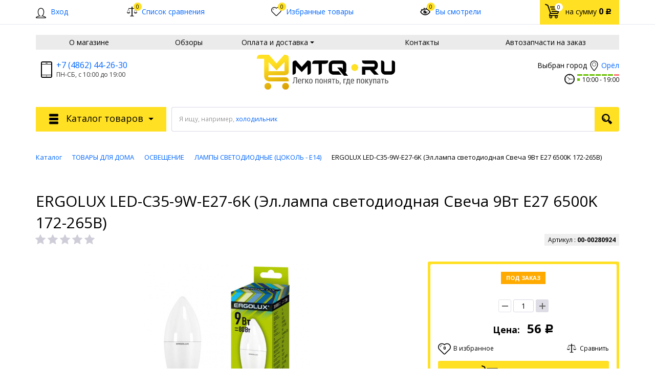

--- FILE ---
content_type: text/html; charset=UTF-8
request_url: https://mtq.ru/catalog/lampy_svetodiodnye_tsokol_e14/ergolux_led_c35_9w_e27_6k_el_lampa_svetodiodnaya_svecha_9vt_e27_6500k_172_265v.html
body_size: 191701
content:
    <!DOCTYPE html>
<html lang="ru">
    <head>
        <meta name="viewport" content="width=device-width, initial-scale=1.0">
        <title>ERGOLUX LED-C35-9W-E27-6K (Эл.лампа светодиодная Свеча 9Вт E27 6500K 172-265В)</title>
                <!-- fonts -->
        
        <!-- styles -->
        
        <!-- Respond.js - IE8 support of media queries -->
        <!-- WARNING: Respond.js doesn't work if you view the page via file:// -->
        <!-- selectivizr - IE8- support for css3 classes like :checked -->
        <!--[if lt IE 9]>
        <script async src="/bitrix/templates/mtq2/js/3rd-party-libs/selectivizr-min.js"></script>
        <script async src="//oss.maxcdn.com/respond/1.4.2/respond.min.js"></script>
        <![endif]-->
        
                
                                <script type="text/javascript" data-skip-moving="true">
                        serverSettings = {'themeDemo':'yellow-flat','customTheme':'N','themeButton':'white','themeMainColor':'#ff0000','headerVersion':'v3','headerFix':'none','containerWidth':'container','catalogPlacement':'top','limitSliders':false,'filterPlacement':'side','menuVisibleItems':'10','footmenuVisibleItems':'7','catalogDarken':'yes','colorBody':'#ffffff','colorHeader':'#fff','colorFooter':'#303138','colorFooterFont':'#999aa3','wowEffect':'N','mobilePhoneAction':'calling','sitenavType':'all','btnToTop':'right','bigSliderWidth':'full','bsHeight':'22.24%','bsMediaAnim':'slideRightBig','bsMediaHAlign':'left','bsMediaLimitsBottom':'0%','bsMediaLimitsLeft':'51%','bsMediaLimitsRight':'2%','bsMediaLimitsTop':'0%','bsMediaVAlign':'center','bsTextAnim':'slideLeftBig','bsTextHAlign':'right','bsTextLimitsBottom':'0%','bsTextLimitsLeft':'2%','bsTextLimitsRight':'51%','bsTextLimitsTop':'0%','bsTextTextAlign':'left','bsTextVAlign':'center','productHoverEffect':'border-n-shadow','storeAmountType':'numeric','menuHitsPosition':'BOTTOM','brandsExtended':'Y','hideNotAvailable':'N','hideZeroPrice':'Y','hideEmptyImg':'N','imgForFirstLvlMenu':'N','imgForSecondLvlMenu':'N','imgForThirdLvlMenu':'N','sbMode':'tabs','sbFullDefault':'close','categoriesView':'list','brandsCloud':'N','hiddenOption':'N','categoriesWithImg':'N','categoriesWithSub':'N','detailInfoMode':'tabs','detailGalleryDescription':'bottom','detailGalleryType':'modal','detailTextDefault':'close','detailInfoFullExpanded':'N','socialsType':'visible','productAvailability':'status','viewTabsOfCharsAndDesc':'different','skuView':'Y','paginationType':'default','filterType':'auto','catalogViewDefault':'blocks','catalogSubsectionView':'both','catalogTextDefault':'close','menuOpenedInCatalog':'close','skuViewSection':'Y','hideAllHrefs':'Y','orderSbannertwo':'0','orderShurry':'1','orderScoolslider':'2','orderSbannerone':'3','orderScategories':'4','orderSspecialblocks':'5','orderSadvantage':'6','orderSfeedback':'7','orderSpromobanners':'8','orderScontentnews':'9','orderScontentabout':'10','orderScontentbrands':'11','orderScontentnetwork':'12','orderSprinfdescription':'0','orderSprinfcharacteristics':'1','orderSprinfcomments':'2','orderSprinfvideos':'3','orderSprinfdocumentation':'4','orderSprinfavailability':'5','orderSprinfreview':'6','orderSprmodifications':'0','orderSprcollection':'1','orderSprbannerone':'2','orderSprsimilarview':'3','orderSprsimilar':'4','orderSprsimilarproducts':'5','orderSprbannertwo':'6','orderSprviewedproducts':'7','orderSprgiftproducts':'8','orderSprrecommended':'10','orderSprbannerthird':'9','topLinePosition':'fixed-top','addbasketType':'popup','basketPopupSlider':'similar_sell','preset':'medium','currencySwitcher':'N','currencySwitcherMobile':'N','blockMainMenuElem':'N','blockMainMenuElemMobile':'N','menuShowIcons':'N','menuShowIconsMobile':'N','blockPricelist':'N','blockPricelistMobile':'N','quickView':'N','quickViewMobile':'N','quickViewChars':'N','quickViewCharsMobile':'N','backnavEnabled':'N','backnavEnabledMobile':'N','showDiscountPercent':'Y','showDiscountPercentMobile':'Y','stores':'disabled','storesMobile':'disabled','showStock':true,'showStockMobile':'Y','blockShowStars':'Y','blockShowStarsMobile':'Y','blockShowGeoip':'Y','blockShowGeoipMobile':'Y','blockShowCompare':'Y','blockShowCompareMobile':'Y','blockShowFavorite':'Y','blockShowFavoriteMobile':'Y','blockShowViwed':'Y','blockShowViwedMobile':'Y','blockShowOneclick':'N','blockShowOneclickMobile':'N','blockShowArticle':'Y','blockShowArticleMobile':'Y','blockShowCommentCount':'N','blockShowCommentCountMobile':'N','blockShowSortBlock':'Y','blockShowSortBlockMobile':'Y','blockShowGalleryThumb':'N','blockShowGalleryThumbMobile':'N','blockShowAdBanners':'N','blockShowAdBannersMobile':'N','blockWorktime':'Y','blockWorktimeMobile':'Y','blockSearchCategory':'N','blockSearchCategoryMobile':'N','blockMenuCount':'N','blockMenuCountMobile':'N','blockBuyButton':'Y','blockBuyButtonMobile':'N','blockQuantity':'Y','blockQuantityMobile':'Y','blockHomeMainSlider':'N','blockHomeMainSliderMobile':'N','blockHomeRubric':'N','blockHomeRubricMobile':'N','blockHomeCoolSlider':'Y','blockHomeCoolSliderMobile':'N','coolSliderShowNames':'Y','coolSliderShowNamesMobile':'N','coolsliderShowStickers':'Y','coolsliderShowStickersMobile':'Y','blockHomeSpecials':'Y','blockHomeSpecialsMobile':'Y','blockHomeSpecialsIcons':'Y','blockHomeSpecialsIconsMobile':'Y','blockHomeSpecialsCount':'N','blockHomeSpecialsCountMobile':'N','blockHomeOurAdv':'N','blockHomeOurAdvMobile':'N','blockHomeFeedback':'N','blockHomeFeedbackMobile':'N','catchbuyColorHeading':'N','catchbuyColorHeadingMobile':'Y','blockHomeCatchbuy':'Y','blockHomeCatchbuyMobile':'Y','blockHomeNews':'N','blockHomeNewsMobile':'N','blockHomeActions':'Y','blockHomeActionsMobile':'Y','blockHomeReviews':'N','blockHomeReviewsMobile':'N','blockHomeVoting':'N','blockHomeVotingMobile':'N','blockHomeBrands':'N','blockHomeBrandsMobile':'N','blockHomeVk':'N','blockHomeVkMobile':'N','blockHomeOk':'N','blockHomeOkMobile':'N','blockHomeFb':'N','blockHomeFbMobile':'N','blockHomeTw':'N','blockHomeTwMobile':'N','blockHomeFlmp':'N','blockHomeFlmpMobile':'N','blockHomeInst':'N','blockHomeInstMobile':'N','blockDetailAddtoorder':'Y','blockDetailAddtoorderMobile':'N','blockDetailSimilar':'Y','blockDetailSimilarMobile':'N','blockDetailSimilarView':'N','blockDetailSimilarViewMobile':'N','blockDetailSimilarPrice':'N','blockDetailSimilarPriceMobile':'N','blockDetailRecommended':'N','blockDetailRecommendedMobile':'N','blockDetailViewed':'Y','blockDetailViewedMobile':'N','blockDetailDelivery':'N','blockDetailDeliveryMobile':'N','blockDetailGiftProducts':'N','blockDetailGiftProductsMobile':'N','blockDetailGiftMainProducts':'N','blockDetailGiftMainProductsMobile':'N','detailCatchbuySlider':'Y','detailCatchbuySliderMobile':'Y','blockDetailPrint':'N','blockDetailPrintMobile':'N','blockDetailPriceUpdated':'Y','blockDetailPriceUpdatedMobile':'Y','blockDetailReview':'N','blockDetailReviewMobile':'N','blockDetailShortInfoUnderImage':'N','blockDetailShortInfoUnderImageMobile':'N','blockDetailFeedback':'N','blockDetailFeedbackMobile':'N','blockDetailSocials':'N','blockDetailSocialsMobile':'N','blockDetailGamification':'N','blockDetailGamificationMobile':'N','blockDetailBrand':'Y','blockDetailBrandMobile':'Y','blockDetailItemReviews':'N','blockDetailItemReviewsMobile':'N','blockDetailItemComplects':'Y','blockDetailItemComplectsMobile':'Y','catalogCatchbuySlider':'Y','catalogCatchbuySliderMobile':'Y','blockListViewBlock':'Y','blockListViewBlockMobile':'N','blockListViewList':'Y','blockListViewListMobile':'Y','blockListViewTable':'Y','blockListViewTableMobile':'Y','blockListSubSections':'Y','blockListSubSectionsMobile':'Y','blockListSectionDesc':'Y','blockListSectionDescMobile':'Y','blockListHits':'N','blockListHitsMobile':'N','tableUnitsCol':'enabled','tableUnitsColMobile':'enabled','useLvlFirst':'Y','useLvlFirstMobile':'N','useReviews':'N','useReviewsMobile':'N','blockBasketGiftProducts':'N','blockBasketGiftProductsMobile':'N','blockSearchViewed':'Y','blockSearchViewedMobile':'N','blockSearchBestseller':'N','blockSearchBestsellerMobile':'N','blockSearchRecommend':'Y','blockSearchRecommendMobile':'N','blockViewed':'Y','blockViewedMobile':'N','blockBestseller':'N','blockBestsellerMobile':'N','blockRecommend':'Y','blockRecommendMobile':'N','useGoogleCaptcha':'N','showGoogleCaptchaInAuth':'N','captchaRegistration':'Y','captchaCallme':'Y','captchaWhenInStock':'Y','captchaWhenPriceDrops':'Y','captchaCryForPrice':'Y','feedbackForItemOnDetail':'Y','captchaQuickBuy':'Y','captchaFeedback':'Y','captchaLink':'','geoipUnite':'N','changeContacts':'Y','geoipCurrency':'N','additionalPricesEnabled':'false','extendedPricesEnabled':'N','headerMode':'v3','menuCatalog':'top','workArea':'container','proVbcBonus':false,'colorTheme':'yellow-flat','photoViewType':'modal','productInfoMode':'tabs','productInfoModeDefExpanded':false,'stylingType':'flat','sassWorkerUrl':'/bitrix/templates/mtq2/js/3rd-party-libs/sass.js_0.9.11/sass.worker.js','isFrontend':false};
            SITE_DIR = '/';
            SITE_ID = 's1';
            SITE_TEMPLATE_PATH = '/bitrix/templates/mtq2';
            COOKIE_PREFIX = 'BITRIX_SM';
            GOOGLE_KEY = '';
        </script>

        <meta http-equiv="Content-Type" content="text/html; charset=UTF-8" />
<meta name="robots" content="index, follow" />
<meta name="keywords" content="техника, электроника, Битроник, Bitronic" />
<meta name="description" content="Мы предлагаем различную цифровую и бытовую технику для Вас и Ваших близких" />
<link href="/bitrix/js/main/core/css/core.min.css?17104182322854" type="text/css" rel="stylesheet" />



<link href="/bitrix/js/socialservices/css/ss.min.css?17104182304603" type="text/css"  rel="stylesheet" />
<link href="/bitrix/js/ui/fonts/opensans/ui.font.opensans.min.css?17104182411861" type="text/css"  rel="stylesheet" />
<link href="/bitrix/js/main/popup/dist/main.popup.bundle.min.css?171041823223381" type="text/css"  rel="stylesheet" />
<link href="/bitrix/css/brainforce.cookies/brainforce.cookies.min.css?1710418090953" type="text/css"  rel="stylesheet" />
<link href="/bitrix/cache/css/s1/mtq2/template_c68f56d14515ea3fafadc8cb059380f1/template_c68f56d14515ea3fafadc8cb059380f1_v1.css?1712843675959756" type="text/css"  data-template-style="true" rel="stylesheet" />
<link href="/bitrix/panel/main/popup.min.css?171041821320704" type="text/css"  data-template-style="true"  rel="stylesheet" />
<script type="text/javascript">if(!window.BX)window.BX={};if(!window.BX.message)window.BX.message=function(mess){if(typeof mess=='object') for(var i in mess) BX.message[i]=mess[i]; return true;};</script>
<script type="text/javascript">(window.BX||top.BX).message({'JS_CORE_LOADING':'Загрузка...','JS_CORE_NO_DATA':'- Нет данных -','JS_CORE_WINDOW_CLOSE':'Закрыть','JS_CORE_WINDOW_EXPAND':'Развернуть','JS_CORE_WINDOW_NARROW':'Свернуть в окно','JS_CORE_WINDOW_SAVE':'Сохранить','JS_CORE_WINDOW_CANCEL':'Отменить','JS_CORE_WINDOW_CONTINUE':'Продолжить','JS_CORE_H':'ч','JS_CORE_M':'м','JS_CORE_S':'с','JSADM_AI_HIDE_EXTRA':'Скрыть лишние','JSADM_AI_ALL_NOTIF':'Показать все','JSADM_AUTH_REQ':'Требуется авторизация!','JS_CORE_WINDOW_AUTH':'Войти','JS_CORE_IMAGE_FULL':'Полный размер'});</script>

<script type="text/javascript" src="/bitrix/js/main/core/core.min.js?1710418232247888"></script>

<script>BX.setJSList(['/bitrix/js/main/core/core_ajax.js','/bitrix/js/main/core/core_promise.js','/bitrix/js/main/polyfill/promise/js/promise.js','/bitrix/js/main/loadext/loadext.js','/bitrix/js/main/loadext/extension.js','/bitrix/js/main/polyfill/promise/js/promise.js','/bitrix/js/main/polyfill/find/js/find.js','/bitrix/js/main/polyfill/includes/js/includes.js','/bitrix/js/main/polyfill/matches/js/matches.js','/bitrix/js/ui/polyfill/closest/js/closest.js','/bitrix/js/main/polyfill/fill/main.polyfill.fill.js','/bitrix/js/main/polyfill/find/js/find.js','/bitrix/js/main/polyfill/matches/js/matches.js','/bitrix/js/main/polyfill/core/dist/polyfill.bundle.js','/bitrix/js/main/polyfill/core/dist/polyfill.bundle.js','/bitrix/js/main/lazyload/dist/lazyload.bundle.js','/bitrix/js/main/polyfill/core/dist/polyfill.bundle.js','/bitrix/js/main/parambag/dist/parambag.bundle.js']);
BX.setCSSList(['/bitrix/js/main/lazyload/dist/lazyload.bundle.css','/bitrix/js/main/parambag/dist/parambag.bundle.css']);</script>
<script type="text/javascript">(window.BX||top.BX).message({'BITRONIC2_COUNTDOWN_LABELS':['лет','мес.','нед.','дней','часов','мин.','сек.'],'BITRONIC2_COUNTDOWN_LABELS1':['год','мес.','нед.','день','час','мин.','сек.'],'BITRONIC2_COUNTDOWN_LABELS2':['года','мес.','нед.','дня','часа','мин.','сек.'],'BITRONIC2_COUNTDOWN_COMPACT_LABELS':['л','м','н','д'],'BITRONIC2_COUNTDOWN_COMPACT_LABELS1':['г','м','н','д']});</script>
<script type="text/javascript">(window.BX||top.BX).message({'BITRONIC2_VALIDATION_FILL_FIELD':'Заполните это поле','BITRONIC2_VALIDATION_NOT_EMAIL':'Это не e-mail'});</script>
<script type="text/javascript">(window.BX||top.BX).message({'BITRONIC2_ERROR_TITLE':'Ошибка!','BITRONIC2_IBLOCK_VOTE_SUCCESS':'Спасибо, Ваш голос принят!','BITRONIC2_BASKET_SUCCESS':'Товар добавлен в корзину','BITRONIC2_BASKET_UNKNOWN_ERROR':'При добавлении в корзину произошла ошибка','BITRONIC2_COMPARE_UNKNOWN_ERROR':'При добавлении в сравнение произошла ошибка','BITRONIC2_FAVORITE_UNKNOWN_ERROR':'При добавлении в избранное произошла ошибка','BITRONIC2_COMPARE_DELETE':'Убрать из списка сравнения','BITRONIC2_COMPARE_ADD':'Добавить в список сравнения','BITRONIC2_FAVORITE_DELETE':'Убрать из избранного','BITRONIC2_FAVORITE_ADD':'Добавить в избранное','BITRONIC2_BASKET_REDIRECT':'Перейти в корзину','BITRONIC2_LOADING':'Загрузка...','BITRONIC2_MODAL_CLOSE':'Закрыть','BITRONIC2_MODAL_BUTTON_TEXT':'Хорошо, я понял','PRODUCT_ID_NOT_FOUND':'Не найден товар с таким ID','MARKET_IBLOCK_NOT_CATALOG':'Инфоблок #IBLOCK_ID# не является торговым каталогом','ADD_TO_CART_ERROR':'Ошибка добавления в корзину','ADD_TO_CART_SUCCESS':'Товар успешно добавлен в корзину','BITRONIC2_FAIL_ACCPET_PRIVICY':'Пожалуйста, примите условия политики конфиденциальности .','BITRONIC2_YOU_CHOOSE':'Вы выбрали'});</script>
<script type="text/javascript">(window.BX||top.BX).message({'LANGUAGE_ID':'ru','FORMAT_DATE':'DD.MM.YYYY','FORMAT_DATETIME':'DD.MM.YYYY HH:MI:SS','COOKIE_PREFIX':'BITRIX_SM','SERVER_TZ_OFFSET':'10800','SITE_ID':'s1','SITE_DIR':'/','USER_ID':'','SERVER_TIME':'1766368363','USER_TZ_OFFSET':'0','USER_TZ_AUTO':'Y','bitrix_sessid':'29b56abfa3cbd205bea0c388f74967ec'});</script>


<script type="text/javascript"  src="/bitrix/cache/js/s1/mtq2/kernel_main/kernel_main_v1.js?1712843675163261"></script>
<script type="text/javascript" src="/bitrix/js/main/jquery/jquery-1.8.3.min.js?171041823493637"></script>
<script type="text/javascript" src="/bitrix/js/currency/core_currency.min.js?17104182301854"></script>
<script type="text/javascript" src="/bitrix/js/socialservices/ss.js?17104182301419"></script>
<script type="text/javascript" src="/bitrix/js/yenisite.geoip/underscore-min.js?171041824313450"></script>
<script type="text/javascript" src="/bitrix/js/yenisite.geoip/locator.js?171041824314151"></script>
<script type="text/javascript" src="/bitrix/js/yenisite.geoipstore/core.js?17104182405897"></script>
<script type="text/javascript" src="/bitrix/js/main/popup/dist/main.popup.bundle.min.js?171041823257817"></script>
<script type="text/javascript" src="/bitrix/js/main/cphttprequest.js?17104182346104"></script>
<script type="text/javascript" src="/bitrix/js/brainforce.cookies/jquery.ihavecookies.min.js?17104182382840"></script>
<script type="text/javascript">BX.setJSList(['/bitrix/js/main/session.js','/bitrix/js/main/core/core_window.js','/bitrix/js/main/utils.js','/bitrix/js/main/date/main.date.js','/bitrix/js/main/core/core_date.js','/bitrix/js/main/core/core_fx.js','/bitrix/templates/mtq2/js/back-end/ajax/catalog_element.js','/bitrix/templates/mtq2/js/3rd-party-libs/jquery.mobile.just-touch.min.js','/bitrix/templates/mtq2/js/custom-scripts/libs/UmAccordeon.js','/bitrix/templates/mtq2/js/custom-scripts/libs/UmTabs.js','/bitrix/templates/mtq2/js/custom-scripts/libs/UmComboBlocks.js','/bitrix/templates/mtq2/js/3rd-party-libs/jquery.magnify.js','/bitrix/templates/mtq2/js/custom-scripts/inits/initMainGallery.js','/bitrix/templates/mtq2/js/custom-scripts/inits/toggles/initGenInfoToggle.js','/bitrix/templates/mtq2/js/custom-scripts/libs/UmScrollSpyMenu.js','/bitrix/templates/mtq2/js/custom-scripts/libs/UmScrollFix.js','/bitrix/templates/mtq2/js/3rd-party-libs/nouislider.min.js','/bitrix/templates/mtq2/js/custom-scripts/inits/initCollectionHandle.js','/bitrix/templates/mtq2/js/custom-scripts/inits/sliders/initProductCarousel.js','/bitrix/templates/mtq2/js/custom-scripts/inits/pages/initProductPage.js','/bitrix/templates/mtq2/js/custom-scripts/inits/initModalGallery.js','/yenisite.resizer2/js/galleria/galleria-1.2.9.min.js','/yenisite.resizer2/js/camera/scripts/jquery.easing.1.3.js','/yenisite.resizer2/js/camera/scripts/camera.min.js','/bitrix/templates/mtq2/components/yenisite/settings.panel/.default/script.js','/bitrix/templates/mtq2/js/3rd-party-libs/spin.min.js','/bitrix/templates/mtq2/js/3rd-party-libs/modernizr-custom.js','/bitrix/templates/mtq2/js/3rd-party-libs/bootstrap/transition.js','/bitrix/templates/mtq2/js/3rd-party-libs/bootstrap/collapse.js','/bitrix/templates/mtq2/js/3rd-party-libs/bootstrap/modal.js','/bitrix/templates/mtq2/js/3rd-party-libs/bootstrap/affix.js','/bitrix/templates/mtq2/js/3rd-party-libs/requestAnimationFrame.min.js','/bitrix/templates/mtq2/js/3rd-party-libs/velocity.min.js','/bitrix/templates/mtq2/js/3rd-party-libs/velocity.ui.min.js','/bitrix/templates/mtq2/js/3rd-party-libs/sly.min.js','/bitrix/templates/mtq2/js/3rd-party-libs/wNumb.js','/bitrix/templates/mtq2/js/3rd-party-libs/jquery.maskedinput.min.js','/bitrix/templates/mtq2/js/3rd-party-libs/jquery.lazyload.js','/bitrix/templates/mtq2/js/3rd-party-libs/chosen_v1.4.2/chosen.jquery.js','/bitrix/templates/mtq2/js/3rd-party-libs/validator_custom.js','/bitrix/templates/mtq2/js/custom-scripts/libs/require.custom.js','/bitrix/templates/mtq2/js/onlynum.js','/bitrix/templates/mtq2/js/custom-scripts/utils/makeSwitch.js','/bitrix/templates/mtq2/js/custom-scripts/utils/posPopup.js','/bitrix/templates/mtq2/js/custom-scripts/libs/UmMainMenu.js','/bitrix/templates/mtq2/js/custom-scripts/libs/SitenavMenu.js','/bitrix/templates/mtq2/js/custom-scripts/libs/UmFooterMenu.js','/bitrix/templates/mtq2/js/custom-scripts/inits/initGlobals.js','/bitrix/templates/mtq2/js/custom-scripts/inits/settingsInitial.js','/bitrix/templates/mtq2/js/custom-scripts/inits/settingsHelpers.js','/bitrix/templates/mtq2/js/custom-scripts/inits/settingsRelated.js','/bitrix/templates/mtq2/js/custom-scripts/inits/initSettings.js','/bitrix/templates/mtq2/js/custom-scripts/inits/toggles/initToggles.js','/bitrix/templates/mtq2/js/custom-scripts/inits/popups/initModals.js','/bitrix/templates/mtq2/js/custom-scripts/inits/popups/initPopups.js','/bitrix/templates/mtq2/js/custom-scripts/inits/popups/initSearchPopup.js','/bitrix/templates/mtq2/js/custom-scripts/inits/forms/initSearch.js','/bitrix/templates/mtq2/js/custom-scripts/inits/forms/initSelects.js','/bitrix/templates/mtq2/js/custom-scripts/inits/initCommons.js','/bitrix/templates/mtq2/js/custom-scripts/ready.js','/bitrix/templates/mtq2/js/3rd-party-libs/jquery.countdown.2.0.2/jquery.plugin.js','/bitrix/templates/mtq2/js/3rd-party-libs/jquery.countdown.2.0.2/jquery.countdown.min.js','/bitrix/templates/mtq2/js/custom-scripts/inits/initTimers.js','/bitrix/templates/mtq2/js/3rd-party-libs/jquery.countdown.2.0.2/jquery.countdown-ru.js','/bitrix/templates/mtq2/js/3rd-party-libs/progression.js','/bitrix/templates/mtq2/js/custom-scripts/inits/modals/initModalRegistration.js','/bitrix/templates/mtq2/js/back-end/utils.js','/bitrix/templates/mtq2/js/back-end/visual/hits.js','/bitrix/templates/mtq2/js/back-end/visual/commons.js','/bitrix/templates/mtq2/js/back-end/ajax/core.js','/bitrix/templates/mtq2/js/custom-scripts/inits/sliders/initHorizontalCarousels.js','/bitrix/templates/mtq2/js/back-end/bx_catalog_item.js','/bitrix/templates/mtq2/js/back-end/ajax/viewed_products.js','/bitrix/templates/mtq2/components/yenisite/geoip.city/bitronic2/script.js','/bitrix/templates/mtq2/components/yenisite/geoip.store/bitronic2/script.js','/bitrix/templates/mtq2/components/yenisite/currency.switcher/bitronic2/script.js','/bitrix/components/bitrix/search.title/script.js','/bitrix/templates/mtq2/js/back-end/handlers/search_handler.js']); </script>
<script type="text/javascript">BX.setCSSList(['/yenisite.resizer2/js/camera/css/camera.css','/bitrix/templates/mtq2/css/s.min.css','/bitrix/templates/mtq2/templates_addon.css','/bitrix/templates/mtq2/template_styles.css','/bitrix/templates/mtq2/components/yenisite/geoip.store/bitronic2/style.css','/bitrix/templates/mtq2/components/bitrix/breadcrumb/universal1/style.css']); </script>
<script type="text/javascript">
					(function () {
						"use strict";

						var counter = function ()
						{
							var cookie = (function (name) {
								var parts = ("; " + document.cookie).split("; " + name + "=");
								if (parts.length == 2) {
									try {return JSON.parse(decodeURIComponent(parts.pop().split(";").shift()));}
									catch (e) {}
								}
							})("BITRIX_CONVERSION_CONTEXT_s1");

							if (cookie && cookie.EXPIRE >= BX.message("SERVER_TIME"))
								return;

							var request = new XMLHttpRequest();
							request.open("POST", "/bitrix/tools/conversion/ajax_counter.php", true);
							request.setRequestHeader("Content-type", "application/x-www-form-urlencoded");
							request.send(
								"SITE_ID="+encodeURIComponent("s1")+
								"&sessid="+encodeURIComponent(BX.bitrix_sessid())+
								"&HTTP_REFERER="+encodeURIComponent(document.referrer)
							);
						};

						if (window.frameRequestStart === true)
							BX.addCustomEvent("onFrameDataReceived", counter);
						else
							BX.ready(counter);
					})();
				</script>
<link href="//fonts.googleapis.com/css?family=Open+Sans:400italic,700italic,400,700&amp;subset=cyrillic-ext,latin" rel="stylesheet" type="text/css">
<link rel="stylesheet" href="/bitrix/templates/mtq2/css/themes/theme_yellow-flat.css" id="current-theme" data-path="/bitrix/templates/mtq2/css/themes/"/>
<link href="/bitrix/templates/mtq2/css/print.css" media="print" rel="stylesheet">
<script type="text/javascript">var ajaxMessages = {wait:"Загрузка..."}</script>
<style>img[src*="captcha.php"] {cursor: pointer;}</style>
<meta property="og:type" content="website" />
<meta property="og:url" content="https://mtq.ru/catalog/lampy_svetodiodnye_tsokol_e14/ergolux_led_c35_9w_e27_6k_el_lampa_svetodiodnaya_svecha_9vt_e27_6500k_172_265v.html" />
<style>
					:root {
						--window-bg-color: #ffe023;
						--window-text-color: #000;
						--window-button-bg-color: #dedce4;
						--window-button-text-color: #333333;
					}
				</style>
<style>#gdpr-cookie-message {right: 10px;bottom: 10px;max-width: 375px;}</style>
<script type='text/javascript'>
					$(document).ready(function() {
						$('body').ihavecookies({
							message: 'На сайте используется технология сookie, а так же система сбора статистики <a style="color:#4c9141;" target="_blank" href="rules/save_stat.php">Яндекс Метрика</a>. Если прочитав это сообщение, вы продолжаете пользоваться сайтом, это означает, что вы не возражаете против использования данных технологий.',
							delay: 600,
							expires: 7,
							link: '#privacy',
							onAccept: function(){
								var myPreferences = $.fn.ihavecookies.cookie();
								//console.log('Yay! The following preferences were saved...');
								//console.log(myPreferences);
							},
							acceptBtnLabel: 'Принять',
							fixedCookieTypeDesc: 'These are essential for the website to work correctly.'
						});
					});
					</script>



<script type="text/javascript"  src="/bitrix/cache/js/s1/mtq2/template_6946653af038039a91ca0bbc357c0c57/template_6946653af038039a91ca0bbc357c0c57_v1.js?1712843678691659"></script>
<script type="text/javascript"  src="/bitrix/cache/js/s1/mtq2/page_313fe09d8eba6f52846a90eb1c120a3e/page_313fe09d8eba6f52846a90eb1c120a3e_v1.js?171284367775172"></script>
<script>RZB2.ajax.Vote.arParams["2e76ee7bfe432c971ff6209ba0a4c121"] = {'SESSION_PARAMS':'2e76ee7bfe432c971ff6209ba0a4c121','sessid':'29b56abfa3cbd205bea0c388f74967ec','AJAX_CALL':'Y'};</script>
		<script type="text/javascript">
			var rz_matchSelector = function (el, selector) {
				return (el.matches || el.matchesSelector || el.msMatchesSelector || el.mozMatchesSelector || el.webkitMatchesSelector || el.oMatchesSelector).call(el, selector);
			};
			document.addEventListener('click', function (e) {
				if (rz_matchSelector(e.target, "img[src*=\"captcha.php\"]")) {
					var src = e.target.src;
					src = (src.indexOf("&") > -1) ? src.substr(0, src.indexOf("&")) : src;
					src += '&' + Math.floor(Math.random() * 10000);
					e.target.src = src;
				}
			});
		</script>
		
<script type="text/javascript">var _ba = _ba || []; _ba.push(["aid", "c2a454c8fe5286eb4cab719d6464b023"]); _ba.push(["host", "mtq.ru"]); _ba.push(["ad[ct][item]", "[base64]"]);_ba.push(["ad[ct][user_id]", function(){return BX.message("USER_ID") ? BX.message("USER_ID") : 0;}]);_ba.push(["ad[ct][recommendation]", function() {var rcmId = "";var cookieValue = BX.getCookie("BITRIX_SM_RCM_PRODUCT_LOG");var productId = 329687;var cItems = [];var cItem;if (cookieValue){cItems = cookieValue.split(".");}var i = cItems.length;while (i--){cItem = cItems[i].split("-");if (cItem[0] == productId){rcmId = cItem[1];break;}}return rcmId;}]);_ba.push(["ad[ct][v]", "2"]);(function() {var ba = document.createElement("script"); ba.type = "text/javascript"; ba.async = true;ba.src = (document.location.protocol == "https:" ? "https://" : "http://") + "bitrix.info/ba.js";var s = document.getElementsByTagName("script")[0];s.parentNode.insertBefore(ba, s);})();</script>



<script type="text/javascript">
RZB2.themeColor = '#FFE023';
RZB2.arrDefColors = {'yellow':'#FFE023','violet':'#E76CFB','red':'#F12323','pink':'#FE4CA4','orange':'#F68E0B','mint':'#56DBBC','lightblue':'#52E9FF','green':'#9FD122','gray':'#DDD','darkviolet':'#A362FA','darkblue':'#3570F2'};
</script>
         <meta name="theme-color" content="#FFE023">
             </head>

<body
            data-styling-type="flat"
        data-top-line-position="fixed-top"
    
        data-additional-prices-enabled="false"
        data-catalog-placement="top"
        data-container-width="container"
        style="background: #ffffff; "        data-filter-placement="side"
        data-limit-sliders="false"
        data-table-units-col="enabled"
        data-stores="disabled"
        data-show-stock="true"
        data-theme-button="white"
        data-categories-view="list"
        data-categories-with-sub="false"
        data-categories-with-img="false"
        data-availability-view-type="numeric"
        data-site-background=""
        data-catalog-darken="yes"
        data-mobile-phone-action="calling"
        data-header-fix="none"
>
<!--'start_frame_cache_rz_dynamic_full_mode_meta'--><!--'end_frame_cache_rz_dynamic_full_mode_meta'-->    <script>
        //PHP Magic starts here
        b2.s.hoverEffect = "border-n-shadow";
        BX.message({
            'tooltip-last-price': "Последняя цена",
            'available-limit-msg': "Пожалуйста, извините. В корзину нельзя добавить больше единиц выбранного товара.",
            'b-rub': "Р",
            'error-favorite': "Избранное не поддерживает работу с двумя инфоблоками",
            'file-ots': "Файл отсеян:",
            'file-type': "тип",
        });
    </script>



    <!-- SVG sprite include -->
    <div class="svg-placeholder"
         style="border: 0; clip: rect(0 0 0 0); height: 1px;
	    margin: -1px; overflow: hidden; padding: 0;
	    position: absolute; width: 1px;"></div>
    <script data-skip-moving="true">
        function initSvgSprites() {
            document.querySelector('.svg-placeholder').innerHTML = SVG_SPRITE;
        }
    </script>
    <!-- end SVG sprite include -->

    <div class="bitrix-admin-panel">
        <div class="b_panel"></div>
    </div>
     <!--'start_frame_cache_rz_dynamic_flashmessage'--> <!--'end_frame_cache_rz_dynamic_flashmessage'-->
    <button class="btn-main to-top right">
        <i class="flaticon-key22"></i>
        <span class="text">Наверх</span>
    </button>

<div class="big-wrap" itemscope itemtype="http://schema.org/Store">    <link itemprop="url" href="https://mtq.ru"/>
    <meta itemprop="name" content="MTQ - магазин бытовой и цифровой техники"/>

    <div id="top-line-backend" class="top-line">
        <div class="container">
            <div class="top-line-content clearfix">
                <!--'start_frame_cache_rbpIY8'--><!--'end_frame_cache_rbpIY8'-->                     <div class="top-line-item account-authorized" id="bxdinamic_bitronic2_auth_authorized"><!--'start_frame_cache_bxdinamic_bitronic2_auth_authorized'--><!--'end_frame_cache_bxdinamic_bitronic2_auth_authorized'--></div>
<div class="top-line-item account-not-authorized with-icon" data-tooltip title="Вход" data-placement="top" id="bxdinamic_bitronic2_auth_not_authorized"><!--'start_frame_cache_bxdinamic_bitronic2_auth_not_authorized'-->	<span class="avatar" data-popup="^.account-not-authorized>.content"><i class="flaticon-user12"></i></span>
	<span class="content">
		<a href="/catalog/lampy_svetodiodnye_tsokol_e14/ergolux_led_c35_9w_e27_6k_el_lampa_svetodiodnaya_svecha_9vt_e27_6500k_172_265v.html" class="pseudolink" data-toggle="modal" data-target="#modal_login">
			<span class="text">Вход</span>
		</a>
	</span>
<!--'end_frame_cache_bxdinamic_bitronic2_auth_not_authorized'--></div>

                                                    <div class="top-line-item compare">
	<a href="/catalog/compare/list/" class="btn-compare pseudolink with-icon rz-no-pointer" data-popup="#popup_compare" id="compare-toggler">
		<i class="flaticon-balance3"></i>
		<span class="items-inside" id="bxdinamic_bitronic2_compare_list_24">
			<!--'start_frame_cache_bxdinamic_bitronic2_compare_list_24'-->			0			<!--'end_frame_cache_bxdinamic_bitronic2_compare_list_24'-->		</span>
		<span class="link-text">Список сравнения</span>
	</a>
	<div class="top-line-popup popup_compare" id="popup_compare" data-darken>
		<button class="btn-close" data-popup="#popup_compare">
			<span class="btn-text">Закрыть</span>
			<i class="flaticon-close47"></i>
		</button>
		<div class="popup-header">
			<!--'start_frame_cache_OQ3k9P'-->			<span class="header-text">
				В списке сравнения 0 товаров:
			</span>
			<!--'end_frame_cache_OQ3k9P'-->		</div>
		<div class="table-wrap">
			<div class="scroller scroller_v">
				<!--'start_frame_cache_HlVICg'-->				<pre class="cache_time_debug">04:52:42 - 22.12.2025</pre>				
				<script>
					RZB2.ajax.Compare.ElementsList = [];
					RZB2.ajax.Compare.Params = {actionVar: 'action', productVar: 'id'};
				</script>
				<!--'end_frame_cache_HlVICg'-->
				<div class="scroller__track scroller__track_v">
					<div class="scroller__bar scroller__bar_v"></div>
				</div>
			</div>
		</div>
		<div class="popup-footer" id="bxdinamic_bitronic2_compare_list_24_footer"><!--'start_frame_cache_bxdinamic_bitronic2_compare_list_24_footer'-->			<button class="btn-delete pseudolink with-icon">
				<i class="flaticon-trash29"></i>
				<span class="btn-text">Очистить список сравнения</span>
			</button>
			<form action="/catalog/compare//" class="inline">
				<button class="btn-main">Сравнить</button>
			</form><!--'end_frame_cache_bxdinamic_bitronic2_compare_list_24_footer'-->
		</div>
	</div>
</div>
                                                    
<div class="top-line-item favorites">
	<a href="javascript:;" class="btn-favorites pseudolink with-icon rz-no-pointer" data-popup="#popup_favorites" id="favorites-toggler">
		<i class="flaticon-heart3"></i>
		<span class="items-inside" id="bxdinamic_bitronic2_favorite_list">
			<!--'start_frame_cache_bxdinamic_bitronic2_favorite_list'-->			0			<!--'end_frame_cache_bxdinamic_bitronic2_favorite_list'-->		</span>
		<span class="link-text">Избранные товары</span>
	</a>
	<div class="top-line-popup popup_favorites" id="popup_favorites" data-darken>
		<button class="btn-close" data-popup="#popup_favorites">
			<span class="btn-text">Закрыть</span>
			<i class="flaticon-close47"></i>
		</button>
		<div class="popup-header">
			<span class="header-text">
				В избранном 0 товаров:
			</span>
		</div>
		<div class="table-wrap">
			<div class="scroller scroller_v">
				<!--'start_frame_cache_KEdkRN'-->				<pre class="cache_time_debug">04:52:42 - 22.12.2025</pre>				
				<script>
					RZB2.ajax.Favorite.ElementsList = [];
					RZB2.ajax.Favorite.Params = {actionVar: 'ACTION', productVar: 'ID'};
				</script>
				<!--'end_frame_cache_KEdkRN'-->
				<div class="scroller__track scroller__track_v">
					<div class="scroller__bar scroller__bar_v"></div>
				</div>
			</div>
		</div>
		<div class="popup-footer">
			<button class="btn-delete pseudolink with-icon">
				<i class="flaticon-trash29"></i>
				<span class="btn-text">Очистить избранное</span>
			</button>
			<button class="btn-main">Добавить все в корзину</button>
		</div>
	</div>
</div>
                                                    <div id="backend-viewd-container" class="top-line-item you-watched">
    </div>                                <script type="text/javascript">
	BX.Currency.setCurrencies([{'CURRENCY':'RUB','FORMAT':{'FORMAT_STRING':'# руб.','DEC_POINT':'.','THOUSANDS_SEP':' ','DECIMALS':2,'THOUSANDS_VARIANT':'S','HIDE_ZERO':'Y'}},{'CURRENCY':'UAH','FORMAT':{'FORMAT_STRING':'# грн.','DEC_POINT':'.','THOUSANDS_SEP':' ','DECIMALS':2,'THOUSANDS_VARIANT':'S','HIDE_ZERO':'Y'}},{'CURRENCY':'BYN','FORMAT':{'FORMAT_STRING':'# руб.','DEC_POINT':'.','THOUSANDS_SEP':' ','DECIMALS':2,'THOUSANDS_VARIANT':'S','HIDE_ZERO':'Y'}},{'CURRENCY':'USD','FORMAT':{'FORMAT_STRING':'$#','DEC_POINT':'.','THOUSANDS_SEP':',','DECIMALS':2,'THOUSANDS_VARIANT':'C','HIDE_ZERO':'Y'}},{'CURRENCY':'EUR','FORMAT':{'FORMAT_STRING':'&euro;#','DEC_POINT':'.','THOUSANDS_SEP':',','DECIMALS':2,'THOUSANDS_VARIANT':'C','HIDE_ZERO':'Y'}}]);
	RZB2.ajax.BasketSmall.basketCurrency = 'RUB';
	RZB2.ajax.BasketSmall.addType = 'popup';
</script>
<div class="top-line-item basket" id="basket">
    <!--'start_frame_cache_FKauiI'-->    <a id="bxdinamic_bitronic2_basket_string" href="/personal/cart/"
       class="btn-main btn-basket  rz-no-pointer"
       data-popup="#popup_basket">
        <i class="flaticon-shopping109">
            <span class="basket-items-number-sticker">0</span>
        </i>
        <span class="text-content">
            <span class="basket-simple-text hidden-xs">на сумму</span>
				<strong class="basket-total-price hidden-xs"><span class="value">0</span> <span class="b-rub">Р</span></strong>
			</span>
    </a>
    <!--'end_frame_cache_FKauiI'-->    <div class="top-line-popup popup_basket" id="popup_basket" data-darken>
        <button class="btn-close" data-popup="#popup_basket">
            <span class="btn-text">Закрыть</span>
            <i class="flaticon-close47"></i>
        </button>
        <div class="popup-header">
            <div id="bxdinamic_bitronic2_basket_header" class="header-text">
                <!--'start_frame_cache_bxdinamic_bitronic2_basket_header'-->                <pre class="cache_time_debug">04:52:42 - 22.12.2025</pre>                <div class="basket-content">
                    <div class="text">Вы выбрали 0 позиций на сумму</div>
                    <span class="total-price"><span class="value">0</span> <span class="b-rub">Р</span></span>
                </div>
                <!--'end_frame_cache_bxdinamic_bitronic2_basket_header'-->                            </div>
                    </div>
        <div class="table-wrap basket-small">
            <div class="scroller scroller_v">
                <div class="basket-content">
                    <!--'start_frame_cache_Oxh3Ep'-->                    <table class="items-table">
                                            </table>
                    <script type="text/javascript">
                        RZB2.ajax.BasketSmall.ElementsList = [];
                        RZB2.ajax.BasketSmall.justGoToBasket = '';
                    </script>
                    <!--'end_frame_cache_Oxh3Ep'-->                </div>
                                <div class="scroller__track scroller__track_v">
                    <div class="scroller__bar scroller__bar_v"></div>
                </div>
            </div>
        </div>
        <!--noindex-->
            <div class="popup-footer">
                    <span id="bxdinamic_bitronic2_basket_footer" class="total">
                        <!--'start_frame_cache_bxdinamic_bitronic2_basket_footer'-->                        <span class="text">Итого: </span>
                        <span class="price"
                              data-total-price="0"><span class="value">0</span> <span class="b-rub">Р</span></span>
                                                <!--'end_frame_cache_bxdinamic_bitronic2_basket_footer'-->                    </span>
                <button class="btn-delete pseudolink with-icon">
                    <i class="flaticon-trash29"></i>
                    <span class="btn-text">Удалить все<span
                                class="hidden-xs"> из корзины</span></span>
                </button>
                <div class="small-basket-buy-wrap">
                    <a href="/personal/cart/" class="btn-main"><span
                                class="text">Оформить заказ</span></a>
                                    </div>
            </div>
        <!--/noindex-->
    </div><!-- /.top-line-popup.popup_basket#popup_basket -->
</div>
            </div><!-- /top-line-content -->

                                </div><!-- container -->
    </div><!-- top-line -->
    <header class="page-header" data-sitenav-type="v3"
            data-header-version="v3"
            style="background: #fff">        <div class="container">
            <div class="header-main-content with-delivery">
                <div class="sitenav-wrap">
                    <div class="sitenav-table">
                        <div class="sitenav-tcell">
                            <nav class="sitenav horizontal" id="sitenav">
                                <button type="button" class="btn-sitenav-toggle">
                                    <i class="flaticon-menu6"></i>
                                </button>
                                <ul itemscope itemtype="http://www.schema.org/SiteNavigationElement" class="sitenav-menu">
                    <li class="sitenav-menu-item ">
                                            <a href="/about/" itemprop="discussionUrl">
                    <span class="text">О магазине</span>
                    <i class="icon-arrow down flaticon-arrow486"></i>
                    <i class="icon-arrow up flaticon-arrow492"></i>
                </a>
                                    </li>
                    <li class="sitenav-menu-item ">
                                            <a href="/reviews/" itemprop="discussionUrl">
                    <span class="text">Обзоры</span>
                    <i class="icon-arrow down flaticon-arrow486"></i>
                    <i class="icon-arrow up flaticon-arrow492"></i>
                </a>
                                    </li>
                    <li class="sitenav-menu-item  with-sub">
                        <div class="sitenav-header">
                                                    <a href="/about/delivery/" class="sitenav-additional-link">
                        <i class="flaticon-right10"></i>
                    </a>
                                <a href="/about/delivery/" itemprop="discussionUrl">
                    <span class="text">Оплата и доставка</span>
                    <i class="icon-arrow down flaticon-arrow486"></i>
                    <i class="icon-arrow up flaticon-arrow492"></i>
                </a>
                            </div>
                                    <ul class="submenu">
                                                                        <li><a href="/about/howto/">Как заказать</a></li>
                                                                                                <li><a href="/about/guaranty/">Гарантия качества</a></li>
                                                            </ul>
                    </li>
                                    <li class="sitenav-menu-item ">
                                            <a href="/about/contacts/" itemprop="discussionUrl">
                    <span class="text">Контакты</span>
                    <i class="icon-arrow down flaticon-arrow486"></i>
                    <i class="icon-arrow up flaticon-arrow492"></i>
                </a>
                                    </li>
                    <li class="sitenav-menu-item ">
                                            <a href="/avto/" itemprop="discussionUrl">
                    <span class="text">Автозапчасти на заказ</span>
                    <i class="icon-arrow down flaticon-arrow486"></i>
                    <i class="icon-arrow up flaticon-arrow492"></i>
                </a>
                                    </li>
    </ul>                            </nav><!-- sitenav.horizontal -->
                        </div>
                    </div>
                </div>
                <a href="/" class="brand">
                    <div class="brand-logo" itemprop="logo"><img style="width:270px;" src="/include_areas/header/123.png" height="68px"></div><!-- logo-img
					-->
                    <div class="brand-name"></div>
                    <div class="brand-desc"
                         itemprop="description">                    </div><!-- logo-text -->
                </a><!-- logo -->
                <div class="city-and-time with-time" id="city-and-time">
                    <div class="city-and-time__city-block">
                        		            <div class="geo__store">
            <span class="geoipstore_add_text before">Выбран город</span>
        <a href="" class="btn-store-toggle pseudolink with-icon" data-toggle="modal" data-target="#modal_store-select-panel">
            <i class="flaticon-location4"></i>
        <span class="geoipstore_store_text link-text" id="bxdinamic_geoip_store_string">
            <!--'start_frame_cache_bxdinamic_geoip_store_string'-->            Орёл            <!--'end_frame_cache_bxdinamic_geoip_store_string'-->        </span>
        </a>
            </div>
    	<!-- <span class="geoipstore_add_text after"></span> -->
	
<script>
		YS.GeoIP.AutoConfirm = true;
</script><script type="text/javascript">
if (typeof YS == "object" && typeof YS.GeoIP == "object") {
	YS.GeoIP.hiddenDomain = "mtq.ru";
}
</script>	<!-- do not delete
                            -->                    </div><!-- .city-and-time__city-block -
					do not delete -->
                    <div class="city-and-time__time-block">
                            <div class="time with-icon">
<!--'start_frame_cache_0Zkcll'--><pre class="cache_time_debug">04:52:42 - 22.12.2025</pre><!--'end_frame_cache_0Zkcll'-->    <i id="switch-time-content" class="flaticon-clock4" data-popup="^.time>.time-content"></i>
    <div class="time-content">
		<span class="bars">
			                <span class="bar
				                        fullday
                    "></span>
                            <span class="bar
				                        fullday
                    "></span>
                            <span class="bar
				                        fullday
                    "></span>
                            <span class="bar
				                        fullday
                    "></span>
                            <span class="bar
				                        fullday
                    "></span>
                                        <span class="bar
                                    fullday
                    "></span>
                            <span class="bar
                                       holiday
                    "></span>
            		</span>

        <div class="time-interval">
			<span class="working-time" data-popup=">.notification-popup" data-position="centered bottom">
				<span class="bar fullday demo"></span>
				<span class="work-from">10:00</span>
				<span class="work-to">19:00</span>
				<span class="notification-popup">
					<span class="content">
						Работаем с понедельника по субботу без обеда и перерывов					</span>
				</span>
			</span>
        </div><!-- /.time-interval -->
                    </div><!-- /.time-content -->
    </div>                    </div><!-- .city-and-time__time-block - do not delete -->
                </div><!-- city-and-time -->
                <div class="header-contacts">
                    <i id="switch-contacts" class="flaticon-phone12 phone" data-popup="^.header-contacts>.contacts-content">
                      </i>
                    <div class="contacts-content"
                         style="background: #fff">                        <div class="phones" itemprop="telephone">
                            <i class="flaticon-phone12 phone"></i>
                            <div class="phone-wrap">
 <a href="tel:+74862442630" title="Позвонить по номеру" data-placement="right">+7 (4862) 44-26-30</a>
</div>
<div class="phone-wrap">
 <a href="tel:+79536257305" title="Позвонить по номеру" data-placement="right">+7 (953) 625-73-05</a>
</div>
 <br>                        </div>
                        <span class="free-call-text">
								ПН-СБ, с 10:00 до 19:00							</span>

                        <div class="email-wrap">
                            <a href="mailto:z@mtq.ru" class="contacts-email with-icon">
<i class="flaticon-mail9 mail"></i>
<span class="link-text">z@mtq.ru</span>
</a>                        </div>

                        <div class="address-wrap">
                            	<a href="javascript:;" class="address pseudolink with-icon" data-toggle="modal" data-target="#modal_address-on-map" itemprop="address" itemscope itemtype="http://schema.org/PostalAddress">
		<i class="flaticon-location4"></i>
				<span class="link-text"><span itemprop="addressLocality">г. Орёл, ул. Герцена, д. 17</span><span
				itemprop="streetAddress"></span></span>
	</a>
                        </div>

                        <div class="modal-form">
                                                     </div>
                    </div>
                </div><!-- header-contacts -->
                <div class="search-block">
                                     <form action="/catalog/" method="get" id="search" class="search-wrap silver-normal category_all" >
    <!--'start_frame_cache_XdqEv1'--><pre class="cache_time_debug">04:52:42 - 22.12.2025</pre><!--'end_frame_cache_XdqEv1'-->                <span class="search-example-wrap"><span class="search-example-text">Я ищу, например, </span>
                <span id="bxdinamic_bitronic2_search_example">
			<!--'start_frame_cache_bxdinamic_bitronic2_search_example'-->                    <span class="search-example">холодильник</span>
                    <!--'end_frame_cache_bxdinamic_bitronic2_search_example'-->		</span>
		</span>
            <input type="text" class="textinput" id="search-field" name="q" value="" autocomplete="off">
    <span class="search-controls">
		<i class="search-clear flaticon-close47" data-tooltip title="Очистить поиск"></i>
                <button class="btn-main btn-search" name="s" type="submit" value="">
			<i class="flaticon-search50"></i>
		</button>
	</span>
    <div class="popup_ajax-search" id="popup_ajax-search">
    </div>
</form><!-- search-wrap -->

<script>
    searchAreaHandler ($);
	jQuery(window).load(function(){
		require(['back-end/ajax/search'], function(){
			new JCRZB2TitleSearch({
				'AJAX_PAGE' : '/catalog/',
				'CONTAINER_ID': 'search',
				'RESULT_ID': 'popup_ajax-search',
				'INPUT_ID': 'search-field',
				'MIN_QUERY_LEN': 2,
                'SEARCH_PAGE': 'N'
			});
		});
	});
    BASKET_URL = '';
</script>                                    </div>
            </div><!-- header-main-content -->
        </div><!-- /container -->
        <div class="catalog-at-side minified container"
             id="catalog-at-top">
            
<nav itemscope itemtype="http://schema.org/SiteNavigationElement" class="catalog-menu mainmenu" id="mainmenu" data-menu-opened="true" data-menu-hits-pos="bottom"	 data-menu-hits-enabled=false>
<!--'start_frame_cache_XEVOpk'--><pre class="cache_time_debug">04:52:43 - 22.12.2025</pre><!--'end_frame_cache_XEVOpk'-->	<div class="container">
		<div class="btn-catalog-wrap" id="btn-catalog-wrap">
			<button type="button" class="btn-catalog catalog-show" id="catalog-show">
				<span class="content">
					<span class="text">Еще товары</span>
					<span class="bullets">
						<span class="bullet">&bullet;</span>
						<span class="bullet">&bullet;</span>
						<span class="bullet">&bullet;</span>
					</span>	
				</span>
			</button>
			<button type="button" class="btn-catalog catalog-hide" id="catalog-hide">
				<span class="text content">Скрыть</span>
			</button>

			<button type="button" class="btn-catalog catalog-switch" id="catalog-switch">
				<i class="flaticon-menu6"></i>
				<span class="text">Каталог товаров</span>
			</button>
		</div>

		<div class="catalog-menu-lvl0 main">
											<div class="catalog-menu-lvl0-item no-numbers">
                    <div class="menu-lvl0-header">
                            
                                                            <a itemprop="discussionUrl" href="/catalog/audio_video_tekhnika/" class="menu-lvl1-additional-link">
                                    <i class="flaticon-right10"></i>
                                </a>
                            
                            <a href="#" class="menu-lvl0-link with-addit-link ">
                            <span class="category-name">АУДИО-ВИДЕО ТЕХНИКА</span>
                        </a>                    </div>
										<div class="submenu-wrap">
												<div class="catalog-menu-lvl1-content">
														<div class="catalog-menu-lvl1">
								<div class="menu-lvl1-header">
                                                                            <a itemprop="discussionUrl" href="/catalog/dvd/" class="menu-lvl1-additional-link">
                                            <i class="flaticon-right10"></i>
                                        </a>
                                                                        
									<a href="/catalog/dvd/" class="menu-lvl1-link "><span class="text">DVD</span></a>
								</div>
																<ul>
																		<li>
										<a itemprop="discussionUrl" href="/catalog/dvd_1/" class="link "><span class="text">DVD</span></a>
									</li>
																	</ul>
															</div>							<div class="catalog-menu-lvl1">
								<div class="menu-lvl1-header">
                                                                            <a itemprop="discussionUrl" href="/catalog/lcd_televizory/" class="menu-lvl1-additional-link">
                                            <i class="flaticon-right10"></i>
                                        </a>
                                                                        
									<a href="/catalog/lcd_televizory/" class="menu-lvl1-link "><span class="text">LCD -ТЕЛЕВИЗОРЫ</span></a>
								</div>
																<ul>
																		<li>
										<a itemprop="discussionUrl" href="/catalog/lcd_42/" class="link "><span class="text">LCD 42&quot;</span></a>
									</li>
																	</ul>
															</div>							<div class="catalog-menu-lvl1">
								<div class="menu-lvl1-header">
                                                                            <a itemprop="discussionUrl" href="/catalog/led_televizory/" class="menu-lvl1-additional-link">
                                            <i class="flaticon-right10"></i>
                                        </a>
                                                                        
									<a href="/catalog/led_televizory/" class="menu-lvl1-link "><span class="text">LED-ТЕЛЕВИЗОРЫ</span></a>
								</div>
																<ul>
																		<li>
										<a itemprop="discussionUrl" href="/catalog/led_16/" class="link "><span class="text">LED 16&quot;</span></a>
									</li>
																		<li>
										<a itemprop="discussionUrl" href="/catalog/led_19_20/" class="link "><span class="text">LED 19&quot;-20&quot;</span></a>
									</li>
																		<li>
										<a itemprop="discussionUrl" href="/catalog/led_20_28_3/" class="link "><span class="text">LED 20&quot;- 28&quot;</span></a>
									</li>
																		<li>
										<a itemprop="discussionUrl" href="/catalog/led_32/" class="link "><span class="text">LED 32&quot;</span></a>
									</li>
																		<li>
										<a itemprop="discussionUrl" href="/catalog/led_43/" class="link "><span class="text">LED 43&quot;</span></a>
									</li>
																		<li>
										<a itemprop="discussionUrl" href="/catalog/led_39_42_1/" class="link "><span class="text">LED 39&quot;- 42&quot;</span></a>
									</li>
																		<li>
										<a itemprop="discussionUrl" href="/catalog/led_50_3/" class="link "><span class="text">LED 50&quot;</span></a>
									</li>
																		<li>
										<a itemprop="discussionUrl" href="/catalog/led_55_60_2/" class="link "><span class="text">LED 55&quot;- 60&quot;</span></a>
									</li>
																		<li>
										<a itemprop="discussionUrl" href="/catalog/led_65_i_bolee/" class="link "><span class="text">LED 65&quot; И БОЛЕЕ</span></a>
									</li>
																	</ul>
															</div>							<div class="catalog-menu-lvl1">
								<div class="menu-lvl1-header">
                                                                            <a itemprop="discussionUrl" href="/catalog/oled_qled_nano_miniled_televizory/" class="menu-lvl1-additional-link">
                                            <i class="flaticon-right10"></i>
                                        </a>
                                                                        
									<a href="/catalog/oled_qled_nano_miniled_televizory/" class="menu-lvl1-link "><span class="text">OLED&QLED&NANO&MINILED ТЕЛЕВИЗОРЫ</span></a>
								</div>
																<ul>
																		<li>
										<a itemprop="discussionUrl" href="/catalog/oled_qled_nano_miniled_televizory_1/" class="link "><span class="text">OLED&QLED&NANO&MINILED ТЕЛЕВИЗОРЫ</span></a>
									</li>
																	</ul>
															</div>							<div class="catalog-menu-lvl1">
								<div class="menu-lvl1-header">
                                                                            <a itemprop="discussionUrl" href="/catalog/aksessuary_dlya_tele_video/" class="menu-lvl1-additional-link">
                                            <i class="flaticon-right10"></i>
                                        </a>
                                                                        
									<a href="/catalog/aksessuary_dlya_tele_video/" class="menu-lvl1-link "><span class="text">АКСЕССУАРЫ ДЛЯ ТЕЛЕ-ВИДЕО</span></a>
								</div>
																<ul>
																		<li>
										<a itemprop="discussionUrl" href="/catalog/ochki_3d/" class="link "><span class="text">ОЧКИ 3D</span></a>
									</li>
																		<li>
										<a itemprop="discussionUrl" href="/catalog/bloki_pitaniya_i_usiliteli/" class="link "><span class="text">БЛОКИ ПИТАНИЯ И УСИЛИТЕЛИ</span></a>
									</li>
																		<li>
										<a itemprop="discussionUrl" href="/catalog/nastennoe_kreplenie_dlya_akustiki/" class="link "><span class="text">НАСТЕННОЕ КРЕПЛЕНИЕ ДЛЯ АКУСТИКИ</span></a>
									</li>
																		<li>
										<a itemprop="discussionUrl" href="/catalog/potolochnoe_kreplenie_dlya_proektora/" class="link "><span class="text">ПОТОЛОЧНОЕ КРЕПЛЕНИЕ ДЛЯ ПРОЕКТОРА</span></a>
									</li>
																		<li>
										<a itemprop="discussionUrl" href="/catalog/universalnye_pulty_du/" class="link "><span class="text">УНИВЕРСАЛЬНЫЕ ПУЛЬТЫ ДУ</span></a>
									</li>
																		<li>
										<a itemprop="discussionUrl" href="/catalog/ekrany_dlya_proektorov/" class="link "><span class="text">ЭКРАНЫ ДЛЯ ПРОЕКТОРОВ</span></a>
									</li>
																	</ul>
															</div>							<div class="catalog-menu-lvl1">
								<div class="menu-lvl1-header">
                                                                            <a itemprop="discussionUrl" href="/catalog/antenny_tv/" class="menu-lvl1-additional-link">
                                            <i class="flaticon-right10"></i>
                                        </a>
                                                                        
									<a href="/catalog/antenny_tv/" class="menu-lvl1-link "><span class="text">АНТЕННЫ TV</span></a>
								</div>
																<ul>
																		<li>
										<a itemprop="discussionUrl" href="/catalog/kronshteyny_i_machty_dlya_antenn/" class="link "><span class="text">КРОНШТЕЙНЫ И МАЧТЫ ДЛЯ АНТЕНН</span></a>
									</li>
																		<li>
										<a itemprop="discussionUrl" href="/catalog/televizionnye_antenny_komnatnye_3/" class="link "><span class="text">ТЕЛЕВИЗИОННЫЕ АНТЕННЫ КОМНАТНЫЕ</span></a>
									</li>
																		<li>
										<a itemprop="discussionUrl" href="/catalog/televizionnye_antenny_naruzhnye_3/" class="link "><span class="text">ТЕЛЕВИЗИОННЫЕ АНТЕННЫ НАРУЖНЫЕ</span></a>
									</li>
																	</ul>
															</div>							<div class="catalog-menu-lvl1">
								<div class="menu-lvl1-header">
                                                                            <a itemprop="discussionUrl" href="/catalog/audio/" class="menu-lvl1-additional-link">
                                            <i class="flaticon-right10"></i>
                                        </a>
                                                                        
									<a href="/catalog/audio/" class="menu-lvl1-link "><span class="text">АУДИО</span></a>
								</div>
																<ul>
																		<li>
										<a itemprop="discussionUrl" href="/catalog/akustika_2_0_ch_1/" class="link "><span class="text">АКУСТИКА 2.0 CH</span></a>
									</li>
																		<li>
										<a itemprop="discussionUrl" href="/catalog/akustika_2_1_ch_1/" class="link "><span class="text">АКУСТИКА 2.1 CH</span></a>
									</li>
																		<li>
										<a itemprop="discussionUrl" href="/catalog/akustika_napolnaya/" class="link "><span class="text">АКУСТИКА НАПОЛЬНАЯ</span></a>
									</li>
																		<li>
										<a itemprop="discussionUrl" href="/catalog/akustika_portativnaya_1/" class="link "><span class="text">АКУСТИКА ПОРТАТИВНАЯ</span></a>
									</li>
																		<li>
										<a itemprop="discussionUrl" href="/catalog/akustika_5_1_ch/" class="link "><span class="text">АКУСТИКА 5.1 CH</span></a>
									</li>
																		<li>
										<a itemprop="discussionUrl" href="/catalog/audiomagnitoly_mp3/" class="link "><span class="text">АУДИОМАГНИТОЛЫ MP3</span></a>
									</li>
																		<li>
										<a itemprop="discussionUrl" href="/catalog/garnitury_vkladyshi_i_vnutrikanalnye/" class="link "><span class="text">ГАРНИТУРЫ - ВКЛАДЫШИ И ВНУТРИКАНАЛЬНЫЕ</span></a>
									</li>
																		<li>
										<a itemprop="discussionUrl" href="/catalog/garnitury_nakladnye_i_polnorazmernye/" class="link "><span class="text">ГАРНИТУРЫ - НАКЛАДНЫЕ И ПОЛНОРАЗМЕРНЫЕ</span></a>
									</li>
																		<li>
										<a itemprop="discussionUrl" href="/catalog/domashnie_kinoteatry/" class="link "><span class="text">ДОМАШНИЕ КИНОТЕАТРЫ</span></a>
									</li>
																		<li>
										<a itemprop="discussionUrl" href="/catalog/mikrofony/" class="link "><span class="text">МИКРОФОНЫ</span></a>
									</li>
																		<li>
										<a itemprop="discussionUrl" href="/catalog/audiomagnitoly_1/" class="link "><span class="text">АУДИОМАГНИТОЛЫ</span></a>
									</li>
																		<li>
										<a itemprop="discussionUrl" href="/catalog/vinilovye_proigryvateli/" class="link "><span class="text">ВИНИЛОВЫЕ ПРОИГРЫВАТЕЛИ</span></a>
									</li>
																		<li>
										<a itemprop="discussionUrl" href="/catalog/midisistemy/" class="link "><span class="text">МИДИСИСТЕМЫ</span></a>
									</li>
																		<li>
										<a itemprop="discussionUrl" href="/catalog/pleer_mp3_portativnyy/" class="link "><span class="text">ПЛЕЕР MP3 ПОРТАТИВНЫЙ</span></a>
									</li>
																		<li>
										<a itemprop="discussionUrl" href="/catalog/portativnaya_akustika/" class="link "><span class="text">ПОРТАТИВНАЯ АКУСТИКА</span></a>
									</li>
																		<li>
										<a itemprop="discussionUrl" href="/catalog/mikrosistemy_i_minisistemy_1/" class="link "><span class="text">МИКРОСИСТЕМЫ И МИНИСИСТЕМЫ</span></a>
									</li>
																		<li>
										<a itemprop="discussionUrl" href="/catalog/naushniki_besprovodnye_1/" class="link "><span class="text">НАУШНИКИ - БЕСПРОВОДНЫЕ</span></a>
									</li>
																		<li>
										<a itemprop="discussionUrl" href="/catalog/radiopriemniki/" class="link "><span class="text">РАДИОПРИЕМНИКИ</span></a>
									</li>
																		<li>
										<a itemprop="discussionUrl" href="/catalog/radiochasy_budilnik/" class="link "><span class="text">РАДИОЧАСЫ/БУДИЛЬНИК</span></a>
									</li>
																		<li>
										<a itemprop="discussionUrl" href="/catalog/naushniki_geymerskie_1/" class="link "><span class="text">НАУШНИКИ -  ГЕЙМЕРСКИЕ</span></a>
									</li>
																		<li>
										<a itemprop="discussionUrl" href="/catalog/naushniki_besprovodnye_nakladnye/" class="link "><span class="text">НАУШНИКИ - БЕСПРОВОДНЫЕ НАКЛАДНЫЕ</span></a>
									</li>
																		<li>
										<a itemprop="discussionUrl" href="/catalog/naushniki_vkladyshi_i_vnutrikanalnye/" class="link "><span class="text">НАУШНИКИ - ВКЛАДЫШИ И ВНУТРИКАНАЛЬНЫЕ</span></a>
									</li>
																		<li>
										<a itemprop="discussionUrl" href="/catalog/naushniki_tws/" class="link "><span class="text">НАУШНИКИ - TWS</span></a>
									</li>
																		<li>
										<a itemprop="discussionUrl" href="/catalog/naushniki_besprovodnye_vkladyshi/" class="link "><span class="text">НАУШНИКИ - БЕСПРОВОДНЫЕ ВКЛАДЫШИ</span></a>
									</li>
																		<li>
										<a itemprop="discussionUrl" href="/catalog/resivery/" class="link "><span class="text">РЕСИВЕРЫ</span></a>
									</li>
																		<li>
										<a itemprop="discussionUrl" href="/catalog/proigryvateli/" class="link "><span class="text">ПРОИГРЫВАТЕЛИ</span></a>
									</li>
																		<li>
										<a itemprop="discussionUrl" href="/catalog/sabvufery_1/" class="link "><span class="text">САБВУФЕРЫ</span></a>
									</li>
																		<li>
										<a itemprop="discussionUrl" href="/catalog/naushniki_nakladnye_i_polnorazmernye/" class="link "><span class="text">НАУШНИКИ - НАКЛАДНЫЕ И ПОЛНОРАЗМЕРНЫЕ</span></a>
									</li>
																		<li>
										<a itemprop="discussionUrl" href="/catalog/saundbary/" class="link "><span class="text">САУНДБАРЫ</span></a>
									</li>
																		<li>
										<a itemprop="discussionUrl" href="/catalog/tsifrovye_diktofony/" class="link "><span class="text">ЦИФРОВЫЕ ДИКТОФОНЫ</span></a>
									</li>
																	</ul>
															</div>							<div class="catalog-menu-lvl1">
								<div class="menu-lvl1-header">
                                                                            <a itemprop="discussionUrl" href="/catalog/videoproektory/" class="menu-lvl1-additional-link">
                                            <i class="flaticon-right10"></i>
                                        </a>
                                                                        
									<a href="/catalog/videoproektory/" class="menu-lvl1-link "><span class="text">ВИДЕОПРОЕКТОРЫ</span></a>
								</div>
																<ul>
																		<li>
										<a itemprop="discussionUrl" href="/catalog/videoproektory_1/" class="link "><span class="text">ВИДЕОПРОЕКТОРЫ</span></a>
									</li>
																	</ul>
															</div>							<div class="catalog-menu-lvl1">
								<div class="menu-lvl1-header">
                                                                            <a itemprop="discussionUrl" href="/catalog/interfeysnyy_kabel/" class="menu-lvl1-additional-link">
                                            <i class="flaticon-right10"></i>
                                        </a>
                                                                        
									<a href="/catalog/interfeysnyy_kabel/" class="menu-lvl1-link "><span class="text">ИНТЕРФЕЙСНЫЙ КАБЕЛЬ</span></a>
								</div>
																<ul>
																		<li>
										<a itemprop="discussionUrl" href="/catalog/kabel_audio_jack_3_5/" class="link "><span class="text">КАБЕЛЬ AUDIO (Jack 3.5)</span></a>
									</li>
																		<li>
										<a itemprop="discussionUrl" href="/catalog/kabel_sata_esata/" class="link "><span class="text">КАБЕЛЬ SATA / eSATA</span></a>
									</li>
																		<li>
										<a itemprop="discussionUrl" href="/catalog/kabel_hdmi_hdmi_mini_micro/" class="link "><span class="text">КАБЕЛЬ HDMI  HDMI / MINI / MICRO</span></a>
									</li>
																		<li>
										<a itemprop="discussionUrl" href="/catalog/kabel_usb_am_af/" class="link "><span class="text">КАБЕЛЬ USB AM-AF</span></a>
									</li>
																		<li>
										<a itemprop="discussionUrl" href="/catalog/kabel_usb_am_am/" class="link "><span class="text">КАБЕЛЬ USB AM-AM</span></a>
									</li>
																		<li>
										<a itemprop="discussionUrl" href="/catalog/kabel_usb_am_bm/" class="link "><span class="text">КАБЕЛЬ USB AM-BM</span></a>
									</li>
																		<li>
										<a itemprop="discussionUrl" href="/catalog/kabel_vga_dvi/" class="link "><span class="text">КАБЕЛЬ VGA / DVI</span></a>
									</li>
																		<li>
										<a itemprop="discussionUrl" href="/catalog/kabel_antennyy_tv/" class="link "><span class="text">КАБЕЛЬ АНТЕННЫЙ (TV)</span></a>
									</li>
																		<li>
										<a itemprop="discussionUrl" href="/catalog/kabel_pitaniya/" class="link "><span class="text">КАБЕЛЬ ПИТАНИЯ</span></a>
									</li>
																		<li>
										<a itemprop="discussionUrl" href="/catalog/kabel_usb_am_8pin_30pin/" class="link "><span class="text">КАБЕЛЬ USB AM / 8PIN / 30PIN</span></a>
									</li>
																		<li>
										<a itemprop="discussionUrl" href="/catalog/kabel_tyulpan_scart_toslink/" class="link "><span class="text">КАБЕЛЬ ТЮЛЬПАН / SCART / TOSLINK</span></a>
									</li>
																		<li>
										<a itemprop="discussionUrl" href="/catalog/patch_kordy/" class="link "><span class="text">ПАТЧ-КОРДЫ</span></a>
									</li>
																		<li>
										<a itemprop="discussionUrl" href="/catalog/perekhodniki_i_adaptery/" class="link "><span class="text">ПЕРЕХОДНИКИ И АДАПТЕРЫ</span></a>
									</li>
																		<li>
										<a itemprop="discussionUrl" href="/catalog/kabel_usb_type_c_3_v_1/" class="link "><span class="text">КАБЕЛЬ USB TYPE-C / 3 В 1</span></a>
									</li>
																		<li>
										<a itemprop="discussionUrl" href="/catalog/kabel_usb_micro_mini/" class="link "><span class="text">КАБЕЛЬ USB MICRO / MINI</span></a>
									</li>
																	</ul>
															</div>							<div class="catalog-menu-lvl1">
								<div class="menu-lvl1-header">
                                                                            <a itemprop="discussionUrl" href="/catalog/videonablyudenie_kontrol_dostupa/" class="menu-lvl1-additional-link">
                                            <i class="flaticon-right10"></i>
                                        </a>
                                                                        
									<a href="/catalog/videonablyudenie_kontrol_dostupa/" class="menu-lvl1-link "><span class="text">ВИДЕОНАБЛЮДЕНИЕ / КОНТРОЛЬ ДОСТУПА</span></a>
								</div>
																<ul>
																		<li>
										<a itemprop="discussionUrl" href="/catalog/bloki_pitaniya_1/" class="link "><span class="text">БЛОКИ ПИТАНИЯ</span></a>
									</li>
																		<li>
										<a itemprop="discussionUrl" href="/catalog/datchiki_sistem_bezopasnosti_i_kontrolya_1/" class="link "><span class="text">ДАТЧИКИ СИСТЕМ БЕЗОПАСНОСТИ И КОНТРОЛЯ</span></a>
									</li>
																		<li>
										<a itemprop="discussionUrl" href="/catalog/videoregistratory_tvi/" class="link "><span class="text">ВИДЕОРЕГИСТРАТОРЫ TVI</span></a>
									</li>
																		<li>
										<a itemprop="discussionUrl" href="/catalog/mulyazhi_videokamer_1/" class="link "><span class="text">МУЛЯЖИ ВИДЕОКАМЕР</span></a>
									</li>
																		<li>
										<a itemprop="discussionUrl" href="/catalog/avtomatika_dlya_vorot/" class="link "><span class="text">АВТОМАТИКА ДЛЯ ВОРОТ</span></a>
									</li>
																		<li>
										<a itemprop="discussionUrl" href="/catalog/identifikatory_zamki_dovodchiki/" class="link "><span class="text">ИДЕНТИФИКАТОРЫ/ЗАМКИ/ДОВОДЧИКИ</span></a>
									</li>
																		<li>
										<a itemprop="discussionUrl" href="/catalog/avtomaticheskie_shlagbaumy/" class="link "><span class="text">АВТОМАТИЧЕСКИЕ ШЛАГБАУМЫ</span></a>
									</li>
																		<li>
										<a itemprop="discussionUrl" href="/catalog/videoregistratory_2/" class="link "><span class="text">ВИДЕОРЕГИСТРАТОРЫ</span></a>
									</li>
																		<li>
										<a itemprop="discussionUrl" href="/catalog/videoregistratory_ip/" class="link "><span class="text">ВИДЕОРЕГИСТРАТОРЫ IP</span></a>
									</li>
																		<li>
										<a itemprop="discussionUrl" href="/catalog/domofony_1/" class="link "><span class="text">ДОМОФОНЫ</span></a>
									</li>
																		<li>
										<a itemprop="discussionUrl" href="/catalog/kamery_ahd_tvi_cvi/" class="link "><span class="text">КАМЕРЫ AHD / TVI / CVI</span></a>
									</li>
																		<li>
										<a itemprop="discussionUrl" href="/catalog/kamery_ip/" class="link "><span class="text">КАМЕРЫ IP</span></a>
									</li>
																		<li>
										<a itemprop="discussionUrl" href="/catalog/okhrannye_sistemy/" class="link "><span class="text">ОХРАННЫЕ СИСТЕМЫ</span></a>
									</li>
																		<li>
										<a itemprop="discussionUrl" href="/catalog/kamery_wifi/" class="link "><span class="text">КАМЕРЫ WiFi</span></a>
									</li>
																		<li>
										<a itemprop="discussionUrl" href="/catalog/komplekty_videonablyudeniya_1/" class="link "><span class="text">КОМПЛЕКТЫ ВИДЕОНАБЛЮДЕНИЯ</span></a>
									</li>
																		<li>
										<a itemprop="discussionUrl" href="/catalog/monitory_dlya_sistem_videonablyudeniya/" class="link "><span class="text">МОНИТОРЫ ДЛЯ СИСТЕМ ВИДЕОНАБЛЮДЕНИЯ</span></a>
									</li>
																		<li>
										<a itemprop="discussionUrl" href="/catalog/okhrannye_signalizatsii_gsm/" class="link "><span class="text">ОХРАННЫЕ СИГНАЛИЗАЦИИ GSM</span></a>
									</li>
																		<li>
										<a itemprop="discussionUrl" href="/catalog/shnury_dlya_videonablyudeniya_1/" class="link "><span class="text">ШНУРЫ ДЛЯ ВИДЕОНАБЛЮДЕНИЯ</span></a>
									</li>
																	</ul>
															</div>							<div class="catalog-menu-lvl1">
								<div class="menu-lvl1-header">
                                                                            <a itemprop="discussionUrl" href="/catalog/kronshteyny_dlya_led_lcd/" class="menu-lvl1-additional-link">
                                            <i class="flaticon-right10"></i>
                                        </a>
                                                                        
									<a href="/catalog/kronshteyny_dlya_led_lcd/" class="menu-lvl1-link "><span class="text">КРОНШТЕЙНЫ ДЛЯ LED LCD</span></a>
								</div>
																<ul>
																		<li>
										<a itemprop="discussionUrl" href="/catalog/kronshteyny_dlya_led_lcd_1/" class="link "><span class="text">КРОНШТЕЙНЫ ДЛЯ LED LCD</span></a>
									</li>
																		<li>
										<a itemprop="discussionUrl" href="/catalog/nastennoe_kreplenie_dlya_led_lcd/" class="link "><span class="text">НАСТЕННОЕ КРЕПЛЕНИЕ ДЛЯ LED LCD</span></a>
									</li>
																		<li>
										<a itemprop="discussionUrl" href="/catalog/potolochnoe_kreplenie_dlya_led_lcd/" class="link "><span class="text">ПОТОЛОЧНОЕ КРЕПЛЕНИЕ ДЛЯ LED LCD</span></a>
									</li>
																		<li>
										<a itemprop="discussionUrl" href="/catalog/stoyki_napolnye_i_nastolnye/" class="link "><span class="text">СТОЙКИ НАПОЛЬНЫЕ И НАСТОЛЬНЫЕ</span></a>
									</li>
																		<li>
										<a itemprop="discussionUrl" href="/catalog/naklonno_povorotnye/" class="link "><span class="text">НАКЛОННО-ПОВОРОТНЫЕ</span></a>
									</li>
																		<li>
										<a itemprop="discussionUrl" href="/catalog/fiksirovannye/" class="link "><span class="text">ФИКСИРОВАННЫЕ</span></a>
									</li>
																	</ul>
															</div>							<div class="catalog-menu-lvl1">
								<div class="menu-lvl1-header">
                                                                            <a itemprop="discussionUrl" href="/catalog/portativnye_dvd_proigryvateli/" class="menu-lvl1-additional-link">
                                            <i class="flaticon-right10"></i>
                                        </a>
                                                                        
									<a href="/catalog/portativnye_dvd_proigryvateli/" class="menu-lvl1-link "><span class="text">ПОРТАТИВНЫЕ DVD ПРОИГРЫВАТЕЛИ</span></a>
								</div>
																<ul>
																		<li>
										<a itemprop="discussionUrl" href="/catalog/portativnye_dvd_proigryvateli_1/" class="link "><span class="text">ПОРТАТИВНЫЕ DVD ПРОИГРЫВАТЕЛИ</span></a>
									</li>
																	</ul>
															</div>							<div class="catalog-menu-lvl1">
								<div class="menu-lvl1-header">
                                                                            <a itemprop="discussionUrl" href="/catalog/tsifrovoe_efirnoe_kabelnoe_sputnikovoe_tv/" class="menu-lvl1-additional-link">
                                            <i class="flaticon-right10"></i>
                                        </a>
                                                                        
									<a href="/catalog/tsifrovoe_efirnoe_kabelnoe_sputnikovoe_tv/" class="menu-lvl1-link "><span class="text">ЦИФРОВОЕ ЭФИРНОЕ / КАБЕЛЬНОЕ / СПУТНИКОВОЕ TV</span></a>
								</div>
																<ul>
																		<li>
										<a itemprop="discussionUrl" href="/catalog/nastennoe_kreplenie_dlya_resiverov_dvb_t2_i_dvd/" class="link "><span class="text">НАСТЕННОЕ КРЕПЛЕНИЕ ДЛЯ РЕСИВЕРОВ DVB-T2 И DVD</span></a>
									</li>
																		<li>
										<a itemprop="discussionUrl" href="/catalog/pristavki_dvb_t_t2_s/" class="link "><span class="text">ПРИСТАВКИ DVB-T/T2/С</span></a>
									</li>
																		<li>
										<a itemprop="discussionUrl" href="/catalog/oborudovanie_dlya_sputnikovogo_tv/" class="link "><span class="text">ОБОРУДОВАНИЕ ДЛЯ СПУТНИКОВОГО TV</span></a>
									</li>
																		<li>
										<a itemprop="discussionUrl" href="/catalog/multimedia_pleery_1/" class="link "><span class="text">МУЛЬТИМЕДИА ПЛЕЕРЫ</span></a>
									</li>
																	</ul>
															</div>							<div class="catalog-menu-lvl1">
								<div class="menu-lvl1-header">
                                                                            <a itemprop="discussionUrl" href="/catalog/elektronnye_knigi_i_aksessuary/" class="menu-lvl1-additional-link">
                                            <i class="flaticon-right10"></i>
                                        </a>
                                                                        
									<a href="/catalog/elektronnye_knigi_i_aksessuary/" class="menu-lvl1-link "><span class="text">ЭЛЕКТРОННЫЕ КНИГИ И АКСЕССУАРЫ</span></a>
								</div>
																<ul>
																		<li>
										<a itemprop="discussionUrl" href="/catalog/elektronnye_knigi/" class="link "><span class="text">ЭЛЕКТРОННЫЕ КНИГИ</span></a>
									</li>
																	</ul>
															</div>							<div class="catalog-menu-lvl1">
								<div class="menu-lvl1-header">
                                                                            <a itemprop="discussionUrl" href="/catalog/kronshteyny_1/" class="menu-lvl1-additional-link">
                                            <i class="flaticon-right10"></i>
                                        </a>
                                                                        
									<a href="/catalog/kronshteyny_1/" class="menu-lvl1-link "><span class="text">КРОНШТЕЙНЫ</span></a>
								</div>
																<ul>
																		<li>
										<a itemprop="discussionUrl" href="/catalog/naklonno_povorotnye_1/" class="link "><span class="text">НАКЛОННО-ПОВОРОТНЫЕ</span></a>
									</li>
																		<li>
										<a itemprop="discussionUrl" href="/catalog/stoyki_napolnye_i_potolochnye_krepleniya/" class="link "><span class="text">СТОЙКИ НАПОЛЬНЫЕ И ПОТОЛОЧНЫЕ КРЕПЛЕНИЯ</span></a>
									</li>
																		<li>
										<a itemprop="discussionUrl" href="/catalog/fiksirovannye_1/" class="link "><span class="text">ФИКСИРОВАННЫЕ</span></a>
									</li>
																	</ul>
															</div>							<div class="catalog-menu-lvl1">
								<div class="menu-lvl1-header">
                                                                            <a itemprop="discussionUrl" href="/catalog/muzykalnye_instrumenty_1/" class="menu-lvl1-additional-link">
                                            <i class="flaticon-right10"></i>
                                        </a>
                                                                        
									<a href="/catalog/muzykalnye_instrumenty_1/" class="menu-lvl1-link "><span class="text">МУЗЫКАЛЬНЫЕ ИНСТРУМЕНТЫ</span></a>
								</div>
																<ul>
																		<li>
										<a itemprop="discussionUrl" href="/catalog/gitary/" class="link "><span class="text">ГИТАРЫ</span></a>
									</li>
																		<li>
										<a itemprop="discussionUrl" href="/catalog/sintezatory/" class="link "><span class="text">СИНТЕЗАТОРЫ</span></a>
									</li>
																		<li>
										<a itemprop="discussionUrl" href="/catalog/elektronnye_barabany/" class="link "><span class="text">ЭЛЕКТРОННЫЕ БАРАБАНЫ</span></a>
									</li>
																	</ul>
															</div>							<div class="catalog-menu-lvl1">
								<div class="menu-lvl1-header">
                                                                            <a itemprop="discussionUrl" href="/catalog/opticheskie_nositeli/" class="menu-lvl1-additional-link">
                                            <i class="flaticon-right10"></i>
                                        </a>
                                                                        
									<a href="/catalog/opticheskie_nositeli/" class="menu-lvl1-link "><span class="text">ОПТИЧЕСКИЕ НОСИТЕЛИ</span></a>
								</div>
																<ul>
																		<li>
										<a itemprop="discussionUrl" href="/catalog/cd_r_rw/" class="link "><span class="text">CD - R/RW</span></a>
									</li>
																		<li>
										<a itemprop="discussionUrl" href="/catalog/dvd_r_rw/" class="link "><span class="text">DVD - R/RW</span></a>
									</li>
																		<li>
										<a itemprop="discussionUrl" href="/catalog/dvd_r_rw_1/" class="link "><span class="text">DVD + R/RW</span></a>
									</li>
																	</ul>
															</div>						</div>
											</div>
									</div>
											<div class="catalog-menu-lvl0-item no-numbers">
                    <div class="menu-lvl0-header">
                            
                                                            <a itemprop="discussionUrl" href="/catalog/bytovaya_tekhnika/" class="menu-lvl1-additional-link">
                                    <i class="flaticon-right10"></i>
                                </a>
                            
                            <a href="#" class="menu-lvl0-link with-addit-link ">
                            <span class="category-name">БЫТОВАЯ ТЕХНИКА</span>
                        </a>                    </div>
										<div class="submenu-wrap">
												<div class="catalog-menu-lvl1-content">
														<div class="catalog-menu-lvl1">
								<div class="menu-lvl1-header">
                                                                            <a itemprop="discussionUrl" href="/catalog/vodoochistka/" class="menu-lvl1-additional-link">
                                            <i class="flaticon-right10"></i>
                                        </a>
                                                                        
									<a href="/catalog/vodoochistka/" class="menu-lvl1-link "><span class="text">ВОДООЧИСТКА</span></a>
								</div>
																<ul>
																		<li>
										<a itemprop="discussionUrl" href="/catalog/kartridzhi_i_aksessuary/" class="link "><span class="text">КАРТРИДЖИ И АКСЕССУАРЫ</span></a>
									</li>
																		<li>
										<a itemprop="discussionUrl" href="/catalog/filtry_protochnye_pitevye/" class="link "><span class="text">ФИЛЬТРЫ ПРОТОЧНЫЕ ПИТЬЕВЫЕ</span></a>
									</li>
																		<li>
										<a itemprop="discussionUrl" href="/catalog/filtry_kuvshiny/" class="link "><span class="text">ФИЛЬТРЫ-КУВШИНЫ</span></a>
									</li>
																		<li>
										<a itemprop="discussionUrl" href="/catalog/pompy_i_aksessuary/" class="link "><span class="text">ПОМПЫ И АКСЕССУАРЫ</span></a>
									</li>
																		<li>
										<a itemprop="discussionUrl" href="/catalog/kulery_napolnye/" class="link "><span class="text">КУЛЕРЫ НАПОЛЬНЫЕ</span></a>
									</li>
																		<li>
										<a itemprop="discussionUrl" href="/catalog/kulery_nastolnye/" class="link "><span class="text">КУЛЕРЫ НАСТОЛЬНЫЕ</span></a>
									</li>
																	</ul>
															</div>							<div class="catalog-menu-lvl1">
								<div class="menu-lvl1-header">
                                                                            <a itemprop="discussionUrl" href="/catalog/vstraivaemaya_tekhnika/" class="menu-lvl1-additional-link">
                                            <i class="flaticon-right10"></i>
                                        </a>
                                                                        
									<a href="/catalog/vstraivaemaya_tekhnika/" class="menu-lvl1-link "><span class="text">ВСТРАИВАЕМАЯ  ТЕХНИКА</span></a>
								</div>
																<ul>
																		<li>
										<a itemprop="discussionUrl" href="/catalog/vstraivaemye_vytyazhki/" class="link "><span class="text">ВСТРАИВАЕМЫЕ ВЫТЯЖКИ</span></a>
									</li>
																		<li>
										<a itemprop="discussionUrl" href="/catalog/vstraivaemye_mikrovolnovye_pechi/" class="link "><span class="text">ВСТРАИВАЕМЫЕ МИКРОВОЛНОВЫЕ ПЕЧИ</span></a>
									</li>
																		<li>
										<a itemprop="discussionUrl" href="/catalog/vstraivaemye_morozilniki/" class="link "><span class="text">ВСТРАИВАЕМЫЕ МОРОЗИЛЬНИКИ</span></a>
									</li>
																		<li>
										<a itemprop="discussionUrl" href="/catalog/vstraivaemye_posudomoechnye_mashiny/" class="link "><span class="text">ВСТРАИВАЕМЫЕ ПОСУДОМОЕЧНЫЕ МАШИНЫ</span></a>
									</li>
																		<li>
										<a itemprop="discussionUrl" href="/catalog/vstraivaemye_stiralnye_mashiny/" class="link "><span class="text">ВСТРАИВАЕМЫЕ СТИРАЛЬНЫЕ МАШИНЫ</span></a>
									</li>
																		<li>
										<a itemprop="discussionUrl" href="/catalog/vstraivaemye_kholodilniki/" class="link "><span class="text">ВСТРАИВАЕМЫЕ ХОЛОДИЛЬНИКИ</span></a>
									</li>
																		<li>
										<a itemprop="discussionUrl" href="/catalog/kukhonnye_moyki/" class="link "><span class="text">КУХОННЫЕ МОЙКИ</span></a>
									</li>
																		<li>
										<a itemprop="discussionUrl" href="/catalog/nezavisimye_varochnye_paneli_gazovye/" class="link "><span class="text">НЕЗАВИСИМЫЕ ВАРОЧНЫЕ ПАНЕЛИ ГАЗОВЫЕ</span></a>
									</li>
																		<li>
										<a itemprop="discussionUrl" href="/catalog/kukhonnye_smesiteli/" class="link "><span class="text">КУХОННЫЕ СМЕСИТЕЛИ</span></a>
									</li>
																		<li>
										<a itemprop="discussionUrl" href="/catalog/nezavisimye_varochnye_paneli_elektricheskie/" class="link "><span class="text">НЕЗАВИСИМЫЕ ВАРОЧНЫЕ ПАНЕЛИ ЭЛЕКТРИЧЕСКИЕ</span></a>
									</li>
																		<li>
										<a itemprop="discussionUrl" href="/catalog/nezavisimye_dukhovye_shkafy_gazovye/" class="link "><span class="text">НЕЗАВИСИМЫЕ ДУХОВЫЕ ШКАФЫ ГАЗОВЫЕ</span></a>
									</li>
																		<li>
										<a itemprop="discussionUrl" href="/catalog/nezavisimye_dukhovye_shkafy_elektricheskie/" class="link "><span class="text">НЕЗАВИСИМЫЕ ДУХОВЫЕ ШКАФЫ ЭЛЕКТРИЧЕСКИЕ</span></a>
									</li>
																		<li>
										<a itemprop="discussionUrl" href="/catalog/izmelchiteli_pishchevykh_otkhodov/" class="link "><span class="text">ИЗМЕЛЬЧИТЕЛИ ПИЩЕВЫХ ОТХОДОВ</span></a>
									</li>
																		<li>
										<a itemprop="discussionUrl" href="/catalog/nezavisimyy_vstraivaemyy_komplekt/" class="link "><span class="text">НЕЗАВИСИМЫЙ ВСТРАИВАЕМЫЙ КОМПЛЕКТ</span></a>
									</li>
																	</ul>
															</div>							<div class="catalog-menu-lvl1">
								<div class="menu-lvl1-header">
                                                                            <a itemprop="discussionUrl" href="/catalog/krasota_i_zdorove/" class="menu-lvl1-additional-link">
                                            <i class="flaticon-right10"></i>
                                        </a>
                                                                        
									<a href="/catalog/krasota_i_zdorove/" class="menu-lvl1-link "><span class="text">КРАСОТА И ЗДОРОВЬЕ</span></a>
								</div>
																<ul>
																		<li>
										<a itemprop="discussionUrl" href="/catalog/bigudi_kosmetichki/" class="link "><span class="text">БИГУДИ,КОСМЕТИЧКИ</span></a>
									</li>
																		<li>
										<a itemprop="discussionUrl" href="/catalog/britvy/" class="link "><span class="text">БРИТВЫ</span></a>
									</li>
																		<li>
										<a itemprop="discussionUrl" href="/catalog/vannochki_dlya_nog/" class="link "><span class="text">ВАННОЧКИ ДЛЯ НОГ</span></a>
									</li>
																		<li>
										<a itemprop="discussionUrl" href="/catalog/zerkala_1/" class="link "><span class="text">ЗЕРКАЛА</span></a>
									</li>
																		<li>
										<a itemprop="discussionUrl" href="/catalog/vesy_1/" class="link "><span class="text">ВЕСЫ</span></a>
									</li>
																		<li>
										<a itemprop="discussionUrl" href="/catalog/massazhery/" class="link "><span class="text">МАССАЖЕРЫ</span></a>
									</li>
																		<li>
										<a itemprop="discussionUrl" href="/catalog/mashinki_dlya_strizhki/" class="link "><span class="text">МАШИНКИ ДЛЯ СТРИЖКИ</span></a>
									</li>
																		<li>
										<a itemprop="discussionUrl" href="/catalog/pribory_dlya_manikyura_pedikyura/" class="link "><span class="text">ПРИБОРЫ ДЛЯ МАНИКЮРА/ПЕДИКЮРА</span></a>
									</li>
																		<li>
										<a itemprop="discussionUrl" href="/catalog/pribory_dlya_ukladki_volos/" class="link "><span class="text">ПРИБОРЫ ДЛЯ УКЛАДКИ ВОЛОС</span></a>
									</li>
																		<li>
										<a itemprop="discussionUrl" href="/catalog/rascheski_zakolki_rezinki/" class="link "><span class="text">РАСЧЕСКИ, ЗАКОЛКИ, РЕЗИНКИ</span></a>
									</li>
																		<li>
										<a itemprop="discussionUrl" href="/catalog/sushilki_dlya_obuvi/" class="link "><span class="text">СУШИЛКИ ДЛЯ ОБУВИ</span></a>
									</li>
																		<li>
										<a itemprop="discussionUrl" href="/catalog/feny/" class="link "><span class="text">ФЕНЫ</span></a>
									</li>
																		<li>
										<a itemprop="discussionUrl" href="/catalog/epilyatory/" class="link "><span class="text">ЭПИЛЯТОРЫ</span></a>
									</li>
																		<li>
										<a itemprop="discussionUrl" href="/catalog/zerkala_nastolnye/" class="link "><span class="text">ЗЕРКАЛА НАСТОЛЬНЫЕ</span></a>
									</li>
																		<li>
										<a itemprop="discussionUrl" href="/catalog/britvy_trimmery_1/" class="link "><span class="text">БРИТВЫ, ТРИММЕРЫ</span></a>
									</li>
																		<li>
										<a itemprop="discussionUrl" href="/catalog/uvlazhniteli_i_ochistiteli_moyki_vozdukha/" class="link "><span class="text">УВЛАЖНИТЕЛИ И ОЧИСТИТЕЛИ МОЙКИ ВОЗДУХА</span></a>
									</li>
																		<li>
										<a itemprop="discussionUrl" href="/catalog/irrigatory_1/" class="link "><span class="text">ИРРИГАТОРЫ</span></a>
									</li>
																		<li>
										<a itemprop="discussionUrl" href="/catalog/instrumenty_i_aksessuary/" class="link "><span class="text">ИНСТРУМЕНТЫ И АКСЕССУАРЫ</span></a>
									</li>
																		<li>
										<a itemprop="discussionUrl" href="/catalog/tonometry_i_termometry/" class="link "><span class="text">ТОНОМЕТРЫ И ТЕРМОМЕТРЫ</span></a>
									</li>
																		<li>
										<a itemprop="discussionUrl" href="/catalog/kosmeticheskie_nabory/" class="link "><span class="text">КОСМЕТИЧЕСКИЕ НАБОРЫ</span></a>
									</li>
																		<li>
										<a itemprop="discussionUrl" href="/catalog/krasota_i_zdorove_2/" class="link "><span class="text">КРАСОТА И ЗДОРОВЬЕ</span></a>
									</li>
																		<li>
										<a itemprop="discussionUrl" href="/catalog/britvennye_aksessuary/" class="link "><span class="text">БРИТВЕННЫЕ АКСЕССУАРЫ</span></a>
									</li>
																		<li>
										<a itemprop="discussionUrl" href="/catalog/ukhod_za_litsom/" class="link "><span class="text">УХОД ЗА ЛИЦОМ</span></a>
									</li>
																		<li>
										<a itemprop="discussionUrl" href="/catalog/elektrogrelki/" class="link "><span class="text">ЭЛЕКТРОГРЕЛКИ</span></a>
									</li>
																		<li>
										<a itemprop="discussionUrl" href="/catalog/zubnye_shchetki_1/" class="link "><span class="text">ЗУБНЫЕ ЩЕТКИ</span></a>
									</li>
																		<li>
										<a itemprop="discussionUrl" href="/catalog/termometry_3/" class="link "><span class="text">ТЕРМОМЕТРЫ</span></a>
									</li>
																		<li>
										<a itemprop="discussionUrl" href="/catalog/tonometry_2/" class="link "><span class="text">ТОНОМЕТРЫ</span></a>
									</li>
																	</ul>
															</div>							<div class="catalog-menu-lvl1">
								<div class="menu-lvl1-header">
                                                                            <a itemprop="discussionUrl" href="/catalog/krupnaya_bytovaya_tekhnika/" class="menu-lvl1-additional-link">
                                            <i class="flaticon-right10"></i>
                                        </a>
                                                                        
									<a href="/catalog/krupnaya_bytovaya_tekhnika/" class="menu-lvl1-link "><span class="text">КРУПНАЯ БЫТОВАЯ ТЕХНИКА</span></a>
								</div>
																<ul>
																		<li>
										<a itemprop="discussionUrl" href="/catalog/vytyazhki/" class="link "><span class="text">ВЫТЯЖКИ</span></a>
									</li>
																		<li>
										<a itemprop="discussionUrl" href="/catalog/gazovye_plity/" class="link "><span class="text">ГАЗОВЫЕ ПЛИТЫ</span></a>
									</li>
																		<li>
										<a itemprop="discussionUrl" href="/catalog/morozilniki/" class="link "><span class="text">МОРОЗИЛЬНИКИ</span></a>
									</li>
																		<li>
										<a itemprop="discussionUrl" href="/catalog/posudomoechnye_mashiny/" class="link "><span class="text">ПОСУДОМОЕЧНЫЕ МАШИНЫ</span></a>
									</li>
																		<li>
										<a itemprop="discussionUrl" href="/catalog/stiralnye_mashiny_vertikalnye/" class="link "><span class="text">СТИРАЛЬНЫЕ МАШИНЫ ВЕРТИКАЛЬНЫЕ</span></a>
									</li>
																		<li>
										<a itemprop="discussionUrl" href="/catalog/stiralnye_mashiny_poluavtomat/" class="link "><span class="text">СТИРАЛЬНЫЕ МАШИНЫ ПОЛУАВТОМАТ</span></a>
									</li>
																		<li>
										<a itemprop="discussionUrl" href="/catalog/kholodilniki/" class="link "><span class="text">ХОЛОДИЛЬНИКИ</span></a>
									</li>
																		<li>
										<a itemprop="discussionUrl" href="/catalog/elektricheskie_plity/" class="link "><span class="text">ЭЛЕКТРИЧЕСКИЕ ПЛИТЫ</span></a>
									</li>
																		<li>
										<a itemprop="discussionUrl" href="/catalog/stiralnye_mashiny_poluavtomat_tsentrifugi/" class="link "><span class="text">СТИРАЛЬНЫЕ МАШИНЫ ПОЛУАВТОМАТ,ЦЕНТРИФУГИ</span></a>
									</li>
																		<li>
										<a itemprop="discussionUrl" href="/catalog/gazoelektricheskie_plity/" class="link "><span class="text">ГАЗОЭЛЕКТРИЧЕСКИЕ ПЛИТЫ</span></a>
									</li>
																		<li>
										<a itemprop="discussionUrl" href="/catalog/torgovoe_oborudovanie/" class="link "><span class="text">ТОРГОВОЕ ОБОРУДОВАНИЕ</span></a>
									</li>
																		<li>
										<a itemprop="discussionUrl" href="/catalog/stiralnye_sushilnye_mashiny_frontalnye/" class="link "><span class="text">СТИРАЛЬНЫЕ,СУШИЛЬНЫЕ  МАШИНЫ ФРОНТАЛЬНЫЕ</span></a>
									</li>
																	</ul>
															</div>							<div class="catalog-menu-lvl1">
								<div class="menu-lvl1-header">
                                                                            <a itemprop="discussionUrl" href="/catalog/meteostantsii_i_termometry/" class="menu-lvl1-additional-link">
                                            <i class="flaticon-right10"></i>
                                        </a>
                                                                        
									<a href="/catalog/meteostantsii_i_termometry/" class="menu-lvl1-link "><span class="text">МЕТЕОСТАНЦИИ И ТЕРМОМЕТРЫ</span></a>
								</div>
																<ul>
																		<li>
										<a itemprop="discussionUrl" href="/catalog/meteostantsii/" class="link "><span class="text">МЕТЕОСТАНЦИИ</span></a>
									</li>
																		<li>
										<a itemprop="discussionUrl" href="/catalog/termometry_1/" class="link "><span class="text">ТЕРМОМЕТРЫ</span></a>
									</li>
																	</ul>
															</div>							<div class="catalog-menu-lvl1">
								<div class="menu-lvl1-header">
                                                                            <a itemprop="discussionUrl" href="/catalog/mikrovolnovye_pechi/" class="menu-lvl1-additional-link">
                                            <i class="flaticon-right10"></i>
                                        </a>
                                                                        
									<a href="/catalog/mikrovolnovye_pechi/" class="menu-lvl1-link "><span class="text">МИКРОВОЛНОВЫЕ ПЕЧИ</span></a>
								</div>
																<ul>
																		<li>
										<a itemprop="discussionUrl" href="/catalog/nastennoe_kreplenie_dlya_svch/" class="link "><span class="text">НАСТЕННОЕ КРЕПЛЕНИЕ ДЛЯ СВЧ</span></a>
									</li>
																		<li>
										<a itemprop="discussionUrl" href="/catalog/s_grilem/" class="link "><span class="text">С ГРИЛЕМ</span></a>
									</li>
																		<li>
										<a itemprop="discussionUrl" href="/catalog/solo/" class="link "><span class="text">СОЛО</span></a>
									</li>
																		<li>
										<a itemprop="discussionUrl" href="/catalog/tarelki_i_kryshki_dlya_svch/" class="link "><span class="text">ТАРЕЛКИ И КРЫШКИ ДЛЯ СВЧ</span></a>
									</li>
																		<li>
										<a itemprop="discussionUrl" href="/catalog/s_grilem_i_konvektsiey/" class="link "><span class="text">С ГРИЛЕМ И КОНВЕКЦИЕЙ</span></a>
									</li>
																	</ul>
															</div>							<div class="catalog-menu-lvl1">
								<div class="menu-lvl1-header">
                                                                            <a itemprop="discussionUrl" href="/catalog/pylesosy/" class="menu-lvl1-additional-link">
                                            <i class="flaticon-right10"></i>
                                        </a>
                                                                        
									<a href="/catalog/pylesosy/" class="menu-lvl1-link "><span class="text">ПЫЛЕСОСЫ</span></a>
								</div>
																<ul>
																		<li>
										<a itemprop="discussionUrl" href="/catalog/aksessuary_dlya_pylesosov/" class="link "><span class="text">АКСЕССУАРЫ ДЛЯ ПЫЛЕСОСОВ</span></a>
									</li>
																		<li>
										<a itemprop="discussionUrl" href="/catalog/bez_meshka_dlya_sbora_pyli/" class="link "><span class="text">БЕЗ МЕШКА ДЛЯ СБОРА ПЫЛИ</span></a>
									</li>
																		<li>
										<a itemprop="discussionUrl" href="/catalog/moyushchie/" class="link "><span class="text">МОЮЩИЕ</span></a>
									</li>
																		<li>
										<a itemprop="discussionUrl" href="/catalog/pylesborniki/" class="link "><span class="text">ПЫЛЕСБОРНИКИ</span></a>
									</li>
																		<li>
										<a itemprop="discussionUrl" href="/catalog/s_pylesbornikom/" class="link "><span class="text">С ПЫЛЕСБОРНИКОМ</span></a>
									</li>
																		<li>
										<a itemprop="discussionUrl" href="/catalog/tekhnicheskie/" class="link "><span class="text">ТЕХНИЧЕСКИЕ</span></a>
									</li>
																		<li>
										<a itemprop="discussionUrl" href="/catalog/avtomobilnye_i_besprovodnye/" class="link "><span class="text">АВТОМОБИЛЬНЫЕ И БЕСПРОВОДНЫЕ</span></a>
									</li>
																		<li>
										<a itemprop="discussionUrl" href="/catalog/akkumulyatornye/" class="link "><span class="text">АККУМУЛЯТОРНЫЕ</span></a>
									</li>
																		<li>
										<a itemprop="discussionUrl" href="/catalog/roboty_moyshchiki_okon_stekloochistiteli/" class="link "><span class="text">РОБОТЫ МОЙЩИКИ ОКОН, СТЕКЛООЧИСТИТЕЛИ</span></a>
									</li>
																		<li>
										<a itemprop="discussionUrl" href="/catalog/universalnye_stroitelnye/" class="link "><span class="text">УНИВЕРСАЛЬНЫЕ СТРОИТЕЛЬНЫЕ</span></a>
									</li>
																		<li>
										<a itemprop="discussionUrl" href="/catalog/vertikalnye/" class="link "><span class="text">ВЕРТИКАЛЬНЫЕ</span></a>
									</li>
																		<li>
										<a itemprop="discussionUrl" href="/catalog/s_konteynerom/" class="link "><span class="text">С КОНТЕЙНЕРОМ</span></a>
									</li>
																		<li>
										<a itemprop="discussionUrl" href="/catalog/roboty_moyshchiki_okon/" class="link "><span class="text">РОБОТЫ МОЙЩИКИ ОКОН</span></a>
									</li>
																		<li>
										<a itemprop="discussionUrl" href="/catalog/roboty_pylesosy/" class="link "><span class="text">РОБОТЫ-ПЫЛЕСОСЫ</span></a>
									</li>
																	</ul>
															</div>							<div class="catalog-menu-lvl1">
								<div class="menu-lvl1-header">
                                                                            <a itemprop="discussionUrl" href="/catalog/tekhnika_dlya_kukhni/" class="menu-lvl1-additional-link">
                                            <i class="flaticon-right10"></i>
                                        </a>
                                                                        
									<a href="/catalog/tekhnika_dlya_kukhni/" class="menu-lvl1-link "><span class="text">ТЕХНИКА ДЛЯ КУХНИ</span></a>
								</div>
																<ul>
																		<li>
										<a itemprop="discussionUrl" href="/catalog/blendery/" class="link "><span class="text">БЛЕНДЕРЫ</span></a>
									</li>
																		<li>
										<a itemprop="discussionUrl" href="/catalog/blinnitsy/" class="link "><span class="text">БЛИННИЦЫ</span></a>
									</li>
																		<li>
										<a itemprop="discussionUrl" href="/catalog/vafelnitsy_oreshnitsy_tostery/" class="link "><span class="text">ВАФЕЛЬНИЦЫ, ОРЕШНИЦЫ,ТОСТЕРЫ</span></a>
									</li>
																		<li>
										<a itemprop="discussionUrl" href="/catalog/grili_shashlychnitsy_aerogrili/" class="link "><span class="text">ГРИЛИ, ШАШЛЫЧНИЦЫ,АЭРОГРИЛИ</span></a>
									</li>
																		<li>
										<a itemprop="discussionUrl" href="/catalog/izmelchiteli/" class="link "><span class="text">ИЗМЕЛЬЧИТЕЛИ</span></a>
									</li>
																		<li>
										<a itemprop="discussionUrl" href="/catalog/kipyatilniki/" class="link "><span class="text">КИПЯТИЛЬНИКИ</span></a>
									</li>
																		<li>
										<a itemprop="discussionUrl" href="/catalog/kofemolki/" class="link "><span class="text">КОФЕМОЛКИ</span></a>
									</li>
																		<li>
										<a itemprop="discussionUrl" href="/catalog/kukhonnye_kombayny/" class="link "><span class="text">КУХОННЫЕ КОМБАЙНЫ</span></a>
									</li>
																		<li>
										<a itemprop="discussionUrl" href="/catalog/lomterezki/" class="link "><span class="text">ЛОМТЕРЕЗКИ</span></a>
									</li>
																		<li>
										<a itemprop="discussionUrl" href="/catalog/miksery/" class="link "><span class="text">МИКСЕРЫ</span></a>
									</li>
																		<li>
										<a itemprop="discussionUrl" href="/catalog/multivarki_multipechi_parovarki_1/" class="link "><span class="text">МУЛЬТИВАРКИ МУЛЬТИПЕЧИ ПАРОВАРКИ</span></a>
									</li>
																		<li>
										<a itemprop="discussionUrl" href="/catalog/myasorubki/" class="link "><span class="text">МЯСОРУБКИ</span></a>
									</li>
																		<li>
										<a itemprop="discussionUrl" href="/catalog/nastolnye_plitki/" class="link "><span class="text">НАСТОЛЬНЫЕ ПЛИТКИ</span></a>
									</li>
																		<li>
										<a itemprop="discussionUrl" href="/catalog/samovary_elektricheskie/" class="link "><span class="text">САМОВАРЫ ЭЛЕКТРИЧЕСКИЕ</span></a>
									</li>
																		<li>
										<a itemprop="discussionUrl" href="/catalog/sokovyzhimalki/" class="link "><span class="text">СОКОВЫЖИМАЛКИ</span></a>
									</li>
																		<li>
										<a itemprop="discussionUrl" href="/catalog/sushilki_dlya_ovoshchey/" class="link "><span class="text">СУШИЛКИ ДЛЯ ОВОЩЕЙ</span></a>
									</li>
																		<li>
										<a itemprop="discussionUrl" href="/catalog/termopoty/" class="link "><span class="text">ТЕРМОПОТЫ</span></a>
									</li>
																		<li>
										<a itemprop="discussionUrl" href="/catalog/khlebopechi/" class="link "><span class="text">ХЛЕБОПЕЧИ</span></a>
									</li>
																		<li>
										<a itemprop="discussionUrl" href="/catalog/chayniki_elektricheskie/" class="link "><span class="text">ЧАЙНИКИ ЭЛЕКТРИЧЕСКИЕ</span></a>
									</li>
																		<li>
										<a itemprop="discussionUrl" href="/catalog/elektricheskie_pechi/" class="link "><span class="text">ЭЛЕКТРИЧЕСКИЕ ПЕЧИ</span></a>
									</li>
																		<li>
										<a itemprop="discussionUrl" href="/catalog/vesy_kukhonnye_bezmeny/" class="link "><span class="text">ВЕСЫ КУХОННЫЕ, БЕЗМЕНЫ</span></a>
									</li>
																		<li>
										<a itemprop="discussionUrl" href="/catalog/generator_lda/" class="link "><span class="text">ГЕНЕРАТОР ЛЬДА</span></a>
									</li>
																		<li>
										<a itemprop="discussionUrl" href="/catalog/vakuumnye_upakovshchiki/" class="link "><span class="text">ВАКУУМНЫЕ УПАКОВЩИКИ</span></a>
									</li>
																		<li>
										<a itemprop="discussionUrl" href="/catalog/frityurnitsy/" class="link "><span class="text">ФРИТЮРНИЦЫ</span></a>
									</li>
																		<li>
										<a itemprop="discussionUrl" href="/catalog/induktsionnye_i_steklokeramicheskie_plitki/" class="link "><span class="text">ИНДУКЦИОННЫЕ И СТЕКЛОКЕРАМИЧЕСКИЕ ПЛИТКИ</span></a>
									</li>
																		<li>
										<a itemprop="discussionUrl" href="/catalog/yogurtnitsy_morozhenitsy_i_pribory_dlya_sladkoy_vaty/" class="link "><span class="text">ЙОГУРТНИЦЫ, МОРОЖЕНИЦЫ И ПРИБОРЫ ДЛЯ СЛАДКОЙ ВАТЫ</span></a>
									</li>
																		<li>
										<a itemprop="discussionUrl" href="/catalog/kofemashiny_kofevarki_kapuchinatory_turki/" class="link "><span class="text">КОФЕМАШИНЫ КОФЕВАРКИ КАПУЧИНАТОРЫ ТУРКИ</span></a>
									</li>
																		<li>
										<a itemprop="discussionUrl" href="/catalog/elektricheskie_i_gazovye_pechi/" class="link "><span class="text">ЭЛЕКТРИЧЕСКИЕ И ГАЗОВЫЕ ПЕЧИ</span></a>
									</li>
																	</ul>
															</div>							<div class="catalog-menu-lvl1">
								<div class="menu-lvl1-header">
                                                                            <a itemprop="discussionUrl" href="/catalog/kukhonnye_prinadlezhnosti_i_servirovka_4/" class="menu-lvl1-additional-link">
                                            <i class="flaticon-right10"></i>
                                        </a>
                                                                        
									<a href="/catalog/kukhonnye_prinadlezhnosti_i_servirovka_4/" class="menu-lvl1-link "><span class="text">КУХОННЫЕ ПРИНАДЛЕЖНОСТИ И СЕРВИРОВКА</span></a>
								</div>
																<ul>
																		<li>
										<a itemprop="discussionUrl" href="/catalog/derzhateli_3/" class="link "><span class="text">ДЕРЖАТЕЛИ</span></a>
									</li>
																		<li>
										<a itemprop="discussionUrl" href="/catalog/detskaya_posuda_2/" class="link "><span class="text">ДЕТСКАЯ ПОСУДА</span></a>
									</li>
																		<li>
										<a itemprop="discussionUrl" href="/catalog/yemkosti_dlya_khraneniya_produktov_3/" class="link "><span class="text">ЁМКОСТИ ДЛЯ ХРАНЕНИЯ  ПРОДУКТОВ</span></a>
									</li>
																		<li>
										<a itemprop="discussionUrl" href="/catalog/konteynery_miski_3/" class="link "><span class="text">КОНТЕЙНЕРЫ, МИСКИ</span></a>
									</li>
																		<li>
										<a itemprop="discussionUrl" href="/catalog/kruzhki_stakany_shtuchno_3/" class="link "><span class="text">КРУЖКИ, СТАКАНЫ ШТУЧНО</span></a>
									</li>
																		<li>
										<a itemprop="discussionUrl" href="/catalog/kukhonnye_aksessuary_4/" class="link "><span class="text">КУХОННЫЕ АКСЕССУАРЫ</span></a>
									</li>
																		<li>
										<a itemprop="discussionUrl" href="/catalog/melnitsy_3/" class="link "><span class="text">МЕЛЬНИЦЫ</span></a>
									</li>
																		<li>
										<a itemprop="discussionUrl" href="/catalog/nabory_dlya_spetsiy_2/" class="link "><span class="text">НАБОРЫ ДЛЯ СПЕЦИЙ</span></a>
									</li>
																		<li>
										<a itemprop="discussionUrl" href="/catalog/nabory_stakanov_kruzhek_kremanok_3/" class="link "><span class="text">НАБОРЫ СТАКАНОВ,КРУЖЕК,КРЕМАНОК</span></a>
									</li>
																		<li>
										<a itemprop="discussionUrl" href="/catalog/nabory_stolovye_2/" class="link "><span class="text">НАБОРЫ СТОЛОВЫЕ</span></a>
									</li>
																		<li>
										<a itemprop="discussionUrl" href="/catalog/nabory_chaynye_i_kofeynye_2/" class="link "><span class="text">НАБОРЫ ЧАЙНЫЕ И КОФЕЙНЫЕ</span></a>
									</li>
																		<li>
										<a itemprop="discussionUrl" href="/catalog/posuda_iz_plastika_3/" class="link "><span class="text">ПОСУДА ИЗ ПЛАСТИКА</span></a>
									</li>
																		<li>
										<a itemprop="discussionUrl" href="/catalog/posuda_keramicheskaya_3/" class="link "><span class="text">ПОСУДА КЕРАМИЧЕСКАЯ</span></a>
									</li>
																		<li>
										<a itemprop="discussionUrl" href="/catalog/posuda_shtuchno_3/" class="link "><span class="text">ПОСУДА ШТУЧНО</span></a>
									</li>
																		<li>
										<a itemprop="discussionUrl" href="/catalog/razdelochnye_doski_kovriki_maty_4/" class="link "><span class="text">РАЗДЕЛОЧНЫЕ ДОСКИ. КОВРИКИ, МАТЫ</span></a>
									</li>
																	</ul>
															</div>							<div class="catalog-menu-lvl1">
								<div class="menu-lvl1-header">
                                                                            <a itemprop="discussionUrl" href="/catalog/ukhod_za_odezhdoy/" class="menu-lvl1-additional-link">
                                            <i class="flaticon-right10"></i>
                                        </a>
                                                                        
									<a href="/catalog/ukhod_za_odezhdoy/" class="menu-lvl1-link "><span class="text">УХОД ЗА ОДЕЖДОЙ</span></a>
								</div>
																<ul>
																		<li>
										<a itemprop="discussionUrl" href="/catalog/veshalki/" class="link "><span class="text">ВЕШАЛКИ</span></a>
									</li>
																		<li>
										<a itemprop="discussionUrl" href="/catalog/gladilnye_doski/" class="link "><span class="text">ГЛАДИЛЬНЫЕ ДОСКИ</span></a>
									</li>
																		<li>
										<a itemprop="discussionUrl" href="/catalog/zonty/" class="link "><span class="text">ЗОНТЫ</span></a>
									</li>
																		<li>
										<a itemprop="discussionUrl" href="/catalog/mashinki_dlya_udaleniya_katyshkov/" class="link "><span class="text">МАШИНКИ ДЛЯ УДАЛЕНИЯ КАТЫШКОВ</span></a>
									</li>
																		<li>
										<a itemprop="discussionUrl" href="/catalog/roliki_shchyetki_dlya_chistki/" class="link "><span class="text">РОЛИКИ, ЩЁТКИ ДЛЯ ЧИСТКИ</span></a>
									</li>
																		<li>
										<a itemprop="discussionUrl" href="/catalog/sistema_khraneniya_veshchey/" class="link "><span class="text">СИСТЕМА ХРАНЕНИЯ ВЕЩЕЙ</span></a>
									</li>
																		<li>
										<a itemprop="discussionUrl" href="/catalog/sushilki_dlya_belya/" class="link "><span class="text">СУШИЛКИ ДЛЯ БЕЛЬЯ</span></a>
									</li>
																		<li>
										<a itemprop="discussionUrl" href="/catalog/utyugi/" class="link "><span class="text">УТЮГИ</span></a>
									</li>
																		<li>
										<a itemprop="discussionUrl" href="/catalog/chekhly_dlya_gladilnykh_dosok/" class="link "><span class="text">ЧЕХЛЫ ДЛЯ ГЛАДИЛЬНЫХ ДОСОК</span></a>
									</li>
																		<li>
										<a itemprop="discussionUrl" href="/catalog/shveynye_mashiny/" class="link "><span class="text">ШВЕЙНЫЕ МАШИНЫ</span></a>
									</li>
																		<li>
										<a itemprop="discussionUrl" href="/catalog/sistema_khraneniya_veshchey_10/" class="link "><span class="text">СИСТЕМА  ХРАНЕНИЯ ВЕЩЕЙ</span></a>
									</li>
																		<li>
										<a itemprop="discussionUrl" href="/catalog/otparivateli/" class="link "><span class="text">ОТПАРИВАТЕЛИ</span></a>
									</li>
																		<li>
										<a itemprop="discussionUrl" href="/catalog/parovye_stantsii/" class="link "><span class="text">ПАРОВЫЕ СТАНЦИИ</span></a>
									</li>
																		<li>
										<a itemprop="discussionUrl" href="/catalog/ukhod_za_odezhdoy_1/" class="link "><span class="text">УХОД ЗА ОДЕЖДОЙ</span></a>
									</li>
																	</ul>
															</div>							<div class="catalog-menu-lvl1">
								<div class="menu-lvl1-header">
                                                                            <a itemprop="discussionUrl" href="/catalog/kukhonnye_prinadlezhnosti_i_servirovka_3/" class="menu-lvl1-additional-link">
                                            <i class="flaticon-right10"></i>
                                        </a>
                                                                        
									<a href="/catalog/kukhonnye_prinadlezhnosti_i_servirovka_3/" class="menu-lvl1-link "><span class="text">КУХОННЫЕ ПРИНАДЛЕЖНОСТИ И СЕРВИРОВКА</span></a>
								</div>
																<ul>
																		<li>
										<a itemprop="discussionUrl" href="/catalog/derzhateli_2/" class="link "><span class="text">ДЕРЖАТЕЛИ</span></a>
									</li>
																		<li>
										<a itemprop="discussionUrl" href="/catalog/yemkosti_dlya_khraneniya_produktov_2/" class="link "><span class="text">ЁМКОСТИ ДЛЯ ХРАНЕНИЯ  ПРОДУКТОВ</span></a>
									</li>
																		<li>
										<a itemprop="discussionUrl" href="/catalog/konditerskie_aksessuary_1/" class="link "><span class="text">КОНДИТЕРСКИЕ АКСЕССУАРЫ</span></a>
									</li>
																		<li>
										<a itemprop="discussionUrl" href="/catalog/konteynery_miski_2/" class="link "><span class="text">КОНТЕЙНЕРЫ, МИСКИ</span></a>
									</li>
																		<li>
										<a itemprop="discussionUrl" href="/catalog/kruzhki_stakany_shtuchno_2/" class="link "><span class="text">КРУЖКИ, СТАКАНЫ ШТУЧНО</span></a>
									</li>
																		<li>
										<a itemprop="discussionUrl" href="/catalog/kukhonnaya_naveska_2/" class="link "><span class="text">КУХОННАЯ НАВЕСКА</span></a>
									</li>
																		<li>
										<a itemprop="discussionUrl" href="/catalog/kukhonnye_aksessuary_3/" class="link "><span class="text">КУХОННЫЕ АКСЕССУАРЫ</span></a>
									</li>
																		<li>
										<a itemprop="discussionUrl" href="/catalog/melnitsy_2/" class="link "><span class="text">МЕЛЬНИЦЫ</span></a>
									</li>
																		<li>
										<a itemprop="discussionUrl" href="/catalog/nabory_stakanov_kruzhek_kremanok_2/" class="link "><span class="text">НАБОРЫ СТАКАНОВ,КРУЖЕК,КРЕМАНОК</span></a>
									</li>
																		<li>
										<a itemprop="discussionUrl" href="/catalog/nabory_chaynye_i_kofeynye_1/" class="link "><span class="text">НАБОРЫ ЧАЙНЫЕ И КОФЕЙНЫЕ</span></a>
									</li>
																		<li>
										<a itemprop="discussionUrl" href="/catalog/nozhetochki_2/" class="link "><span class="text">НОЖЕТОЧКИ</span></a>
									</li>
																		<li>
										<a itemprop="discussionUrl" href="/catalog/nozhi_podstavki_dlya_nozhey_2/" class="link "><span class="text">НОЖИ, ПОДСТАВКИ ДЛЯ НОЖЕЙ</span></a>
									</li>
																		<li>
										<a itemprop="discussionUrl" href="/catalog/nozhnitsy_kukhonnye_2/" class="link "><span class="text">НОЖНИЦЫ КУХОННЫЕ</span></a>
									</li>
																		<li>
										<a itemprop="discussionUrl" href="/catalog/polki_reylingi_i_naveska_2/" class="link "><span class="text">ПОЛКИ, РЕЙЛИНГИ И НАВЕСКА</span></a>
									</li>
																		<li>
										<a itemprop="discussionUrl" href="/catalog/posuda_keramicheskaya_2/" class="link "><span class="text">ПОСУДА КЕРАМИЧЕСКАЯ</span></a>
									</li>
																		<li>
										<a itemprop="discussionUrl" href="/catalog/posuda_shtuchno_2/" class="link "><span class="text">ПОСУДА ШТУЧНО</span></a>
									</li>
																		<li>
										<a itemprop="discussionUrl" href="/catalog/razdelochnye_doski_kovriki_maty_3/" class="link "><span class="text">РАЗДЕЛОЧНЫЕ ДОСКИ. КОВРИКИ, МАТЫ</span></a>
									</li>
																		<li>
										<a itemprop="discussionUrl" href="/catalog/sito_2/" class="link "><span class="text">СИТО</span></a>
									</li>
																		<li>
										<a itemprop="discussionUrl" href="/catalog/stolovye_pribory_3/" class="link "><span class="text">СТОЛОВЫЕ ПРИБОРЫ</span></a>
									</li>
																		<li>
										<a itemprop="discussionUrl" href="/catalog/sushilki_kovriki_dlya_posudy_lotki_dlya_st_priborov_2/" class="link "><span class="text">СУШИЛКИ/КОВРИКИ ДЛЯ ПОСУДЫ, ЛОТКИ ДЛЯ СТ.ПРИБОРОВ</span></a>
									</li>
																		<li>
										<a itemprop="discussionUrl" href="/catalog/terki_2/" class="link "><span class="text">ТЕРКИ</span></a>
									</li>
																		<li>
										<a itemprop="discussionUrl" href="/catalog/shtopory_probki_dlya_butylok_2/" class="link "><span class="text">ШТОПОРЫ, ПРОБКИ ДЛЯ БУТЫЛОК</span></a>
									</li>
																	</ul>
															</div>							<div class="catalog-menu-lvl1">
								<div class="menu-lvl1-header">
                                                                            <a itemprop="discussionUrl" href="/catalog/paroochistiteli/" class="menu-lvl1-additional-link">
                                            <i class="flaticon-right10"></i>
                                        </a>
                                                                        
									<a href="/catalog/paroochistiteli/" class="menu-lvl1-link "><span class="text">ПАРООЧИСТИТЕЛИ</span></a>
								</div>
																<ul>
																		<li>
										<a itemprop="discussionUrl" href="/catalog/paroochistiteli_1/" class="link "><span class="text">ПАРООЧИСТИТЕЛИ</span></a>
									</li>
																	</ul>
															</div>							<div class="catalog-menu-lvl1">
								<div class="menu-lvl1-header">
                                                                            <a itemprop="discussionUrl" href="/catalog/posuda_dlya_prigotovleniya_4/" class="menu-lvl1-additional-link">
                                            <i class="flaticon-right10"></i>
                                        </a>
                                                                        
									<a href="/catalog/posuda_dlya_prigotovleniya_4/" class="menu-lvl1-link "><span class="text">ПОСУДА ДЛЯ ПРИГОТОВЛЕНИЯ</span></a>
								</div>
																<ul>
																		<li>
										<a itemprop="discussionUrl" href="/catalog/kazany_kotelki_3/" class="link "><span class="text">КАЗАНЫ, КОТЕЛКИ</span></a>
									</li>
																		<li>
										<a itemprop="discussionUrl" href="/catalog/kastryuli_4/" class="link "><span class="text">КАСТРЮЛИ</span></a>
									</li>
																		<li>
										<a itemprop="discussionUrl" href="/catalog/kovshi_4/" class="link "><span class="text">КОВШИ</span></a>
									</li>
																		<li>
										<a itemprop="discussionUrl" href="/catalog/kryshki_steklyannye_4/" class="link "><span class="text">КРЫШКИ СТЕКЛЯННЫЕ</span></a>
									</li>
																		<li>
										<a itemprop="discussionUrl" href="/catalog/nabory_posudy_3/" class="link "><span class="text">НАБОРЫ ПОСУДЫ</span></a>
									</li>
																		<li>
										<a itemprop="discussionUrl" href="/catalog/skovorody_4/" class="link "><span class="text">СКОВОРОДЫ</span></a>
									</li>
																		<li>
										<a itemprop="discussionUrl" href="/catalog/soteyniki_i_zharovni_3/" class="link "><span class="text">СОТЕЙНИКИ И ЖАРОВНИ</span></a>
									</li>
																		<li>
										<a itemprop="discussionUrl" href="/catalog/turki_4/" class="link "><span class="text">ТУРКИ</span></a>
									</li>
																		<li>
										<a itemprop="discussionUrl" href="/catalog/formy_dlya_vypechki_i_zamorozki_4/" class="link "><span class="text">ФОРМЫ ДЛЯ ВЫПЕЧКИ И ЗАМОРОЗКИ</span></a>
									</li>
																		<li>
										<a itemprop="discussionUrl" href="/catalog/chayniki_3/" class="link "><span class="text">ЧАЙНИКИ</span></a>
									</li>
																		<li>
										<a itemprop="discussionUrl" href="/catalog/chayniki_zavarochnye_4/" class="link "><span class="text">ЧАЙНИКИ ЗАВАРОЧНЫЕ</span></a>
									</li>
																	</ul>
															</div>							<div class="catalog-menu-lvl1">
								<div class="menu-lvl1-header">
                                                                            <a itemprop="discussionUrl" href="/catalog/elektronika_dlya_detey/" class="menu-lvl1-additional-link">
                                            <i class="flaticon-right10"></i>
                                        </a>
                                                                        
									<a href="/catalog/elektronika_dlya_detey/" class="menu-lvl1-link "><span class="text">ЭЛЕКТРОНИКА ДЛЯ ДЕТЕЙ</span></a>
								</div>
																<ul>
																		<li>
										<a itemprop="discussionUrl" href="/catalog/elektronika_dlya_detey_1/" class="link "><span class="text">ЭЛЕКТРОНИКА ДЛЯ ДЕТЕЙ</span></a>
									</li>
																	</ul>
															</div>						</div>
											</div>
									</div>
											<div class="catalog-menu-lvl0-item no-numbers">
                    <div class="menu-lvl0-header">
                            
                                                            <a itemprop="discussionUrl" href="/catalog/instrumenty/" class="menu-lvl1-additional-link">
                                    <i class="flaticon-right10"></i>
                                </a>
                            
                            <a href="#" class="menu-lvl0-link with-addit-link ">
                            <span class="category-name">ИНСТРУМЕНТЫ</span>
                        </a>                    </div>
										<div class="submenu-wrap">
												<div class="catalog-menu-lvl1-content">
														<div class="catalog-menu-lvl1">
								<div class="menu-lvl1-header">
                                                                            <a itemprop="discussionUrl" href="/catalog/avtomobilnyy_instrument/" class="menu-lvl1-additional-link">
                                            <i class="flaticon-right10"></i>
                                        </a>
                                                                        
									<a href="/catalog/avtomobilnyy_instrument/" class="menu-lvl1-link "><span class="text">Автомобильный инструмент</span></a>
								</div>
																<ul>
																		<li>
										<a itemprop="discussionUrl" href="/catalog/aksessuary_avtomobilnye/" class="link "><span class="text">Аксессуары автомобильные</span></a>
									</li>
																		<li>
										<a itemprop="discussionUrl" href="/catalog/domkraty/" class="link "><span class="text">Домкраты</span></a>
									</li>
																		<li>
										<a itemprop="discussionUrl" href="/catalog/lebedki_avtomobilnye/" class="link "><span class="text">Лебедки автомобильные</span></a>
									</li>
																		<li>
										<a itemprop="discussionUrl" href="/catalog/maslenki/" class="link "><span class="text">Масленки</span></a>
									</li>
																		<li>
										<a itemprop="discussionUrl" href="/catalog/mebel_garazhnaya/" class="link "><span class="text">Мебель гаражная</span></a>
									</li>
																		<li>
										<a itemprop="discussionUrl" href="/catalog/moechnye_mashiny_vysokogo_davleniya/" class="link "><span class="text">Моечные машины высокого давления</span></a>
									</li>
																		<li>
										<a itemprop="discussionUrl" href="/catalog/nasosy_gidravlicheskie/" class="link "><span class="text">Насосы гидравлические</span></a>
									</li>
																		<li>
										<a itemprop="discussionUrl" href="/catalog/pnevmoinstrument_1/" class="link "><span class="text">Пневмоинструмент</span></a>
									</li>
																		<li>
										<a itemprop="discussionUrl" href="/catalog/poddony_dlya_sbora_masla/" class="link "><span class="text">Поддоны для сбора масла</span></a>
									</li>
																		<li>
										<a itemprop="discussionUrl" href="/catalog/podstavki_pod_mashinu_reguliruemye/" class="link "><span class="text">Подставки под машину регулируемые</span></a>
									</li>
																		<li>
										<a itemprop="discussionUrl" href="/catalog/pressy_gidravlicheskie/" class="link "><span class="text">Прессы гидравлические</span></a>
									</li>
																		<li>
										<a itemprop="discussionUrl" href="/catalog/probniki_avtomobilnye/" class="link "><span class="text">Пробники автомобильные</span></a>
									</li>
																		<li>
										<a itemprop="discussionUrl" href="/catalog/rastyazhki_gidravlicheskie/" class="link "><span class="text">Растяжки гидравлические</span></a>
									</li>
																		<li>
										<a itemprop="discussionUrl" href="/catalog/spetsialnye_prisposobleniya/" class="link "><span class="text">Специальные приспособления</span></a>
									</li>
																		<li>
										<a itemprop="discussionUrl" href="/catalog/tali/" class="link "><span class="text">Тали</span></a>
									</li>
																		<li>
										<a itemprop="discussionUrl" href="/catalog/telfery/" class="link "><span class="text">Тельферы</span></a>
									</li>
																		<li>
										<a itemprop="discussionUrl" href="/catalog/tsilindry_gidravlicheskie/" class="link "><span class="text">Цилиндры гидравлические</span></a>
									</li>
																	</ul>
															</div>							<div class="catalog-menu-lvl1">
								<div class="menu-lvl1-header">
                                                                            <a itemprop="discussionUrl" href="/catalog/izmeritelnyy_instrument/" class="menu-lvl1-additional-link">
                                            <i class="flaticon-right10"></i>
                                        </a>
                                                                        
									<a href="/catalog/izmeritelnyy_instrument/" class="menu-lvl1-link "><span class="text">Измерительный инструмент</span></a>
								</div>
																<ul>
																		<li>
										<a itemprop="discussionUrl" href="/catalog/gidrourovni/" class="link "><span class="text">Гидроуровни</span></a>
									</li>
																		<li>
										<a itemprop="discussionUrl" href="/catalog/dalnomery_1/" class="link "><span class="text">Дальномеры</span></a>
									</li>
																		<li>
										<a itemprop="discussionUrl" href="/catalog/izmeritelnye_kolesa/" class="link "><span class="text">Измерительные колеса</span></a>
									</li>
																		<li>
										<a itemprop="discussionUrl" href="/catalog/lineyki_3/" class="link "><span class="text">Линейки</span></a>
									</li>
																		<li>
										<a itemprop="discussionUrl" href="/catalog/mikrometry/" class="link "><span class="text">Микрометры</span></a>
									</li>
																		<li>
										<a itemprop="discussionUrl" href="/catalog/ruletki/" class="link "><span class="text">Рулетки</span></a>
									</li>
																		<li>
										<a itemprop="discussionUrl" href="/catalog/ugolniki/" class="link "><span class="text">Угольники</span></a>
									</li>
																		<li>
										<a itemprop="discussionUrl" href="/catalog/urovni/" class="link "><span class="text">Уровни</span></a>
									</li>
																		<li>
										<a itemprop="discussionUrl" href="/catalog/shtangentsirkuli/" class="link "><span class="text">Штангенциркули</span></a>
									</li>
																	</ul>
															</div>							<div class="catalog-menu-lvl1">
								<div class="menu-lvl1-header">
                                                                            <a itemprop="discussionUrl" href="/catalog/krepezhnyy_instrument/" class="menu-lvl1-additional-link">
                                            <i class="flaticon-right10"></i>
                                        </a>
                                                                        
									<a href="/catalog/krepezhnyy_instrument/" class="menu-lvl1-link "><span class="text">Крепежный инструмент</span></a>
								</div>
																<ul>
																		<li>
										<a itemprop="discussionUrl" href="/catalog/gvozdi_dlya_mebelnogo_steplera/" class="link "><span class="text">Гвозди для мебельного степлера</span></a>
									</li>
																		<li>
										<a itemprop="discussionUrl" href="/catalog/dyubeli/" class="link "><span class="text">Дюбели</span></a>
									</li>
																		<li>
										<a itemprop="discussionUrl" href="/catalog/dyubel_gvozdi/" class="link "><span class="text">Дюбель-гвозди</span></a>
									</li>
																		<li>
										<a itemprop="discussionUrl" href="/catalog/zaklepki/" class="link "><span class="text">Заклепки</span></a>
									</li>
																		<li>
										<a itemprop="discussionUrl" href="/catalog/zaklepochniki_1/" class="link "><span class="text">Заклепочники</span></a>
									</li>
																		<li>
										<a itemprop="discussionUrl" href="/catalog/krepezh_perforirovannyy/" class="link "><span class="text">Крепеж перфорированный</span></a>
									</li>
																		<li>
										<a itemprop="discussionUrl" href="/catalog/kronshteyny/" class="link "><span class="text">Кронштейны</span></a>
									</li>
																		<li>
										<a itemprop="discussionUrl" href="/catalog/nabory_krepezhnykh_izdeliy/" class="link "><span class="text">Наборы крепежных изделий</span></a>
									</li>
																		<li>
										<a itemprop="discussionUrl" href="/catalog/provoloka/" class="link "><span class="text">Проволока</span></a>
									</li>
																		<li>
										<a itemprop="discussionUrl" href="/catalog/samorezy/" class="link "><span class="text">Саморезы</span></a>
									</li>
																		<li>
										<a itemprop="discussionUrl" href="/catalog/skoby_dlya_mebelnykh_steplerov/" class="link "><span class="text">Скобы для мебельных степлеров</span></a>
									</li>
																		<li>
										<a itemprop="discussionUrl" href="/catalog/skoby_metallicheskie/" class="link "><span class="text">Скобы металлические</span></a>
									</li>
																		<li>
										<a itemprop="discussionUrl" href="/catalog/skoby_elektroustanovochnye/" class="link "><span class="text">Скобы электроустановочные</span></a>
									</li>
																		<li>
										<a itemprop="discussionUrl" href="/catalog/skobyanye_izdeliya/" class="link "><span class="text">Скобяные изделия</span></a>
									</li>
																		<li>
										<a itemprop="discussionUrl" href="/catalog/steplery_mebelnye/" class="link "><span class="text">Степлеры мебельные</span></a>
									</li>
																		<li>
										<a itemprop="discussionUrl" href="/catalog/trosy/" class="link "><span class="text">Тросы</span></a>
									</li>
																		<li>
										<a itemprop="discussionUrl" href="/catalog/khomuty/" class="link "><span class="text">Хомуты</span></a>
									</li>
																	</ul>
															</div>							<div class="catalog-menu-lvl1">
								<div class="menu-lvl1-header">
                                                                            <a itemprop="discussionUrl" href="/catalog/otdelochnyy_instrument/" class="menu-lvl1-additional-link">
                                            <i class="flaticon-right10"></i>
                                        </a>
                                                                        
									<a href="/catalog/otdelochnyy_instrument/" class="menu-lvl1-link "><span class="text">Отделочный инструмент</span></a>
								</div>
																<ul>
																		<li>
										<a itemprop="discussionUrl" href="/catalog/valiki/" class="link "><span class="text">Валики</span></a>
									</li>
																		<li>
										<a itemprop="discussionUrl" href="/catalog/vedra_stroitelnye/" class="link "><span class="text">Ведра строительные</span></a>
									</li>
																		<li>
										<a itemprop="discussionUrl" href="/catalog/gladilki/" class="link "><span class="text">Гладилки</span></a>
									</li>
																		<li>
										<a itemprop="discussionUrl" href="/catalog/instrument_dlya_naneseniya_dekorativnykh_pokrytiy/" class="link "><span class="text">Инструмент для нанесения декоративных покрытий</span></a>
									</li>
																		<li>
										<a itemprop="discussionUrl" href="/catalog/lenty/" class="link "><span class="text">Ленты</span></a>
									</li>
																		<li>
										<a itemprop="discussionUrl" href="/catalog/prisposoblenie_dlya_kladki_plitki/" class="link "><span class="text">Приспособление для кладки плитки</span></a>
									</li>
																		<li>
										<a itemprop="discussionUrl" href="/catalog/sredstva_individualnoy_zashchity/" class="link "><span class="text">Средства индивидуальной защиты</span></a>
									</li>
																		<li>
										<a itemprop="discussionUrl" href="/catalog/kelmy_masterki_gladilki_terki/" class="link "><span class="text">Кельмы, мастерки, гладилки, терки</span></a>
									</li>
																		<li>
										<a itemprop="discussionUrl" href="/catalog/kisti_1/" class="link "><span class="text">Кисти</span></a>
									</li>
																		<li>
										<a itemprop="discussionUrl" href="/catalog/steklorezy/" class="link "><span class="text">Стеклорезы</span></a>
									</li>
																		<li>
										<a itemprop="discussionUrl" href="/catalog/soputstvuyushchiy_malyarnyy_i_stroitelnyy_instrument/" class="link "><span class="text">Сопутствующий малярный и строительный инструмент</span></a>
									</li>
																		<li>
										<a itemprop="discussionUrl" href="/catalog/sredstva_zashchity_truda_2/" class="link "><span class="text">Средства защиты труда</span></a>
									</li>
																		<li>
										<a itemprop="discussionUrl" href="/catalog/shpateli/" class="link "><span class="text">Шпатели</span></a>
									</li>
																	</ul>
															</div>							<div class="catalog-menu-lvl1">
								<div class="menu-lvl1-header">
                                                                            <a itemprop="discussionUrl" href="/catalog/prochiy_instrument/" class="menu-lvl1-additional-link">
                                            <i class="flaticon-right10"></i>
                                        </a>
                                                                        
									<a href="/catalog/prochiy_instrument/" class="menu-lvl1-link "><span class="text">Прочий инструмент</span></a>
								</div>
																<ul>
																		<li>
										<a itemprop="discussionUrl" href="/catalog/gorelki_gazovye/" class="link "><span class="text">Горелки газовые</span></a>
									</li>
																		<li>
										<a itemprop="discussionUrl" href="/catalog/zamki_1/" class="link "><span class="text">Замки</span></a>
									</li>
																		<li>
										<a itemprop="discussionUrl" href="/catalog/izdeliya_kanatno_verevochnye/" class="link "><span class="text">Изделия канатно-веревочные</span></a>
									</li>
																		<li>
										<a itemprop="discussionUrl" href="/catalog/instrument_dlya_payki/" class="link "><span class="text">Инструмент для пайки</span></a>
									</li>
																		<li>
										<a itemprop="discussionUrl" href="/catalog/instrument_dlya_prochistki_trub/" class="link "><span class="text">Инструмент для прочистки труб</span></a>
									</li>
																		<li>
										<a itemprop="discussionUrl" href="/catalog/kleevye_pistolety/" class="link "><span class="text">Клеевые пистолеты</span></a>
									</li>
																		<li>
										<a itemprop="discussionUrl" href="/catalog/kleevye_sterzhni/" class="link "><span class="text">Клеевые стержни</span></a>
									</li>
																		<li>
										<a itemprop="discussionUrl" href="/catalog/lampy_payalnye_kerosinovye/" class="link "><span class="text">Лампы паяльные, керосиновые</span></a>
									</li>
																		<li>
										<a itemprop="discussionUrl" href="/catalog/lestnitsy/" class="link "><span class="text">Лестницы</span></a>
									</li>
																		<li>
										<a itemprop="discussionUrl" href="/catalog/lupy_4/" class="link "><span class="text">Лупы</span></a>
									</li>
																		<li>
										<a itemprop="discussionUrl" href="/catalog/myshelovki_krysolovki_krotolovki/" class="link "><span class="text">Мышеловки, крысоловки, кротоловки</span></a>
									</li>
																		<li>
										<a itemprop="discussionUrl" href="/catalog/osvetitelnoe_oborudovanie/" class="link "><span class="text">Осветительное оборудование</span></a>
									</li>
																		<li>
										<a itemprop="discussionUrl" href="/catalog/petli_garazhnye/" class="link "><span class="text">Петли гаражные</span></a>
									</li>
																		<li>
										<a itemprop="discussionUrl" href="/catalog/stremyanki/" class="link "><span class="text">Стремянки</span></a>
									</li>
																		<li>
										<a itemprop="discussionUrl" href="/catalog/sumki_dlya_instrumenta/" class="link "><span class="text">Сумки для инструмента</span></a>
									</li>
																		<li>
										<a itemprop="discussionUrl" href="/catalog/uplotniteli/" class="link "><span class="text">Уплотнители</span></a>
									</li>
																		<li>
										<a itemprop="discussionUrl" href="/catalog/khozyaystvennye_tovary_1/" class="link "><span class="text">Хозяйственные товары</span></a>
									</li>
																		<li>
										<a itemprop="discussionUrl" href="/catalog/yashchiki_dlya_instrumenta_organayzery/" class="link "><span class="text">Ящики для инструмента, органайзеры</span></a>
									</li>
																		<li>
										<a itemprop="discussionUrl" href="/catalog/abrazivnye_setki/" class="link "><span class="text">Абразивные сетки</span></a>
									</li>
																		<li>
										<a itemprop="discussionUrl" href="/catalog/bruski_abrazivnye/" class="link "><span class="text">Бруски абразивные</span></a>
									</li>
																		<li>
										<a itemprop="discussionUrl" href="/catalog/bruski_dlya_shlifovaniya/" class="link "><span class="text">Бруски для шлифования</span></a>
									</li>
																		<li>
										<a itemprop="discussionUrl" href="/catalog/gubki_dlya_shlifovaniya/" class="link "><span class="text">Губки для шлифования</span></a>
									</li>
																		<li>
										<a itemprop="discussionUrl" href="/catalog/lezviya_dlya_nozhey/" class="link "><span class="text">Лезвия для ножей</span></a>
									</li>
																		<li>
										<a itemprop="discussionUrl" href="/catalog/lenty_malyarnye_skotchi_izolenty_lenty_fum_uplotniteli/" class="link "><span class="text">Ленты малярные, скотчи, изоленты, ленты &quot;ФУМ&quot;, уплотнители</span></a>
									</li>
																		<li>
										<a itemprop="discussionUrl" href="/catalog/teplotekhnika_1/" class="link "><span class="text">Теплотехника</span></a>
									</li>
																		<li>
										<a itemprop="discussionUrl" href="/catalog/raskhodnye_materialy/" class="link "><span class="text">Расходные материалы</span></a>
									</li>
																		<li>
										<a itemprop="discussionUrl" href="/catalog/serpyanki/" class="link "><span class="text">Серпянки</span></a>
									</li>
																		<li>
										<a itemprop="discussionUrl" href="/catalog/tovary_dlya_otdykha_dekorativnye_aksessuary/" class="link "><span class="text">Товары для отдыха, декоративные аксессуары</span></a>
									</li>
																		<li>
										<a itemprop="discussionUrl" href="/catalog/shlifovalnaya_bumaga/" class="link "><span class="text">Шлифовальная бумага</span></a>
									</li>
																	</ul>
															</div>							<div class="catalog-menu-lvl1">
								<div class="menu-lvl1-header">
                                                                            <a itemprop="discussionUrl" href="/catalog/sadovyy_inventar_2/" class="menu-lvl1-additional-link">
                                            <i class="flaticon-right10"></i>
                                        </a>
                                                                        
									<a href="/catalog/sadovyy_inventar_2/" class="menu-lvl1-link "><span class="text">Садовый инвентарь</span></a>
								</div>
																<ul>
																		<li>
										<a itemprop="discussionUrl" href="/catalog/adaptery_perekhodniki/" class="link "><span class="text">Адаптеры,переходники</span></a>
									</li>
																		<li>
										<a itemprop="discussionUrl" href="/catalog/baki/" class="link "><span class="text">Баки</span></a>
									</li>
																		<li>
										<a itemprop="discussionUrl" href="/catalog/bury_sadovye/" class="link "><span class="text">Буры садовые</span></a>
									</li>
																		<li>
										<a itemprop="discussionUrl" href="/catalog/vedra_tazy_otsinkovannye/" class="link "><span class="text">Ведра, тазы оцинкованные</span></a>
									</li>
																		<li>
										<a itemprop="discussionUrl" href="/catalog/vily/" class="link "><span class="text">Вилы</span></a>
									</li>
																		<li>
										<a itemprop="discussionUrl" href="/catalog/gazonokosilki_i_trimmery/" class="link "><span class="text">Газонокосилки и триммеры</span></a>
									</li>
																		<li>
										<a itemprop="discussionUrl" href="/catalog/grabli/" class="link "><span class="text">Грабли</span></a>
									</li>
																		<li>
										<a itemprop="discussionUrl" href="/catalog/dush_sadovyy/" class="link "><span class="text">Душ садовый</span></a>
									</li>
																		<li>
										<a itemprop="discussionUrl" href="/catalog/zonty_1/" class="link "><span class="text">Зонты</span></a>
									</li>
																		<li>
										<a itemprop="discussionUrl" href="/catalog/kashpo/" class="link "><span class="text">Кашпо</span></a>
									</li>
																		<li>
										<a itemprop="discussionUrl" href="/catalog/kolesa_promyshlennye/" class="link "><span class="text">Колеса промышленные</span></a>
									</li>
																		<li>
										<a itemprop="discussionUrl" href="/catalog/kosy/" class="link "><span class="text">Косы</span></a>
									</li>
																		<li>
										<a itemprop="discussionUrl" href="/catalog/kultivatory_aeratory/" class="link "><span class="text">Культиваторы, аэраторы</span></a>
									</li>
																		<li>
										<a itemprop="discussionUrl" href="/catalog/ledostupy_ledyanki/" class="link "><span class="text">Ледоступы, ледянки</span></a>
									</li>
																		<li>
										<a itemprop="discussionUrl" href="/catalog/leyki/" class="link "><span class="text">Лейки</span></a>
									</li>
																		<li>
										<a itemprop="discussionUrl" href="/catalog/lopaty/" class="link "><span class="text">Лопаты</span></a>
									</li>
																		<li>
										<a itemprop="discussionUrl" href="/catalog/machete/" class="link "><span class="text">Мачете</span></a>
									</li>
																		<li>
										<a itemprop="discussionUrl" href="/catalog/mebel_dlya_piknika/" class="link "><span class="text">Мебель для пикника</span></a>
									</li>
																		<li>
										<a itemprop="discussionUrl" href="/catalog/melkiy_sadovyy_instrument/" class="link "><span class="text">Мелкий садовый инструмент</span></a>
									</li>
																		<li>
										<a itemprop="discussionUrl" href="/catalog/metly/" class="link "><span class="text">Метлы</span></a>
									</li>
																		<li>
										<a itemprop="discussionUrl" href="/catalog/motygi_pololniki_ketmeni/" class="link "><span class="text">Мотыги, полольники, кетмени</span></a>
									</li>
																		<li>
										<a itemprop="discussionUrl" href="/catalog/nozhi_sadovye/" class="link "><span class="text">Ножи садовые</span></a>
									</li>
																		<li>
										<a itemprop="discussionUrl" href="/catalog/nozhnitsy_sadovye/" class="link "><span class="text">Ножницы садовые</span></a>
									</li>
																		<li>
										<a itemprop="discussionUrl" href="/catalog/nozhovki_pily_sadovye/" class="link "><span class="text">Ножовки, пилы садовые</span></a>
									</li>
																		<li>
										<a itemprop="discussionUrl" href="/catalog/odezhda_obuv_zashchita_ruk/" class="link "><span class="text">Одежда, обувь, защита рук</span></a>
									</li>
																		<li>
										<a itemprop="discussionUrl" href="/catalog/opryskivateli_1/" class="link "><span class="text">Опрыскиватели</span></a>
									</li>
																		<li>
										<a itemprop="discussionUrl" href="/catalog/parniki_teplitsy/" class="link "><span class="text">Парники, теплицы</span></a>
									</li>
																		<li>
										<a itemprop="discussionUrl" href="/catalog/pistolety_raspyliteli/" class="link "><span class="text">Пистолеты - распылители</span></a>
									</li>
																		<li>
										<a itemprop="discussionUrl" href="/catalog/plashchi_dozhdeviki/" class="link "><span class="text">Плащи - дождевики</span></a>
									</li>
																		<li>
										<a itemprop="discussionUrl" href="/catalog/plenki_ukryvnye_materialy/" class="link "><span class="text">Пленки, укрывные материалы</span></a>
									</li>
																		<li>
										<a itemprop="discussionUrl" href="/catalog/ploskorezy/" class="link "><span class="text">Плоскорезы</span></a>
									</li>
																		<li>
										<a itemprop="discussionUrl" href="/catalog/posuda_dlya_piknika/" class="link "><span class="text">Посуда для пикника</span></a>
									</li>
																		<li>
										<a itemprop="discussionUrl" href="/catalog/pribory_dlya_prigotovleniya_pishchi/" class="link "><span class="text">Приборы для приготовления пищи</span></a>
									</li>
																		<li>
										<a itemprop="discussionUrl" href="/catalog/prisposobleniya_dlya_rassady/" class="link "><span class="text">Приспособления для рассады</span></a>
									</li>
																		<li>
										<a itemprop="discussionUrl" href="/catalog/raspyliteli/" class="link "><span class="text">Распылители</span></a>
									</li>
																		<li>
										<a itemprop="discussionUrl" href="/catalog/sadovye_aksessuary/" class="link "><span class="text">Садовые аксессуары</span></a>
									</li>
																		<li>
										<a itemprop="discussionUrl" href="/catalog/sadovye_ograzhdeniya/" class="link "><span class="text">Садовые ограждения</span></a>
									</li>
																		<li>
										<a itemprop="discussionUrl" href="/catalog/sekatory/" class="link "><span class="text">Секаторы</span></a>
									</li>
																		<li>
										<a itemprop="discussionUrl" href="/catalog/sistemy_khraneniya/" class="link "><span class="text">Системы хранения</span></a>
									</li>
																		<li>
										<a itemprop="discussionUrl" href="/catalog/snegouborochnyy_inventar/" class="link "><span class="text">Снегоуборочный инвентарь</span></a>
									</li>
																		<li>
										<a itemprop="discussionUrl" href="/catalog/tachki_i_nosilki/" class="link "><span class="text">Тачки и носилки</span></a>
									</li>
																		<li>
										<a itemprop="discussionUrl" href="/catalog/cherenki_rukoyatki/" class="link "><span class="text">Черенки, рукоятки</span></a>
									</li>
																		<li>
										<a itemprop="discussionUrl" href="/catalog/shlangi_katushki/" class="link "><span class="text">Шланги, катушки</span></a>
									</li>
																		<li>
										<a itemprop="discussionUrl" href="/catalog/umyvalniki_1/" class="link "><span class="text">Умывальники</span></a>
									</li>
																	</ul>
															</div>							<div class="catalog-menu-lvl1">
								<div class="menu-lvl1-header">
                                                                            <a itemprop="discussionUrl" href="/catalog/silovoe_oborudovanie/" class="menu-lvl1-additional-link">
                                            <i class="flaticon-right10"></i>
                                        </a>
                                                                        
									<a href="/catalog/silovoe_oborudovanie/" class="menu-lvl1-link "><span class="text">Силовое оборудование</span></a>
								</div>
																<ul>
																		<li>
										<a itemprop="discussionUrl" href="/catalog/betonosmesiteli/" class="link "><span class="text">Бетоносмесители</span></a>
									</li>
																		<li>
										<a itemprop="discussionUrl" href="/catalog/generatory/" class="link "><span class="text">Генераторы</span></a>
									</li>
																		<li>
										<a itemprop="discussionUrl" href="/catalog/kompressory/" class="link "><span class="text">Компрессоры</span></a>
									</li>
																		<li>
										<a itemprop="discussionUrl" href="/catalog/nasosy/" class="link "><span class="text">Насосы</span></a>
									</li>
																		<li>
										<a itemprop="discussionUrl" href="/catalog/obogrevateli/" class="link "><span class="text">Обогреватели</span></a>
									</li>
																		<li>
										<a itemprop="discussionUrl" href="/catalog/pily_tsepnye_1/" class="link "><span class="text">Пилы цепные</span></a>
									</li>
																		<li>
										<a itemprop="discussionUrl" href="/catalog/pnevmoinstrument_aksessuary/" class="link "><span class="text">Пневмоинструмент (аксессуары)</span></a>
									</li>
																		<li>
										<a itemprop="discussionUrl" href="/catalog/svarochnoe_oborudovanie/" class="link "><span class="text">Сварочное оборудование</span></a>
									</li>
																		<li>
										<a itemprop="discussionUrl" href="/catalog/snegouborochnye_mashiny/" class="link "><span class="text">Снегоуборочные машины</span></a>
									</li>
																		<li>
										<a itemprop="discussionUrl" href="/catalog/stanki_sverlilnye/" class="link "><span class="text">Станки сверлильные</span></a>
									</li>
																		<li>
										<a itemprop="discussionUrl" href="/catalog/teplovye_pushki_1/" class="link "><span class="text">Тепловые пушки</span></a>
									</li>
																		<li>
										<a itemprop="discussionUrl" href="/catalog/elektroinstrument/" class="link "><span class="text">Электроинструмент</span></a>
									</li>
																		<li>
										<a itemprop="discussionUrl" href="/catalog/elektroinstrument_aksessuary/" class="link "><span class="text">Электроинструмент (аксессуары)</span></a>
									</li>
																		<li>
										<a itemprop="discussionUrl" href="/catalog/pnevmoinstrument_2/" class="link "><span class="text">Пневмоинструмент</span></a>
									</li>
																		<li>
										<a itemprop="discussionUrl" href="/catalog/trimmery/" class="link "><span class="text">Триммеры</span></a>
									</li>
																		<li>
										<a itemprop="discussionUrl" href="/catalog/kultivatory_aeratory_1/" class="link "><span class="text">Культиваторы,аэраторы</span></a>
									</li>
																	</ul>
															</div>							<div class="catalog-menu-lvl1">
								<div class="menu-lvl1-header">
                                                                            <a itemprop="discussionUrl" href="/catalog/slesarnyy_instrument/" class="menu-lvl1-additional-link">
                                            <i class="flaticon-right10"></i>
                                        </a>
                                                                        
									<a href="/catalog/slesarnyy_instrument/" class="menu-lvl1-link "><span class="text">Слесарный инструмент</span></a>
								</div>
																<ul>
																		<li>
										<a itemprop="discussionUrl" href="/catalog/bity/" class="link "><span class="text">Биты</span></a>
									</li>
																		<li>
										<a itemprop="discussionUrl" href="/catalog/bokorezy_kusachki/" class="link "><span class="text">Бокорезы, кусачки</span></a>
									</li>
																		<li>
										<a itemprop="discussionUrl" href="/catalog/vorotki_udliniteli_perekhodniki/" class="link "><span class="text">Воротки, удлинители, переходники</span></a>
									</li>
																		<li>
										<a itemprop="discussionUrl" href="/catalog/golovki_smennye/" class="link "><span class="text">Головки сменные</span></a>
									</li>
																		<li>
										<a itemprop="discussionUrl" href="/catalog/dlinnogubtsy/" class="link "><span class="text">Длинногубцы</span></a>
									</li>
																		<li>
										<a itemprop="discussionUrl" href="/catalog/zazhimy_s_fiksatorom/" class="link "><span class="text">Зажимы с фиксатором</span></a>
									</li>
																		<li>
										<a itemprop="discussionUrl" href="/catalog/zubila/" class="link "><span class="text">Зубила</span></a>
									</li>
																		<li>
										<a itemprop="discussionUrl" href="/catalog/instrumenty_dlya_zachistki_i_obzhima/" class="link "><span class="text">Инструменты для зачистки и обжима</span></a>
									</li>
																		<li>
										<a itemprop="discussionUrl" href="/catalog/kiyanki/" class="link "><span class="text">Киянки</span></a>
									</li>
																		<li>
										<a itemprop="discussionUrl" href="/catalog/kleshchi/" class="link "><span class="text">Клещи</span></a>
									</li>
																		<li>
										<a itemprop="discussionUrl" href="/catalog/klyuchi/" class="link "><span class="text">Ключи</span></a>
									</li>
																		<li>
										<a itemprop="discussionUrl" href="/catalog/kruglogubtsy/" class="link "><span class="text">Круглогубцы</span></a>
									</li>
																		<li>
										<a itemprop="discussionUrl" href="/catalog/kuvaldy/" class="link "><span class="text">Кувалды</span></a>
									</li>
																		<li>
										<a itemprop="discussionUrl" href="/catalog/molotki/" class="link "><span class="text">Молотки</span></a>
									</li>
																		<li>
										<a itemprop="discussionUrl" href="/catalog/nabory_instrumenta_3/" class="link "><span class="text">Наборы инструмента</span></a>
									</li>
																		<li>
										<a itemprop="discussionUrl" href="/catalog/nadfili/" class="link "><span class="text">Надфили</span></a>
									</li>
																		<li>
										<a itemprop="discussionUrl" href="/catalog/napilniki/" class="link "><span class="text">Напильники</span></a>
									</li>
																		<li>
										<a itemprop="discussionUrl" href="/catalog/otvertki/" class="link "><span class="text">Отвертки</span></a>
									</li>
																		<li>
										<a itemprop="discussionUrl" href="/catalog/patrony_dlya_dreli/" class="link "><span class="text">Патроны для дрели</span></a>
									</li>
																		<li>
										<a itemprop="discussionUrl" href="/catalog/ploskogubtsy/" class="link "><span class="text">Плоскогубцы</span></a>
									</li>
																		<li>
										<a itemprop="discussionUrl" href="/catalog/prosekateli_1/" class="link "><span class="text">Просекатели</span></a>
									</li>
																		<li>
										<a itemprop="discussionUrl" href="/catalog/razzhimy_dlya_stopornykh_kolets/" class="link "><span class="text">Разжимы для стопорных колец</span></a>
									</li>
																		<li>
										<a itemprop="discussionUrl" href="/catalog/spetsodezhda/" class="link "><span class="text">Спецодежда</span></a>
									</li>
																		<li>
										<a itemprop="discussionUrl" href="/catalog/sredstva_zashchity_ruk/" class="link "><span class="text">Средства защиты рук</span></a>
									</li>
																		<li>
										<a itemprop="discussionUrl" href="/catalog/tiski/" class="link "><span class="text">Тиски</span></a>
									</li>
																		<li>
										<a itemprop="discussionUrl" href="/catalog/transformery_2/" class="link "><span class="text">Трансформеры</span></a>
									</li>
																		<li>
										<a itemprop="discussionUrl" href="/catalog/trubogiby/" class="link "><span class="text">Трубогибы</span></a>
									</li>
																		<li>
										<a itemprop="discussionUrl" href="/catalog/chertilki_buravchiki/" class="link "><span class="text">Чертилки, буравчики</span></a>
									</li>
																		<li>
										<a itemprop="discussionUrl" href="/catalog/boltorezy_kabelerezy/" class="link "><span class="text">Болторезы, кабелерезы</span></a>
									</li>
																		<li>
										<a itemprop="discussionUrl" href="/catalog/diski_krugi_frezy_lenty_beskonechnye/" class="link "><span class="text">Диски, круги, фрезы, ленты бесконечные</span></a>
									</li>
																		<li>
										<a itemprop="discussionUrl" href="/catalog/sverla/" class="link "><span class="text">Сверла</span></a>
									</li>
																		<li>
										<a itemprop="discussionUrl" href="/catalog/nozhnitsy_po_metallu/" class="link "><span class="text">Ножницы по металлу</span></a>
									</li>
																		<li>
										<a itemprop="discussionUrl" href="/catalog/instrument_dlya_rabot_po_gipsokartonu_plastiku_derevu/" class="link "><span class="text">Инструмент для работ по гипсокартону, пластику, дереву</span></a>
									</li>
																		<li>
										<a itemprop="discussionUrl" href="/catalog/metchiki/" class="link "><span class="text">Метчики</span></a>
									</li>
																		<li>
										<a itemprop="discussionUrl" href="/catalog/nozhi/" class="link "><span class="text">Ножи</span></a>
									</li>
																		<li>
										<a itemprop="discussionUrl" href="/catalog/plashki_rezbonareznye_nabory_ekstraktory/" class="link "><span class="text">Плашки, резьбонарезные наборы, экстракторы</span></a>
									</li>
																		<li>
										<a itemprop="discussionUrl" href="/catalog/plitkorezy_1/" class="link "><span class="text">Плиткорезы</span></a>
									</li>
																		<li>
										<a itemprop="discussionUrl" href="/catalog/pravila/" class="link "><span class="text">Правила</span></a>
									</li>
																		<li>
										<a itemprop="discussionUrl" href="/catalog/truborezy/" class="link "><span class="text">Труборезы</span></a>
									</li>
																	</ul>
															</div>							<div class="catalog-menu-lvl1">
								<div class="menu-lvl1-header">
                                                                            <a itemprop="discussionUrl" href="/catalog/stolyarnyy_instrument/" class="menu-lvl1-additional-link">
                                            <i class="flaticon-right10"></i>
                                        </a>
                                                                        
									<a href="/catalog/stolyarnyy_instrument/" class="menu-lvl1-link "><span class="text">Столярный инструмент</span></a>
								</div>
																<ul>
																		<li>
										<a itemprop="discussionUrl" href="/catalog/verstaki/" class="link "><span class="text">Верстаки</span></a>
									</li>
																		<li>
										<a itemprop="discussionUrl" href="/catalog/gvozdodery/" class="link "><span class="text">Гвоздодеры</span></a>
									</li>
																		<li>
										<a itemprop="discussionUrl" href="/catalog/dolota_stameski/" class="link "><span class="text">Долота-стамески</span></a>
									</li>
																		<li>
										<a itemprop="discussionUrl" href="/catalog/kirki/" class="link "><span class="text">Кирки</span></a>
									</li>
																		<li>
										<a itemprop="discussionUrl" href="/catalog/lobziki_1/" class="link "><span class="text">Лобзики</span></a>
									</li>
																		<li>
										<a itemprop="discussionUrl" href="/catalog/nozhovki_1/" class="link "><span class="text">Ножовки</span></a>
									</li>
																		<li>
										<a itemprop="discussionUrl" href="/catalog/pily/" class="link "><span class="text">Пилы</span></a>
									</li>
																		<li>
										<a itemprop="discussionUrl" href="/catalog/reztsy_po_derevu/" class="link "><span class="text">Резцы по дереву</span></a>
									</li>
																		<li>
										<a itemprop="discussionUrl" href="/catalog/rubanki_1/" class="link "><span class="text">Рубанки</span></a>
									</li>
																		<li>
										<a itemprop="discussionUrl" href="/catalog/stameski/" class="link "><span class="text">Стамески</span></a>
									</li>
																		<li>
										<a itemprop="discussionUrl" href="/catalog/strubtsiny_1/" class="link "><span class="text">Струбцины</span></a>
									</li>
																		<li>
										<a itemprop="discussionUrl" href="/catalog/stusla_1/" class="link "><span class="text">Стусла</span></a>
									</li>
																		<li>
										<a itemprop="discussionUrl" href="/catalog/topory_koluny/" class="link "><span class="text">Топоры, колуны</span></a>
									</li>
																	</ul>
															</div>						</div>
											</div>
									</div>
											<div class="catalog-menu-lvl0-item no-numbers">
                    <div class="menu-lvl0-header">
                            
                                                            <a itemprop="discussionUrl" href="/catalog/klimat/" class="menu-lvl1-additional-link">
                                    <i class="flaticon-right10"></i>
                                </a>
                            
                            <a href="#" class="menu-lvl0-link with-addit-link ">
                            <span class="category-name">КЛИМАТ</span>
                        </a>                    </div>
										<div class="submenu-wrap">
												<div class="catalog-menu-lvl1-content">
														<div class="catalog-menu-lvl1">
								<div class="menu-lvl1-header">
                                                                            <a itemprop="discussionUrl" href="/catalog/ventilyatsiya/" class="menu-lvl1-additional-link">
                                            <i class="flaticon-right10"></i>
                                        </a>
                                                                        
									<a href="/catalog/ventilyatsiya/" class="menu-lvl1-link "><span class="text">ВЕНТИЛЯЦИЯ</span></a>
								</div>
																<ul>
																		<li>
										<a itemprop="discussionUrl" href="/catalog/aksessuary_2/" class="link "><span class="text">АКСЕССУАРЫ</span></a>
									</li>
																		<li>
										<a itemprop="discussionUrl" href="/catalog/ventilyatory_nakladnye_i_okonnye/" class="link "><span class="text">ВЕНТИЛЯТОРЫ НАКЛАДНЫЕ И ОКОННЫЕ</span></a>
									</li>
																		<li>
										<a itemprop="discussionUrl" href="/catalog/ventilyatory_promyshlennye_i_kanalnye/" class="link "><span class="text">ВЕНТИЛЯТОРЫ ПРОМЫШЛЕННЫЕ И КАНАЛЬНЫЕ</span></a>
									</li>
																		<li>
										<a itemprop="discussionUrl" href="/catalog/ventilyatsionnye_reshyetki/" class="link "><span class="text">ВЕНТИЛЯЦИОННЫЕ РЕШЁТКИ</span></a>
									</li>
																		<li>
										<a itemprop="discussionUrl" href="/catalog/diffuzory/" class="link "><span class="text">ДИФФУЗОРЫ</span></a>
									</li>
																		<li>
										<a itemprop="discussionUrl" href="/catalog/ventilyatsionnye_reshyetki_lyuki/" class="link "><span class="text">ВЕНТИЛЯЦИОННЫЕ РЕШЁТКИ, ЛЮКИ</span></a>
									</li>
																	</ul>
															</div>							<div class="catalog-menu-lvl1">
								<div class="menu-lvl1-header">
                                                                            <a itemprop="discussionUrl" href="/catalog/vodonagrevateli_nakopitelnye_elektricheskie/" class="menu-lvl1-additional-link">
                                            <i class="flaticon-right10"></i>
                                        </a>
                                                                        
									<a href="/catalog/vodonagrevateli_nakopitelnye_elektricheskie/" class="menu-lvl1-link "><span class="text">ВОДОНАГРЕВАТЕЛИ НАКОПИТЕЛЬНЫЕ ЭЛЕКТРИЧЕСКИЕ</span></a>
								</div>
																<ul>
																		<li>
										<a itemprop="discussionUrl" href="/catalog/100_litrov_i_bolee/" class="link "><span class="text">100 ЛИТРОВ И БОЛЕЕ</span></a>
									</li>
																		<li>
										<a itemprop="discussionUrl" href="/catalog/30_litrov/" class="link "><span class="text">30 ЛИТРОВ</span></a>
									</li>
																		<li>
										<a itemprop="discussionUrl" href="/catalog/5_10_litrov/" class="link "><span class="text">5-10 ЛИТРОВ</span></a>
									</li>
																		<li>
										<a itemprop="discussionUrl" href="/catalog/50_55_litrov/" class="link "><span class="text">50-55 ЛИТРОВ</span></a>
									</li>
																		<li>
										<a itemprop="discussionUrl" href="/catalog/60_65_litrov/" class="link "><span class="text">60-65 ЛИТРОВ</span></a>
									</li>
																		<li>
										<a itemprop="discussionUrl" href="/catalog/80_litrov/" class="link "><span class="text">80 ЛИТРОВ</span></a>
									</li>
																		<li>
										<a itemprop="discussionUrl" href="/catalog/13_15_20_25_litrov/" class="link "><span class="text">13-15-20-25 ЛИТРОВ</span></a>
									</li>
																		<li>
										<a itemprop="discussionUrl" href="/catalog/70_75_litrov/" class="link "><span class="text">70-75 ЛИТРОВ</span></a>
									</li>
																		<li>
										<a itemprop="discussionUrl" href="/catalog/teny_termostaty_d_vodonagrevateley/" class="link "><span class="text">ТЭНЫ,ТЕРМОСТАТЫ Д/ВОДОНАГРЕВАТЕЛЕЙ</span></a>
									</li>
																		<li>
										<a itemprop="discussionUrl" href="/catalog/vodonagrevateli_nakopitelnye_elektricheskie_1/" class="link "><span class="text">ВОДОНАГРЕВАТЕЛИ НАКОПИТЕЛЬНЫЕ ЭЛЕКТРИЧЕСКИЕ</span></a>
									</li>
																		<li>
										<a itemprop="discussionUrl" href="/catalog/40_45_litrov/" class="link "><span class="text">40-45 ЛИТРОВ</span></a>
									</li>
																	</ul>
															</div>							<div class="catalog-menu-lvl1">
								<div class="menu-lvl1-header">
                                                                            <a itemprop="discussionUrl" href="/catalog/vodonagrevateli_protochnye_gazovye/" class="menu-lvl1-additional-link">
                                            <i class="flaticon-right10"></i>
                                        </a>
                                                                        
									<a href="/catalog/vodonagrevateli_protochnye_gazovye/" class="menu-lvl1-link "><span class="text">ВОДОНАГРЕВАТЕЛИ ПРОТОЧНЫЕ ГАЗОВЫЕ</span></a>
								</div>
																<ul>
																		<li>
										<a itemprop="discussionUrl" href="/catalog/vodonagrevateli_protochnye_gazovye_1/" class="link "><span class="text">ВОДОНАГРЕВАТЕЛИ ПРОТОЧНЫЕ ГАЗОВЫЕ</span></a>
									</li>
																	</ul>
															</div>							<div class="catalog-menu-lvl1">
								<div class="menu-lvl1-header">
                                                                            <a itemprop="discussionUrl" href="/catalog/konvektory_elektricheskie/" class="menu-lvl1-additional-link">
                                            <i class="flaticon-right10"></i>
                                        </a>
                                                                        
									<a href="/catalog/konvektory_elektricheskie/" class="menu-lvl1-link "><span class="text">КОНВЕКТОРЫ ЭЛЕКТРИЧЕСКИЕ</span></a>
								</div>
																<ul>
																		<li>
										<a itemprop="discussionUrl" href="/catalog/standartnye/" class="link "><span class="text">СТАНДАРТНЫЕ</span></a>
									</li>
																		<li>
										<a itemprop="discussionUrl" href="/catalog/aksessuary_dlya_elektricheskikh_konvektorov/" class="link "><span class="text">АКСЕССУАРЫ ДЛЯ ЭЛЕКТРИЧЕСКИХ КОНВЕКТОРОВ</span></a>
									</li>
																		<li>
										<a itemprop="discussionUrl" href="/catalog/nastennye/" class="link "><span class="text">НАСТЕННЫЕ</span></a>
									</li>
																		<li>
										<a itemprop="discussionUrl" href="/catalog/konvektory_elektricheskie_1/" class="link "><span class="text">КОНВЕКТОРЫ ЭЛЕКТРИЧЕСКИЕ</span></a>
									</li>
																		<li>
										<a itemprop="discussionUrl" href="/catalog/vlagozashchishchennye/" class="link "><span class="text">ВЛАГОЗАЩИЩЕННЫЕ</span></a>
									</li>
																		<li>
										<a itemprop="discussionUrl" href="/catalog/napolnye/" class="link "><span class="text">НАПОЛЬНЫЕ</span></a>
									</li>
																	</ul>
															</div>							<div class="catalog-menu-lvl1">
								<div class="menu-lvl1-header">
                                                                            <a itemprop="discussionUrl" href="/catalog/konditsionery_i_ventilyatory/" class="menu-lvl1-additional-link">
                                            <i class="flaticon-right10"></i>
                                        </a>
                                                                        
									<a href="/catalog/konditsionery_i_ventilyatory/" class="menu-lvl1-link "><span class="text">КОНДИЦИОНЕРЫ И ВЕНТИЛЯТОРЫ</span></a>
								</div>
																<ul>
																		<li>
										<a itemprop="discussionUrl" href="/catalog/ventilyatory/" class="link "><span class="text">ВЕНТИЛЯТОРЫ</span></a>
									</li>
																		<li>
										<a itemprop="discussionUrl" href="/catalog/konditsionery_mobilnye/" class="link "><span class="text">КОНДИЦИОНЕРЫ МОБИЛЬНЫЕ</span></a>
									</li>
																		<li>
										<a itemprop="discussionUrl" href="/catalog/raskhodnye_materialy_i_komplektuyushchie_dlya_konditsionerov/" class="link "><span class="text">РАСХОДНЫЕ МАТЕРИАЛЫ И КОМПЛЕКТУЮЩИЕ ДЛЯ КОНДИЦИОНЕРОВ</span></a>
									</li>
																		<li>
										<a itemprop="discussionUrl" href="/catalog/vozdukhoochistiteli/" class="link "><span class="text">ВОЗДУХООЧИСТИТЕЛИ</span></a>
									</li>
																		<li>
										<a itemprop="discussionUrl" href="/catalog/split_sistema/" class="link "><span class="text">СПЛИТ-СИСТЕМА</span></a>
									</li>
																		<li>
										<a itemprop="discussionUrl" href="/catalog/krepleniya_dlya_konditsionerov/" class="link "><span class="text">КРЕПЛЕНИЯ ДЛЯ КОНДИЦИОНЕРОВ</span></a>
									</li>
																	</ul>
															</div>							<div class="catalog-menu-lvl1">
								<div class="menu-lvl1-header">
                                                                            <a itemprop="discussionUrl" href="/catalog/radiatory_otopleniya_aksessuary/" class="menu-lvl1-additional-link">
                                            <i class="flaticon-right10"></i>
                                        </a>
                                                                        
									<a href="/catalog/radiatory_otopleniya_aksessuary/" class="menu-lvl1-link "><span class="text">РАДИАТОРЫ ОТОПЛЕНИЯ, АКСЕССУАРЫ</span></a>
								</div>
																<ul>
																		<li>
										<a itemprop="discussionUrl" href="/catalog/aksessuary_dlya_radiatorov/" class="link "><span class="text">АКСЕССУАРЫ ДЛЯ РАДИАТОРОВ</span></a>
									</li>
																		<li>
										<a itemprop="discussionUrl" href="/catalog/sektsionnye_alyuminievye/" class="link "><span class="text">СЕКЦИОННЫЕ АЛЮМИНИЕВЫЕ</span></a>
									</li>
																		<li>
										<a itemprop="discussionUrl" href="/catalog/sektsionnye_bimetallicheskie/" class="link "><span class="text">СЕКЦИОННЫЕ БИМЕТАЛЛИЧЕСКИЕ</span></a>
									</li>
																		<li>
										<a itemprop="discussionUrl" href="/catalog/truba_pp_r_i_pe_rt/" class="link "><span class="text">ТРУБА PP-R и PE-RT</span></a>
									</li>
																		<li>
										<a itemprop="discussionUrl" href="/catalog/montazhnyy_komplekt_opora_pp_r_pe_rt/" class="link "><span class="text">МОНТАЖНЫЙ КОМПЛЕКТ ОПОРА PP-R PE-RT</span></a>
									</li>
																		<li>
										<a itemprop="discussionUrl" href="/catalog/troyniki_ppr/" class="link "><span class="text">ТРОЙНИКИ PPR</span></a>
									</li>
																		<li>
										<a itemprop="discussionUrl" href="/catalog/radiatory_otopleniya_aksessuary_1/" class="link "><span class="text">РАДИАТОРЫ ОТОПЛЕНИЯ, АКСЕССУАРЫ</span></a>
									</li>
																		<li>
										<a itemprop="discussionUrl" href="/catalog/montazhnyy_komplekt_ppr_polipropilena_pe_rt/" class="link "><span class="text">МОНТАЖНЫЙ КОМПЛЕКТ PPR- ПОЛИПРОПИЛЕНА PE-RT</span></a>
									</li>
																		<li>
										<a itemprop="discussionUrl" href="/catalog/dopkomplektuyushchie/" class="link "><span class="text">ДОПКОМПЛЕКТУЮЩИЕ</span></a>
									</li>
																		<li>
										<a itemprop="discussionUrl" href="/catalog/armatura_dlya_ppr/" class="link "><span class="text">АРМАТУРА ДЛЯ PPR</span></a>
									</li>
																		<li>
										<a itemprop="discussionUrl" href="/catalog/mufty_soedinitelnye_perekhodniki/" class="link "><span class="text">МУФТЫ СОЕДИНИТЕЛЬНЫЕ ПЕРЕХОДНИКИ</span></a>
									</li>
																		<li>
										<a itemprop="discussionUrl" href="/catalog/ugol_ppr/" class="link "><span class="text">УГОЛ PPR</span></a>
									</li>
																	</ul>
															</div>							<div class="catalog-menu-lvl1">
								<div class="menu-lvl1-header">
                                                                            <a itemprop="discussionUrl" href="/catalog/otopitelnye_pribory/" class="menu-lvl1-additional-link">
                                            <i class="flaticon-right10"></i>
                                        </a>
                                                                        
									<a href="/catalog/otopitelnye_pribory/" class="menu-lvl1-link "><span class="text">ОТОПИТЕЛЬНЫЕ ПРИБОРЫ</span></a>
								</div>
																<ul>
																		<li>
										<a itemprop="discussionUrl" href="/catalog/gazovye_kotly/" class="link "><span class="text">ГАЗОВЫЕ КОТЛЫ</span></a>
									</li>
																		<li>
										<a itemprop="discussionUrl" href="/catalog/elektrokotly/" class="link "><span class="text">ЭЛЕКТРОКОТЛЫ</span></a>
									</li>
																	</ul>
															</div>							<div class="catalog-menu-lvl1">
								<div class="menu-lvl1-header">
                                                                            <a itemprop="discussionUrl" href="/catalog/teplotekhnika/" class="menu-lvl1-additional-link">
                                            <i class="flaticon-right10"></i>
                                        </a>
                                                                        
									<a href="/catalog/teplotekhnika/" class="menu-lvl1-link "><span class="text">ТЕПЛОТЕХНИКА</span></a>
								</div>
																<ul>
																		<li>
										<a itemprop="discussionUrl" href="/catalog/maslyanye_radiatory/" class="link "><span class="text">МАСЛЯНЫЕ РАДИАТОРЫ</span></a>
									</li>
																		<li>
										<a itemprop="discussionUrl" href="/catalog/teploventilyatory/" class="link "><span class="text">ТЕПЛОВЕНТИЛЯТОРЫ</span></a>
									</li>
																		<li>
										<a itemprop="discussionUrl" href="/catalog/teplovye_zavesy/" class="link "><span class="text">ТЕПЛОВЫЕ ЗАВЕСЫ</span></a>
									</li>
																		<li>
										<a itemprop="discussionUrl" href="/catalog/teplovye_pushki/" class="link "><span class="text">ТЕПЛОВЫЕ ПУШКИ</span></a>
									</li>
																		<li>
										<a itemprop="discussionUrl" href="/catalog/gazovye_dizelnye_obogrevateli/" class="link "><span class="text">ГАЗОВЫЕ,ДИЗЕЛЬНЫЕ ОБОГРЕВАТЕЛИ</span></a>
									</li>
																		<li>
										<a itemprop="discussionUrl" href="/catalog/infrakrasnye_kvartsevye_obogrevateli/" class="link "><span class="text">ИНФРАКРАСНЫЕ, КВАРЦЕВЫЕ ОБОГРЕВАТЕЛИ</span></a>
									</li>
																		<li>
										<a itemprop="discussionUrl" href="/catalog/konvektory/" class="link "><span class="text">КОНВЕКТОРЫ</span></a>
									</li>
																		<li>
										<a itemprop="discussionUrl" href="/catalog/kaminy_elektricheskie/" class="link "><span class="text">КАМИНЫ ЭЛЕКТРИЧЕСКИЕ</span></a>
									</li>
																	</ul>
															</div>							<div class="catalog-menu-lvl1">
								<div class="menu-lvl1-header">
                                                                            <a itemprop="discussionUrl" href="/catalog/teplyy_pol/" class="menu-lvl1-additional-link">
                                            <i class="flaticon-right10"></i>
                                        </a>
                                                                        
									<a href="/catalog/teplyy_pol/" class="menu-lvl1-link "><span class="text">ТЕПЛЫЙ ПОЛ</span></a>
								</div>
																<ul>
																		<li>
										<a itemprop="discussionUrl" href="/catalog/nagrevatelnyy_mat/" class="link "><span class="text">НАГРЕВАТЕЛЬНЫЙ МАТ</span></a>
									</li>
																		<li>
										<a itemprop="discussionUrl" href="/catalog/termoregulyatory/" class="link "><span class="text">ТЕРМОРЕГУЛЯТОРЫ</span></a>
									</li>
																		<li>
										<a itemprop="discussionUrl" href="/catalog/nagrevatelnyy_odnozhilnyy_kabel/" class="link "><span class="text">НАГРЕВАТЕЛЬНЫЙ ОДНОЖИЛЬНЫЙ КАБЕЛЬ</span></a>
									</li>
																		<li>
										<a itemprop="discussionUrl" href="/catalog/teplyy_pol_1/" class="link "><span class="text">ТЕПЛЫЙ ПОЛ</span></a>
									</li>
																		<li>
										<a itemprop="discussionUrl" href="/catalog/nagrevatelnyy_dvuzhilnyy_kabel/" class="link "><span class="text">НАГРЕВАТЕЛЬНЫЙ ДВУЖИЛЬНЫЙ КАБЕЛЬ</span></a>
									</li>
																	</ul>
															</div>							<div class="catalog-menu-lvl1">
								<div class="menu-lvl1-header">
                                                                            <a itemprop="discussionUrl" href="/catalog/vodonagrevateli_nakopitelnye_gazovye/" class="menu-lvl1-additional-link">
                                            <i class="flaticon-right10"></i>
                                        </a>
                                                                        
									<a href="/catalog/vodonagrevateli_nakopitelnye_gazovye/" class="menu-lvl1-link "><span class="text">ВОДОНАГРЕВАТЕЛИ НАКОПИТЕЛЬНЫЕ ГАЗОВЫЕ</span></a>
								</div>
																<ul>
																		<li>
										<a itemprop="discussionUrl" href="/catalog/vodonagrevateli_nakopitelnye_gazovye_1/" class="link "><span class="text">ВОДОНАГРЕВАТЕЛИ НАКОПИТЕЛЬНЫЕ ГАЗОВЫЕ</span></a>
									</li>
																	</ul>
															</div>							<div class="catalog-menu-lvl1">
								<div class="menu-lvl1-header">
                                                                            <a itemprop="discussionUrl" href="/catalog/vodonagrevateli_gazovye/" class="menu-lvl1-additional-link">
                                            <i class="flaticon-right10"></i>
                                        </a>
                                                                        
									<a href="/catalog/vodonagrevateli_gazovye/" class="menu-lvl1-link "><span class="text">ВОДОНАГРЕВАТЕЛИ ГАЗОВЫЕ</span></a>
								</div>
																<ul>
																		<li>
										<a itemprop="discussionUrl" href="/catalog/vodonagrevateli_gazovye_1/" class="link "><span class="text">ВОДОНАГРЕВАТЕЛИ ГАЗОВЫЕ</span></a>
									</li>
																	</ul>
															</div>							<div class="catalog-menu-lvl1">
								<div class="menu-lvl1-header">
                                                                            <a itemprop="discussionUrl" href="/catalog/meteostantsii_i_termometry_1/" class="menu-lvl1-additional-link">
                                            <i class="flaticon-right10"></i>
                                        </a>
                                                                        
									<a href="/catalog/meteostantsii_i_termometry_1/" class="menu-lvl1-link "><span class="text">МЕТЕОСТАНЦИИ И ТЕРМОМЕТРЫ</span></a>
								</div>
																<ul>
																		<li>
										<a itemprop="discussionUrl" href="/catalog/termometry_4/" class="link "><span class="text">ТЕРМОМЕТРЫ</span></a>
									</li>
																	</ul>
															</div>							<div class="catalog-menu-lvl1">
								<div class="menu-lvl1-header">
                                                                            <a itemprop="discussionUrl" href="/catalog/vodonagrevateli_protochnye_elektricheskie/" class="menu-lvl1-additional-link">
                                            <i class="flaticon-right10"></i>
                                        </a>
                                                                        
									<a href="/catalog/vodonagrevateli_protochnye_elektricheskie/" class="menu-lvl1-link "><span class="text">ВОДОНАГРЕВАТЕЛИ ПРОТОЧНЫЕ ЭЛЕКТРИЧЕСКИЕ</span></a>
								</div>
																<ul>
																		<li>
										<a itemprop="discussionUrl" href="/catalog/vodonagrevateli_protochnye_elektricheskie_1/" class="link "><span class="text">ВОДОНАГРЕВАТЕЛИ ПРОТОЧНЫЕ ЭЛЕКТРИЧЕСКИЕ</span></a>
									</li>
																	</ul>
															</div>						</div>
											</div>
									</div>
											<div class="catalog-menu-lvl0-item no-numbers">
                    <div class="menu-lvl0-header">
                            
                                                            <a itemprop="discussionUrl" href="/catalog/kompyutery_telefony_foto/" class="menu-lvl1-additional-link">
                                    <i class="flaticon-right10"></i>
                                </a>
                            
                            <a href="#" class="menu-lvl0-link with-addit-link ">
                            <span class="category-name">КОМПЬЮТЕРЫ ТЕЛЕФОНЫ ФОТО</span>
                        </a>                    </div>
										<div class="submenu-wrap">
												<div class="catalog-menu-lvl1-content">
														<div class="catalog-menu-lvl1">
								<div class="menu-lvl1-header">
                                                                            <a itemprop="discussionUrl" href="/catalog/aksessuary_dlya_fotoapparatov_i_videokamer/" class="menu-lvl1-additional-link">
                                            <i class="flaticon-right10"></i>
                                        </a>
                                                                        
									<a href="/catalog/aksessuary_dlya_fotoapparatov_i_videokamer/" class="menu-lvl1-link "><span class="text">АКСЕССУАРЫ ДЛЯ ФОТОАППАРАТОВ И ВИДЕОКАМЕР</span></a>
								</div>
																<ul>
																		<li>
										<a itemprop="discussionUrl" href="/catalog/aksessuary_dlya_fotoapparatov_i_videokamer_1/" class="link "><span class="text">АКСЕССУАРЫ ДЛЯ ФОТОАППАРАТОВ И ВИДЕОКАМЕР</span></a>
									</li>
																		<li>
										<a itemprop="discussionUrl" href="/catalog/sumki_i_chekhly_dlya_foto_video/" class="link "><span class="text">СУМКИ И ЧЕХЛЫ ДЛЯ ФОТО-ВИДЕО</span></a>
									</li>
																		<li>
										<a itemprop="discussionUrl" href="/catalog/chistyashchie_sredstva_dlya_foto_video_tekhniki/" class="link "><span class="text">ЧИСТЯЩИЕ СРЕДСТВА ДЛЯ ФОТО-ВИДЕО ТЕХНИКИ</span></a>
									</li>
																		<li>
										<a itemprop="discussionUrl" href="/catalog/shtativy_monopody_1/" class="link "><span class="text">ШТАТИВЫ МОНОПОДЫ</span></a>
									</li>
																	</ul>
															</div>							<div class="catalog-menu-lvl1">
								<div class="menu-lvl1-header">
                                                                            <a itemprop="discussionUrl" href="/catalog/igrovye_pristavki/" class="menu-lvl1-additional-link">
                                            <i class="flaticon-right10"></i>
                                        </a>
                                                                        
									<a href="/catalog/igrovye_pristavki/" class="menu-lvl1-link "><span class="text">ИГРОВЫЕ ПРИСТАВКИ</span></a>
								</div>
																<ul>
																		<li>
										<a itemprop="discussionUrl" href="/catalog/igrovye_konsoli/" class="link "><span class="text">ИГРОВЫЕ КОНСОЛИ</span></a>
									</li>
																		<li>
										<a itemprop="discussionUrl" href="/catalog/igrovye_pristavki_1/" class="link "><span class="text">ИГРОВЫЕ ПРИСТАВКИ</span></a>
									</li>
																		<li>
										<a itemprop="discussionUrl" href="/catalog/geympady_i_dzhoystiki/" class="link "><span class="text">ГЕЙМПАДЫ И ДЖОЙСТИКИ</span></a>
									</li>
																	</ul>
															</div>							<div class="catalog-menu-lvl1">
								<div class="menu-lvl1-header">
                                                                            <a itemprop="discussionUrl" href="/catalog/nositeli_informatsii/" class="menu-lvl1-additional-link">
                                            <i class="flaticon-right10"></i>
                                        </a>
                                                                        
									<a href="/catalog/nositeli_informatsii/" class="menu-lvl1-link "><span class="text">НОСИТЕЛИ ИНФОРМАЦИИ</span></a>
								</div>
																<ul>
																		<li>
										<a itemprop="discussionUrl" href="/catalog/secure_digital_sd/" class="link "><span class="text">SECURE DIGITAL (SD)</span></a>
									</li>
																		<li>
										<a itemprop="discussionUrl" href="/catalog/usb_flesh_nakopiteli/" class="link "><span class="text">USB-ФЛЕШ НАКОПИТЕЛИ</span></a>
									</li>
																		<li>
										<a itemprop="discussionUrl" href="/catalog/vneshnie_zhestkie_diski_hdd/" class="link "><span class="text">ВНЕШНИЕ ЖЕСТКИЕ ДИСКИ HDD</span></a>
									</li>
																		<li>
										<a itemprop="discussionUrl" href="/catalog/kart_ridery/" class="link "><span class="text">КАРТ-РИДЕРЫ</span></a>
									</li>
																		<li>
										<a itemprop="discussionUrl" href="/catalog/vneshnie_nakopiteli_ssd/" class="link "><span class="text">ВНЕШНИЕ НАКОПИТЕЛИ SSD</span></a>
									</li>
																	</ul>
															</div>							<div class="catalog-menu-lvl1">
								<div class="menu-lvl1-header">
                                                                            <a itemprop="discussionUrl" href="/catalog/komplektuyushchie_dlya_kompyuterov/" class="menu-lvl1-additional-link">
                                            <i class="flaticon-right10"></i>
                                        </a>
                                                                        
									<a href="/catalog/komplektuyushchie_dlya_kompyuterov/" class="menu-lvl1-link "><span class="text">КОМПЛЕКТУЮЩИЕ ДЛЯ КОМПЬЮТЕРОВ</span></a>
								</div>
																<ul>
																		<li>
										<a itemprop="discussionUrl" href="/catalog/bloki_pitaniya_dlya_pk/" class="link "><span class="text">БЛОКИ ПИТАНИЯ ДЛЯ ПК</span></a>
									</li>
																		<li>
										<a itemprop="discussionUrl" href="/catalog/videokarty/" class="link "><span class="text">ВИДЕОКАРТЫ</span></a>
									</li>
																		<li>
										<a itemprop="discussionUrl" href="/catalog/zhestkie_diski_2_5/" class="link "><span class="text">ЖЕСТКИЕ ДИСКИ 2.5&quot;</span></a>
									</li>
																		<li>
										<a itemprop="discussionUrl" href="/catalog/zhestkie_diski_3_5/" class="link "><span class="text">ЖЕСТКИЕ ДИСКИ 3.5&quot;</span></a>
									</li>
																		<li>
										<a itemprop="discussionUrl" href="/catalog/korpusa_dlya_pk/" class="link "><span class="text">КОРПУСА ДЛЯ ПК</span></a>
									</li>
																		<li>
										<a itemprop="discussionUrl" href="/catalog/materinskie_platy/" class="link "><span class="text">МАТЕРИНСКИЕ ПЛАТЫ</span></a>
									</li>
																		<li>
										<a itemprop="discussionUrl" href="/catalog/okhlazhdayushchie_ustroystva/" class="link "><span class="text">ОХЛАЖДАЮЩИЕ УСТРОЙСТВА</span></a>
									</li>
																		<li>
										<a itemprop="discussionUrl" href="/catalog/pamyat_operativnaya_dimm/" class="link "><span class="text">ПАМЯТЬ ОПЕРАТИВНАЯ DIMM</span></a>
									</li>
																		<li>
										<a itemprop="discussionUrl" href="/catalog/pamyat_operativnaya_so_dimm/" class="link "><span class="text">ПАМЯТЬ ОПЕРАТИВНАЯ SO-DIMM</span></a>
									</li>
																		<li>
										<a itemprop="discussionUrl" href="/catalog/privody_cd_dvd_bd/" class="link "><span class="text">ПРИВОДЫ CD, DVD, BD</span></a>
									</li>
																		<li>
										<a itemprop="discussionUrl" href="/catalog/protsessory/" class="link "><span class="text">ПРОЦЕССОРЫ</span></a>
									</li>
																		<li>
										<a itemprop="discussionUrl" href="/catalog/setevye_karty/" class="link "><span class="text">СЕТЕВЫЕ КАРТЫ</span></a>
									</li>
																		<li>
										<a itemprop="discussionUrl" href="/catalog/tverdotelnye_nakopiteli_ssd/" class="link "><span class="text">ТВЕРДОТЕЛЬНЫЕ НАКОПИТЕЛИ (SSD)</span></a>
									</li>
																		<li>
										<a itemprop="discussionUrl" href="/catalog/tv_tyuner/" class="link "><span class="text">TV ТЮНЕР</span></a>
									</li>
																		<li>
										<a itemprop="discussionUrl" href="/catalog/kontrollery_adaptery_perekhodniki/" class="link "><span class="text">КОНТРОЛЛЕРЫ, АДАПТЕРЫ, ПЕРЕХОДНИКИ</span></a>
									</li>
																		<li>
										<a itemprop="discussionUrl" href="/catalog/aksessuary_dlya_zhestkikh_diskov/" class="link "><span class="text">АКСЕССУАРЫ ДЛЯ ЖЕСТКИХ ДИСКОВ</span></a>
									</li>
																	</ul>
															</div>							<div class="catalog-menu-lvl1">
								<div class="menu-lvl1-header">
                                                                            <a itemprop="discussionUrl" href="/catalog/kompyuternaya_periferiya/" class="menu-lvl1-additional-link">
                                            <i class="flaticon-right10"></i>
                                        </a>
                                                                        
									<a href="/catalog/kompyuternaya_periferiya/" class="menu-lvl1-link "><span class="text">КОМПЬЮТЕРНАЯ ПЕРИФЕРИЯ</span></a>
								</div>
																<ul>
																		<li>
										<a itemprop="discussionUrl" href="/catalog/usb_aksessuary/" class="link "><span class="text">USB АКСЕССУАРЫ</span></a>
									</li>
																		<li>
										<a itemprop="discussionUrl" href="/catalog/usb_khaby/" class="link "><span class="text">USB ХАБЫ</span></a>
									</li>
																		<li>
										<a itemprop="discussionUrl" href="/catalog/akkumulyatory_dlya_ibp/" class="link "><span class="text">АККУМУЛЯТОРЫ ДЛЯ ИБП</span></a>
									</li>
																		<li>
										<a itemprop="discussionUrl" href="/catalog/vebkamery/" class="link "><span class="text">ВЕБКАМЕРЫ</span></a>
									</li>
																		<li>
										<a itemprop="discussionUrl" href="/catalog/istochniki_bespereboynogo_pitaniya/" class="link "><span class="text">ИСТОЧНИКИ БЕСПЕРЕБОЙНОГО ПИТАНИЯ</span></a>
									</li>
																		<li>
										<a itemprop="discussionUrl" href="/catalog/geymerskiy_nabor_klaviatura_mysh/" class="link "><span class="text">ГЕЙМЕРСКИЙ НАБОР (КЛАВИАТУРА+МЫШЬ)</span></a>
									</li>
																		<li>
										<a itemprop="discussionUrl" href="/catalog/klaviatura_mysh/" class="link "><span class="text">КЛАВИАТУРА + МЫШЬ</span></a>
									</li>
																		<li>
										<a itemprop="discussionUrl" href="/catalog/klaviatura_multimedia/" class="link "><span class="text">КЛАВИАТУРА MULTIMEDIA</span></a>
									</li>
																		<li>
										<a itemprop="discussionUrl" href="/catalog/klaviatura_besprovodnaya/" class="link "><span class="text">КЛАВИАТУРА БЕСПРОВОДНАЯ</span></a>
									</li>
																		<li>
										<a itemprop="discussionUrl" href="/catalog/klaviatura_standart/" class="link "><span class="text">КЛАВИАТУРА СТАНДАРТ</span></a>
									</li>
																		<li>
										<a itemprop="discussionUrl" href="/catalog/kovrik_dlya_myshi/" class="link "><span class="text">КОВРИК ДЛЯ МЫШИ</span></a>
									</li>
																		<li>
										<a itemprop="discussionUrl" href="/catalog/klaviatura_geymerskaya/" class="link "><span class="text">КЛАВИАТУРА ГЕЙМЕРСКАЯ</span></a>
									</li>
																		<li>
										<a itemprop="discussionUrl" href="/catalog/mysh_besprovodnaya_lazernaya/" class="link "><span class="text">МЫШЬ БЕСПРОВОДНАЯ ЛАЗЕРНАЯ</span></a>
									</li>
																		<li>
										<a itemprop="discussionUrl" href="/catalog/mysh_besprovodnaya_opticheskaya/" class="link "><span class="text">МЫШЬ БЕСПРОВОДНАЯ ОПТИЧЕСКАЯ</span></a>
									</li>
																		<li>
										<a itemprop="discussionUrl" href="/catalog/mysh_provodnaya_opticheskaya/" class="link "><span class="text">МЫШЬ ПРОВОДНАЯ ОПТИЧЕСКАЯ</span></a>
									</li>
																		<li>
										<a itemprop="discussionUrl" href="/catalog/opticheskie_privody_vneshnie/" class="link "><span class="text">ОПТИЧЕСКИЕ ПРИВОДЫ (ВНЕШНИЕ)</span></a>
									</li>
																		<li>
										<a itemprop="discussionUrl" href="/catalog/mysh_geymerskaya/" class="link "><span class="text">МЫШЬ ГЕЙМЕРСКАЯ</span></a>
									</li>
																		<li>
										<a itemprop="discussionUrl" href="/catalog/mysh_provodnaya_lazernaya/" class="link "><span class="text">МЫШЬ ПРОВОДНАЯ ЛАЗЕРНАЯ</span></a>
									</li>
																		<li>
										<a itemprop="discussionUrl" href="/catalog/ip_kamery/" class="link "><span class="text">IP-КАМЕРЫ</span></a>
									</li>
																		<li>
										<a itemprop="discussionUrl" href="/catalog/chistyashchie_sredstva_/" class="link "><span class="text">ЧИСТЯЩИЕ СРЕДСТВА </span></a>
									</li>
																	</ul>
															</div>							<div class="catalog-menu-lvl1">
								<div class="menu-lvl1-header">
                                                                            <a itemprop="discussionUrl" href="/catalog/monitory/" class="menu-lvl1-additional-link">
                                            <i class="flaticon-right10"></i>
                                        </a>
                                                                        
									<a href="/catalog/monitory/" class="menu-lvl1-link "><span class="text">МОНИТОРЫ</span></a>
								</div>
																<ul>
																		<li>
										<a itemprop="discussionUrl" href="/catalog/monitor_19/" class="link "><span class="text">МОНИТОР 19&quot;</span></a>
									</li>
																		<li>
										<a itemprop="discussionUrl" href="/catalog/monitor_20/" class="link "><span class="text">МОНИТОР 20&quot;</span></a>
									</li>
																		<li>
										<a itemprop="discussionUrl" href="/catalog/monitor_22/" class="link "><span class="text">МОНИТОР 22&quot;</span></a>
									</li>
																		<li>
										<a itemprop="discussionUrl" href="/catalog/monitor_24/" class="link "><span class="text">МОНИТОР 24&quot;</span></a>
									</li>
																		<li>
										<a itemprop="discussionUrl" href="/catalog/monitor_27_i_bolee/" class="link "><span class="text">МОНИТОР 27&quot; И БОЛЕЕ</span></a>
									</li>
																		<li>
										<a itemprop="discussionUrl" href="/catalog/kronshteyny_dlya_monitorov/" class="link "><span class="text">КРОНШТЕЙНЫ ДЛЯ МОНИТОРОВ</span></a>
									</li>
																		<li>
										<a itemprop="discussionUrl" href="/catalog/igrovye_monitory/" class="link "><span class="text">ИГРОВЫЕ МОНИТОРЫ</span></a>
									</li>
																		<li>
										<a itemprop="discussionUrl" href="/catalog/monitor_17/" class="link "><span class="text">МОНИТОР 17&quot;</span></a>
									</li>
																		<li>
										<a itemprop="discussionUrl" href="/catalog/monitor_23/" class="link "><span class="text">МОНИТОР 23&quot;</span></a>
									</li>
																	</ul>
															</div>							<div class="catalog-menu-lvl1">
								<div class="menu-lvl1-header">
                                                                            <a itemprop="discussionUrl" href="/catalog/nastolnye_kompyutery/" class="menu-lvl1-additional-link">
                                            <i class="flaticon-right10"></i>
                                        </a>
                                                                        
									<a href="/catalog/nastolnye_kompyutery/" class="menu-lvl1-link "><span class="text">НАСТОЛЬНЫЕ КОМПЬЮТЕРЫ</span></a>
								</div>
																<ul>
																		<li>
										<a itemprop="discussionUrl" href="/catalog/monobloki/" class="link "><span class="text">МОНОБЛОКИ</span></a>
									</li>
																		<li>
										<a itemprop="discussionUrl" href="/catalog/sistemnye_bloki/" class="link "><span class="text">СИСТЕМНЫЕ БЛОКИ</span></a>
									</li>
																	</ul>
															</div>							<div class="catalog-menu-lvl1">
								<div class="menu-lvl1-header">
                                                                            <a itemprop="discussionUrl" href="/catalog/noutbuki_planshety/" class="menu-lvl1-additional-link">
                                            <i class="flaticon-right10"></i>
                                        </a>
                                                                        
									<a href="/catalog/noutbuki_planshety/" class="menu-lvl1-link "><span class="text">НОУТБУКИ/ПЛАНШЕТЫ</span></a>
								</div>
																<ul>
																		<li>
										<a itemprop="discussionUrl" href="/catalog/adaptery_pitaniya_dlya_noutbukov/" class="link "><span class="text">АДАПТЕРЫ ПИТАНИЯ ДЛЯ НОУТБУКОВ</span></a>
									</li>
																		<li>
										<a itemprop="discussionUrl" href="/catalog/aksessuary_dlya_noutbukov_i_planshetov/" class="link "><span class="text">АКСЕССУАРЫ ДЛЯ НОУТБУКОВ И ПЛАНШЕТОВ</span></a>
									</li>
																		<li>
										<a itemprop="discussionUrl" href="/catalog/igrovye_kompyutery/" class="link "><span class="text">ИГРОВЫЕ КОМПЬЮТЕРЫ</span></a>
									</li>
																		<li>
										<a itemprop="discussionUrl" href="/catalog/noutbuki_15_6/" class="link "><span class="text">НОУТБУКИ 15.6&quot;</span></a>
									</li>
																		<li>
										<a itemprop="discussionUrl" href="/catalog/noutbuki_17_3/" class="link "><span class="text">НОУТБУКИ 17.3&quot;</span></a>
									</li>
																		<li>
										<a itemprop="discussionUrl" href="/catalog/noutbuki_13_14/" class="link "><span class="text">НОУТБУКИ 13&quot;-14&quot;</span></a>
									</li>
																		<li>
										<a itemprop="discussionUrl" href="/catalog/planshety/" class="link "><span class="text">ПЛАНШЕТЫ</span></a>
									</li>
																		<li>
										<a itemprop="discussionUrl" href="/catalog/sumki_chekhly_ryukzaki/" class="link "><span class="text">СУМКИ, ЧЕХЛЫ, РЮКЗАКИ</span></a>
									</li>
																		<li>
										<a itemprop="discussionUrl" href="/catalog/ultrabuki_transformery/" class="link "><span class="text">УЛЬТРАБУКИ/ТРАНСФОРМЕРЫ</span></a>
									</li>
																		<li>
										<a itemprop="discussionUrl" href="/catalog/graficheskie_planshety_/" class="link "><span class="text">ГРАФИЧЕСКИЕ ПЛАНШЕТЫ </span></a>
									</li>
																		<li>
										<a itemprop="discussionUrl" href="/catalog/igrovye_noutbuki_/" class="link "><span class="text">ИГРОВЫЕ НОУТБУКИ </span></a>
									</li>
																		<li>
										<a itemprop="discussionUrl" href="/catalog/netbuki/" class="link "><span class="text">НЕТБУКИ</span></a>
									</li>
																	</ul>
															</div>							<div class="catalog-menu-lvl1">
								<div class="menu-lvl1-header">
                                                                            <a itemprop="discussionUrl" href="/catalog/printery_i_mfu/" class="menu-lvl1-additional-link">
                                            <i class="flaticon-right10"></i>
                                        </a>
                                                                        
									<a href="/catalog/printery_i_mfu/" class="menu-lvl1-link "><span class="text">ПРИНТЕРЫ И МФУ</span></a>
								</div>
																<ul>
																		<li>
										<a itemprop="discussionUrl" href="/catalog/kartridzhi_originalnye/" class="link "><span class="text">КАРТРИДЖИ ОРИГИНАЛЬНЫЕ</span></a>
									</li>
																		<li>
										<a itemprop="discussionUrl" href="/catalog/kartridzhi_sovmestimye/" class="link "><span class="text">КАРТРИДЖИ СОВМЕСТИМЫЕ</span></a>
									</li>
																		<li>
										<a itemprop="discussionUrl" href="/catalog/pechatayushchaya_tekhnika_lazernaya/" class="link "><span class="text">ПЕЧАТАЮЩАЯ ТЕХНИКА ЛАЗЕРНАЯ</span></a>
									</li>
																		<li>
										<a itemprop="discussionUrl" href="/catalog/pechatayushchaya_tekhnika_struynaya/" class="link "><span class="text">ПЕЧАТАЮЩАЯ ТЕХНИКА СТРУЙНАЯ</span></a>
									</li>
																		<li>
										<a itemprop="discussionUrl" href="/catalog/fotobumaga_i_aksessuary/" class="link "><span class="text">ФОТОБУМАГА И АКСЕССУАРЫ</span></a>
									</li>
																		<li>
										<a itemprop="discussionUrl" href="/catalog/3d_printery/" class="link "><span class="text">3D-ПРИНТЕРЫ</span></a>
									</li>
																		<li>
										<a itemprop="discussionUrl" href="/catalog/zip/" class="link "><span class="text">ЗИП</span></a>
									</li>
																		<li>
										<a itemprop="discussionUrl" href="/catalog/printery_chekov_etiketok/" class="link "><span class="text">ПРИНТЕРЫ ЧЕКОВ/ЭТИКЕТОК</span></a>
									</li>
																		<li>
										<a itemprop="discussionUrl" href="/catalog/chernila_i_zapravki_/" class="link "><span class="text">ЧЕРНИЛА И ЗАПРАВКИ </span></a>
									</li>
																		<li>
										<a itemprop="discussionUrl" href="/catalog/tonery/" class="link "><span class="text">ТОНЕРЫ</span></a>
									</li>
																	</ul>
															</div>							<div class="catalog-menu-lvl1">
								<div class="menu-lvl1-header">
                                                                            <a itemprop="discussionUrl" href="/catalog/programmnoe_obespechenie/" class="menu-lvl1-additional-link">
                                            <i class="flaticon-right10"></i>
                                        </a>
                                                                        
									<a href="/catalog/programmnoe_obespechenie/" class="menu-lvl1-link "><span class="text">ПРОГРАММНОЕ ОБЕСПЕЧЕНИЕ</span></a>
								</div>
																<ul>
																		<li>
										<a itemprop="discussionUrl" href="/catalog/antivirusy/" class="link "><span class="text">АНТИВИРУСЫ</span></a>
									</li>
																	</ul>
															</div>							<div class="catalog-menu-lvl1">
								<div class="menu-lvl1-header">
                                                                            <a itemprop="discussionUrl" href="/catalog/ratsii/" class="menu-lvl1-additional-link">
                                            <i class="flaticon-right10"></i>
                                        </a>
                                                                        
									<a href="/catalog/ratsii/" class="menu-lvl1-link "><span class="text">РАЦИИ</span></a>
								</div>
																<ul>
																		<li>
										<a itemprop="discussionUrl" href="/catalog/ratsii_1/" class="link "><span class="text">РАЦИИ</span></a>
									</li>
																	</ul>
															</div>							<div class="catalog-menu-lvl1">
								<div class="menu-lvl1-header">
                                                                            <a itemprop="discussionUrl" href="/catalog/setevoe_oborudovanie/" class="menu-lvl1-additional-link">
                                            <i class="flaticon-right10"></i>
                                        </a>
                                                                        
									<a href="/catalog/setevoe_oborudovanie/" class="menu-lvl1-link "><span class="text">СЕТЕВОЕ ОБОРУДОВАНИЕ</span></a>
								</div>
																<ul>
																		<li>
										<a itemprop="discussionUrl" href="/catalog/adsl_modemy_i_marshrutizatory/" class="link "><span class="text">ADSL-МОДЕМЫ И МАРШРУТИЗАТОРЫ</span></a>
									</li>
																		<li>
										<a itemprop="discussionUrl" href="/catalog/wi_fi_adaptery/" class="link "><span class="text">WI-FI АДАПТЕРЫ</span></a>
									</li>
																		<li>
										<a itemprop="discussionUrl" href="/catalog/besprovodnye_marshrutizatory_tochki_dostupa/" class="link "><span class="text">БЕСПРОВОДНЫЕ МАРШРУТИЗАТОРЫ/ТОЧКИ ДОСТУПА</span></a>
									</li>
																		<li>
										<a itemprop="discussionUrl" href="/catalog/setevye_adaptery_/" class="link "><span class="text">СЕТЕВЫЕ АДАПТЕРЫ </span></a>
									</li>
																		<li>
										<a itemprop="discussionUrl" href="/catalog/vitaya_para_1/" class="link "><span class="text">ВИТАЯ ПАРА</span></a>
									</li>
																		<li>
										<a itemprop="discussionUrl" href="/catalog/kommutatory_usiliteli_dop_oborudovanie/" class="link "><span class="text">КОММУТАТОРЫ УСИЛИТЕЛИ ДОП.ОБОРУДОВАНИЕ</span></a>
									</li>
																		<li>
										<a itemprop="discussionUrl" href="/catalog/setevye_khranilishcha_nas_/" class="link "><span class="text">СЕТЕВЫЕ ХРАНИЛИЩА NAS </span></a>
									</li>
																		<li>
										<a itemprop="discussionUrl" href="/catalog/routery_i_modemy_4g_lte_3g/" class="link "><span class="text">РОУТЕРЫ И МОДЕМЫ 4G LTE/3G</span></a>
									</li>
																		<li>
										<a itemprop="discussionUrl" href="/catalog/komponenty_internet_komplekty/" class="link "><span class="text">КОМПОНЕНТЫ/ИНТЕРНЕТ КОМПЛЕКТЫ</span></a>
									</li>
																	</ul>
															</div>							<div class="catalog-menu-lvl1">
								<div class="menu-lvl1-header">
                                                                            <a itemprop="discussionUrl" href="/catalog/telefony/" class="menu-lvl1-additional-link">
                                            <i class="flaticon-right10"></i>
                                        </a>
                                                                        
									<a href="/catalog/telefony/" class="menu-lvl1-link "><span class="text">ТЕЛЕФОНЫ</span></a>
								</div>
																<ul>
																		<li>
										<a itemprop="discussionUrl" href="/catalog/besprovodnye_garnitury_bluetooth/" class="link "><span class="text">БЕСПРОВОДНЫЕ ГАРНИТУРЫ BLUETOOTH</span></a>
									</li>
																		<li>
										<a itemprop="discussionUrl" href="/catalog/zashchitnye_stekla_plenki_dlya_smartfonov_planshetov/" class="link "><span class="text">ЗАЩИТНЫЕ СТЕКЛА ПЛЕНКИ ДЛЯ СМАРТФОНОВ ПЛАНШЕТОВ</span></a>
									</li>
																		<li>
										<a itemprop="discussionUrl" href="/catalog/mobilnye_telefony_standart_gsm/" class="link "><span class="text">МОБИЛЬНЫЕ ТЕЛЕФОНЫ СТАНДАРТ GSM</span></a>
									</li>
																		<li>
										<a itemprop="discussionUrl" href="/catalog/repitory_i_usiliteli_signala/" class="link "><span class="text">РЕПИТОРЫ И УСИЛИТЕЛИ СИГНАЛА</span></a>
									</li>
																		<li>
										<a itemprop="discussionUrl" href="/catalog/smart_chasy_fitnes_braslety/" class="link "><span class="text">СМАРТ-ЧАСЫ/ФИТНЕС-БРАСЛЕТЫ</span></a>
									</li>
																		<li>
										<a itemprop="discussionUrl" href="/catalog/smartfony_i_kommunikatory/" class="link "><span class="text">СМАРТФОНЫ</span></a>
									</li>
																		<li>
										<a itemprop="discussionUrl" href="/catalog/telefonnye_aksessuary/" class="link "><span class="text">ТЕЛЕФОННЫЕ АКСЕССУАРЫ</span></a>
									</li>
																		<li>
										<a itemprop="discussionUrl" href="/catalog/telefony_provodnye/" class="link "><span class="text">ТЕЛЕФОНЫ ПРОВОДНЫЕ</span></a>
									</li>
																		<li>
										<a itemprop="discussionUrl" href="/catalog/telefony_tsifrovye_dect/" class="link "><span class="text">ТЕЛЕФОНЫ ЦИФРОВЫЕ (DECT)</span></a>
									</li>
																		<li>
										<a itemprop="discussionUrl" href="/catalog/chekhly_dlya_smartfonov/" class="link "><span class="text">ЧЕХЛЫ ДЛЯ СМАРТФОНОВ</span></a>
									</li>
																		<li>
										<a itemprop="discussionUrl" href="/catalog/ochki_virtualnoy_realnosti/" class="link "><span class="text">ОЧКИ ВИРТУАЛЬНОЙ РЕАЛЬНОСТИ</span></a>
									</li>
																		<li>
										<a itemprop="discussionUrl" href="/catalog/voip_telefony_/" class="link "><span class="text">VOIP ТЕЛЕФОНЫ </span></a>
									</li>
																		<li>
										<a itemprop="discussionUrl" href="/catalog/sim_karty/" class="link "><span class="text">СИМ-КАРТЫ</span></a>
									</li>
																		<li>
										<a itemprop="discussionUrl" href="/catalog/akkumulyatory_dlya_telefonov_1/" class="link "><span class="text">АККУМУЛЯТОРЫ ДЛЯ ТЕЛЕФОНОВ</span></a>
									</li>
																	</ul>
															</div>							<div class="catalog-menu-lvl1">
								<div class="menu-lvl1-header">
                                                                            <a itemprop="discussionUrl" href="/catalog/tsifrovye_foto_video_kamery/" class="menu-lvl1-additional-link">
                                            <i class="flaticon-right10"></i>
                                        </a>
                                                                        
									<a href="/catalog/tsifrovye_foto_video_kamery/" class="menu-lvl1-link "><span class="text">ЦИФРОВЫЕ ФОТО ВИДЕО КАМЕРЫ</span></a>
								</div>
																<ul>
																		<li>
										<a itemprop="discussionUrl" href="/catalog/videokamery/" class="link "><span class="text">ВИДЕОКАМЕРЫ</span></a>
									</li>
																		<li>
										<a itemprop="discussionUrl" href="/catalog/zerkalnye_fotoapparaty/" class="link "><span class="text">ЗЕРКАЛЬНЫЕ ФОТОАППАРАТЫ</span></a>
									</li>
																		<li>
										<a itemprop="discussionUrl" href="/catalog/tsifrovye_fotoapparaty/" class="link "><span class="text">ЦИФРОВЫЕ ФОТОАППАРАТЫ</span></a>
									</li>
																		<li>
										<a itemprop="discussionUrl" href="/catalog/tsifrovye_fotoramki/" class="link "><span class="text">ЦИФРОВЫЕ ФОТОРАМКИ</span></a>
									</li>
																	</ul>
															</div>							<div class="catalog-menu-lvl1">
								<div class="menu-lvl1-header">
                                                                        
									<a href="/catalog/oborudovanie_dlya_magazina/" class="menu-lvl1-link "><span class="text">ОБОРУДОВАНИЕ ДЛЯ МАГАЗИНА</span></a>
								</div>
															</div>							<div class="catalog-menu-lvl1">
								<div class="menu-lvl1-header">
                                                                            <a itemprop="discussionUrl" href="/catalog/umnye_gadzhety_i_devaysy/" class="menu-lvl1-additional-link">
                                            <i class="flaticon-right10"></i>
                                        </a>
                                                                        
									<a href="/catalog/umnye_gadzhety_i_devaysy/" class="menu-lvl1-link "><span class="text">УМНЫЕ ГАДЖЕТЫ И ДЕВАЙСЫ</span></a>
								</div>
																<ul>
																		<li>
										<a itemprop="discussionUrl" href="/catalog/umnye_kolonki_/" class="link "><span class="text">УМНЫЕ КОЛОНКИ </span></a>
									</li>
																		<li>
										<a itemprop="discussionUrl" href="/catalog/umnaya_elektrika/" class="link "><span class="text">УМНАЯ ЭЛЕКТРИКА</span></a>
									</li>
																		<li>
										<a itemprop="discussionUrl" href="/catalog/umnye_gadzhety_i_devaysy_1/" class="link "><span class="text">УМНЫЕ ГАДЖЕТЫ И ДЕВАЙСЫ</span></a>
									</li>
																		<li>
										<a itemprop="discussionUrl" href="/catalog/umnye_kamery/" class="link "><span class="text">УМНЫЕ КАМЕРЫ</span></a>
									</li>
																		<li>
										<a itemprop="discussionUrl" href="/catalog/umnoe_osveshchenie/" class="link "><span class="text">УМНОЕ ОСВЕЩЕНИЕ</span></a>
									</li>
																	</ul>
															</div>							<div class="catalog-menu-lvl1">
								<div class="menu-lvl1-header">
                                                                            <a itemprop="discussionUrl" href="/catalog/ekosistema_xiaomi_/" class="menu-lvl1-additional-link">
                                            <i class="flaticon-right10"></i>
                                        </a>
                                                                        
									<a href="/catalog/ekosistema_xiaomi_/" class="menu-lvl1-link "><span class="text">ЭКОСИСТЕМА XIAOMI </span></a>
								</div>
																<ul>
																		<li>
										<a itemprop="discussionUrl" href="/catalog/eksh_kamery/" class="link "><span class="text">ЭКШ КАМЕРЫ</span></a>
									</li>
																		<li>
										<a itemprop="discussionUrl" href="/catalog/naushniki_besprovodnye_/" class="link "><span class="text">НАУШНИКИ - БЕСПРОВОДНЫЕ </span></a>
									</li>
																		<li>
										<a itemprop="discussionUrl" href="/catalog/smart_chasy_i_fitnes_braslety/" class="link "><span class="text">СМАРТ-ЧАСЫ И ФИТНЕС-БРАСЛЕТЫ</span></a>
									</li>
																		<li>
										<a itemprop="discussionUrl" href="/catalog/ekosistema_xiaomi__1/" class="link "><span class="text">ЭКОСИСТЕМА XIAOMI </span></a>
									</li>
																		<li>
										<a itemprop="discussionUrl" href="/catalog/besprovodnye_garnitury_/" class="link "><span class="text">БЕСПРОВОДНЫЕ ГАРНИТУРЫ </span></a>
									</li>
																		<li>
										<a itemprop="discussionUrl" href="/catalog/kamery_videonablyudeniya_/" class="link "><span class="text">КАМЕРЫ ВИДЕОНАБЛЮДЕНИЯ </span></a>
									</li>
																	</ul>
															</div>							<div class="catalog-menu-lvl1">
								<div class="menu-lvl1-header">
                                                                            <a itemprop="discussionUrl" href="/catalog/opticheskie_nositeli_1/" class="menu-lvl1-additional-link">
                                            <i class="flaticon-right10"></i>
                                        </a>
                                                                        
									<a href="/catalog/opticheskie_nositeli_1/" class="menu-lvl1-link "><span class="text">ОПТИЧЕСКИЕ НОСИТЕЛИ</span></a>
								</div>
																<ul>
																		<li>
										<a itemprop="discussionUrl" href="/catalog/dvd_r_rw_2/" class="link "><span class="text">DVD - R/RW</span></a>
									</li>
																	</ul>
															</div>						</div>
											</div>
									</div>
											<div class="catalog-menu-lvl0-item no-numbers">
                    <div class="menu-lvl0-header">
                            
                                                            <a itemprop="discussionUrl" href="/catalog/sad_ogorod_dacha/" class="menu-lvl1-additional-link">
                                    <i class="flaticon-right10"></i>
                                </a>
                            
                            <a href="#" class="menu-lvl0-link with-addit-link ">
                            <span class="category-name">САД ОГОРОД ДАЧА</span>
                        </a>                    </div>
										<div class="submenu-wrap">
												<div class="catalog-menu-lvl1-content">
														<div class="catalog-menu-lvl1">
								<div class="menu-lvl1-header">
                                                                            <a itemprop="discussionUrl" href="/catalog/borba_s_nasekomymi_i_gryzunami/" class="menu-lvl1-additional-link">
                                            <i class="flaticon-right10"></i>
                                        </a>
                                                                        
									<a href="/catalog/borba_s_nasekomymi_i_gryzunami/" class="menu-lvl1-link "><span class="text">БОРЬБА С НАСЕКОМЫМИ И ГРЫЗУНАМИ</span></a>
								</div>
																<ul>
																		<li>
										<a itemprop="discussionUrl" href="/catalog/sredstva_ot_gryzunov_1/" class="link "><span class="text">СРЕДСТВА ОТ ГРЫЗУНОВ</span></a>
									</li>
																		<li>
										<a itemprop="discussionUrl" href="/catalog/sredstva_ot_nasekomykh/" class="link "><span class="text">СРЕДСТВА ОТ НАСЕКОМЫХ</span></a>
									</li>
																		<li>
										<a itemprop="discussionUrl" href="/catalog/borba_s_nasekomymi_i_gryzunami_1/" class="link "><span class="text">БОРЬБА С НАСЕКОМЫМИ И ГРЫЗУНАМИ</span></a>
									</li>
																	</ul>
															</div>							<div class="catalog-menu-lvl1">
								<div class="menu-lvl1-header">
                                                                            <a itemprop="discussionUrl" href="/catalog/dachnaya_santekhnika/" class="menu-lvl1-additional-link">
                                            <i class="flaticon-right10"></i>
                                        </a>
                                                                        
									<a href="/catalog/dachnaya_santekhnika/" class="menu-lvl1-link "><span class="text">ДАЧНАЯ САНТЕХНИКА</span></a>
								</div>
																<ul>
																		<li>
										<a itemprop="discussionUrl" href="/catalog/sredstva_dlya_septikov_i_vygrebnykh_yam/" class="link "><span class="text">СРЕДСТВА ДЛЯ СЕПТИКОВ И ВЫГРЕБНЫХ ЯМ</span></a>
									</li>
																		<li>
										<a itemprop="discussionUrl" href="/catalog/umyvalniki/" class="link "><span class="text">УМЫВАЛЬНИКИ</span></a>
									</li>
																		<li>
										<a itemprop="discussionUrl" href="/catalog/vedro_tualet/" class="link "><span class="text">ВЕДРО-ТУАЛЕТ</span></a>
									</li>
																		<li>
										<a itemprop="discussionUrl" href="/catalog/sredstva_dlya_basseynov_i_prudov/" class="link "><span class="text">СРЕДСТВА ДЛЯ БАССЕЙНОВ И ПРУДОВ</span></a>
									</li>
																		<li>
										<a itemprop="discussionUrl" href="/catalog/biotualety/" class="link "><span class="text">БИОТУАЛЕТЫ</span></a>
									</li>
																	</ul>
															</div>							<div class="catalog-menu-lvl1">
								<div class="menu-lvl1-header">
                                                                            <a itemprop="discussionUrl" href="/catalog/nasosy_i_nasosnye_stantsii/" class="menu-lvl1-additional-link">
                                            <i class="flaticon-right10"></i>
                                        </a>
                                                                        
									<a href="/catalog/nasosy_i_nasosnye_stantsii/" class="menu-lvl1-link "><span class="text">НАСОСЫ И НАСОСНЫЕ СТАНЦИИ</span></a>
								</div>
																<ul>
																		<li>
										<a itemprop="discussionUrl" href="/catalog/avtomatika_dlya_nasosov_i_aksessuary/" class="link "><span class="text">АВТОМАТИКА ДЛЯ НАСОСОВ И АКСЕССУАРЫ</span></a>
									</li>
																		<li>
										<a itemprop="discussionUrl" href="/catalog/avtomaticheskie_nasosnye_stantsii/" class="link "><span class="text">АВТОМАТИЧЕСКИЕ НАСОСНЫЕ СТАНЦИИ</span></a>
									</li>
																		<li>
										<a itemprop="discussionUrl" href="/catalog/vibratsionnye_nasosy/" class="link "><span class="text">ВИБРАЦИОННЫЕ НАСОСЫ</span></a>
									</li>
																		<li>
										<a itemprop="discussionUrl" href="/catalog/skvazhinnye_nasosy/" class="link "><span class="text">СКВАЖИННЫЕ НАСОСЫ</span></a>
									</li>
																		<li>
										<a itemprop="discussionUrl" href="/catalog/poverkhnostnye_nasosy_motopompy/" class="link "><span class="text">ПОВЕРХНОСТНЫЕ НАСОСЫ МОТОПОМПЫ</span></a>
									</li>
																		<li>
										<a itemprop="discussionUrl" href="/catalog/pribory_ucheta_vody/" class="link "><span class="text">ПРИБОРЫ УЧЕТА ВОДЫ</span></a>
									</li>
																		<li>
										<a itemprop="discussionUrl" href="/catalog/tsirkulyatsionnye_nasosy/" class="link "><span class="text">ЦИРКУЛЯЦИОННЫЕ НАСОСЫ</span></a>
									</li>
																		<li>
										<a itemprop="discussionUrl" href="/catalog/povysitelnye_nasosy/" class="link "><span class="text">ПОВЫСИТЕЛЬНЫЕ НАСОСЫ</span></a>
									</li>
																		<li>
										<a itemprop="discussionUrl" href="/catalog/fekalnye_i_kanalizatsionnye_nasosy/" class="link "><span class="text">ФЕКАЛЬНЫЕ И КАНАЛИЗАЦИОННЫЕ НАСОСЫ</span></a>
									</li>
																		<li>
										<a itemprop="discussionUrl" href="/catalog/nasosy_i_nasosnye_stantsii_1/" class="link "><span class="text">НАСОСЫ И НАСОСНЫЕ СТАНЦИИ</span></a>
									</li>
																		<li>
										<a itemprop="discussionUrl" href="/catalog/pogruzhnye_i_drenazhnye_nasosy/" class="link "><span class="text">ПОГРУЖНЫЕ И ДРЕНАЖНЫЕ НАСОСЫ</span></a>
									</li>
																		<li>
										<a itemprop="discussionUrl" href="/catalog/nasos_fontannyy/" class="link "><span class="text">НАСОС ФОНТАННЫЙ</span></a>
									</li>
																	</ul>
															</div>							<div class="catalog-menu-lvl1">
								<div class="menu-lvl1-header">
                                                                            <a itemprop="discussionUrl" href="/catalog/sad_i_ogorod/" class="menu-lvl1-additional-link">
                                            <i class="flaticon-right10"></i>
                                        </a>
                                                                        
									<a href="/catalog/sad_i_ogorod/" class="menu-lvl1-link "><span class="text">САД И ОГОРОД</span></a>
								</div>
																<ul>
																		<li>
										<a itemprop="discussionUrl" href="/catalog/prochee/" class="link "><span class="text">ПРОЧЕЕ</span></a>
									</li>
																		<li>
										<a itemprop="discussionUrl" href="/catalog/tachki_sadovo_stroitelnye/" class="link "><span class="text">ТАЧКИ САДОВО-СТРОИТЕЛЬНЫЕ</span></a>
									</li>
																		<li>
										<a itemprop="discussionUrl" href="/catalog/kolesa_dlya_tachek_sadovo_stroitelnykh/" class="link "><span class="text">КОЛЕСА ДЛЯ ТАЧЕК САДОВО-СТРОИТЕЛЬНЫХ</span></a>
									</li>
																		<li>
										<a itemprop="discussionUrl" href="/catalog/sredstva_dlya_septikov_i_vygrebnykh_yam_1/" class="link "><span class="text">СРЕДСТВА ДЛЯ СЕПТИКОВ И ВЫГРЕБНЫХ ЯМ</span></a>
									</li>
																		<li>
										<a itemprop="discussionUrl" href="/catalog/telezhki_i_sumki_telezhki/" class="link "><span class="text">ТЕЛЕЖКИ И СУМКИ ТЕЛЕЖКИ</span></a>
									</li>
																		<li>
										<a itemprop="discussionUrl" href="/catalog/lopaty_dlya_snega/" class="link "><span class="text">ЛОПАТЫ ДЛЯ СНЕГА</span></a>
									</li>
																	</ul>
															</div>							<div class="catalog-menu-lvl1">
								<div class="menu-lvl1-header">
                                                                            <a itemprop="discussionUrl" href="/catalog/sadovaya_mebel_i_dekor/" class="menu-lvl1-additional-link">
                                            <i class="flaticon-right10"></i>
                                        </a>
                                                                        
									<a href="/catalog/sadovaya_mebel_i_dekor/" class="menu-lvl1-link "><span class="text">САДОВАЯ МЕБЕЛЬ И ДЕКОР</span></a>
								</div>
																<ul>
																		<li>
										<a itemprop="discussionUrl" href="/catalog/dachnaya_mebel/" class="link "><span class="text">ДАЧНАЯ МЕБЕЛЬ</span></a>
									</li>
																		<li>
										<a itemprop="discussionUrl" href="/catalog/mebel_iz_plastika/" class="link "><span class="text">МЕБЕЛЬ ИЗ ПЛАСТИКА</span></a>
									</li>
																		<li>
										<a itemprop="discussionUrl" href="/catalog/sadovye_kacheli/" class="link "><span class="text">САДОВЫЕ КАЧЕЛИ</span></a>
									</li>
																		<li>
										<a itemprop="discussionUrl" href="/catalog/sadovye_zonty_1/" class="link "><span class="text">САДОВЫЕ ЗОНТЫ</span></a>
									</li>
																		<li>
										<a itemprop="discussionUrl" href="/catalog/sadovaya_mebel/" class="link "><span class="text">САДОВАЯ МЕБЕЛЬ</span></a>
									</li>
																		<li>
										<a itemprop="discussionUrl" href="/catalog/sadovyy_dekor_figury/" class="link "><span class="text">САДОВЫЙ ДЕКОР, ФИГУРЫ</span></a>
									</li>
																	</ul>
															</div>							<div class="catalog-menu-lvl1">
								<div class="menu-lvl1-header">
                                                                            <a itemprop="discussionUrl" href="/catalog/sadovaya_tekhnika/" class="menu-lvl1-additional-link">
                                            <i class="flaticon-right10"></i>
                                        </a>
                                                                        
									<a href="/catalog/sadovaya_tekhnika/" class="menu-lvl1-link "><span class="text">САДОВАЯ ТЕХНИКА</span></a>
								</div>
																<ul>
																		<li>
										<a itemprop="discussionUrl" href="/catalog/benzopily/" class="link "><span class="text">БЕНЗОПИЛЫ</span></a>
									</li>
																		<li>
										<a itemprop="discussionUrl" href="/catalog/sadovye_agregaty_i_ustroystva/" class="link "><span class="text">САДОВЫЕ АГРЕГАТЫ И УСТРОЙСТВА</span></a>
									</li>
																		<li>
										<a itemprop="discussionUrl" href="/catalog/osnastka_dlya_kultivatorov_i_motoblokov/" class="link "><span class="text">ОСНАСТКА ДЛЯ КУЛЬТИВАТОРОВ И МОТОБЛОКОВ</span></a>
									</li>
																		<li>
										<a itemprop="discussionUrl" href="/catalog/dvigateli/" class="link "><span class="text">ДВИГАТЕЛИ</span></a>
									</li>
																		<li>
										<a itemprop="discussionUrl" href="/catalog/vozdukhoduvki/" class="link "><span class="text">ВОЗДУХОДУВКИ</span></a>
									</li>
																		<li>
										<a itemprop="discussionUrl" href="/catalog/masla_dlya_sadovoy_tekhniki/" class="link "><span class="text">МАСЛА ДЛЯ САДОВОЙ ТЕХНИКИ</span></a>
									</li>
																		<li>
										<a itemprop="discussionUrl" href="/catalog/sadovye_izmelchiteli/" class="link "><span class="text">САДОВЫЕ ИЗМЕЛЬЧИТЕЛИ</span></a>
									</li>
																		<li>
										<a itemprop="discussionUrl" href="/catalog/sadovye_benzo_i_elektro_nozhnitsy/" class="link "><span class="text">САДОВЫЕ БЕНЗО И ЭЛЕКТРО НОЖНИЦЫ</span></a>
									</li>
																		<li>
										<a itemprop="discussionUrl" href="/catalog/skarifikatory_i_aeratory/" class="link "><span class="text">СКАРИФИКАТОРЫ И АЭРАТОРЫ</span></a>
									</li>
																		<li>
										<a itemprop="discussionUrl" href="/catalog/benzotrimmery/" class="link "><span class="text">БЕНЗОТРИММЕРЫ</span></a>
									</li>
																		<li>
										<a itemprop="discussionUrl" href="/catalog/gazonokosilki_benzinovye/" class="link "><span class="text">ГАЗОНОКОСИЛКИ БЕНЗИНОВЫЕ</span></a>
									</li>
																		<li>
										<a itemprop="discussionUrl" href="/catalog/kultivatory_motobloki_/" class="link "><span class="text">КУЛЬТИВАТОРЫ МОТОБЛОКИ </span></a>
									</li>
																		<li>
										<a itemprop="discussionUrl" href="/catalog/osnastka_dlya_trimmerov_benzo_elektropil/" class="link "><span class="text">ОСНАСТКА ДЛЯ ТРИММЕРОВ БЕНЗО-ЭЛЕКТРОПИЛ</span></a>
									</li>
																		<li>
										<a itemprop="discussionUrl" href="/catalog/elektrotrimmery/" class="link "><span class="text">ЭЛЕКТРОТРИММЕРЫ</span></a>
									</li>
																		<li>
										<a itemprop="discussionUrl" href="/catalog/gazonokosilki_elektricheskie/" class="link "><span class="text">ГАЗОНОКОСИЛКИ ЭЛЕКТРИЧЕСКИЕ</span></a>
									</li>
																		<li>
										<a itemprop="discussionUrl" href="/catalog/snegouborshchiki_i_podmetalnye_mashiny/" class="link "><span class="text">СНЕГОУБОРЩИКИ И ПОДМЕТАЛЬНЫЕ МАШИНЫ</span></a>
									</li>
																		<li>
										<a itemprop="discussionUrl" href="/catalog/gazonokosilki_elektricheskie_skarifikatory/" class="link "><span class="text">ГАЗОНОКОСИЛКИ ЭЛЕКТРИЧЕСКИЕ СКАРИФИКАТОРЫ</span></a>
									</li>
																	</ul>
															</div>							<div class="catalog-menu-lvl1">
								<div class="menu-lvl1-header">
                                                                            <a itemprop="discussionUrl" href="/catalog/sadovye_instrumenty/" class="menu-lvl1-additional-link">
                                            <i class="flaticon-right10"></i>
                                        </a>
                                                                        
									<a href="/catalog/sadovye_instrumenty/" class="menu-lvl1-link "><span class="text">САДОВЫЕ ИНСТРУМЕНТЫ</span></a>
								</div>
																<ul>
																		<li>
										<a itemprop="discussionUrl" href="/catalog/sadovye_instrumenty_1/" class="link "><span class="text">САДОВЫЕ ИНСТРУМЕНТЫ</span></a>
									</li>
																	</ul>
															</div>							<div class="catalog-menu-lvl1">
								<div class="menu-lvl1-header">
                                                                            <a itemprop="discussionUrl" href="/catalog/sredstva_dlya_ukhoda_za_kozhey/" class="menu-lvl1-additional-link">
                                            <i class="flaticon-right10"></i>
                                        </a>
                                                                        
									<a href="/catalog/sredstva_dlya_ukhoda_za_kozhey/" class="menu-lvl1-link "><span class="text">СРЕДСТВА ДЛЯ УХОДА ЗА КОЖЕЙ</span></a>
								</div>
																<ul>
																		<li>
										<a itemprop="discussionUrl" href="/catalog/krema_dlya_sadovodov_1/" class="link "><span class="text">КРЕМА ДЛЯ САДОВОДОВ</span></a>
									</li>
																	</ul>
															</div>							<div class="catalog-menu-lvl1">
								<div class="menu-lvl1-header">
                                                                            <a itemprop="discussionUrl" href="/catalog/tovary_dlya_poliva/" class="menu-lvl1-additional-link">
                                            <i class="flaticon-right10"></i>
                                        </a>
                                                                        
									<a href="/catalog/tovary_dlya_poliva/" class="menu-lvl1-link "><span class="text">ТОВАРЫ ДЛЯ ПОЛИВА</span></a>
								</div>
																<ul>
																		<li>
										<a itemprop="discussionUrl" href="/catalog/opryskivateli/" class="link "><span class="text">ОПРЫСКИВАТЕЛИ</span></a>
									</li>
																		<li>
										<a itemprop="discussionUrl" href="/catalog/tovary_dlya_poliva_1/" class="link "><span class="text">ТОВАРЫ ДЛЯ ПОЛИВА</span></a>
									</li>
																		<li>
										<a itemprop="discussionUrl" href="/catalog/shlangi_sistemy_poliva/" class="link "><span class="text">ШЛАНГИ, СИСТЕМЫ ПОЛИВА</span></a>
									</li>
																	</ul>
															</div>							<div class="catalog-menu-lvl1">
								<div class="menu-lvl1-header">
                                                                            <a itemprop="discussionUrl" href="/catalog/fermerskie_tovary/" class="menu-lvl1-additional-link">
                                            <i class="flaticon-right10"></i>
                                        </a>
                                                                        
									<a href="/catalog/fermerskie_tovary/" class="menu-lvl1-link "><span class="text">ФЕРМЕРСКИЕ ТОВАРЫ</span></a>
								</div>
																<ul>
																		<li>
										<a itemprop="discussionUrl" href="/catalog/avtoklavy_distillyatory/" class="link "><span class="text">АВТОКЛАВЫ, ДИСТИЛЛЯТОРЫ</span></a>
									</li>
																		<li>
										<a itemprop="discussionUrl" href="/catalog/zernodrobilki_kormoizmelchiteli/" class="link "><span class="text">ЗЕРНОДРОБИЛКИ, КОРМОИЗМЕЛЬЧИТЕЛИ</span></a>
									</li>
																		<li>
										<a itemprop="discussionUrl" href="/catalog/inkubatory/" class="link "><span class="text">ИНКУБАТОРЫ</span></a>
									</li>
																		<li>
										<a itemprop="discussionUrl" href="/catalog/masloboyki/" class="link "><span class="text">МАСЛОБОЙКИ</span></a>
									</li>
																		<li>
										<a itemprop="discussionUrl" href="/catalog/podkormki_dlya_zhivotnykh/" class="link "><span class="text">ПОДКОРМКИ ДЛЯ ЖИВОТНЫХ</span></a>
									</li>
																		<li>
										<a itemprop="discussionUrl" href="/catalog/separatory/" class="link "><span class="text">СЕПАРАТОРЫ</span></a>
									</li>
																	</ul>
															</div>							<div class="catalog-menu-lvl1">
								<div class="menu-lvl1-header">
                                                                            <a itemprop="discussionUrl" href="/catalog/khimiya_dlya_sada_i_ogoroda/" class="menu-lvl1-additional-link">
                                            <i class="flaticon-right10"></i>
                                        </a>
                                                                        
									<a href="/catalog/khimiya_dlya_sada_i_ogoroda/" class="menu-lvl1-link "><span class="text">ХИМИЯ ДЛЯ САДА И ОГОРОДА</span></a>
								</div>
																<ul>
																		<li>
										<a itemprop="discussionUrl" href="/catalog/sredstva_zashchity_rasteniy/" class="link "><span class="text">СРЕДСТВА ЗАЩИТЫ РАСТЕНИЙ</span></a>
									</li>
																		<li>
										<a itemprop="discussionUrl" href="/catalog/udobreniya_i_stimulyatory_rosta/" class="link "><span class="text">УДОБРЕНИЯ И СТИМУЛЯТОРЫ РОСТА</span></a>
									</li>
																		<li>
										<a itemprop="discussionUrl" href="/catalog/zashchita_ot_sornyakov/" class="link "><span class="text">ЗАЩИТА ОТ СОРНЯКОВ</span></a>
									</li>
																		<li>
										<a itemprop="discussionUrl" href="/catalog/mineralnye_mikroudobreniya_i_regulyatory_rosta/" class="link "><span class="text">МИНЕРАЛЬНЫЕ МИКРОУДОБРЕНИЯ И РЕГУЛЯТОРЫ РОСТА</span></a>
									</li>
																		<li>
										<a itemprop="discussionUrl" href="/catalog/organomineralnye_udobreniya/" class="link "><span class="text">ОРГАНОМИНЕРАЛЬНЫЕ УДОБРЕНИЯ</span></a>
									</li>
																		<li>
										<a itemprop="discussionUrl" href="/catalog/sredstva_zashchity_teplits/" class="link "><span class="text">СРЕДСТВА ЗАЩИТЫ ТЕПЛИЦ</span></a>
									</li>
																	</ul>
															</div>							<div class="catalog-menu-lvl1">
								<div class="menu-lvl1-header">
                                                                            <a itemprop="discussionUrl" href="/catalog/tovary_dlya_rassady_i_rasteniy/" class="menu-lvl1-additional-link">
                                            <i class="flaticon-right10"></i>
                                        </a>
                                                                        
									<a href="/catalog/tovary_dlya_rassady_i_rasteniy/" class="menu-lvl1-link "><span class="text">ТОВАРЫ ДЛЯ РАССАДЫ И РАСТЕНИЙ</span></a>
								</div>
																<ul>
																		<li>
										<a itemprop="discussionUrl" href="/catalog/gorshki_i_kashpo_dlya_tsvetov/" class="link "><span class="text">ГОРШКИ И КАШПО ДЛЯ ЦВЕТОВ</span></a>
									</li>
																		<li>
										<a itemprop="discussionUrl" href="/catalog/grunty_i_dekorativnaya_ekopochva/" class="link "><span class="text">ГРУНТЫ И ДЕКОРАТИВНАЯ ЭКОПОЧВА</span></a>
									</li>
																		<li>
										<a itemprop="discussionUrl" href="/catalog/semena_gazonnykh_trav_i_sideraty_1/" class="link "><span class="text">СЕМЕНА ГАЗОННЫХ ТРАВ И СИДЕРАТЫ</span></a>
									</li>
																		<li>
										<a itemprop="discussionUrl" href="/catalog/semena_ovoshchey/" class="link "><span class="text">СЕМЕНА ОВОЩЕЙ</span></a>
									</li>
																		<li>
										<a itemprop="discussionUrl" href="/catalog/semena_pryanykh_trav_salaty/" class="link "><span class="text">СЕМЕНА ПРЯНЫХ ТРАВ,САЛАТЫ</span></a>
									</li>
																		<li>
										<a itemprop="discussionUrl" href="/catalog/semena_tsvetov/" class="link "><span class="text">СЕМЕНА ЦВЕТОВ</span></a>
									</li>
																		<li>
										<a itemprop="discussionUrl" href="/catalog/semena_yagod/" class="link "><span class="text">СЕМЕНА ЯГОД</span></a>
									</li>
																		<li>
										<a itemprop="discussionUrl" href="/catalog/tovary_dlya_rassady_i_rasteniy_1/" class="link "><span class="text">ТОВАРЫ ДЛЯ РАССАДЫ И РАСТЕНИЙ</span></a>
									</li>
																		<li>
										<a itemprop="discussionUrl" href="/catalog/kompostery_sektsii_ulichnoe_khranenie/" class="link "><span class="text">КОМПОСТЕРЫ, СЕКЦИИ, УЛИЧНОЕ ХРАНЕНИЕ</span></a>
									</li>
																		<li>
										<a itemprop="discussionUrl" href="/catalog/osveshchenie_dlya_rasteniy/" class="link "><span class="text">ОСВЕЩЕНИЕ ДЛЯ РАСТЕНИЙ</span></a>
									</li>
																		<li>
										<a itemprop="discussionUrl" href="/catalog/setki_sadovye/" class="link "><span class="text">СЕТКИ САДОВЫЕ</span></a>
									</li>
																		<li>
										<a itemprop="discussionUrl" href="/catalog/kassety_dlya_rassady_kompostery_sektsii/" class="link "><span class="text">КАССЕТЫ ДЛЯ РАССАДЫ,КОМПОСТЕРЫ, СЕКЦИИ</span></a>
									</li>
																		<li>
										<a itemprop="discussionUrl" href="/catalog/teplitsy_parniki_dugi_i_ukryvnye_materialy/" class="link "><span class="text">ТЕПЛИЦЫ, ПАРНИКИ, ДУГИ И УКРЫВНЫЕ МАТЕРИАЛЫ</span></a>
									</li>
																		<li>
										<a itemprop="discussionUrl" href="/catalog/prochee_2/" class="link "><span class="text">ПРОЧЕЕ</span></a>
									</li>
																		<li>
										<a itemprop="discussionUrl" href="/catalog/podtsvetochnitsy_1/" class="link "><span class="text">ПОДЦВЕТОЧНИЦЫ</span></a>
									</li>
																	</ul>
															</div>							<div class="catalog-menu-lvl1">
								<div class="menu-lvl1-header">
                                                                            <a itemprop="discussionUrl" href="/catalog/svetilniki_sadovo_parkovye_4/" class="menu-lvl1-additional-link">
                                            <i class="flaticon-right10"></i>
                                        </a>
                                                                        
									<a href="/catalog/svetilniki_sadovo_parkovye_4/" class="menu-lvl1-link "><span class="text">СВЕТИЛЬНИКИ САДОВО-ПАРКОВЫЕ</span></a>
								</div>
																<ul>
																		<li>
										<a itemprop="discussionUrl" href="/catalog/svetilniki_sadovo_parkovye_6/" class="link "><span class="text">СВЕТИЛЬНИКИ САДОВО-ПАРКОВЫЕ</span></a>
									</li>
																	</ul>
															</div>							<div class="catalog-menu-lvl1">
								<div class="menu-lvl1-header">
                                                                            <a itemprop="discussionUrl" href="/catalog/pesochnitsy_domiki_gorki/" class="menu-lvl1-additional-link">
                                            <i class="flaticon-right10"></i>
                                        </a>
                                                                        
									<a href="/catalog/pesochnitsy_domiki_gorki/" class="menu-lvl1-link "><span class="text">ПЕСОЧНИЦЫ ДОМИКИ ГОРКИ</span></a>
								</div>
																<ul>
																		<li>
										<a itemprop="discussionUrl" href="/catalog/pesochnitsy_domiki_gorki_1/" class="link "><span class="text">ПЕСОЧНИЦЫ ДОМИКИ ГОРКИ</span></a>
									</li>
																	</ul>
															</div>							<div class="catalog-menu-lvl1">
								<div class="menu-lvl1-header">
                                                                            <a itemprop="discussionUrl" href="/catalog/svetilniki_spetsialnogo_naznacheniya/" class="menu-lvl1-additional-link">
                                            <i class="flaticon-right10"></i>
                                        </a>
                                                                        
									<a href="/catalog/svetilniki_spetsialnogo_naznacheniya/" class="menu-lvl1-link "><span class="text">СВЕТИЛЬНИКИ СПЕЦИАЛЬНОГО НАЗНАЧЕНИЯ</span></a>
								</div>
																<ul>
																		<li>
										<a itemprop="discussionUrl" href="/catalog/svetilniki_spetsialnogo_naznacheniya_1/" class="link "><span class="text">СВЕТИЛЬНИКИ СПЕЦИАЛЬНОГО НАЗНАЧЕНИЯ</span></a>
									</li>
																	</ul>
															</div>							<div class="catalog-menu-lvl1">
								<div class="menu-lvl1-header">
                                                                            <a itemprop="discussionUrl" href="/catalog/sadovyy_inventar_1/" class="menu-lvl1-additional-link">
                                            <i class="flaticon-right10"></i>
                                        </a>
                                                                        
									<a href="/catalog/sadovyy_inventar_1/" class="menu-lvl1-link "><span class="text">САДОВЫЙ ИНВЕНТАРЬ</span></a>
								</div>
																<ul>
																		<li>
										<a itemprop="discussionUrl" href="/catalog/vilki_grabli_tyapki_sovki_korneudaliteli_bury_1/" class="link "><span class="text">ВИЛКИ, ГРАБЛИ, ТЯПКИ, СОВКИ, КОРНЕУДАЛИТЕЛИ, БУРЫ</span></a>
									</li>
																		<li>
										<a itemprop="discussionUrl" href="/catalog/kolesa_dlya_tachek_sadovo_stroitelnykh_1/" class="link "><span class="text">КОЛЕСА ДЛЯ ТАЧЕК САДОВО-СТРОИТЕЛЬНЫХ</span></a>
									</li>
																		<li>
										<a itemprop="discussionUrl" href="/catalog/sadovye_pily_i_suchkorezy/" class="link "><span class="text">САДОВЫЕ ПИЛЫ И СУЧКОРЕЗЫ</span></a>
									</li>
																		<li>
										<a itemprop="discussionUrl" href="/catalog/tachki_sadovo_stroitelnye_1/" class="link "><span class="text">ТАЧКИ САДОВО-СТРОИТЕЛЬНЫЕ</span></a>
									</li>
																		<li>
										<a itemprop="discussionUrl" href="/catalog/vedra_leyki_tazy_bochki/" class="link "><span class="text">ВЕДРА,ЛЕЙКИ,ТАЗЫ, БОЧКИ</span></a>
									</li>
																		<li>
										<a itemprop="discussionUrl" href="/catalog/vilki_grabli_tyapki_sovki_korneudaliteli_bury/" class="link "><span class="text">ВИЛКИ, ГРАБЛИ, ТЯПКИ, СОВКИ, КОРНЕУДАЛИТЕЛИ, БУРЫ</span></a>
									</li>
																		<li>
										<a itemprop="discussionUrl" href="/catalog/vilki_tyapki_sovki_korneudaliteli_bury/" class="link "><span class="text">ВИЛКИ, ТЯПКИ, СОВКИ, КОРНЕУДАЛИТЕЛИ, БУРЫ</span></a>
									</li>
																		<li>
										<a itemprop="discussionUrl" href="/catalog/lopaty_1/" class="link "><span class="text">ЛОПАТЫ</span></a>
									</li>
																		<li>
										<a itemprop="discussionUrl" href="/catalog/sadovyy_inventar_3/" class="link "><span class="text">САДОВЫЙ ИНВЕНТАРЬ</span></a>
									</li>
																		<li>
										<a itemprop="discussionUrl" href="/catalog/lopaty_dlya_snega_i_gryazi/" class="link "><span class="text">ЛОПАТЫ ДЛЯ СНЕГА И ГРЯЗИ</span></a>
									</li>
																		<li>
										<a itemprop="discussionUrl" href="/catalog/sadovye_perchatki/" class="link "><span class="text">САДОВЫЕ  ПЕРЧАТКИ</span></a>
									</li>
																		<li>
										<a itemprop="discussionUrl" href="/catalog/lopaty_vily_grabli_1/" class="link "><span class="text">ЛОПАТЫ, ВИЛЫ, ГРАБЛИ</span></a>
									</li>
																		<li>
										<a itemprop="discussionUrl" href="/catalog/nozhnitsy_sadovye_sekatory_i_kosy/" class="link "><span class="text">НОЖНИЦЫ САДОВЫЕ, СЕКАТОРЫ И КОСЫ</span></a>
									</li>
																	</ul>
															</div>						</div>
											</div>
									</div>
											<div class="catalog-menu-lvl0-item no-numbers">
                    <div class="menu-lvl0-header">
                            
                                                            <a itemprop="discussionUrl" href="/catalog/sport_i_otdykh/" class="menu-lvl1-additional-link">
                                    <i class="flaticon-right10"></i>
                                </a>
                            
                            <a href="#" class="menu-lvl0-link with-addit-link ">
                            <span class="category-name">СПОРТ И ОТДЫХ</span>
                        </a>                    </div>
										<div class="submenu-wrap">
												<div class="catalog-menu-lvl1-content">
														<div class="catalog-menu-lvl1">
								<div class="menu-lvl1-header">
                                                                            <a itemprop="discussionUrl" href="/catalog/velo_tekhnika/" class="menu-lvl1-additional-link">
                                            <i class="flaticon-right10"></i>
                                        </a>
                                                                        
									<a href="/catalog/velo_tekhnika/" class="menu-lvl1-link "><span class="text">ВЕЛО-ТЕХНИКА</span></a>
								</div>
																<ul>
																		<li>
										<a itemprop="discussionUrl" href="/catalog/aksessuary_dlya_velo_tekhniki/" class="link "><span class="text">АКСЕССУАРЫ ДЛЯ ВЕЛО-ТЕХНИКИ</span></a>
									</li>
																		<li>
										<a itemprop="discussionUrl" href="/catalog/velosipedy_dlya_vzroslykh/" class="link "><span class="text">ВЕЛОСИПЕДЫ ДЛЯ ВЗРОСЛЫХ</span></a>
									</li>
																		<li>
										<a itemprop="discussionUrl" href="/catalog/velosipedy_dlya_detey/" class="link "><span class="text">ВЕЛОСИПЕДЫ ДЛЯ ДЕТЕЙ</span></a>
									</li>
																		<li>
										<a itemprop="discussionUrl" href="/catalog/velosipedy_dlya_podrostkov/" class="link "><span class="text">ВЕЛОСИПЕДЫ ДЛЯ ПОДРОСТКОВ</span></a>
									</li>
																		<li>
										<a itemprop="discussionUrl" href="/catalog/giroskuter/" class="link "><span class="text">ГИРОСКУТЕР</span></a>
									</li>
																		<li>
										<a itemprop="discussionUrl" href="/catalog/begovely/" class="link "><span class="text">БЕГОВЕЛЫ</span></a>
									</li>
																		<li>
										<a itemprop="discussionUrl" href="/catalog/samokaty_2/" class="link "><span class="text">САМОКАТЫ</span></a>
									</li>
																		<li>
										<a itemprop="discussionUrl" href="/catalog/elektrosamokaty_elektrovelosipedy/" class="link "><span class="text">ЭЛЕКТРОСАМОКАТЫ, ЭЛЕКТРОВЕЛОСИПЕДЫ</span></a>
									</li>
																	</ul>
															</div>							<div class="catalog-menu-lvl1">
								<div class="menu-lvl1-header">
                                                                            <a itemprop="discussionUrl" href="/catalog/obuv_dlya_aktivnogo_otdykha_i_turizma/" class="menu-lvl1-additional-link">
                                            <i class="flaticon-right10"></i>
                                        </a>
                                                                        
									<a href="/catalog/obuv_dlya_aktivnogo_otdykha_i_turizma/" class="menu-lvl1-link "><span class="text">ОБУВЬ ДЛЯ АКТИВНОГО ОТДЫХА И ТУРИЗМА</span></a>
								</div>
																<ul>
																		<li>
										<a itemprop="discussionUrl" href="/catalog/sapogi_muzhskie/" class="link "><span class="text">САПОГИ МУЖСКИЕ</span></a>
									</li>
																		<li>
										<a itemprop="discussionUrl" href="/catalog/polusapogi_eva_demisezonnye_zhenskie_1/" class="link "><span class="text">ПОЛУСАПОГИ ЭВА ДЕМИСЕЗОННЫЕ ЖЕНСКИЕ</span></a>
									</li>
																		<li>
										<a itemprop="discussionUrl" href="/catalog/polusapogi_eva_zhenskie_1/" class="link "><span class="text">ПОЛУСАПОГИ ЭВА ЖЕНСКИЕ</span></a>
									</li>
																		<li>
										<a itemprop="discussionUrl" href="/catalog/polusapogi_eva_zimnie_zhenskie_1/" class="link "><span class="text">ПОЛУСАПОГИ ЭВА ЗИМНИЕ ЖЕНСКИЕ</span></a>
									</li>
																		<li>
										<a itemprop="discussionUrl" href="/catalog/sapogi_eva_demisezonnye_zhenskie_1/" class="link "><span class="text">САПОГИ ЭВА ДЕМИСЕЗОННЫЕ ЖЕНСКИЕ</span></a>
									</li>
																		<li>
										<a itemprop="discussionUrl" href="/catalog/sapogi_eva_zimnie_detskie_1/" class="link "><span class="text">САПОГИ ЭВА ЗИМНИЕ ДЕТСКИЕ</span></a>
									</li>
																		<li>
										<a itemprop="discussionUrl" href="/catalog/sapogi_eva_zimnie_zhenskie_1/" class="link "><span class="text">САПОГИ ЭВА ЗИМНИЕ ЖЕНСКИЕ</span></a>
									</li>
																		<li>
										<a itemprop="discussionUrl" href="/catalog/sapogi_eva_zimnie_muzhskie_1/" class="link "><span class="text">САПОГИ ЭВА ЗИМНИЕ МУЖСКИЕ</span></a>
									</li>
																		<li>
										<a itemprop="discussionUrl" href="/catalog/galoshi_zhenskie_1/" class="link "><span class="text">ГАЛОШИ ЖЕНСКИЕ</span></a>
									</li>
																	</ul>
															</div>							<div class="catalog-menu-lvl1">
								<div class="menu-lvl1-header">
                                                                            <a itemprop="discussionUrl" href="/catalog/odezhda_dlya_aktivnogo_otdykha_i_turizma/" class="menu-lvl1-additional-link">
                                            <i class="flaticon-right10"></i>
                                        </a>
                                                                        
									<a href="/catalog/odezhda_dlya_aktivnogo_otdykha_i_turizma/" class="menu-lvl1-link "><span class="text">ОДЕЖДА ДЛЯ АКТИВНОГО ОТДЫХА И ТУРИЗМА</span></a>
								</div>
																<ul>
																		<li>
										<a itemprop="discussionUrl" href="/catalog/demisezonnaya_odezhda/" class="link "><span class="text">ДЕМИСЕЗОННАЯ ОДЕЖДА</span></a>
									</li>
																		<li>
										<a itemprop="discussionUrl" href="/catalog/letnyaya_odezhda/" class="link "><span class="text">ЛЕТНЯЯ ОДЕЖДА</span></a>
									</li>
																		<li>
										<a itemprop="discussionUrl" href="/catalog/termobele_kalsony/" class="link "><span class="text">ТЕРМОБЕЛЬЕ КАЛЬСОНЫ</span></a>
									</li>
																		<li>
										<a itemprop="discussionUrl" href="/catalog/termonoski/" class="link "><span class="text">ТЕРМОНОСКИ</span></a>
									</li>
																		<li>
										<a itemprop="discussionUrl" href="/catalog/vlagozashchitnaya_odezhda_1/" class="link "><span class="text">ВЛАГОЗАЩИТНАЯ ОДЕЖДА</span></a>
									</li>
																	</ul>
															</div>							<div class="catalog-menu-lvl1">
								<div class="menu-lvl1-header">
                                                                            <a itemprop="discussionUrl" href="/catalog/optika/" class="menu-lvl1-additional-link">
                                            <i class="flaticon-right10"></i>
                                        </a>
                                                                        
									<a href="/catalog/optika/" class="menu-lvl1-link "><span class="text">ОПТИКА</span></a>
								</div>
																<ul>
																		<li>
										<a itemprop="discussionUrl" href="/catalog/aksessuary_3/" class="link "><span class="text">АКСЕССУАРЫ</span></a>
									</li>
																		<li>
										<a itemprop="discussionUrl" href="/catalog/binokli/" class="link "><span class="text">БИНОКЛИ</span></a>
									</li>
																		<li>
										<a itemprop="discussionUrl" href="/catalog/dalnomery/" class="link "><span class="text">ДАЛЬНОМЕРЫ</span></a>
									</li>
																		<li>
										<a itemprop="discussionUrl" href="/catalog/mikroskopy/" class="link "><span class="text">МИКРОСКОПЫ</span></a>
									</li>
																		<li>
										<a itemprop="discussionUrl" href="/catalog/podzornye_truby_i_monokulyary/" class="link "><span class="text">ПОДЗОРНЫЕ ТРУБЫ И МОНОКУЛЯРЫ</span></a>
									</li>
																		<li>
										<a itemprop="discussionUrl" href="/catalog/pribory_nochnogo_videniya/" class="link "><span class="text">ПРИБОРЫ НОЧНОГО ВИДЕНИЯ</span></a>
									</li>
																		<li>
										<a itemprop="discussionUrl" href="/catalog/pritsely/" class="link "><span class="text">ПРИЦЕЛЫ</span></a>
									</li>
																		<li>
										<a itemprop="discussionUrl" href="/catalog/teleskopy/" class="link "><span class="text">ТЕЛЕСКОПЫ</span></a>
									</li>
																		<li>
										<a itemprop="discussionUrl" href="/catalog/fonari_okhotnichi/" class="link "><span class="text">ФОНАРИ ОХОТНИЧЬИ</span></a>
									</li>
																		<li>
										<a itemprop="discussionUrl" href="/catalog/kronshteyny_dlya_optiki/" class="link "><span class="text">КРОНШТЕЙНЫ ДЛЯ ОПТИКИ</span></a>
									</li>
																	</ul>
															</div>							<div class="catalog-menu-lvl1">
								<div class="menu-lvl1-header">
                                                                            <a itemprop="discussionUrl" href="/catalog/sportivnyy_inventar/" class="menu-lvl1-additional-link">
                                            <i class="flaticon-right10"></i>
                                        </a>
                                                                        
									<a href="/catalog/sportivnyy_inventar/" class="menu-lvl1-link "><span class="text">СПОРТИВНЫЙ ИНВЕНТАРЬ</span></a>
								</div>
																<ul>
																		<li>
										<a itemprop="discussionUrl" href="/catalog/batuty_1/" class="link "><span class="text">БАТУТЫ</span></a>
									</li>
																		<li>
										<a itemprop="discussionUrl" href="/catalog/sanki_i_snegokaty/" class="link "><span class="text">САНКИ И СНЕГОКАТЫ</span></a>
									</li>
																		<li>
										<a itemprop="discussionUrl" href="/catalog/badminton_tennis_ping_pong_1/" class="link "><span class="text">БАДМИНТОН, ТЕННИС, ПИНГ-ПОНГ</span></a>
									</li>
																		<li>
										<a itemprop="discussionUrl" href="/catalog/myachi_2/" class="link "><span class="text">МЯЧИ</span></a>
									</li>
																		<li>
										<a itemprop="discussionUrl" href="/catalog/trenazhery_1/" class="link "><span class="text">ТРЕНАЖЕРЫ</span></a>
									</li>
																		<li>
										<a itemprop="discussionUrl" href="/catalog/nastolnye_i_sportivnye_igry/" class="link "><span class="text">НАСТОЛЬНЫЕ И СПОРТИВНЫЕ ИГРЫ</span></a>
									</li>
																		<li>
										<a itemprop="discussionUrl" href="/catalog/tovary_dlya_fitnesa/" class="link "><span class="text">ТОВАРЫ ДЛЯ ФИТНЕСА</span></a>
									</li>
																		<li>
										<a itemprop="discussionUrl" href="/catalog/zashchita/" class="link "><span class="text">ЗАЩИТА</span></a>
									</li>
																		<li>
										<a itemprop="discussionUrl" href="/catalog/sportivnye_komleksy/" class="link "><span class="text">СПОРТИВНЫЕ КОМЛЕКСЫ</span></a>
									</li>
																		<li>
										<a itemprop="discussionUrl" href="/catalog/skeytbordy_roliki_konki/" class="link "><span class="text">СКЕЙТБОРДЫ, РОЛИКИ, КОНЬКИ</span></a>
									</li>
																		<li>
										<a itemprop="discussionUrl" href="/catalog/podvizhnye_igry_1/" class="link "><span class="text">ПОДВИЖНЫЕ ИГРЫ</span></a>
									</li>
																		<li>
										<a itemprop="discussionUrl" href="/catalog/tyubingi_vatrushki/" class="link "><span class="text">ТЮБИНГИ (ВАТРУШКИ)</span></a>
									</li>
																	</ul>
															</div>							<div class="catalog-menu-lvl1">
								<div class="menu-lvl1-header">
                                                                            <a itemprop="discussionUrl" href="/catalog/termosy_sumki_termosy/" class="menu-lvl1-additional-link">
                                            <i class="flaticon-right10"></i>
                                        </a>
                                                                        
									<a href="/catalog/termosy_sumki_termosy/" class="menu-lvl1-link "><span class="text">ТЕРМОСЫ, СУМКИ-ТЕРМОСЫ</span></a>
								</div>
																<ul>
																		<li>
										<a itemprop="discussionUrl" href="/catalog/termosy/" class="link "><span class="text">ТЕРМОСЫ</span></a>
									</li>
																		<li>
										<a itemprop="discussionUrl" href="/catalog/sumki_termosy_1/" class="link "><span class="text">СУМКИ-ТЕРМОСЫ</span></a>
									</li>
																		<li>
										<a itemprop="discussionUrl" href="/catalog/termokruzhki/" class="link "><span class="text">ТЕРМОКРУЖКИ</span></a>
									</li>
																	</ul>
															</div>							<div class="catalog-menu-lvl1">
								<div class="menu-lvl1-header">
                                                                            <a itemprop="discussionUrl" href="/catalog/tovary_dlya_piknika/" class="menu-lvl1-additional-link">
                                            <i class="flaticon-right10"></i>
                                        </a>
                                                                        
									<a href="/catalog/tovary_dlya_piknika/" class="menu-lvl1-link "><span class="text">ТОВАРЫ ДЛЯ ПИКНИКА</span></a>
								</div>
																<ul>
																		<li>
										<a itemprop="discussionUrl" href="/catalog/reshetki_dlya_barbekyu_shampura_ugol/" class="link "><span class="text">РЕШЕТКИ ДЛЯ БАРБЕКЮ, ШАМПУРА, УГОЛЬ</span></a>
									</li>
																		<li>
										<a itemprop="discussionUrl" href="/catalog/sumki_dlya_piknika_posuda/" class="link "><span class="text">СУМКИ ДЛЯ ПИКНИКА, ПОСУДА</span></a>
									</li>
																		<li>
										<a itemprop="discussionUrl" href="/catalog/kempingovaya_mebel_1/" class="link "><span class="text">КЕМПИНГОВАЯ МЕБЕЛЬ</span></a>
									</li>
																		<li>
										<a itemprop="discussionUrl" href="/catalog/mangaly_koptilni/" class="link "><span class="text">МАНГАЛЫ, КОПТИЛЬНИ</span></a>
									</li>
																		<li>
										<a itemprop="discussionUrl" href="/catalog/tovary_dlya_piknika_1/" class="link "><span class="text">ТОВАРЫ ДЛЯ ПИКНИКА</span></a>
									</li>
																		<li>
										<a itemprop="discussionUrl" href="/catalog/vsye_dlya_barbekyu/" class="link "><span class="text">ВСЁ ДЛЯ БАРБЕКЮ</span></a>
									</li>
																		<li>
										<a itemprop="discussionUrl" href="/catalog/naduvnye_krovati_matrasy_kresla/" class="link "><span class="text">НАДУВНЫЕ КРОВАТИ, МАТРАСЫ,КРЕСЛА</span></a>
									</li>
																		<li>
										<a itemprop="discussionUrl" href="/catalog/odnorazovaya_posuda_1/" class="link "><span class="text">ОДНОРАЗОВАЯ ПОСУДА</span></a>
									</li>
																	</ul>
															</div>							<div class="catalog-menu-lvl1">
								<div class="menu-lvl1-header">
                                                                            <a itemprop="discussionUrl" href="/catalog/turizm/" class="menu-lvl1-additional-link">
                                            <i class="flaticon-right10"></i>
                                        </a>
                                                                        
									<a href="/catalog/turizm/" class="menu-lvl1-link "><span class="text">ТУРИЗМ</span></a>
								</div>
																<ul>
																		<li>
										<a itemprop="discussionUrl" href="/catalog/palatki/" class="link "><span class="text">ПАЛАТКИ</span></a>
									</li>
																		<li>
										<a itemprop="discussionUrl" href="/catalog/spalnye_meshki_turisticheskie_kovriki/" class="link "><span class="text">СПАЛЬНЫЕ МЕШКИ, ТУРИСТИЧЕСКИЕ КОВРИКИ</span></a>
									</li>
																		<li>
										<a itemprop="discussionUrl" href="/catalog/dorozhnye_i_sportivnye_sumki_1/" class="link "><span class="text">ДОРОЖНЫЕ И СПОРТИВНЫЕ СУМКИ</span></a>
									</li>
																		<li>
										<a itemprop="discussionUrl" href="/catalog/posuda_i_aksessuary_dlya_turizma/" class="link "><span class="text">ПОСУДА И АКСЕССУАРЫ ДЛЯ ТУРИЗМА</span></a>
									</li>
																		<li>
										<a itemprop="discussionUrl" href="/catalog/tenty_shatry_besedki/" class="link "><span class="text">ТЕНТЫ ШАТРЫ БЕСЕДКИ</span></a>
									</li>
																		<li>
										<a itemprop="discussionUrl" href="/catalog/gazovye_gorelki_plitki/" class="link "><span class="text">ГАЗОВЫЕ ГОРЕЛКИ, ПЛИТКИ</span></a>
									</li>
																		<li>
										<a itemprop="discussionUrl" href="/catalog/naduvnye_krovati_matrasy_kresla_1/" class="link "><span class="text">НАДУВНЫЕ КРОВАТИ, МАТРАСЫ,КРЕСЛА</span></a>
									</li>
																		<li>
										<a itemprop="discussionUrl" href="/catalog/aksessuary_dlya_turizma_i_posuda/" class="link "><span class="text">АКСЕССУАРЫ ДЛЯ ТУРИЗМА И ПОСУДА</span></a>
									</li>
																		<li>
										<a itemprop="discussionUrl" href="/catalog/ryukzaki_1/" class="link "><span class="text">РЮКЗАКИ</span></a>
									</li>
																		<li>
										<a itemprop="discussionUrl" href="/catalog/chemodany_1/" class="link "><span class="text">ЧЕМОДАНЫ</span></a>
									</li>
																		<li>
										<a itemprop="discussionUrl" href="/catalog/gorelki_plitki_turisticheskie_1/" class="link "><span class="text">ГОРЕЛКИ ПЛИТКИ ТУРИСТИЧЕСКИЕ</span></a>
									</li>
																		<li>
										<a itemprop="discussionUrl" href="/catalog/nozhi_multituly/" class="link "><span class="text">НОЖИ, МУЛЬТИТУЛЫ</span></a>
									</li>
																	</ul>
															</div>							<div class="catalog-menu-lvl1">
								<div class="menu-lvl1-header">
                                                                            <a itemprop="discussionUrl" href="/catalog/fonari/" class="menu-lvl1-additional-link">
                                            <i class="flaticon-right10"></i>
                                        </a>
                                                                        
									<a href="/catalog/fonari/" class="menu-lvl1-link "><span class="text">ФОНАРИ</span></a>
								</div>
																<ul>
																		<li>
										<a itemprop="discussionUrl" href="/catalog/dinamo_fonari/" class="link "><span class="text">ДИНАМО-ФОНАРИ</span></a>
									</li>
																		<li>
										<a itemprop="discussionUrl" href="/catalog/kempingovye_fonari/" class="link "><span class="text">КЕМПИНГОВЫЕ ФОНАРИ</span></a>
									</li>
																		<li>
										<a itemprop="discussionUrl" href="/catalog/nalobnye_fonari/" class="link "><span class="text">НАЛОБНЫЕ ФОНАРИ</span></a>
									</li>
																		<li>
										<a itemprop="discussionUrl" href="/catalog/podvodnye_fonari/" class="link "><span class="text">ПОДВОДНЫЕ ФОНАРИ</span></a>
									</li>
																		<li>
										<a itemprop="discussionUrl" href="/catalog/ruchnye_fonari/" class="link "><span class="text">РУЧНЫЕ ФОНАРИ</span></a>
									</li>
																		<li>
										<a itemprop="discussionUrl" href="/catalog/fonari_1/" class="link "><span class="text">ФОНАРИ</span></a>
									</li>
																		<li>
										<a itemprop="discussionUrl" href="/catalog/fonari_brelki/" class="link "><span class="text">ФОНАРИ-БРЕЛКИ</span></a>
									</li>
																		<li>
										<a itemprop="discussionUrl" href="/catalog/fonari_podsvetki/" class="link "><span class="text">ФОНАРИ-ПОДСВЕТКИ</span></a>
									</li>
																		<li>
										<a itemprop="discussionUrl" href="/catalog/takticheskie_fonari/" class="link "><span class="text">ТАКТИЧЕСКИЕ ФОНАРИ</span></a>
									</li>
																		<li>
										<a itemprop="discussionUrl" href="/catalog/akkumulyatory_dlya_fonarey/" class="link "><span class="text">АККУМУЛЯТОРЫ ДЛЯ ФОНАРЕЙ</span></a>
									</li>
																	</ul>
															</div>							<div class="catalog-menu-lvl1">
								<div class="menu-lvl1-header">
                                                                            <a itemprop="discussionUrl" href="/catalog/zonty_muzhskie_zhenskie/" class="menu-lvl1-additional-link">
                                            <i class="flaticon-right10"></i>
                                        </a>
                                                                        
									<a href="/catalog/zonty_muzhskie_zhenskie/" class="menu-lvl1-link "><span class="text">ЗОНТЫ МУЖСКИЕ, ЖЕНСКИЕ</span></a>
								</div>
																<ul>
																		<li>
										<a itemprop="discussionUrl" href="/catalog/zonty_zhenskie/" class="link "><span class="text">ЗОНТЫ ЖЕНСКИЕ</span></a>
									</li>
																		<li>
										<a itemprop="discussionUrl" href="/catalog/zonty_muzhskie/" class="link "><span class="text">ЗОНТЫ МУЖСКИЕ</span></a>
									</li>
																		<li>
										<a itemprop="discussionUrl" href="/catalog/zonty_semeynye_/" class="link "><span class="text">ЗОНТЫ СЕМЕЙНЫЕ </span></a>
									</li>
																	</ul>
															</div>							<div class="catalog-menu-lvl1">
								<div class="menu-lvl1-header">
                                                                            <a itemprop="discussionUrl" href="/catalog/moto_tekhnika/" class="menu-lvl1-additional-link">
                                            <i class="flaticon-right10"></i>
                                        </a>
                                                                        
									<a href="/catalog/moto_tekhnika/" class="menu-lvl1-link "><span class="text">МОТО-ТЕХНИКА</span></a>
								</div>
																<ul>
																		<li>
										<a itemprop="discussionUrl" href="/catalog/detskie_kvadrotsikly_i_pitbayki/" class="link "><span class="text">ДЕТСКИЕ КВАДРОЦИКЛЫ И ПИТБАЙКИ</span></a>
									</li>
																		<li>
										<a itemprop="discussionUrl" href="/catalog/elektromobili/" class="link "><span class="text">ЭЛЕКТРОМОБИЛИ</span></a>
									</li>
																	</ul>
															</div>							<div class="catalog-menu-lvl1">
								<div class="menu-lvl1-header">
                                                                            <a itemprop="discussionUrl" href="/catalog/tovary_dlya_rybalki/" class="menu-lvl1-additional-link">
                                            <i class="flaticon-right10"></i>
                                        </a>
                                                                        
									<a href="/catalog/tovary_dlya_rybalki/" class="menu-lvl1-link "><span class="text">ТОВАРЫ ДЛЯ РЫБАЛКИ</span></a>
								</div>
																<ul>
																		<li>
										<a itemprop="discussionUrl" href="/catalog/aksessuary_rybolovnye/" class="link "><span class="text">АКСЕССУАРЫ РЫБОЛОВНЫЕ</span></a>
									</li>
																		<li>
										<a itemprop="discussionUrl" href="/catalog/nabory_rybolovnye/" class="link "><span class="text">НАБОРЫ РЫБОЛОВНЫЕ</span></a>
									</li>
																		<li>
										<a itemprop="discussionUrl" href="/catalog/sumki_chekhly_yashchiki_rybolovnye/" class="link "><span class="text">СУМКИ, ЧЕХЛЫ, ЯЩИКИ РЫБОЛОВНЫЕ</span></a>
									</li>
																	</ul>
															</div>							<div class="catalog-menu-lvl1">
								<div class="menu-lvl1-header">
                                                                            <a itemprop="discussionUrl" href="/catalog/igrushki_dlya_aktivnogo_otdykha_1/" class="menu-lvl1-additional-link">
                                            <i class="flaticon-right10"></i>
                                        </a>
                                                                        
									<a href="/catalog/igrushki_dlya_aktivnogo_otdykha_1/" class="menu-lvl1-link "><span class="text">ИГРУШКИ ДЛЯ АКТИВНОГО ОТДЫХА</span></a>
								</div>
																<ul>
																		<li>
										<a itemprop="discussionUrl" href="/catalog/igrushki_dlya_zimnego_otdykha/" class="link "><span class="text">ИГРУШКИ ДЛЯ ЗИМНЕГО ОТДЫХА</span></a>
									</li>
																	</ul>
															</div>							<div class="catalog-menu-lvl1">
								<div class="menu-lvl1-header">
                                                                            <a itemprop="discussionUrl" href="/catalog/plyazhnyy_otdykh/" class="menu-lvl1-additional-link">
                                            <i class="flaticon-right10"></i>
                                        </a>
                                                                        
									<a href="/catalog/plyazhnyy_otdykh/" class="menu-lvl1-link "><span class="text">ПЛЯЖНЫЙ ОТДЫХ</span></a>
								</div>
																<ul>
																		<li>
										<a itemprop="discussionUrl" href="/catalog/aksessuary_dlya_basseynov/" class="link "><span class="text">АКСЕССУАРЫ ДЛЯ БАССЕЙНОВ</span></a>
									</li>
																		<li>
										<a itemprop="discussionUrl" href="/catalog/basseyny/" class="link "><span class="text">БАССЕЙНЫ</span></a>
									</li>
																		<li>
										<a itemprop="discussionUrl" href="/catalog/plyazhnye_zonty/" class="link "><span class="text">ПЛЯЖНЫЕ ЗОНТЫ</span></a>
									</li>
																		<li>
										<a itemprop="discussionUrl" href="/catalog/sup_doski/" class="link "><span class="text">SUP-ДОСКИ</span></a>
									</li>
																		<li>
										<a itemprop="discussionUrl" href="/catalog/gamaki/" class="link "><span class="text">ГАМАКИ</span></a>
									</li>
																		<li>
										<a itemprop="discussionUrl" href="/catalog/plyazhnyy_otdykh_1/" class="link "><span class="text">ПЛЯЖНЫЙ ОТДЫХ</span></a>
									</li>
																		<li>
										<a itemprop="discussionUrl" href="/catalog/khimiya_dlya_basseynov/" class="link "><span class="text">ХИМИЯ ДЛЯ БАССЕЙНОВ</span></a>
									</li>
																		<li>
										<a itemprop="discussionUrl" href="/catalog/naduvnye_matratsy_krugi_plyazhnye_1/" class="link "><span class="text">НАДУВНЫЕ МАТРАЦЫ, КРУГИ  ПЛЯЖНЫЕ</span></a>
									</li>
																		<li>
										<a itemprop="discussionUrl" href="/catalog/plyazhnye_aksessuary/" class="link "><span class="text">ПЛЯЖНЫЕ АКСЕССУАРЫ</span></a>
									</li>
																	</ul>
															</div>							<div class="catalog-menu-lvl1">
								<div class="menu-lvl1-header">
                                                                            <a itemprop="discussionUrl" href="/catalog/metalloiskateli/" class="menu-lvl1-additional-link">
                                            <i class="flaticon-right10"></i>
                                        </a>
                                                                        
									<a href="/catalog/metalloiskateli/" class="menu-lvl1-link "><span class="text">МЕТАЛЛОИСКАТЕЛИ</span></a>
								</div>
																<ul>
																		<li>
										<a itemprop="discussionUrl" href="/catalog/metalloiskateli_1/" class="link "><span class="text">МЕТАЛЛОИСКАТЕЛИ</span></a>
									</li>
																	</ul>
															</div>							<div class="catalog-menu-lvl1">
								<div class="menu-lvl1-header">
                                                                            <a itemprop="discussionUrl" href="/catalog/lodki_i_motory_2/" class="menu-lvl1-additional-link">
                                            <i class="flaticon-right10"></i>
                                        </a>
                                                                        
									<a href="/catalog/lodki_i_motory_2/" class="menu-lvl1-link "><span class="text">ЛОДКИ И МОТОРЫ</span></a>
								</div>
																<ul>
																		<li>
										<a itemprop="discussionUrl" href="/catalog/aksessuary_dlya_lodki/" class="link "><span class="text">АКСЕССУАРЫ ДЛЯ ЛОДКИ</span></a>
									</li>
																		<li>
										<a itemprop="discussionUrl" href="/catalog/lodki_i_motory_3/" class="link "><span class="text">ЛОДКИ И МОТОРЫ</span></a>
									</li>
																		<li>
										<a itemprop="discussionUrl" href="/catalog/naduvnye_lodki_1/" class="link "><span class="text">НАДУВНЫЕ ЛОДКИ</span></a>
									</li>
																	</ul>
															</div>						</div>
											</div>
									</div>
											<div class="catalog-menu-lvl0-item no-numbers">
                    <div class="menu-lvl0-header">
                            
                                                            <a itemprop="discussionUrl" href="/catalog/sportivnye_tovary/" class="menu-lvl1-additional-link">
                                    <i class="flaticon-right10"></i>
                                </a>
                            
                            <a href="#" class="menu-lvl0-link with-addit-link ">
                            <span class="category-name">СПОРТИВНЫЕ ТОВАРЫ</span>
                        </a>                    </div>
										<div class="submenu-wrap">
												<div class="catalog-menu-lvl1-content">
														<div class="catalog-menu-lvl1">
								<div class="menu-lvl1-header">
                                                                            <a itemprop="discussionUrl" href="/catalog/aktivnyy_otdykh/" class="menu-lvl1-additional-link">
                                            <i class="flaticon-right10"></i>
                                        </a>
                                                                        
									<a href="/catalog/aktivnyy_otdykh/" class="menu-lvl1-link "><span class="text">АКТИВНЫЙ ОТДЫХ</span></a>
								</div>
																<ul>
																		<li>
										<a itemprop="discussionUrl" href="/catalog/samokaty_1/" class="link "><span class="text">САМОКАТЫ</span></a>
									</li>
																		<li>
										<a itemprop="discussionUrl" href="/catalog/sneykbordy/" class="link "><span class="text">СНЕЙКБОРДЫ</span></a>
									</li>
																		<li>
										<a itemprop="discussionUrl" href="/catalog/turizm_1/" class="link "><span class="text">ТУРИЗМ</span></a>
									</li>
																		<li>
										<a itemprop="discussionUrl" href="/catalog/skandinavskaya_khodba/" class="link "><span class="text">СКАНДИНАВСКАЯ ХОДЬБА</span></a>
									</li>
																		<li>
										<a itemprop="discussionUrl" href="/catalog/chekhly_i_sumki_dlya_kruizerov/" class="link "><span class="text">ЧЕХЛЫ И СУМКИ ДЛЯ КРУИЗЕРОВ</span></a>
									</li>
																	</ul>
															</div>							<div class="catalog-menu-lvl1">
								<div class="menu-lvl1-header">
                                                                            <a itemprop="discussionUrl" href="/catalog/edinoborstva/" class="menu-lvl1-additional-link">
                                            <i class="flaticon-right10"></i>
                                        </a>
                                                                        
									<a href="/catalog/edinoborstva/" class="menu-lvl1-link "><span class="text">ЕДИНОБОРСТВА</span></a>
								</div>
																<ul>
																		<li>
										<a itemprop="discussionUrl" href="/catalog/zashchitnaya_ekipirovka/" class="link "><span class="text">ЗАЩИТНАЯ ЭКИПИРОВКА</span></a>
									</li>
																		<li>
										<a itemprop="discussionUrl" href="/catalog/lapy_makivary/" class="link "><span class="text">ЛАПЫ,МАКИВАРЫ</span></a>
									</li>
																		<li>
										<a itemprop="discussionUrl" href="/catalog/obuv_dlya_edinoborstv/" class="link "><span class="text">ОБУВЬ ДЛЯ ЕДИНОБОРСТВ</span></a>
									</li>
																		<li>
										<a itemprop="discussionUrl" href="/catalog/odezhda_dlya_edinoborstv/" class="link "><span class="text">ОДЕЖДА ДЛЯ ЕДИНОБОРСТВ</span></a>
									</li>
																		<li>
										<a itemprop="discussionUrl" href="/catalog/perchatki_dlya_edinoborstv/" class="link "><span class="text">ПЕРЧАТКИ ДЛЯ ЕДИНОБОРСТВ</span></a>
									</li>
																		<li>
										<a itemprop="discussionUrl" href="/catalog/espandery_i_aksessuary_dlya_edinoborstv/" class="link "><span class="text">ЭСПАНДЕРЫ И АКСЕССУАРЫ ДЛЯ ЕДИНОБОРСТВ</span></a>
									</li>
																		<li>
										<a itemprop="discussionUrl" href="/catalog/nabory_dlya_boksa/" class="link "><span class="text">НАБОРЫ ДЛЯ БОКСА</span></a>
									</li>
																	</ul>
															</div>							<div class="catalog-menu-lvl1">
								<div class="menu-lvl1-header">
                                                                            <a itemprop="discussionUrl" href="/catalog/zimniy_sport/" class="menu-lvl1-additional-link">
                                            <i class="flaticon-right10"></i>
                                        </a>
                                                                        
									<a href="/catalog/zimniy_sport/" class="menu-lvl1-link "><span class="text">ЗИМНИЙ СПОРТ</span></a>
								</div>
																<ul>
																		<li>
										<a itemprop="discussionUrl" href="/catalog/konki/" class="link "><span class="text">КОНЬКИ</span></a>
									</li>
																		<li>
										<a itemprop="discussionUrl" href="/catalog/sanki_snegokaty_vatrushki/" class="link "><span class="text">САНКИ, СНЕГОКАТЫ, ВАТРУШКИ</span></a>
									</li>
																	</ul>
															</div>							<div class="catalog-menu-lvl1">
								<div class="menu-lvl1-header">
                                                                            <a itemprop="discussionUrl" href="/catalog/sportivnye_igry/" class="menu-lvl1-additional-link">
                                            <i class="flaticon-right10"></i>
                                        </a>
                                                                        
									<a href="/catalog/sportivnye_igry/" class="menu-lvl1-link "><span class="text">СПОРТИВНЫЕ ИГРЫ</span></a>
								</div>
																<ul>
																		<li>
										<a itemprop="discussionUrl" href="/catalog/badminton/" class="link "><span class="text">БАДМИНТОН</span></a>
									</li>
																		<li>
										<a itemprop="discussionUrl" href="/catalog/bolshoy_tennis/" class="link "><span class="text">БОЛЬШОЙ ТЕННИС</span></a>
									</li>
																		<li>
										<a itemprop="discussionUrl" href="/catalog/gandbol/" class="link "><span class="text">ГАНДБОЛ</span></a>
									</li>
																		<li>
										<a itemprop="discussionUrl" href="/catalog/darts/" class="link "><span class="text">ДАРТС</span></a>
									</li>
																		<li>
										<a itemprop="discussionUrl" href="/catalog/drugie_vidy_igr/" class="link "><span class="text">ДРУГИЕ ВИДЫ ИГР</span></a>
									</li>
																		<li>
										<a itemprop="discussionUrl" href="/catalog/nastolnye_igry_2/" class="link "><span class="text">НАСТОЛЬНЫЕ ИГРЫ</span></a>
									</li>
																		<li>
										<a itemprop="discussionUrl" href="/catalog/nastolnyy_tennis/" class="link "><span class="text">НАСТОЛЬНЫЙ ТЕННИС</span></a>
									</li>
																	</ul>
															</div>							<div class="catalog-menu-lvl1">
								<div class="menu-lvl1-header">
                                                                            <a itemprop="discussionUrl" href="/catalog/futbol/" class="menu-lvl1-additional-link">
                                            <i class="flaticon-right10"></i>
                                        </a>
                                                                        
									<a href="/catalog/futbol/" class="menu-lvl1-link "><span class="text">ФУТБОЛ</span></a>
								</div>
																<ul>
																		<li>
										<a itemprop="discussionUrl" href="/catalog/futzalnye_myachi/" class="link "><span class="text">ФУТЗАЛЬНЫЕ МЯЧИ</span></a>
									</li>
																		<li>
										<a itemprop="discussionUrl" href="/catalog/bryuki/" class="link "><span class="text">БРЮКИ</span></a>
									</li>
																		<li>
										<a itemprop="discussionUrl" href="/catalog/vorota_futbolnye/" class="link "><span class="text">ВОРОТА ФУТБОЛЬНЫЕ</span></a>
									</li>
																		<li>
										<a itemprop="discussionUrl" href="/catalog/mayki_futbolki_manishki/" class="link "><span class="text">МАЙКИ,ФУТБОЛКИ,МАНИШКИ</span></a>
									</li>
																		<li>
										<a itemprop="discussionUrl" href="/catalog/perchatki_vratarskie/" class="link "><span class="text">ПЕРЧАТКИ ВРАТАРСКИЕ</span></a>
									</li>
																		<li>
										<a itemprop="discussionUrl" href="/catalog/svistki/" class="link "><span class="text">СВИСТКИ</span></a>
									</li>
																		<li>
										<a itemprop="discussionUrl" href="/catalog/futbolnaya_obuv/" class="link "><span class="text">ФУТБОЛЬНАЯ ОБУВЬ</span></a>
									</li>
																		<li>
										<a itemprop="discussionUrl" href="/catalog/futbolnaya_forma/" class="link "><span class="text">ФУТБОЛЬНАЯ ФОРМА</span></a>
									</li>
																		<li>
										<a itemprop="discussionUrl" href="/catalog/futbolnye_setki/" class="link "><span class="text">ФУТБОЛЬНЫЕ СЕТКИ</span></a>
									</li>
																	</ul>
															</div>							<div class="catalog-menu-lvl1">
								<div class="menu-lvl1-header">
                                                                            <a itemprop="discussionUrl" href="/catalog/fitnes/" class="menu-lvl1-additional-link">
                                            <i class="flaticon-right10"></i>
                                        </a>
                                                                        
									<a href="/catalog/fitnes/" class="menu-lvl1-link "><span class="text">ФИТНЕС</span></a>
								</div>
																<ul>
																		<li>
										<a itemprop="discussionUrl" href="/catalog/ganteli/" class="link "><span class="text">ГАНТЕЛИ</span></a>
									</li>
																		<li>
										<a itemprop="discussionUrl" href="/catalog/inventar_i_aksessuary_dlya_fitnesa/" class="link "><span class="text">ИНВЕНТАРЬ И АКСЕССУАРЫ ДЛЯ ФИТНЕСА</span></a>
									</li>
																		<li>
										<a itemprop="discussionUrl" href="/catalog/kovriki_dlya_yogi_i_fitnesa/" class="link "><span class="text">КОВРИКИ ДЛЯ ЙОГИ И ФИТНЕСА</span></a>
									</li>
																		<li>
										<a itemprop="discussionUrl" href="/catalog/myachi_gimnasticheskie/" class="link "><span class="text">МЯЧИ ГИМНАСТИЧЕСКИЕ</span></a>
									</li>
																		<li>
										<a itemprop="discussionUrl" href="/catalog/skakalki/" class="link "><span class="text">СКАКАЛКИ</span></a>
									</li>
																		<li>
										<a itemprop="discussionUrl" href="/catalog/turniki_i_brusya/" class="link "><span class="text">ТУРНИКИ И БРУСЬЯ</span></a>
									</li>
																		<li>
										<a itemprop="discussionUrl" href="/catalog/utyazheliteli/" class="link "><span class="text">УТЯЖЕЛИТЕЛИ</span></a>
									</li>
																		<li>
										<a itemprop="discussionUrl" href="/catalog/ekipirovka_dlya_fitnesa/" class="link "><span class="text">ЭКИПИРОВКА ДЛЯ ФИТНЕСА</span></a>
									</li>
																		<li>
										<a itemprop="discussionUrl" href="/catalog/espandery/" class="link "><span class="text">ЭСПАНДЕРЫ</span></a>
									</li>
																	</ul>
															</div>							<div class="catalog-menu-lvl1">
								<div class="menu-lvl1-header">
                                                                            <a itemprop="discussionUrl" href="/catalog/detskie/" class="menu-lvl1-additional-link">
                                            <i class="flaticon-right10"></i>
                                        </a>
                                                                        
									<a href="/catalog/detskie/" class="menu-lvl1-link "><span class="text">ДЕТСКИЕ</span></a>
								</div>
																<ul>
																		<li>
										<a itemprop="discussionUrl" href="/catalog/detskaya_sportivnaya_odezhda/" class="link "><span class="text">ДЕТСКАЯ СПОРТИВНАЯ ОДЕЖДА</span></a>
									</li>
																		<li>
										<a itemprop="discussionUrl" href="/catalog/detskie_sportivnye_kompleksy/" class="link "><span class="text">ДЕТСКИЕ СПОРТИВНЫЕ КОМПЛЕКСЫ</span></a>
									</li>
																		<li>
										<a itemprop="discussionUrl" href="/catalog/detskie_sportivnye_tovary/" class="link "><span class="text">ДЕТСКИЕ СПОРТИВНЫЕ ТОВАРЫ</span></a>
									</li>
																		<li>
										<a itemprop="discussionUrl" href="/catalog/detskie_tovary_dlya_plavaniya/" class="link "><span class="text">ДЕТСКИЕ ТОВАРЫ ДЛЯ ПЛАВАНИЯ</span></a>
									</li>
																		<li>
										<a itemprop="discussionUrl" href="/catalog/khudozhestvennaya_gimnastika/" class="link "><span class="text">ХУДОЖЕСТВЕННАЯ ГИМНАСТИКА</span></a>
									</li>
																	</ul>
															</div>							<div class="catalog-menu-lvl1">
								<div class="menu-lvl1-header">
                                                                            <a itemprop="discussionUrl" href="/catalog/drugie/" class="menu-lvl1-additional-link">
                                            <i class="flaticon-right10"></i>
                                        </a>
                                                                        
									<a href="/catalog/drugie/" class="menu-lvl1-link "><span class="text">ДРУГИЕ</span></a>
								</div>
																<ul>
																		<li>
										<a itemprop="discussionUrl" href="/catalog/plavanie/" class="link "><span class="text">ПЛАВАНИЕ</span></a>
									</li>
																		<li>
										<a itemprop="discussionUrl" href="/catalog/podvodnoe_plavanie/" class="link "><span class="text">ПОДВОДНОЕ ПЛАВАНИЕ</span></a>
									</li>
																		<li>
										<a itemprop="discussionUrl" href="/catalog/sumka_meshki_dlya_obuvi_/" class="link "><span class="text">СУМКА/МЕШКИ ДЛЯ ОБУВИ </span></a>
									</li>
																	</ul>
															</div>							<div class="catalog-menu-lvl1">
								<div class="menu-lvl1-header">
                                                                            <a itemprop="discussionUrl" href="/catalog/odezhda_sportivnaya/" class="menu-lvl1-additional-link">
                                            <i class="flaticon-right10"></i>
                                        </a>
                                                                        
									<a href="/catalog/odezhda_sportivnaya/" class="menu-lvl1-link "><span class="text">ОДЕЖДА СПОРТИВНАЯ</span></a>
								</div>
																<ul>
																		<li>
										<a itemprop="discussionUrl" href="/catalog/futbolki_i_polo/" class="link "><span class="text">ФУТБОЛКИ И ПОЛО</span></a>
									</li>
																		<li>
										<a itemprop="discussionUrl" href="/catalog/bryuki_vetrozashchitnye/" class="link "><span class="text">БРЮКИ ВЕТРОЗАЩИТНЫЕ</span></a>
									</li>
																		<li>
										<a itemprop="discussionUrl" href="/catalog/golovnye_ubory/" class="link "><span class="text">ГОЛОВНЫЕ УБОРЫ</span></a>
									</li>
																		<li>
										<a itemprop="discussionUrl" href="/catalog/kostyumy_paradnye/" class="link "><span class="text">КОСТЮМЫ ПАРАДНЫЕ</span></a>
									</li>
																		<li>
										<a itemprop="discussionUrl" href="/catalog/kostyumy_trenirovochnye/" class="link "><span class="text">КОСТЮМЫ ТРЕНИРОВОЧНЫЕ</span></a>
									</li>
																		<li>
										<a itemprop="discussionUrl" href="/catalog/kurtki_vetrozashchitnye/" class="link "><span class="text">КУРТКИ ВЕТРОЗАЩИТНЫЕ</span></a>
									</li>
																		<li>
										<a itemprop="discussionUrl" href="/catalog/shorty/" class="link "><span class="text">ШОРТЫ</span></a>
									</li>
																	</ul>
															</div>							<div class="catalog-menu-lvl1">
								<div class="menu-lvl1-header">
                                                                            <a itemprop="discussionUrl" href="/catalog/plavanie_1/" class="menu-lvl1-additional-link">
                                            <i class="flaticon-right10"></i>
                                        </a>
                                                                        
									<a href="/catalog/plavanie_1/" class="menu-lvl1-link "><span class="text">ПЛАВАНИЕ</span></a>
								</div>
																<ul>
																		<li>
										<a itemprop="discussionUrl" href="/catalog/aksessuary_dlya_plavaniya_1/" class="link "><span class="text">АКСЕССУАРЫ ДЛЯ ПЛАВАНИЯ</span></a>
									</li>
																		<li>
										<a itemprop="discussionUrl" href="/catalog/berushi/" class="link "><span class="text">БЕРУШИ</span></a>
									</li>
																		<li>
										<a itemprop="discussionUrl" href="/catalog/doski_dlya_plavaniya/" class="link "><span class="text">ДОСКИ ДЛЯ ПЛАВАНИЯ</span></a>
									</li>
																		<li>
										<a itemprop="discussionUrl" href="/catalog/zazhimy_dlya_nosa/" class="link "><span class="text">ЗАЖИМЫ ДЛЯ НОСА</span></a>
									</li>
																		<li>
										<a itemprop="discussionUrl" href="/catalog/kalabashki/" class="link "><span class="text">КАЛАБАШКИ</span></a>
									</li>
																		<li>
										<a itemprop="discussionUrl" href="/catalog/lasty/" class="link "><span class="text">ЛАСТЫ</span></a>
									</li>
																		<li>
										<a itemprop="discussionUrl" href="/catalog/lopatki_dlya_plavaniya/" class="link "><span class="text">ЛОПАТКИ ДЛЯ ПЛАВАНИЯ</span></a>
									</li>
																		<li>
										<a itemprop="discussionUrl" href="/catalog/odezhda_dlya_plavaniya/" class="link "><span class="text">ОДЕЖДА ДЛЯ ПЛАВАНИЯ</span></a>
									</li>
																		<li>
										<a itemprop="discussionUrl" href="/catalog/ochki/" class="link "><span class="text">ОЧКИ</span></a>
									</li>
																		<li>
										<a itemprop="discussionUrl" href="/catalog/shapochki_dlya_plavaniya/" class="link "><span class="text">ШАПОЧКИ ДЛЯ ПЛАВАНИЯ</span></a>
									</li>
																		<li>
										<a itemprop="discussionUrl" href="/catalog/ryukzaki_i_sumki/" class="link "><span class="text">РЮКЗАКИ И СУМКИ</span></a>
									</li>
																	</ul>
															</div>							<div class="catalog-menu-lvl1">
								<div class="menu-lvl1-header">
                                                                            <a itemprop="discussionUrl" href="/catalog/sportivnaya_obuv/" class="menu-lvl1-additional-link">
                                            <i class="flaticon-right10"></i>
                                        </a>
                                                                        
									<a href="/catalog/sportivnaya_obuv/" class="menu-lvl1-link "><span class="text">СПОРТИВНАЯ ОБУВЬ</span></a>
								</div>
																<ul>
																		<li>
										<a itemprop="discussionUrl" href="/catalog/butsy_zalnye/" class="link "><span class="text">БУТСЫ ЗАЛЬНЫЕ</span></a>
									</li>
																		<li>
										<a itemprop="discussionUrl" href="/catalog/butsy_futbolnye/" class="link "><span class="text">БУТСЫ ФУТБОЛЬНЫЕ</span></a>
									</li>
																		<li>
										<a itemprop="discussionUrl" href="/catalog/shipovki/" class="link "><span class="text">ШИПОВКИ</span></a>
									</li>
																	</ul>
															</div>							<div class="catalog-menu-lvl1">
								<div class="menu-lvl1-header">
                                                                            <a itemprop="discussionUrl" href="/catalog/trenazhery/" class="menu-lvl1-additional-link">
                                            <i class="flaticon-right10"></i>
                                        </a>
                                                                        
									<a href="/catalog/trenazhery/" class="menu-lvl1-link "><span class="text">ТРЕНАЖЕРЫ</span></a>
								</div>
																<ul>
																		<li>
										<a itemprop="discussionUrl" href="/catalog/begovye_dorozhki/" class="link "><span class="text">БЕГОВЫЕ ДОРОЖКИ</span></a>
									</li>
																		<li>
										<a itemprop="discussionUrl" href="/catalog/velotrenazhery/" class="link "><span class="text">ВЕЛОТРЕНАЖЕРЫ</span></a>
									</li>
																		<li>
										<a itemprop="discussionUrl" href="/catalog/grebnye_trenazhery/" class="link "><span class="text">ГРЕБНЫЕ ТРЕНАЖЕРЫ</span></a>
									</li>
																		<li>
										<a itemprop="discussionUrl" href="/catalog/detskie_trenazhery/" class="link "><span class="text">ДЕТСКИЕ ТРЕНАЖЕРЫ</span></a>
									</li>
																		<li>
										<a itemprop="discussionUrl" href="/catalog/silovye_trenazhery/" class="link "><span class="text">СИЛОВЫЕ ТРЕНАЖЕРЫ</span></a>
									</li>
																		<li>
										<a itemprop="discussionUrl" href="/catalog/skami_pod_shtangu/" class="link "><span class="text">СКАМЬИ ПОД ШТАНГУ</span></a>
									</li>
																		<li>
										<a itemprop="discussionUrl" href="/catalog/steppery/" class="link "><span class="text">СТЕППЕРЫ</span></a>
									</li>
																		<li>
										<a itemprop="discussionUrl" href="/catalog/trenazhery_dlya_nog/" class="link "><span class="text">ТРЕНАЖЕРЫ ДЛЯ НОГ</span></a>
									</li>
																		<li>
										<a itemprop="discussionUrl" href="/catalog/trenazhery_dlya_pressa/" class="link "><span class="text">ТРЕНАЖЕРЫ ДЛЯ ПРЕССА</span></a>
									</li>
																		<li>
										<a itemprop="discussionUrl" href="/catalog/ellipticheskie_trenazhery/" class="link "><span class="text">ЭЛЛИПТИЧЕСКИЕ ТРЕНАЖЕРЫ</span></a>
									</li>
																	</ul>
															</div>							<div class="catalog-menu-lvl1">
								<div class="menu-lvl1-header">
                                                                            <a itemprop="discussionUrl" href="/catalog/khudozhestvennaya_gimnastika_2/" class="menu-lvl1-additional-link">
                                            <i class="flaticon-right10"></i>
                                        </a>
                                                                        
									<a href="/catalog/khudozhestvennaya_gimnastika_2/" class="menu-lvl1-link "><span class="text">ХУДОЖЕСТВЕННАЯ ГИМНАСТИКА</span></a>
								</div>
																<ul>
																		<li>
										<a itemprop="discussionUrl" href="/catalog/utyazheliteli_i_aksessuary_dlya_khudozhestvennoy_gimnastiki_optom/" class="link "><span class="text">Утяжелители и аксессуары для художественной гимнастики оптом</span></a>
									</li>
																		<li>
										<a itemprop="discussionUrl" href="/catalog/getry_dlya_khudozhestvennoy_gimnastiki_optom/" class="link "><span class="text">Гетры для художественной гимнастики оптом</span></a>
									</li>
																		<li>
										<a itemprop="discussionUrl" href="/catalog/nakolenniki_1/" class="link "><span class="text">Наколенники</span></a>
									</li>
																		<li>
										<a itemprop="discussionUrl" href="/catalog/obmotka_dlya_obruchey_dlya_khudozhestvennoy_gimnastiki_optom/" class="link "><span class="text">Обмотка для обручей для художественной гимнастики оптом</span></a>
									</li>
																		<li>
										<a itemprop="discussionUrl" href="/catalog/kupalniki_dlya_khudozhestvennoy_gimnastiki_optom/" class="link "><span class="text">Купальники для художественной гимнастики оптом</span></a>
									</li>
																		<li>
										<a itemprop="discussionUrl" href="/catalog/myachi_dlya_khudozhestvennoy_gimnastiki_optom/" class="link "><span class="text">Мячи для художественной гимнастики оптом</span></a>
									</li>
																	</ul>
															</div>						</div>
											</div>
									</div>
											<div class="catalog-menu-lvl0-item no-numbers">
                    <div class="menu-lvl0-header">
                            
                                                            <a itemprop="discussionUrl" href="/catalog/stroitelstvo_i_remont/" class="menu-lvl1-additional-link">
                                    <i class="flaticon-right10"></i>
                                </a>
                            
                            <a href="#" class="menu-lvl0-link with-addit-link ">
                            <span class="category-name">СТРОИТЕЛЬСТВО И РЕМОНТ</span>
                        </a>                    </div>
										<div class="submenu-wrap">
												<div class="catalog-menu-lvl1-content">
														<div class="catalog-menu-lvl1">
								<div class="menu-lvl1-header">
                                                                            <a itemprop="discussionUrl" href="/catalog/malyarnyy_i_shtukaturnyy_instrument/" class="menu-lvl1-additional-link">
                                            <i class="flaticon-right10"></i>
                                        </a>
                                                                        
									<a href="/catalog/malyarnyy_i_shtukaturnyy_instrument/" class="menu-lvl1-link "><span class="text">МАЛЯРНЫЙ И ШТУКАТУРНЫЙ ИНСТРУМЕНТ</span></a>
								</div>
																<ul>
																		<li>
										<a itemprop="discussionUrl" href="/catalog/valiki_vannochki/" class="link "><span class="text">ВАЛИКИ, ВАННОЧКИ</span></a>
									</li>
																		<li>
										<a itemprop="discussionUrl" href="/catalog/dekorativnaya_otdelka/" class="link "><span class="text">ДЕКОРАТИВНАЯ ОТДЕЛКА</span></a>
									</li>
																		<li>
										<a itemprop="discussionUrl" href="/catalog/kisti/" class="link "><span class="text">КИСТИ</span></a>
									</li>
																		<li>
										<a itemprop="discussionUrl" href="/catalog/shpateli_kelmy_gladilki/" class="link "><span class="text">ШПАТЕЛИ,КЕЛЬМЫ,ГЛАДИЛКИ</span></a>
									</li>
																		<li>
										<a itemprop="discussionUrl" href="/catalog/binty_lenty_setki_malyarnye/" class="link "><span class="text">БИНТЫ, ЛЕНТЫ, СЕТКИ МАЛЯРНЫЕ</span></a>
									</li>
																	</ul>
															</div>							<div class="catalog-menu-lvl1">
								<div class="menu-lvl1-header">
                                                                            <a itemprop="discussionUrl" href="/catalog/ruchnoy_i_izmeritelnyy_instrument/" class="menu-lvl1-additional-link">
                                            <i class="flaticon-right10"></i>
                                        </a>
                                                                        
									<a href="/catalog/ruchnoy_i_izmeritelnyy_instrument/" class="menu-lvl1-link "><span class="text">РУЧНОЙ И ИЗМЕРИТЕЛЬНЫЙ ИНСТРУМЕНТ</span></a>
								</div>
																<ul>
																		<li>
										<a itemprop="discussionUrl" href="/catalog/bity_i_bitoderzhateli/" class="link "><span class="text">БИТЫ И БИТОДЕРЖАТЕЛИ</span></a>
									</li>
																		<li>
										<a itemprop="discussionUrl" href="/catalog/zaklepochniki/" class="link "><span class="text">ЗАКЛЕПОЧНИКИ</span></a>
									</li>
																		<li>
										<a itemprop="discussionUrl" href="/catalog/imbusovye_klyuchi/" class="link "><span class="text">ИМБУСОВЫЕ КЛЮЧИ</span></a>
									</li>
																		<li>
										<a itemprop="discussionUrl" href="/catalog/lineyki_i_ugolniki_stroitelnye/" class="link "><span class="text">ЛИНЕЙКИ И УГОЛЬНИКИ СТРОИТЕЛЬНЫЕ</span></a>
									</li>
																		<li>
										<a itemprop="discussionUrl" href="/catalog/nabory_instrumentov/" class="link "><span class="text">НАБОРЫ ИНСТРУМЕНТОВ</span></a>
									</li>
																		<li>
										<a itemprop="discussionUrl" href="/catalog/lomy_gvozdodery/" class="link "><span class="text">ЛОМЫ, ГВОЗДОДЕРЫ</span></a>
									</li>
																		<li>
										<a itemprop="discussionUrl" href="/catalog/nozhi_stroitelnye/" class="link "><span class="text">НОЖИ СТРОИТЕЛЬНЫЕ</span></a>
									</li>
																		<li>
										<a itemprop="discussionUrl" href="/catalog/nozhnitsy_stroitelnye/" class="link "><span class="text">НОЖНИЦЫ СТРОИТЕЛЬНЫЕ</span></a>
									</li>
																		<li>
										<a itemprop="discussionUrl" href="/catalog/nozhovki/" class="link "><span class="text">НОЖОВКИ</span></a>
									</li>
																		<li>
										<a itemprop="discussionUrl" href="/catalog/otvertki_i_nabory_otvertok/" class="link "><span class="text">ОТВЕРТКИ И НАБОРЫ ОТВЕРТОК</span></a>
									</li>
																		<li>
										<a itemprop="discussionUrl" href="/catalog/plitkorezy_krestiki_dlya_plitki/" class="link "><span class="text">ПЛИТКОРЕЗЫ, КРЕСТИКИ ДЛЯ ПЛИТКИ</span></a>
									</li>
																		<li>
										<a itemprop="discussionUrl" href="/catalog/pravilo_stroitelnye/" class="link "><span class="text">ПРАВИЛО СТРОИТЕЛЬНЫЕ</span></a>
									</li>
																		<li>
										<a itemprop="discussionUrl" href="/catalog/rubanki/" class="link "><span class="text">РУБАНКИ</span></a>
									</li>
																		<li>
										<a itemprop="discussionUrl" href="/catalog/ruletki_izmeritelnye/" class="link "><span class="text">РУЛЕТКИ ИЗМЕРИТЕЛЬНЫЕ</span></a>
									</li>
																		<li>
										<a itemprop="discussionUrl" href="/catalog/sverla_bury_miksery/" class="link "><span class="text">СВЕРЛА, БУРЫ, МИКСЕРЫ</span></a>
									</li>
																		<li>
										<a itemprop="discussionUrl" href="/catalog/stameski_zubila/" class="link "><span class="text">СТАМЕСКИ, ЗУБИЛА</span></a>
									</li>
																		<li>
										<a itemprop="discussionUrl" href="/catalog/steplery_i_skoby_stroitelnye/" class="link "><span class="text">СТЕПЛЕРЫ И СКОБЫ СТРОИТЕЛЬНЫЕ</span></a>
									</li>
																		<li>
										<a itemprop="discussionUrl" href="/catalog/stroitelnye_pistolety/" class="link "><span class="text">СТРОИТЕЛЬНЫЕ ПИСТОЛЕТЫ</span></a>
									</li>
																		<li>
										<a itemprop="discussionUrl" href="/catalog/stusla/" class="link "><span class="text">СТУСЛА</span></a>
									</li>
																		<li>
										<a itemprop="discussionUrl" href="/catalog/topory_i_koluny/" class="link "><span class="text">ТОПОРЫ И КОЛУНЫ</span></a>
									</li>
																		<li>
										<a itemprop="discussionUrl" href="/catalog/strubtsiny/" class="link "><span class="text">СТРУБЦИНЫ</span></a>
									</li>
																		<li>
										<a itemprop="discussionUrl" href="/catalog/trubnye_i_razvodnye_klyuchi/" class="link "><span class="text">ТРУБНЫЕ И РАЗВОДНЫЕ КЛЮЧИ</span></a>
									</li>
																		<li>
										<a itemprop="discussionUrl" href="/catalog/truborezy_i_trubogiby/" class="link "><span class="text">ТРУБОРЕЗЫ И ТРУБОГИБЫ</span></a>
									</li>
																		<li>
										<a itemprop="discussionUrl" href="/catalog/udarnyy_instrument/" class="link "><span class="text">УДАРНЫЙ ИНСТРУМЕНТ</span></a>
									</li>
																		<li>
										<a itemprop="discussionUrl" href="/catalog/urovni_stroitelnye/" class="link "><span class="text">УРОВНИ СТРОИТЕЛЬНЫЕ</span></a>
									</li>
																		<li>
										<a itemprop="discussionUrl" href="/catalog/sharnirno_gubtsevyy_instrument/" class="link "><span class="text">ШАРНИРНО-ГУБЦЕВЫЙ ИНСТРУМЕНТ</span></a>
									</li>
																		<li>
										<a itemprop="discussionUrl" href="/catalog/lebedki_ruchnye/" class="link "><span class="text">ЛЕБЕДКИ РУЧНЫЕ</span></a>
									</li>
																		<li>
										<a itemprop="discussionUrl" href="/catalog/stroitelnye_lineyki_ugolniki_karandashi/" class="link "><span class="text">СТРОИТЕЛЬНЫЕ ЛИНЕЙКИ / УГОЛЬНИКИ / КАРАНДАШИ</span></a>
									</li>
																		<li>
										<a itemprop="discussionUrl" href="/catalog/shchetki_1/" class="link "><span class="text">ЩЕТКИ</span></a>
									</li>
																		<li>
										<a itemprop="discussionUrl" href="/catalog/diski_otreznye_shlif_bumaga_shchyetki/" class="link "><span class="text">ДИСКИ ОТРЕЗНЫЕ, ШЛИФ.БУМАГА, ЩЁТКИ</span></a>
									</li>
																		<li>
										<a itemprop="discussionUrl" href="/catalog/ruchnoy_i_izmeritelnyy_instrument_1/" class="link "><span class="text">РУЧНОЙ И ИЗМЕРИТЕЛЬНЫЙ ИНСТРУМЕНТ</span></a>
									</li>
																		<li>
										<a itemprop="discussionUrl" href="/catalog/tiski_1/" class="link "><span class="text">ТИСКИ</span></a>
									</li>
																		<li>
										<a itemprop="discussionUrl" href="/catalog/shtangentsirkuli_i_mikrometry/" class="link "><span class="text">ШТАНГЕНЦИРКУЛИ И МИКРОМЕТРЫ</span></a>
									</li>
																		<li>
										<a itemprop="discussionUrl" href="/catalog/dyrokoly_steplery_i_skoby/" class="link "><span class="text">ДЫРОКОЛЫ СТЕПЛЕРЫ И СКОБЫ</span></a>
									</li>
																		<li>
										<a itemprop="discussionUrl" href="/catalog/koronki_frezy/" class="link "><span class="text">КОРОНКИ, ФРЕЗЫ</span></a>
									</li>
																		<li>
										<a itemprop="discussionUrl" href="/catalog/magnity/" class="link "><span class="text">МАГНИТЫ</span></a>
									</li>
																		<li>
										<a itemprop="discussionUrl" href="/catalog/nabory_dlya_tochechnykh_rabot/" class="link "><span class="text">НАБОРЫ ДЛЯ ТОЧЕЧНЫХ РАБОТ</span></a>
									</li>
																		<li>
										<a itemprop="discussionUrl" href="/catalog/boltorezy/" class="link "><span class="text">БОЛТОРЕЗЫ</span></a>
									</li>
																		<li>
										<a itemprop="discussionUrl" href="/catalog/nadfili_i_napilniki/" class="link "><span class="text">НАДФИЛИ И НАПИЛЬНИКИ</span></a>
									</li>
																		<li>
										<a itemprop="discussionUrl" href="/catalog/prosekateli/" class="link "><span class="text">ПРОСЕКАТЕЛИ</span></a>
									</li>
																	</ul>
															</div>							<div class="catalog-menu-lvl1">
								<div class="menu-lvl1-header">
                                                                            <a itemprop="discussionUrl" href="/catalog/stroy_khoz_materialy/" class="menu-lvl1-additional-link">
                                            <i class="flaticon-right10"></i>
                                        </a>
                                                                        
									<a href="/catalog/stroy_khoz_materialy/" class="menu-lvl1-link "><span class="text">СТРОЙ-ХОЗ МАТЕРИАЛЫ</span></a>
								</div>
																<ul>
																		<li>
										<a itemprop="discussionUrl" href="/catalog/vedra_tazy_stroitelnye/" class="link "><span class="text">ВЕДРА, ТАЗЫ СТРОИТЕЛЬНЫЕ</span></a>
									</li>
																		<li>
										<a itemprop="discussionUrl" href="/catalog/gruntovki/" class="link "><span class="text">ГРУНТОВКИ</span></a>
									</li>
																		<li>
										<a itemprop="discussionUrl" href="/catalog/dekorativnye_zashchitnye_propitki/" class="link "><span class="text">ДЕКОРАТИВНЫЕ ЗАЩИТНЫЕ ПРОПИТКИ</span></a>
									</li>
																		<li>
										<a itemprop="discussionUrl" href="/catalog/derevozashchitnye_sredstva/" class="link "><span class="text">ДЕРЕВОЗАЩИТНЫЕ СРЕДСТВА</span></a>
									</li>
																		<li>
										<a itemprop="discussionUrl" href="/catalog/kley/" class="link "><span class="text">КЛЕЙ</span></a>
									</li>
																		<li>
										<a itemprop="discussionUrl" href="/catalog/kraski_na_vodnoy_osnove/" class="link "><span class="text">КРАСКИ НА ВОДНОЙ ОСНОВЕ</span></a>
									</li>
																		<li>
										<a itemprop="discussionUrl" href="/catalog/kraski_emali_grunty/" class="link "><span class="text">КРАСКИ-ЭМАЛИ, ГРУНТЫ</span></a>
									</li>
																		<li>
										<a itemprop="discussionUrl" href="/catalog/krepezh_ankery/" class="link "><span class="text">КРЕПЕЖ: АНКЕРЫ</span></a>
									</li>
																		<li>
										<a itemprop="discussionUrl" href="/catalog/krepezh_bolty/" class="link "><span class="text">КРЕПЕЖ: БОЛТЫ</span></a>
									</li>
																		<li>
										<a itemprop="discussionUrl" href="/catalog/krepezh_gayki_i_shayby/" class="link "><span class="text">КРЕПЕЖ: ГАЙКИ И ШАЙБЫ</span></a>
									</li>
																		<li>
										<a itemprop="discussionUrl" href="/catalog/krepezh_gvozdi/" class="link "><span class="text">КРЕПЕЖ: ГВОЗДИ</span></a>
									</li>
																		<li>
										<a itemprop="discussionUrl" href="/catalog/krepezh_dyubeli/" class="link "><span class="text">КРЕПЕЖ: ДЮБЕЛИ</span></a>
									</li>
																		<li>
										<a itemprop="discussionUrl" href="/catalog/krepezh_ugolki_i_plastiny/" class="link "><span class="text">КРЕПЕЖ: УГОЛКИ И ПЛАСТИНЫ</span></a>
									</li>
																		<li>
										<a itemprop="discussionUrl" href="/catalog/krepezh_khomuty_metallicheskie/" class="link "><span class="text">КРЕПЕЖ: ХОМУТЫ МЕТАЛЛИЧЕСКИЕ</span></a>
									</li>
																		<li>
										<a itemprop="discussionUrl" href="/catalog/krepezh_shpilki_i_skoby/" class="link "><span class="text">КРЕПЕЖ: ШПИЛЬКИ И СКОБЫ</span></a>
									</li>
																		<li>
										<a itemprop="discussionUrl" href="/catalog/krepezh_shurupy_i_samorezy/" class="link "><span class="text">КРЕПЕЖ: ШУРУПЫ И САМОРЕЗЫ</span></a>
									</li>
																		<li>
										<a itemprop="discussionUrl" href="/catalog/laki/" class="link "><span class="text">ЛАКИ</span></a>
									</li>
																		<li>
										<a itemprop="discussionUrl" href="/catalog/montazhnaya_pena_germetiki/" class="link "><span class="text">МОНТАЖНАЯ ПЕНА, ГЕРМЕТИКИ</span></a>
									</li>
																		<li>
										<a itemprop="discussionUrl" href="/catalog/ochistka_i_zashchita_mineralnykh_poverkhnostey/" class="link "><span class="text">ОЧИСТКА И ЗАЩИТА МИНЕРАЛЬНЫХ ПОВЕРХНОСТЕЙ</span></a>
									</li>
																		<li>
										<a itemprop="discussionUrl" href="/catalog/plenki_tenty_zashchitnye_meshki/" class="link "><span class="text">ПЛЕНКИ,ТЕНТЫ ЗАЩИТНЫЕ,МЕШКИ</span></a>
									</li>
																		<li>
										<a itemprop="discussionUrl" href="/catalog/plintusy_napolnye/" class="link "><span class="text">ПЛИНТУСЫ НАПОЛЬНЫЕ</span></a>
									</li>
																		<li>
										<a itemprop="discussionUrl" href="/catalog/plintusy_potolochnye_rozetki_dekorativnye/" class="link "><span class="text">ПЛИНТУСЫ ПОТОЛОЧНЫЕ, РОЗЕТКИ ДЕКОРАТИВНЫЕ</span></a>
									</li>
																		<li>
										<a itemprop="discussionUrl" href="/catalog/porogi/" class="link "><span class="text">ПОРОГИ</span></a>
									</li>
																		<li>
										<a itemprop="discussionUrl" href="/catalog/preparaty_dlya_ban_i_saun/" class="link "><span class="text">ПРЕПАРАТЫ ДЛЯ БАНЬ И САУН</span></a>
									</li>
																		<li>
										<a itemprop="discussionUrl" href="/catalog/protivomoroznye_dobavki/" class="link "><span class="text">ПРОТИВОМОРОЗНЫЕ ДОБАВКИ</span></a>
									</li>
																		<li>
										<a itemprop="discussionUrl" href="/catalog/skobyanye_izdeliya_i_furnitura/" class="link "><span class="text">СКОБЯНЫЕ ИЗДЕЛИЯ И ФУРНИТУРА</span></a>
									</li>
																		<li>
										<a itemprop="discussionUrl" href="/catalog/sostavy_dlya_metallicheskikh_poverkhnostey/" class="link "><span class="text">СОСТАВЫ ДЛЯ МЕТАЛЛИЧЕСКИХ ПОВЕРХНОСТЕЙ</span></a>
									</li>
																		<li>
										<a itemprop="discussionUrl" href="/catalog/sredstva_zashchity_truda/" class="link "><span class="text">СРЕДСТВА ЗАЩИТЫ ТРУДА</span></a>
									</li>
																		<li>
										<a itemprop="discussionUrl" href="/catalog/shpatlevki_shtukaturki/" class="link "><span class="text">ШПАТЛЕВКИ, ШТУКАТУРКИ</span></a>
									</li>
																		<li>
										<a itemprop="discussionUrl" href="/catalog/yashchiki_dlya_instrumentov/" class="link "><span class="text">ЯЩИКИ ДЛЯ ИНСТРУМЕНТОВ</span></a>
									</li>
																		<li>
										<a itemprop="discussionUrl" href="/catalog/krepezh/" class="link "><span class="text">КРЕПЕЖ</span></a>
									</li>
																		<li>
										<a itemprop="discussionUrl" href="/catalog/yashchiki_sumki_zhilety_dlya_instrumentov/" class="link "><span class="text">ЯЩИКИ СУМКИ ЖИЛЕТЫ ДЛЯ ИНСТРУМЕНТОВ</span></a>
									</li>
																		<li>
										<a itemprop="discussionUrl" href="/catalog/rastvoritel_/" class="link "><span class="text">РАСТВОРИТЕЛЬ </span></a>
									</li>
																		<li>
										<a itemprop="discussionUrl" href="/catalog/krepezh_stalnye_trosy/" class="link "><span class="text">КРЕПЕЖ: СТАЛЬНЫЕ ТРОСЫ</span></a>
									</li>
																		<li>
										<a itemprop="discussionUrl" href="/catalog/paro_gidroizolyatsiya/" class="link "><span class="text">ПАРО-ГИДРОИЗОЛЯЦИЯ</span></a>
									</li>
																		<li>
										<a itemprop="discussionUrl" href="/catalog/gidroizolyatsiya/" class="link "><span class="text">ГИДРОИЗОЛЯЦИЯ</span></a>
									</li>
																		<li>
										<a itemprop="discussionUrl" href="/catalog/kley_oboynyy_pva/" class="link "><span class="text">КЛЕЙ ОБОЙНЫЙ, ПВА</span></a>
									</li>
																		<li>
										<a itemprop="discussionUrl" href="/catalog/komplekty_dlya_obivki/" class="link "><span class="text">КОМПЛЕКТЫ ДЛЯ ОБИВКИ</span></a>
									</li>
																		<li>
										<a itemprop="discussionUrl" href="/catalog/kraski_rezinovye/" class="link "><span class="text">КРАСКИ РЕЗИНОВЫЕ</span></a>
									</li>
																		<li>
										<a itemprop="discussionUrl" href="/catalog/kraski_fasadnye/" class="link "><span class="text">КРАСКИ ФАСАДНЫЕ</span></a>
									</li>
																		<li>
										<a itemprop="discussionUrl" href="/catalog/khoztovary/" class="link "><span class="text">ХОЗТОВАРЫ</span></a>
									</li>
																		<li>
										<a itemprop="discussionUrl" href="/catalog/plenka_samokleyashchayasya/" class="link "><span class="text">ПЛЕНКА САМОКЛЕЯЩАЯСЯ</span></a>
									</li>
																	</ul>
															</div>							<div class="catalog-menu-lvl1">
								<div class="menu-lvl1-header">
                                                                            <a itemprop="discussionUrl" href="/catalog/elektroinstrumenty/" class="menu-lvl1-additional-link">
                                            <i class="flaticon-right10"></i>
                                        </a>
                                                                        
									<a href="/catalog/elektroinstrumenty/" class="menu-lvl1-link "><span class="text">ЭЛЕКТРОИНСТРУМЕНТЫ</span></a>
								</div>
																<ul>
																		<li>
										<a itemprop="discussionUrl" href="/catalog/akkumulyatornye_dreli_i_vintoverty/" class="link "><span class="text">АККУМУЛЯТОРНЫЕ ДРЕЛИ И ВИНТОВЕРТЫ</span></a>
									</li>
																		<li>
										<a itemprop="discussionUrl" href="/catalog/akkumulyatornye_otvertki/" class="link "><span class="text">АККУМУЛЯТОРНЫЕ ОТВЕРТКИ</span></a>
									</li>
																		<li>
										<a itemprop="discussionUrl" href="/catalog/apparat_dlya_svarki_polipropilena/" class="link "><span class="text">АППАРАТ ДЛЯ СВАРКИ ПОЛИПРОПИЛЕНА</span></a>
									</li>
																		<li>
										<a itemprop="discussionUrl" href="/catalog/multirezak/" class="link "><span class="text">МУЛЬТИРЕЗАК</span></a>
									</li>
																		<li>
										<a itemprop="discussionUrl" href="/catalog/osnastka_i_prochee/" class="link "><span class="text">ОСНАСТКА И ПРОЧЕЕ</span></a>
									</li>
																		<li>
										<a itemprop="discussionUrl" href="/catalog/payalniki_vyzhigateli/" class="link "><span class="text">ПАЯЛЬНИКИ / ВЫЖИГАТЕЛИ</span></a>
									</li>
																		<li>
										<a itemprop="discussionUrl" href="/catalog/pily_tsepnye_elektricheskie/" class="link "><span class="text">ПИЛЫ ЦЕПНЫЕ ЭЛЕКТРИЧЕСКИЕ</span></a>
									</li>
																		<li>
										<a itemprop="discussionUrl" href="/catalog/lazer/" class="link "><span class="text">ЛАЗЕР</span></a>
									</li>
																		<li>
										<a itemprop="discussionUrl" href="/catalog/frezer/" class="link "><span class="text">ФРЕЗЕР</span></a>
									</li>
																		<li>
										<a itemprop="discussionUrl" href="/catalog/raspyliteli_kraskopulty/" class="link "><span class="text">РАСПЫЛИТЕЛИ / КРАСКОПУЛЬТЫ</span></a>
									</li>
																		<li>
										<a itemprop="discussionUrl" href="/catalog/kompressory_i_osnastka/" class="link "><span class="text">КОМПРЕССОРЫ И ОСНАСТКА</span></a>
									</li>
																		<li>
										<a itemprop="discussionUrl" href="/catalog/gorelki_gazovye_1/" class="link "><span class="text">ГОРЕЛКИ ГАЗОВЫЕ</span></a>
									</li>
																		<li>
										<a itemprop="discussionUrl" href="/catalog/plitkorezy_i_ukladchiki/" class="link "><span class="text">ПЛИТКОРЕЗЫ И УКЛАДЧИКИ</span></a>
									</li>
																		<li>
										<a itemprop="discussionUrl" href="/catalog/shlifmashiny_vibratsionnye_i_ploskoshlifovalnye/" class="link "><span class="text">ШЛИФМАШИНЫ ВИБРАЦИОННЫЕ И ПЛОСКОШЛИФОВАЛЬНЫЕ</span></a>
									</li>
																		<li>
										<a itemprop="discussionUrl" href="/catalog/pily_diskovye_i_shtroborezy/" class="link "><span class="text">ПИЛЫ ДИСКОВЫЕ И ШТРОБОРЕЗЫ</span></a>
									</li>
																		<li>
										<a itemprop="discussionUrl" href="/catalog/pistolety_termo_kleevye_feny_stroitelnye/" class="link "><span class="text">ПИСТОЛЕТЫ ТЕРМО / КЛЕЕВЫЕ / ФЕНЫ СТРОИТЕЛЬНЫЕ</span></a>
									</li>
																		<li>
										<a itemprop="discussionUrl" href="/catalog/aksessuary_i_raskhodnye_materialy_dlya_payki/" class="link "><span class="text">АКСЕССУАРЫ И РАСХОДНЫЕ МАТЕРИАЛЫ ДЛЯ ПАЙКИ</span></a>
									</li>
																		<li>
										<a itemprop="discussionUrl" href="/catalog/skobozabivatel_stepler_stroitelnyy/" class="link "><span class="text">СКОБОЗАБИВАТЕЛЬ СТЕПЛЕР СТРОИТЕЛЬНЫЙ</span></a>
									</li>
																		<li>
										<a itemprop="discussionUrl" href="/catalog/shlifmashina_lentochnaya_shchetochnaya_polirovalnaya/" class="link "><span class="text">ШЛИФМАШИНА ЛЕНТОЧНАЯ , ЩЕТОЧНАЯ , ПОЛИРОВАЛЬНАЯ</span></a>
									</li>
																		<li>
										<a itemprop="discussionUrl" href="/catalog/perforatory_i_udarnye_dreli/" class="link "><span class="text">ПЕРФОРАТОРЫ И УДАРНЫЕ ДРЕЛИ</span></a>
									</li>
																		<li>
										<a itemprop="discussionUrl" href="/catalog/setevye_dreli_gaykoverty_i_shurupoverty/" class="link "><span class="text">СЕТЕВЫЕ ДРЕЛИ ГАЙКОВЕРТЫ И ШУРУПОВЕРТЫ</span></a>
									</li>
																		<li>
										<a itemprop="discussionUrl" href="/catalog/rubanki_2/" class="link "><span class="text">РУБАНКИ</span></a>
									</li>
																		<li>
										<a itemprop="discussionUrl" href="/catalog/tochilnye_i_zatochnye_stanki/" class="link "><span class="text">ТОЧИЛЬНЫЕ И ЗАТОЧНЫЕ СТАНКИ</span></a>
									</li>
																		<li>
										<a itemprop="discussionUrl" href="/catalog/stanki_tochila_tortsovochnye_pily/" class="link "><span class="text">СТАНКИ ТОЧИЛА ТОРЦОВОЧНЫЕ ПИЛЫ</span></a>
									</li>
																		<li>
										<a itemprop="discussionUrl" href="/catalog/shlifmashiny_ekstsentrikovye_i_orbitalnye/" class="link "><span class="text">ШЛИФМАШИНЫ ЭКСЦЕНТРИКОВЫЕ И ОРБИТАЛЬНЫЕ</span></a>
									</li>
																		<li>
										<a itemprop="discussionUrl" href="/catalog/pily_tortsovochnye/" class="link "><span class="text">ПИЛЫ ТОРЦОВОЧНЫЕ</span></a>
									</li>
																		<li>
										<a itemprop="discussionUrl" href="/catalog/stanki_tochila_i_prochie/" class="link "><span class="text">СТАНКИ ТОЧИЛА И ПРОЧИЕ</span></a>
									</li>
																		<li>
										<a itemprop="discussionUrl" href="/catalog/betonomeshalki_miksery/" class="link "><span class="text">БЕТОНОМЕШАЛКИ МИКСЕРЫ</span></a>
									</li>
																		<li>
										<a itemprop="discussionUrl" href="/catalog/lobziki_sabelnye_pily/" class="link "><span class="text">ЛОБЗИКИ САБЕЛЬНЫЕ ПИЛЫ</span></a>
									</li>
																		<li>
										<a itemprop="discussionUrl" href="/catalog/shlifmashiny_pryamye_gravirovalnye/" class="link "><span class="text">ШЛИФМАШИНЫ ПРЯМЫЕ ГРАВИРОВАЛЬНЫЕ</span></a>
									</li>
																		<li>
										<a itemprop="discussionUrl" href="/catalog/shlifmashiny_uglovye_bolgarki/" class="link "><span class="text">ШЛИФМАШИНЫ УГЛОВЫЕ БОЛГАРКИ</span></a>
									</li>
																		<li>
										<a itemprop="discussionUrl" href="/catalog/stanki_tochila_montazhnye_pily/" class="link "><span class="text">СТАНКИ ТОЧИЛА МОНТАЖНЫЕ ПИЛЫ</span></a>
									</li>
																		<li>
										<a itemprop="discussionUrl" href="/catalog/izmeriteli_1/" class="link "><span class="text">ИЗМЕРИТЕЛИ</span></a>
									</li>
																	</ul>
															</div>							<div class="catalog-menu-lvl1">
								<div class="menu-lvl1-header">
                                                                            <a itemprop="discussionUrl" href="/catalog/elektrooborudovanie/" class="menu-lvl1-additional-link">
                                            <i class="flaticon-right10"></i>
                                        </a>
                                                                        
									<a href="/catalog/elektrooborudovanie/" class="menu-lvl1-link "><span class="text">ЭЛЕКТРООБОРУДОВАНИЕ</span></a>
								</div>
																<ul>
																		<li>
										<a itemprop="discussionUrl" href="/catalog/svarochnye_apparaty/" class="link "><span class="text">СВАРОЧНЫЕ АППАРАТЫ</span></a>
									</li>
																		<li>
										<a itemprop="discussionUrl" href="/catalog/stabilizatory_elektronnye_odnofaznye/" class="link "><span class="text">СТАБИЛИЗАТОРЫ ЭЛЕКТРОННЫЕ ОДНОФАЗНЫЕ</span></a>
									</li>
																		<li>
										<a itemprop="discussionUrl" href="/catalog/elektrogeneratory/" class="link "><span class="text">ЭЛЕКТРОГЕНЕРАТОРЫ</span></a>
									</li>
																		<li>
										<a itemprop="discussionUrl" href="/catalog/elektrody_maski_svarshchika_osnastka/" class="link "><span class="text">ЭЛЕКТРОДЫ, МАСКИ СВАРЩИКА, ОСНАСТКА</span></a>
									</li>
																		<li>
										<a itemprop="discussionUrl" href="/catalog/stabilizatory_elektromekhanicheskie_trekhfaznye/" class="link "><span class="text">СТАБИЛИЗАТОРЫ ЭЛЕКТРОМЕХАНИЧЕСКИЕ ТРЕХФАЗНЫЕ</span></a>
									</li>
																		<li>
										<a itemprop="discussionUrl" href="/catalog/transformatory/" class="link "><span class="text">ТРАНСФОРМАТОРЫ</span></a>
									</li>
																		<li>
										<a itemprop="discussionUrl" href="/catalog/elektrooborudovanie_1/" class="link "><span class="text">ЭЛЕКТРООБОРУДОВАНИЕ</span></a>
									</li>
																		<li>
										<a itemprop="discussionUrl" href="/catalog/stabilizatory_elektromekhanicheskie_odnofaznye_1/" class="link "><span class="text">СТАБИЛИЗАТОРЫ ЭЛЕКТРОМЕХАНИЧЕСКИЕ ОДНОФАЗНЫЕ</span></a>
									</li>
																		<li>
										<a itemprop="discussionUrl" href="/catalog/telfery_i_tali/" class="link "><span class="text">ТЕЛЬФЕРЫ И ТАЛИ</span></a>
									</li>
																		<li>
										<a itemprop="discussionUrl" href="/catalog/generatory_1/" class="link "><span class="text">ГЕНЕРАТОРЫ</span></a>
									</li>
																		<li>
										<a itemprop="discussionUrl" href="/catalog/stabilizatory_elektronnye_trekhfaznye/" class="link "><span class="text">СТАБИЛИЗАТОРЫ ЭЛЕКТРОННЫЕ ТРЕХФАЗНЫЕ</span></a>
									</li>
																	</ul>
															</div>							<div class="catalog-menu-lvl1">
								<div class="menu-lvl1-header">
                                                                            <a itemprop="discussionUrl" href="/catalog/elektrotekhnicheskaya_i_kabelnaya_produktsiya/" class="menu-lvl1-additional-link">
                                            <i class="flaticon-right10"></i>
                                        </a>
                                                                        
									<a href="/catalog/elektrotekhnicheskaya_i_kabelnaya_produktsiya/" class="menu-lvl1-link "><span class="text">ЭЛЕКТРОТЕХНИЧЕСКАЯ И КАБЕЛЬНАЯ ПРОДУКЦИЯ</span></a>
								</div>
																<ul>
																		<li>
										<a itemprop="discussionUrl" href="/catalog/akusticheskiy_kabel/" class="link "><span class="text">АКУСТИЧЕСКИЙ КАБЕЛЬ</span></a>
									</li>
																		<li>
										<a itemprop="discussionUrl" href="/catalog/vitaya_para/" class="link "><span class="text">ВИТАЯ ПАРА</span></a>
									</li>
																		<li>
										<a itemprop="discussionUrl" href="/catalog/vyklyuchateli_klavishnye/" class="link "><span class="text">ВЫКЛЮЧАТЕЛИ-КЛАВИШНЫЕ</span></a>
									</li>
																		<li>
										<a itemprop="discussionUrl" href="/catalog/deliteli_otvetviteli/" class="link "><span class="text">ДЕЛИТЕЛИ / ОТВЕТВИТЕЛИ</span></a>
									</li>
																		<li>
										<a itemprop="discussionUrl" href="/catalog/zvonki_dvernye/" class="link "><span class="text">ЗВОНКИ ДВЕРНЫЕ</span></a>
									</li>
																		<li>
										<a itemprop="discussionUrl" href="/catalog/izmeritelnye_pribory/" class="link "><span class="text">ИЗМЕРИТЕЛЬНЫЕ ПРИБОРЫ</span></a>
									</li>
																		<li>
										<a itemprop="discussionUrl" href="/catalog/izolyatsionnaya_lenta/" class="link "><span class="text">ИЗОЛЯЦИОННАЯ ЛЕНТА</span></a>
									</li>
																		<li>
										<a itemprop="discussionUrl" href="/catalog/koaksialnyy_kabel/" class="link "><span class="text">КОАКСИАЛЬНЫЙ КАБЕЛЬ</span></a>
									</li>
																		<li>
										<a itemprop="discussionUrl" href="/catalog/kolodki/" class="link "><span class="text">КОЛОДКИ</span></a>
									</li>
																		<li>
										<a itemprop="discussionUrl" href="/catalog/krepezh_elektro_montazhnyy/" class="link "><span class="text">КРЕПЕЖ ЭЛЕКТРО-МОНТАЖНЫЙ</span></a>
									</li>
																		<li>
										<a itemprop="discussionUrl" href="/catalog/patrony_perekhodniki/" class="link "><span class="text">ПАТРОНЫ / ПЕРЕХОДНИКИ</span></a>
									</li>
																		<li>
										<a itemprop="discussionUrl" href="/catalog/razemy/" class="link "><span class="text">РАЗЪЕМЫ</span></a>
									</li>
																		<li>
										<a itemprop="discussionUrl" href="/catalog/rele_napryazheniya/" class="link "><span class="text">РЕЛЕ НАПРЯЖЕНИЯ</span></a>
									</li>
																		<li>
										<a itemprop="discussionUrl" href="/catalog/rozetki_vilki/" class="link "><span class="text">РОЗЕТКИ / ВИЛКИ</span></a>
									</li>
																		<li>
										<a itemprop="discussionUrl" href="/catalog/setevye_filtry/" class="link "><span class="text">СЕТЕВЫЕ ФИЛЬТРЫ</span></a>
									</li>
																		<li>
										<a itemprop="discussionUrl" href="/catalog/silovoy_kabel/" class="link "><span class="text">СИЛОВОЙ КАБЕЛЬ</span></a>
									</li>
																		<li>
										<a itemprop="discussionUrl" href="/catalog/telefonnyy_kabel/" class="link "><span class="text">ТЕЛЕФОННЫЙ КАБЕЛЬ</span></a>
									</li>
																		<li>
										<a itemprop="discussionUrl" href="/catalog/udliniteli_bez_zazemleniya/" class="link "><span class="text">УДЛИНИТЕЛИ БЕЗ ЗАЗЕМЛЕНИЯ</span></a>
									</li>
																		<li>
										<a itemprop="discussionUrl" href="/catalog/udliniteli_s_zazemleniem/" class="link "><span class="text">УДЛИНИТЕЛИ С ЗАЗЕМЛЕНИЕМ</span></a>
									</li>
																		<li>
										<a itemprop="discussionUrl" href="/catalog/udliniteli_s_zazemleniem_vyklyuchatel/" class="link "><span class="text">УДЛИНИТЕЛИ С ЗАЗЕМЛЕНИЕМ+ВЫКЛЮЧАТЕЛЬ</span></a>
									</li>
																		<li>
										<a itemprop="discussionUrl" href="/catalog/udliniteli_silovye/" class="link "><span class="text">УДЛИНИТЕЛИ СИЛОВЫЕ</span></a>
									</li>
																		<li>
										<a itemprop="discussionUrl" href="/catalog/shchity_elektricheskie/" class="link "><span class="text">ЩИТЫ ЭЛЕКТРИЧЕСКИЕ</span></a>
									</li>
																		<li>
										<a itemprop="discussionUrl" href="/catalog/nabory_elektromontazhnogo_instrumenta/" class="link "><span class="text">НАБОРЫ ЭЛЕКТРОМОНТАЖНОГО ИНСТРУМЕНТА</span></a>
									</li>
																		<li>
										<a itemprop="discussionUrl" href="/catalog/vilki/" class="link "><span class="text">ВИЛКИ</span></a>
									</li>
																		<li>
										<a itemprop="discussionUrl" href="/catalog/kabelnye_kanaly/" class="link "><span class="text">КАБЕЛЬНЫЕ КАНАЛЫ</span></a>
									</li>
																		<li>
										<a itemprop="discussionUrl" href="/catalog/avtomaticheskie_vyklyuchateli_i_rubilniki/" class="link "><span class="text">АВТОМАТИЧЕСКИЕ ВЫКЛЮЧАТЕЛИ И РУБИЛЬНИКИ</span></a>
									</li>
																		<li>
										<a itemprop="discussionUrl" href="/catalog/ampermetry_voltmetry/" class="link "><span class="text">АМПЕРМЕТРЫ / ВОЛЬТМЕТРЫ</span></a>
									</li>
																		<li>
										<a itemprop="discussionUrl" href="/catalog/razvetviteli_setevye_perekhodniki_adaptery/" class="link "><span class="text">РАЗВЕТВИТЕЛИ СЕТЕВЫЕ / ПЕРЕХОДНИКИ / АДАПТЕРЫ</span></a>
									</li>
																		<li>
										<a itemprop="discussionUrl" href="/catalog/setevye_shnury/" class="link "><span class="text">СЕТЕВЫЕ ШНУРЫ</span></a>
									</li>
																		<li>
										<a itemprop="discussionUrl" href="/catalog/udliniteli_ruletki/" class="link "><span class="text">УДЛИНИТЕЛИ-РУЛЕТКИ</span></a>
									</li>
																		<li>
										<a itemprop="discussionUrl" href="/catalog/soediniteli_razemy_nakonechniki_gilzy_kabelnye/" class="link "><span class="text">СОЕДИНИТЕЛИ / РАЗЪЕМЫ / НАКОНЕЧНИКИ / ГИЛЬЗЫ КАБЕЛЬНЫЕ</span></a>
									</li>
																		<li>
										<a itemprop="discussionUrl" href="/catalog/termousadochnye_trubki/" class="link "><span class="text">ТЕРМОУСАДОЧНЫЕ ТРУБКИ</span></a>
									</li>
																		<li>
										<a itemprop="discussionUrl" href="/catalog/termoregulyatory_1/" class="link "><span class="text">ТЕРМОРЕГУЛЯТОРЫ</span></a>
									</li>
																		<li>
										<a itemprop="discussionUrl" href="/catalog/vyklyuchateli_knopka/" class="link "><span class="text">ВЫКЛЮЧАТЕЛИ-КНОПКА</span></a>
									</li>
																		<li>
										<a itemprop="discussionUrl" href="/catalog/indikatory_svetovye/" class="link "><span class="text">ИНДИКАТОРЫ СВЕТОВЫЕ</span></a>
									</li>
																		<li>
										<a itemprop="discussionUrl" href="/catalog/tumblery/" class="link "><span class="text">ТУМБЛЕРЫ</span></a>
									</li>
																		<li>
										<a itemprop="discussionUrl" href="/catalog/elektrotekhnicheskaya_i_kabelnaya_produktsiya_1/" class="link "><span class="text">ЭЛЕКТРОТЕХНИЧЕСКАЯ И КАБЕЛЬНАЯ ПРОДУКЦИЯ</span></a>
									</li>
																		<li>
										<a itemprop="discussionUrl" href="/catalog/rele_vremeni/" class="link "><span class="text">РЕЛЕ ВРЕМЕНИ</span></a>
									</li>
																		<li>
										<a itemprop="discussionUrl" href="/catalog/schetchiki_elektroenergii/" class="link "><span class="text">СЧЕТЧИКИ ЭЛЕКТРОЭНЕРГИИ</span></a>
									</li>
																		<li>
										<a itemprop="discussionUrl" href="/catalog/vyklyuchateli_otkrytoy_ustanovki/" class="link "><span class="text">ВЫКЛЮЧАТЕЛИ ОТКРЫТОЙ УСТАНОВКИ</span></a>
									</li>
																		<li>
										<a itemprop="discussionUrl" href="/catalog/vyklyuchateli_skrytoy_ustanovki/" class="link "><span class="text">ВЫКЛЮЧАТЕЛИ СКРЫТОЙ УСТАНОВКИ</span></a>
									</li>
																		<li>
										<a itemprop="discussionUrl" href="/catalog/raspayachnye_korobki/" class="link "><span class="text">РАСПАЯЧНЫЕ КОРОБКИ</span></a>
									</li>
																		<li>
										<a itemprop="discussionUrl" href="/catalog/rozetka_vyklyuchatel_otkrytoy_ustanovki/" class="link "><span class="text">РОЗЕТКА+ВЫКЛЮЧАТЕЛЬ ОТКРЫТОЙ УСТАНОВКИ</span></a>
									</li>
																		<li>
										<a itemprop="discussionUrl" href="/catalog/rozetka_vyklyuchatel_skrytoy_ustanovki/" class="link "><span class="text">РОЗЕТКА+ВЫКЛЮЧАТЕЛЬ СКРЫТОЙ УСТАНОВКИ</span></a>
									</li>
																		<li>
										<a itemprop="discussionUrl" href="/catalog/rozetki_otkrytoy_ustanovki/" class="link "><span class="text">РОЗЕТКИ ОТКРЫТОЙ УСТАНОВКИ</span></a>
									</li>
																		<li>
										<a itemprop="discussionUrl" href="/catalog/rozetki_skrytoy_ustanovki/" class="link "><span class="text">РОЗЕТКИ СКРЫТОЙ УСТАНОВКИ</span></a>
									</li>
																		<li>
										<a itemprop="discussionUrl" href="/catalog/avtomobilnyy_kabel/" class="link "><span class="text">АВТОМОБИЛЬНЫЙ КАБЕЛЬ</span></a>
									</li>
																		<li>
										<a itemprop="discussionUrl" href="/catalog/instrument_dlya_zachistki_zadelki_kabelya/" class="link "><span class="text">ИНСТРУМЕНТ ДЛЯ ЗАЧИСТКИ / ЗАДЕЛКИ КАБЕЛЯ</span></a>
									</li>
																		<li>
										<a itemprop="discussionUrl" href="/catalog/perenosnye_svetilniki/" class="link "><span class="text">ПЕРЕНОСНЫЕ СВЕТИЛЬНИКИ</span></a>
									</li>
																		<li>
										<a itemprop="discussionUrl" href="/catalog/truby_pvkh_pnd_metallorukav/" class="link "><span class="text">ТРУБЫ ПВХ / ПНД / МЕТАЛЛОРУКАВ</span></a>
									</li>
																		<li>
										<a itemprop="discussionUrl" href="/catalog/upravlenie_osveshcheniem/" class="link "><span class="text">УПРАВЛЕНИЕ ОСВЕЩЕНИЕМ</span></a>
									</li>
																		<li>
										<a itemprop="discussionUrl" href="/catalog/shchity_montazhnye/" class="link "><span class="text">ЩИТЫ МОНТАЖНЫЕ</span></a>
									</li>
																		<li>
										<a itemprop="discussionUrl" href="/catalog/elektroustanovochnye_izdeliya/" class="link "><span class="text">ЭЛЕКТРОУСТАНОВОЧНЫЕ ИЗДЕЛИЯ</span></a>
									</li>
																	</ul>
															</div>							<div class="catalog-menu-lvl1">
								<div class="menu-lvl1-header">
                                                                            <a itemprop="discussionUrl" href="/catalog/pnevmoinstrument_i_osnastka/" class="menu-lvl1-additional-link">
                                            <i class="flaticon-right10"></i>
                                        </a>
                                                                        
									<a href="/catalog/pnevmoinstrument_i_osnastka/" class="menu-lvl1-link "><span class="text">ПНЕВМОИНСТРУМЕНТ И ОСНАСТКА</span></a>
								</div>
																<ul>
																		<li>
										<a itemprop="discussionUrl" href="/catalog/pnevmoinstrument_i_osnastka_1/" class="link "><span class="text">ПНЕВМОИНСТРУМЕНТ И ОСНАСТКА</span></a>
									</li>
																	</ul>
															</div>							<div class="catalog-menu-lvl1">
								<div class="menu-lvl1-header">
                                                                            <a itemprop="discussionUrl" href="/catalog/vibroplity_i_vibrotrambovki/" class="menu-lvl1-additional-link">
                                            <i class="flaticon-right10"></i>
                                        </a>
                                                                        
									<a href="/catalog/vibroplity_i_vibrotrambovki/" class="menu-lvl1-link "><span class="text">ВИБРОПЛИТЫ И ВИБРОТРАМБОВКИ</span></a>
								</div>
																<ul>
																		<li>
										<a itemprop="discussionUrl" href="/catalog/vibroplity_i_vibrotrambovki_1/" class="link "><span class="text">ВИБРОПЛИТЫ И ВИБРОТРАМБОВКИ</span></a>
									</li>
																	</ul>
															</div>							<div class="catalog-menu-lvl1">
								<div class="menu-lvl1-header">
                                                                            <a itemprop="discussionUrl" href="/catalog/otdelochnye_materialy/" class="menu-lvl1-additional-link">
                                            <i class="flaticon-right10"></i>
                                        </a>
                                                                        
									<a href="/catalog/otdelochnye_materialy/" class="menu-lvl1-link "><span class="text">ОТДЕЛОЧНЫЕ МАТЕРИАЛЫ</span></a>
								</div>
																<ul>
																		<li>
										<a itemprop="discussionUrl" href="/catalog/kley_2/" class="link "><span class="text">КЛЕЙ</span></a>
									</li>
																		<li>
										<a itemprop="discussionUrl" href="/catalog/antiseptiki_stroitelnye/" class="link "><span class="text">АНТИСЕПТИКИ СТРОИТЕЛЬНЫЕ</span></a>
									</li>
																		<li>
										<a itemprop="discussionUrl" href="/catalog/gidroizolyatsiya_1/" class="link "><span class="text">ГИДРОИЗОЛЯЦИЯ</span></a>
									</li>
																		<li>
										<a itemprop="discussionUrl" href="/catalog/gruntovki_1/" class="link "><span class="text">ГРУНТОВКИ</span></a>
									</li>
																		<li>
										<a itemprop="discussionUrl" href="/catalog/derevozashchitnye_sredstva_1/" class="link "><span class="text">ДЕРЕВОЗАЩИТНЫЕ СРЕДСТВА</span></a>
									</li>
																		<li>
										<a itemprop="discussionUrl" href="/catalog/kraski_rezinovye_1/" class="link "><span class="text">КРАСКИ РЕЗИНОВЫЕ</span></a>
									</li>
																		<li>
										<a itemprop="discussionUrl" href="/catalog/kraski_fasadnye_1/" class="link "><span class="text">КРАСКИ ФАСАДНЫЕ</span></a>
									</li>
																		<li>
										<a itemprop="discussionUrl" href="/catalog/kraski_emali_grunty_1/" class="link "><span class="text">КРАСКИ-ЭМАЛИ, ГРУНТЫ</span></a>
									</li>
																		<li>
										<a itemprop="discussionUrl" href="/catalog/laki_1/" class="link "><span class="text">ЛАКИ</span></a>
									</li>
																		<li>
										<a itemprop="discussionUrl" href="/catalog/montazhnaya_pena_germetiki_1/" class="link "><span class="text">МОНТАЖНАЯ ПЕНА, ГЕРМЕТИКИ</span></a>
									</li>
																		<li>
										<a itemprop="discussionUrl" href="/catalog/ochistka_i_zashchita_mineralnykh_poverkhnostey_1/" class="link "><span class="text">ОЧИСТКА И ЗАЩИТА МИНЕРАЛЬНЫХ ПОВЕРХНОСТЕЙ</span></a>
									</li>
																		<li>
										<a itemprop="discussionUrl" href="/catalog/preparaty_dlya_ban_i_saun_1/" class="link "><span class="text">ПРЕПАРАТЫ ДЛЯ БАНЬ И САУН</span></a>
									</li>
																		<li>
										<a itemprop="discussionUrl" href="/catalog/protivomoroznye_dobavki_1/" class="link "><span class="text">ПРОТИВОМОРОЗНЫЕ ДОБАВКИ</span></a>
									</li>
																		<li>
										<a itemprop="discussionUrl" href="/catalog/rastvoriteli/" class="link "><span class="text">РАСТВОРИТЕЛИ</span></a>
									</li>
																		<li>
										<a itemprop="discussionUrl" href="/catalog/shpatlevki_shtukaturki_1/" class="link "><span class="text">ШПАТЛЕВКИ, ШТУКАТУРКИ</span></a>
									</li>
																	</ul>
															</div>							<div class="catalog-menu-lvl1">
								<div class="menu-lvl1-header">
                                                                            <a itemprop="discussionUrl" href="/catalog/sredstva_zashchity_truda_1/" class="menu-lvl1-additional-link">
                                            <i class="flaticon-right10"></i>
                                        </a>
                                                                        
									<a href="/catalog/sredstva_zashchity_truda_1/" class="menu-lvl1-link "><span class="text">СРЕДСТВА ЗАЩИТЫ ТРУДА</span></a>
								</div>
																<ul>
																		<li>
										<a itemprop="discussionUrl" href="/catalog/spetsodezhda_1/" class="link "><span class="text">СПЕЦОДЕЖДА</span></a>
									</li>
																		<li>
										<a itemprop="discussionUrl" href="/catalog/perchatki_i_rukavitsy_khb/" class="link "><span class="text">ПЕРЧАТКИ И РУКАВИЦЫ ХБ</span></a>
									</li>
																		<li>
										<a itemprop="discussionUrl" href="/catalog/zashchita_organov_zreniya_slukha_dykhaniya/" class="link "><span class="text">ЗАЩИТА ОРГАНОВ ЗРЕНИЯ СЛУХА ДЫХАНИЯ</span></a>
									</li>
																	</ul>
															</div>						</div>
											</div>
									</div>
											<div class="catalog-menu-lvl0-item no-numbers">
                    <div class="menu-lvl0-header">
                            
                                                            <a itemprop="discussionUrl" href="/catalog/tovary_dlya_avto/" class="menu-lvl1-additional-link">
                                    <i class="flaticon-right10"></i>
                                </a>
                            
                            <a href="#" class="menu-lvl0-link with-addit-link ">
                            <span class="category-name">ТОВАРЫ ДЛЯ АВТО</span>
                        </a>                    </div>
										<div class="submenu-wrap">
												<div class="catalog-menu-lvl1-content">
														<div class="catalog-menu-lvl1">
								<div class="menu-lvl1-header">
                                                                            <a itemprop="discussionUrl" href="/catalog/avto_aksessuary/" class="menu-lvl1-additional-link">
                                            <i class="flaticon-right10"></i>
                                        </a>
                                                                        
									<a href="/catalog/avto_aksessuary/" class="menu-lvl1-link "><span class="text">АВТО-АКСЕССУАРЫ</span></a>
								</div>
																<ul>
																		<li>
										<a itemprop="discussionUrl" href="/catalog/avto_kompressory/" class="link "><span class="text">АВТО-КОМПРЕССОРЫ</span></a>
									</li>
																		<li>
										<a itemprop="discussionUrl" href="/catalog/avtokresla_detskie_bustery_1/" class="link "><span class="text">АВТОКРЕСЛА ДЕТСКИЕ, БУСТЕРЫ</span></a>
									</li>
																		<li>
										<a itemprop="discussionUrl" href="/catalog/aksessuary_dlya_ukhoda_za_avtomobilem/" class="link "><span class="text">АКСЕССУАРЫ ДЛЯ УХОДА ЗА АВТОМОБИЛЕМ</span></a>
									</li>
																		<li>
										<a itemprop="discussionUrl" href="/catalog/vlazhnye_salfetki/" class="link "><span class="text">ВЛАЖНЫЕ САЛФЕТКИ</span></a>
									</li>
																		<li>
										<a itemprop="discussionUrl" href="/catalog/derzhateli_avtomobilnye/" class="link "><span class="text">ДЕРЖАТЕЛИ АВТОМОБИЛЬНЫЕ</span></a>
									</li>
																		<li>
										<a itemprop="discussionUrl" href="/catalog/domkraty_nasosy_manometry/" class="link "><span class="text">ДОМКРАТЫ, НАСОСЫ, МАНОМЕТРЫ</span></a>
									</li>
																		<li>
										<a itemprop="discussionUrl" href="/catalog/zimnie_aksessuary/" class="link "><span class="text">ЗИМНИЕ АКСЕССУАРЫ</span></a>
									</li>
																		<li>
										<a itemprop="discussionUrl" href="/catalog/kanistry_i_voronki/" class="link "><span class="text">КАНИСТРЫ И ВОРОНКИ</span></a>
									</li>
																		<li>
										<a itemprop="discussionUrl" href="/catalog/kovriki_avtomobilnye/" class="link "><span class="text">КОВРИКИ АВТОМОБИЛЬНЫЕ</span></a>
									</li>
																		<li>
										<a itemprop="discussionUrl" href="/catalog/opletki_rulevogo_kolesa/" class="link "><span class="text">ОПЛЕТКИ РУЛЕВОГО КОЛЕСА</span></a>
									</li>
																		<li>
										<a itemprop="discussionUrl" href="/catalog/organayzery_podushki_matrasy/" class="link "><span class="text">ОРГАНАЙЗЕРЫ, ПОДУШКИ, МАТРАСЫ</span></a>
									</li>
																		<li>
										<a itemprop="discussionUrl" href="/catalog/predokhraniteli_i_provoda_dlya_zapuska/" class="link "><span class="text">ПРЕДОХРАНИТЕЛИ И ПРОВОДА ДЛЯ ЗАПУСКА</span></a>
									</li>
																		<li>
										<a itemprop="discussionUrl" href="/catalog/raznoe/" class="link "><span class="text">РАЗНОЕ</span></a>
									</li>
																		<li>
										<a itemprop="discussionUrl" href="/catalog/remont_shin_gayki_i_bolty/" class="link "><span class="text">РЕМОНТ ШИН, ГАЙКИ И БОЛТЫ</span></a>
									</li>
																		<li>
										<a itemprop="discussionUrl" href="/catalog/trosy_buksirovochnye_i_styazhki_gruzov/" class="link "><span class="text">ТРОСЫ БУКСИРОВОЧНЫЕ И СТЯЖКИ ГРУЗОВ</span></a>
									</li>
																		<li>
										<a itemprop="discussionUrl" href="/catalog/chekhly_i_mayki_avtomobilnye/" class="link "><span class="text">ЧЕХЛЫ И МАЙКИ АВТОМОБИЛЬНЫЕ</span></a>
									</li>
																		<li>
										<a itemprop="discussionUrl" href="/catalog/shchetki_i_skrebki_zima/" class="link "><span class="text">ЩЕТКИ И СКРЕБКИ ЗИМА</span></a>
									</li>
																		<li>
										<a itemprop="discussionUrl" href="/catalog/avtomobilnye_spoylery_deflektory/" class="link "><span class="text">АВТОМОБИЛЬНЫЕ СПОЙЛЕРЫ ДЕФЛЕКТОРЫ</span></a>
									</li>
																		<li>
										<a itemprop="discussionUrl" href="/catalog/aptechki_i_nabory_avtomobilista_/" class="link "><span class="text">АПТЕЧКИ И НАБОРЫ АВТОМОБИЛИСТА </span></a>
									</li>
																		<li>
										<a itemprop="discussionUrl" href="/catalog/kolpaki_na_kolesa_/" class="link "><span class="text">КОЛПАКИ НА КОЛЕСА </span></a>
									</li>
																		<li>
										<a itemprop="discussionUrl" href="/catalog/shtorki_avtomobilnye_/" class="link "><span class="text">ШТОРКИ АВТОМОБИЛЬНЫЕ </span></a>
									</li>
																		<li>
										<a itemprop="discussionUrl" href="/catalog/podgolovniki/" class="link "><span class="text">ПОДГОЛОВНИКИ</span></a>
									</li>
																		<li>
										<a itemprop="discussionUrl" href="/catalog/shchetki_i_skrebki_leto/" class="link "><span class="text">ЩЕТКИ И СКРЕБКИ ЛЕТО</span></a>
									</li>
																		<li>
										<a itemprop="discussionUrl" href="/catalog/plenka_tonirovochnaya/" class="link "><span class="text">ПЛЕНКА ТОНИРОВОЧНАЯ</span></a>
									</li>
																		<li>
										<a itemprop="discussionUrl" href="/catalog/deflektory/" class="link "><span class="text">ДЕФЛЕКТОРЫ</span></a>
									</li>
																	</ul>
															</div>							<div class="catalog-menu-lvl1">
								<div class="menu-lvl1-header">
                                                                            <a itemprop="discussionUrl" href="/catalog/avto_zapchasti/" class="menu-lvl1-additional-link">
                                            <i class="flaticon-right10"></i>
                                        </a>
                                                                        
									<a href="/catalog/avto_zapchasti/" class="menu-lvl1-link "><span class="text">АВТО-ЗАПЧАСТИ</span></a>
								</div>
																<ul>
																		<li>
										<a itemprop="discussionUrl" href="/catalog/led_lampy/" class="link "><span class="text">LED-лампы</span></a>
									</li>
																		<li>
										<a itemprop="discussionUrl" href="/catalog/avtomobilnye_akkumulyatory_1/" class="link "><span class="text">АВТОМОБИЛЬНЫЕ АККУМУЛЯТОРЫ</span></a>
									</li>
																		<li>
										<a itemprop="discussionUrl" href="/catalog/galogenovye_lampy/" class="link "><span class="text">ГАЛОГЕНОВЫЕ ЛАМПЫ</span></a>
									</li>
																		<li>
										<a itemprop="discussionUrl" href="/catalog/dnevnye_khodovye_ogni/" class="link "><span class="text">ДНЕВНЫЕ ХОДОВЫЕ ОГНИ</span></a>
									</li>
																		<li>
										<a itemprop="discussionUrl" href="/catalog/ksenon/" class="link "><span class="text">КСЕНОН</span></a>
									</li>
																		<li>
										<a itemprop="discussionUrl" href="/catalog/svechi_zazhiganiya/" class="link "><span class="text">СВЕЧИ ЗАЖИГАНИЯ</span></a>
									</li>
																		<li>
										<a itemprop="discussionUrl" href="/catalog/shchetki_stekloochistitelya_1/" class="link "><span class="text">ЩЕТКИ СТЕКЛООЧИСТИТЕЛЯ</span></a>
									</li>
																		<li>
										<a itemprop="discussionUrl" href="/catalog/avtomobilnye_diski_1/" class="link "><span class="text">АВТОМОБИЛЬНЫЕ ДИСКИ</span></a>
									</li>
																		<li>
										<a itemprop="discussionUrl" href="/catalog/svetodiodnyy_golovnoy_svet/" class="link "><span class="text">СВЕТОДИОДНЫЙ ГОЛОВНОЙ СВЕТ</span></a>
									</li>
																		<li>
										<a itemprop="discussionUrl" href="/catalog/maslyanye_filtry/" class="link "><span class="text">МАСЛЯНЫЕ ФИЛЬТРЫ</span></a>
									</li>
																		<li>
										<a itemprop="discussionUrl" href="/catalog/fary_svetodiodnye/" class="link "><span class="text">ФАРЫ СВЕТОДИОДНЫЕ</span></a>
									</li>
																		<li>
										<a itemprop="discussionUrl" href="/catalog/lampy_nakalivaniya/" class="link "><span class="text">ЛАМПЫ НАКАЛИВАНИЯ</span></a>
									</li>
																		<li>
										<a itemprop="discussionUrl" href="/catalog/zapchasti_dlya_avto/" class="link "><span class="text">ЗАПЧАСТИ ДЛЯ АВТО</span></a>
									</li>
																		<li>
										<a itemprop="discussionUrl" href="/catalog/svetodiodnye_lampy_lenty/" class="link "><span class="text">СВЕТОДИОДНЫЕ ЛАМПЫ, ЛЕНТЫ</span></a>
									</li>
																		<li>
										<a itemprop="discussionUrl" href="/catalog/avtomobilnye_shiny_1/" class="link "><span class="text">АВТОМОБИЛЬНЫЕ ШИНЫ</span></a>
									</li>
																	</ul>
															</div>							<div class="catalog-menu-lvl1">
								<div class="menu-lvl1-header">
                                                                            <a itemprop="discussionUrl" href="/catalog/avto_instrument/" class="menu-lvl1-additional-link">
                                            <i class="flaticon-right10"></i>
                                        </a>
                                                                        
									<a href="/catalog/avto_instrument/" class="menu-lvl1-link "><span class="text">АВТО-ИНСТРУМЕНТ</span></a>
								</div>
																<ul>
																		<li>
										<a itemprop="discussionUrl" href="/catalog/instrument_spetsialnogo_naznacheniya/" class="link "><span class="text">ИНСТРУМЕНТ СПЕЦИАЛЬНОГО НАЗНАЧЕНИЯ</span></a>
									</li>
																		<li>
										<a itemprop="discussionUrl" href="/catalog/nabory_instrumenta/" class="link "><span class="text">НАБОРЫ ИНСТРУМЕНТА</span></a>
									</li>
																		<li>
										<a itemprop="discussionUrl" href="/catalog/osnastka_dlya_pnevmoinstrumenta_/" class="link "><span class="text">ОСНАСТКА ДЛЯ ПНЕВМОИНСТРУМЕНТА </span></a>
									</li>
																		<li>
										<a itemprop="discussionUrl" href="/catalog/klyuchi_gaechnye_1/" class="link "><span class="text">КЛЮЧИ ГАЕЧНЫЕ</span></a>
									</li>
																		<li>
										<a itemprop="discussionUrl" href="/catalog/treshchotki_i_golovki_tortsevye/" class="link "><span class="text">ТРЕЩОТКИ И ГОЛОВКИ ТОРЦЕВЫЕ</span></a>
									</li>
																		<li>
										<a itemprop="discussionUrl" href="/catalog/pnevmoinstrument/" class="link "><span class="text">ПНЕВМОИНСТРУМЕНТ</span></a>
									</li>
																		<li>
										<a itemprop="discussionUrl" href="/catalog/golovki_tortsevye_udarnye/" class="link "><span class="text">ГОЛОВКИ ТОРЦЕВЫЕ УДАРНЫЕ</span></a>
									</li>
																	</ul>
															</div>							<div class="catalog-menu-lvl1">
								<div class="menu-lvl1-header">
                                                                            <a itemprop="discussionUrl" href="/catalog/avto_khimiya/" class="menu-lvl1-additional-link">
                                            <i class="flaticon-right10"></i>
                                        </a>
                                                                        
									<a href="/catalog/avto_khimiya/" class="menu-lvl1-link "><span class="text">АВТО-ХИМИЯ</span></a>
								</div>
																<ul>
																		<li>
										<a itemprop="discussionUrl" href="/catalog/avtokraski_i_karandashi/" class="link "><span class="text">АВТОКРАСКИ И КАРАНДАШИ</span></a>
									</li>
																		<li>
										<a itemprop="discussionUrl" href="/catalog/germetiki/" class="link "><span class="text">ГЕРМЕТИКИ</span></a>
									</li>
																		<li>
										<a itemprop="discussionUrl" href="/catalog/zimnie_sredstva/" class="link "><span class="text">ЗИМНИЕ СРЕДСТВА</span></a>
									</li>
																		<li>
										<a itemprop="discussionUrl" href="/catalog/klei_fiksatory_rezby_smazki_aerozolnye/" class="link "><span class="text">КЛЕИ, ФИКСАТОРЫ РЕЗЬБЫ, СМАЗКИ АЭРОЗОЛЬНЫЕ</span></a>
									</li>
																		<li>
										<a itemprop="discussionUrl" href="/catalog/ochistiteli_dlya_ruk/" class="link "><span class="text">ОЧИСТИТЕЛИ ДЛЯ РУК</span></a>
									</li>
																		<li>
										<a itemprop="discussionUrl" href="/catalog/ochistiteli_sistem_i_prisadki/" class="link "><span class="text">ОЧИСТИТЕЛИ СИСТЕМ И ПРИСАДКИ</span></a>
									</li>
																		<li>
										<a itemprop="discussionUrl" href="/catalog/ochistiteli_stekol/" class="link "><span class="text">ОЧИСТИТЕЛИ СТЕКОЛ</span></a>
									</li>
																		<li>
										<a itemprop="discussionUrl" href="/catalog/ochistiteli_shin_i_diskov/" class="link "><span class="text">ОЧИСТИТЕЛИ ШИН И ДИСКОВ</span></a>
									</li>
																		<li>
										<a itemprop="discussionUrl" href="/catalog/plastichnye_smazki/" class="link "><span class="text">ПЛАСТИЧНЫЕ СМАЗКИ</span></a>
									</li>
																		<li>
										<a itemprop="discussionUrl" href="/catalog/ukhod_za_kuzovom/" class="link "><span class="text">УХОД ЗА КУЗОВОМ</span></a>
									</li>
																		<li>
										<a itemprop="discussionUrl" href="/catalog/ukhod_za_salonom/" class="link "><span class="text">УХОД ЗА САЛОНОМ</span></a>
									</li>
																		<li>
										<a itemprop="discussionUrl" href="/catalog/antikorroziynaya_obrabotka/" class="link "><span class="text">АНТИКОРРОЗИЙНАЯ ОБРАБОТКА</span></a>
									</li>
																	</ul>
															</div>							<div class="catalog-menu-lvl1">
								<div class="menu-lvl1-header">
                                                                            <a itemprop="discussionUrl" href="/catalog/avto_elektronika/" class="menu-lvl1-additional-link">
                                            <i class="flaticon-right10"></i>
                                        </a>
                                                                        
									<a href="/catalog/avto_elektronika/" class="menu-lvl1-link "><span class="text">АВТО-ЭЛЕКТРОНИКА</span></a>
								</div>
																<ul>
																		<li>
										<a itemprop="discussionUrl" href="/catalog/2_din/" class="link "><span class="text">2 DIN</span></a>
									</li>
																		<li>
										<a itemprop="discussionUrl" href="/catalog/fm_transmittery/" class="link "><span class="text">FM-ТРАНСМИТТЕРЫ</span></a>
									</li>
																		<li>
										<a itemprop="discussionUrl" href="/catalog/avtoinvertory/" class="link "><span class="text">АВТОИНВЕРТОРЫ</span></a>
									</li>
																		<li>
										<a itemprop="discussionUrl" href="/catalog/avtomobilnye_televizory/" class="link "><span class="text">АВТОМОБИЛЬНЫЕ ТЕЛЕВИЗОРЫ</span></a>
									</li>
																		<li>
										<a itemprop="discussionUrl" href="/catalog/akustika/" class="link "><span class="text">АКУСТИКА</span></a>
									</li>
																		<li>
										<a itemprop="discussionUrl" href="/catalog/alkotestery/" class="link "><span class="text">АЛКОТЕСТЕРЫ</span></a>
									</li>
																		<li>
										<a itemprop="discussionUrl" href="/catalog/antenny_avtomobilnye/" class="link "><span class="text">АНТЕННЫ АВТОМОБИЛЬНЫЕ</span></a>
									</li>
																		<li>
										<a itemprop="discussionUrl" href="/catalog/videoregistratory_1/" class="link "><span class="text">ВИДЕОРЕГИСТРАТОРЫ</span></a>
									</li>
																		<li>
										<a itemprop="discussionUrl" href="/catalog/datchiki_parkovki/" class="link "><span class="text">ДАТЧИКИ ПАРКОВКИ</span></a>
									</li>
																		<li>
										<a itemprop="discussionUrl" href="/catalog/zaryadnye_ustroystva/" class="link "><span class="text">ЗАРЯДНЫЕ УСТРОЙСТВА</span></a>
									</li>
																		<li>
										<a itemprop="discussionUrl" href="/catalog/kamery_zadnego_vida/" class="link "><span class="text">КАМЕРЫ ЗАДНЕГО ВИДА</span></a>
									</li>
																		<li>
										<a itemprop="discussionUrl" href="/catalog/komponenty/" class="link "><span class="text">КОМПОНЕНТЫ</span></a>
									</li>
																		<li>
										<a itemprop="discussionUrl" href="/catalog/magnitoly_cd_dvd/" class="link "><span class="text">МАГНИТОЛЫ CD DVD</span></a>
									</li>
																		<li>
										<a itemprop="discussionUrl" href="/catalog/magnitoly_sd_mp3_usb_sd/" class="link "><span class="text">МАГНИТОЛЫ СD MP3 USB/SD</span></a>
									</li>
																		<li>
										<a itemprop="discussionUrl" href="/catalog/navigatsionnye_sistemy/" class="link "><span class="text">НАВИГАЦИОННЫЕ СИСТЕМЫ</span></a>
									</li>
																		<li>
										<a itemprop="discussionUrl" href="/catalog/radar_detektory_so_vstroennym_videoregistratorom/" class="link "><span class="text">РАДАР-ДЕТЕКТОРЫ СО ВСТРОЕННЫМ ВИДЕОРЕГИСТРАТОРОМ</span></a>
									</li>
																		<li>
										<a itemprop="discussionUrl" href="/catalog/radary_detektory/" class="link "><span class="text">РАДАРЫ-ДЕТЕКТОРЫ</span></a>
									</li>
																		<li>
										<a itemprop="discussionUrl" href="/catalog/razvetviteli/" class="link "><span class="text">РАЗВЕТВИТЕЛИ</span></a>
									</li>
																		<li>
										<a itemprop="discussionUrl" href="/catalog/sabvufery/" class="link "><span class="text">САБВУФЕРЫ</span></a>
									</li>
																		<li>
										<a itemprop="discussionUrl" href="/catalog/signalizatsii/" class="link "><span class="text">СИГНАЛИЗАЦИИ</span></a>
									</li>
																		<li>
										<a itemprop="discussionUrl" href="/catalog/steklopodemniki/" class="link "><span class="text">СТЕКЛОПОДЪЕМНИКИ</span></a>
									</li>
																		<li>
										<a itemprop="discussionUrl" href="/catalog/usiliteli/" class="link "><span class="text">УСИЛИТЕЛИ</span></a>
									</li>
																		<li>
										<a itemprop="discussionUrl" href="/catalog/avtomobilnye_kholodilniki/" class="link "><span class="text">АВТОМОБИЛЬНЫЕ ХОЛОДИЛЬНИКИ</span></a>
									</li>
																		<li>
										<a itemprop="discussionUrl" href="/catalog/kabeli_zashchita_kabelya/" class="link "><span class="text">КАБЕЛИ, ЗАЩИТА КАБЕЛЯ</span></a>
									</li>
																		<li>
										<a itemprop="discussionUrl" href="/catalog/iso_konnektory_razemy/" class="link "><span class="text">ISO-КОННЕКТОРЫ, РАЗЪЕМЫ</span></a>
									</li>
																		<li>
										<a itemprop="discussionUrl" href="/catalog/monitory_1/" class="link "><span class="text">МОНИТОРЫ</span></a>
									</li>
																		<li>
										<a itemprop="discussionUrl" href="/catalog/kamery_dlya_ustanovki_v_shtatnoe_mesto/" class="link "><span class="text">КАМЕРЫ ДЛЯ УСТАНОВКИ В ШТАТНОЕ МЕСТО</span></a>
									</li>
																		<li>
										<a itemprop="discussionUrl" href="/catalog/razemy_avtomobilnye_/" class="link "><span class="text">РАЗЪЕМЫ АВТОМОБИЛЬНЫЕ </span></a>
									</li>
																		<li>
										<a itemprop="discussionUrl" href="/catalog/kabeli_i_aksessuary/" class="link "><span class="text">КАБЕЛИ И АКСЕССУАРЫ</span></a>
									</li>
																		<li>
										<a itemprop="discussionUrl" href="/catalog/avto_komponenty/" class="link "><span class="text">АВТО-КОМПОНЕНТЫ</span></a>
									</li>
																		<li>
										<a itemprop="discussionUrl" href="/catalog/shtatnye_golovnye_ustroystva/" class="link "><span class="text">ШТАТНЫЕ ГОЛОВНЫЕ УСТРОЙСТВА</span></a>
									</li>
																		<li>
										<a itemprop="discussionUrl" href="/catalog/pusko_zaryadnye_ustroystva_dlya_akkumulyatorov/" class="link "><span class="text">ПУСКО-ЗАРЯДНЫЕ УСТРОЙСТВА ДЛЯ АККУМУЛЯТОРОВ</span></a>
									</li>
																	</ul>
															</div>							<div class="catalog-menu-lvl1">
								<div class="menu-lvl1-header">
                                                                            <a itemprop="discussionUrl" href="/catalog/aromatizatory/" class="menu-lvl1-additional-link">
                                            <i class="flaticon-right10"></i>
                                        </a>
                                                                        
									<a href="/catalog/aromatizatory/" class="menu-lvl1-link "><span class="text">АРОМАТИЗАТОРЫ</span></a>
								</div>
																<ul>
																		<li>
										<a itemprop="discussionUrl" href="/catalog/na_deflektor/" class="link "><span class="text">НА ДЕФЛЕКТОР</span></a>
									</li>
																		<li>
										<a itemprop="discussionUrl" href="/catalog/na_panel_priborov/" class="link "><span class="text">НА ПАНЕЛЬ ПРИБОРОВ</span></a>
									</li>
																		<li>
										<a itemprop="discussionUrl" href="/catalog/pod_sidene/" class="link "><span class="text">ПОД СИДЕНЬЕ</span></a>
									</li>
																		<li>
										<a itemprop="discussionUrl" href="/catalog/podvesnye/" class="link "><span class="text">ПОДВЕСНЫЕ</span></a>
									</li>
																		<li>
										<a itemprop="discussionUrl" href="/catalog/sashe_i_sprei_1/" class="link "><span class="text">САШЕ И СПРЕИ</span></a>
									</li>
																	</ul>
															</div>							<div class="catalog-menu-lvl1">
								<div class="menu-lvl1-header">
                                                                            <a itemprop="discussionUrl" href="/catalog/masla_i_tekhnicheskie_zhidkosti/" class="menu-lvl1-additional-link">
                                            <i class="flaticon-right10"></i>
                                        </a>
                                                                        
									<a href="/catalog/masla_i_tekhnicheskie_zhidkosti/" class="menu-lvl1-link "><span class="text">МАСЛА И ТЕХНИЧЕСКИЕ ЖИДКОСТИ</span></a>
								</div>
																<ul>
																		<li>
										<a itemprop="discussionUrl" href="/catalog/masla_mineralnye/" class="link "><span class="text">МАСЛА МИНЕРАЛЬНЫЕ</span></a>
									</li>
																		<li>
										<a itemprop="discussionUrl" href="/catalog/masla_sintetika_polusintetika/" class="link "><span class="text">МАСЛА  СИНТЕТИКА, ПОЛУСИНТЕТИКА</span></a>
									</li>
																		<li>
										<a itemprop="discussionUrl" href="/catalog/masla_transmissionnye/" class="link "><span class="text">МАСЛА ТРАНСМИССИОННЫЕ</span></a>
									</li>
																		<li>
										<a itemprop="discussionUrl" href="/catalog/maslo_industrialnoe_1/" class="link "><span class="text">МАСЛО ИНДУСТРИАЛЬНОЕ</span></a>
									</li>
																		<li>
										<a itemprop="discussionUrl" href="/catalog/masla_promyvochnye_/" class="link "><span class="text">МАСЛА ПРОМЫВОЧНЫЕ </span></a>
									</li>
																		<li>
										<a itemprop="discussionUrl" href="/catalog/masla_2kh_4kh_taktnykh_dvigateley/" class="link "><span class="text">МАСЛА 2Х-4Х ТАКТНЫХ ДВИГАТЕЛЕЙ</span></a>
									</li>
																		<li>
										<a itemprop="discussionUrl" href="/catalog/elektrolit_i_distillirovannaya_voda/" class="link "><span class="text">ЭЛЕКТРОЛИТ И ДИСТИЛЛИРОВАННАЯ ВОДА</span></a>
									</li>
																		<li>
										<a itemprop="discussionUrl" href="/catalog/zhidkosti_ekspluatatsionnye_/" class="link "><span class="text">ЖИДКОСТИ ЭКСПЛУАТАЦИОННЫЕ </span></a>
									</li>
																	</ul>
															</div>							<div class="catalog-menu-lvl1">
								<div class="menu-lvl1-header">
                                                                            <a itemprop="discussionUrl" href="/catalog/minimoyki/" class="menu-lvl1-additional-link">
                                            <i class="flaticon-right10"></i>
                                        </a>
                                                                        
									<a href="/catalog/minimoyki/" class="menu-lvl1-link "><span class="text">МИНИМОЙКИ</span></a>
								</div>
																<ul>
																		<li>
										<a itemprop="discussionUrl" href="/catalog/minimoyki_1/" class="link "><span class="text">МИНИМОЙКИ</span></a>
									</li>
																		<li>
										<a itemprop="discussionUrl" href="/catalog/aksessuary_dlya_minimoek/" class="link "><span class="text">АКСЕССУАРЫ ДЛЯ МИНИМОЕК</span></a>
									</li>
																	</ul>
															</div>						</div>
											</div>
									</div>
											<div class="catalog-menu-lvl0-item no-numbers">
                    <div class="menu-lvl0-header">
                            
                                                            <a itemprop="discussionUrl" href="/catalog/tovary_dlya_doma/" class="menu-lvl1-additional-link">
                                    <i class="flaticon-right10"></i>
                                </a>
                            
                            <a href="#" class="menu-lvl0-link with-addit-link ">
                            <span class="category-name">ТОВАРЫ ДЛЯ ДОМА</span>
                        </a>                    </div>
										<div class="submenu-wrap">
												<div class="catalog-menu-lvl1-content">
														<div class="catalog-menu-lvl1">
								<div class="menu-lvl1-header">
                                                                            <a itemprop="discussionUrl" href="/catalog/bytovaya_khimiya/" class="menu-lvl1-additional-link">
                                            <i class="flaticon-right10"></i>
                                        </a>
                                                                        
									<a href="/catalog/bytovaya_khimiya/" class="menu-lvl1-link "><span class="text">БЫТОВАЯ ХИМИЯ</span></a>
								</div>
																<ul>
																		<li>
										<a itemprop="discussionUrl" href="/catalog/kosmeticheskie_sredstva_dlya_litsa/" class="link "><span class="text">КОСМЕТИЧЕСКИЕ СРЕДСТВА ДЛЯ ЛИЦА</span></a>
									</li>
																		<li>
										<a itemprop="discussionUrl" href="/catalog/kraska_dlya_volos/" class="link "><span class="text">КРАСКА ДЛЯ ВОЛОС</span></a>
									</li>
																		<li>
										<a itemprop="discussionUrl" href="/catalog/krema_dlya_sadovodov/" class="link "><span class="text">КРЕМА ДЛЯ САДОВОДОВ</span></a>
									</li>
																		<li>
										<a itemprop="discussionUrl" href="/catalog/mylo_zhidkoe_1/" class="link "><span class="text">МЫЛО ЖИДКОЕ</span></a>
									</li>
																		<li>
										<a itemprop="discussionUrl" href="/catalog/mylo_tverdoe/" class="link "><span class="text">МЫЛО ТВЕРДОЕ</span></a>
									</li>
																		<li>
										<a itemprop="discussionUrl" href="/catalog/mylo_khozyaystvennoe/" class="link "><span class="text">МЫЛО ХОЗЯЙСТВЕННОЕ</span></a>
									</li>
																		<li>
										<a itemprop="discussionUrl" href="/catalog/osvezhiteli_i_aromatizatory_vozdukha/" class="link "><span class="text">ОСВЕЖИТЕЛИ И АРОМАТИЗАТОРЫ ВОЗДУХА</span></a>
									</li>
																		<li>
										<a itemprop="discussionUrl" href="/catalog/sol_i_pena_dlya_vann/" class="link "><span class="text">СОЛЬ И ПЕНА ДЛЯ ВАНН</span></a>
									</li>
																		<li>
										<a itemprop="discussionUrl" href="/catalog/sredstva_gigieny_vatnye_palochki_i_diski/" class="link "><span class="text">СРЕДСТВА ГИГИЕНЫ - ВАТНЫЕ ПАЛОЧКИ И ДИСКИ</span></a>
									</li>
																		<li>
										<a itemprop="discussionUrl" href="/catalog/sredstva_gigieny_salfetki_vlazhnye/" class="link "><span class="text">СРЕДСТВА ГИГИЕНЫ - САЛФЕТКИ ВЛАЖНЫЕ</span></a>
									</li>
																		<li>
										<a itemprop="discussionUrl" href="/catalog/sredstva_dlya_britya_geli_i_pena/" class="link "><span class="text">СРЕДСТВА ДЛЯ БРИТЬЯ - ГЕЛИ И ПЕНА</span></a>
									</li>
																		<li>
										<a itemprop="discussionUrl" href="/catalog/sredstva_dlya_britya_losony_i_balzamy/" class="link "><span class="text">СРЕДСТВА ДЛЯ БРИТЬЯ - ЛОСЬОНЫ И БАЛЬЗАМЫ</span></a>
									</li>
																		<li>
										<a itemprop="discussionUrl" href="/catalog/sredstva_dlya_britya_stanki/" class="link "><span class="text">СРЕДСТВА ДЛЯ БРИТЬЯ - СТАНКИ</span></a>
									</li>
																		<li>
										<a itemprop="discussionUrl" href="/catalog/sredstva_dlya_vanny_i_dusha_geli/" class="link "><span class="text">СРЕДСТВА ДЛЯ ВАННЫ И ДУША - ГЕЛИ</span></a>
									</li>
																		<li>
										<a itemprop="discussionUrl" href="/catalog/sredstva_dlya_vanny_i_dusha_shampuni_i_opolaskivateli/" class="link "><span class="text">СРЕДСТВА ДЛЯ ВАННЫ И ДУША - ШАМПУНИ И ОПОЛАСКИВАТЕЛИ</span></a>
									</li>
																		<li>
										<a itemprop="discussionUrl" href="/catalog/sredstva_dlya_mytya_posudy/" class="link "><span class="text">СРЕДСТВА ДЛЯ МЫТЬЯ ПОСУДЫ</span></a>
									</li>
																		<li>
										<a itemprop="discussionUrl" href="/catalog/sredstva_dlya_mytya_posudy_v_pmm/" class="link "><span class="text">СРЕДСТВА ДЛЯ МЫТЬЯ ПОСУДЫ В ПММ</span></a>
									</li>
																		<li>
										<a itemprop="discussionUrl" href="/catalog/sredstva_dlya_snyatiya_laka/" class="link "><span class="text">СРЕДСТВА ДЛЯ СНЯТИЯ ЛАКА</span></a>
									</li>
																		<li>
										<a itemprop="discussionUrl" href="/catalog/sredstva_dlya_stirki/" class="link "><span class="text">СРЕДСТВА ДЛЯ СТИРКИ</span></a>
									</li>
																		<li>
										<a itemprop="discussionUrl" href="/catalog/sredstva_dlya_stirki_zhidkie/" class="link "><span class="text">СРЕДСТВА ДЛЯ СТИРКИ - ЖИДКИЕ</span></a>
									</li>
																		<li>
										<a itemprop="discussionUrl" href="/catalog/sredstva_dlya_stirki_opolaskivateli/" class="link "><span class="text">СРЕДСТВА ДЛЯ СТИРКИ - ОПОЛАСКИВАТЕЛИ</span></a>
									</li>
																		<li>
										<a itemprop="discussionUrl" href="/catalog/sredstva_dlya_stirki_otbelivateli_i_pyatnovyvoditeli/" class="link "><span class="text">СРЕДСТВА ДЛЯ СТИРКИ - ОТБЕЛИВАТЕЛИ И ПЯТНОВЫВОДИТЕЛИ</span></a>
									</li>
																		<li>
										<a itemprop="discussionUrl" href="/catalog/sredstva_dlya_stirki_poroshki/" class="link "><span class="text">СРЕДСТВА ДЛЯ СТИРКИ - ПОРОШКИ</span></a>
									</li>
																		<li>
										<a itemprop="discussionUrl" href="/catalog/ukhod_za_obuvyu/" class="link "><span class="text">УХОД ЗА ОБУВЬЮ</span></a>
									</li>
																		<li>
										<a itemprop="discussionUrl" href="/catalog/ukhod_za_polostyu_rta_zubnye_pasty/" class="link "><span class="text">УХОД ЗА ПОЛОСТЬЮ РТА - ЗУБНЫЕ ПАСТЫ</span></a>
									</li>
																		<li>
										<a itemprop="discussionUrl" href="/catalog/ukhod_za_polostyu_rta_zubnye_shchetki/" class="link "><span class="text">УХОД ЗА ПОЛОСТЬЮ РТА - ЗУБНЫЕ ЩЕТКИ</span></a>
									</li>
																		<li>
										<a itemprop="discussionUrl" href="/catalog/ukhod_za_polostyu_rta_opolaskivateli/" class="link "><span class="text">УХОД ЗА ПОЛОСТЬЮ РТА - ОПОЛАСКИВАТЕЛИ</span></a>
									</li>
																		<li>
										<a itemprop="discussionUrl" href="/catalog/chistyashchie_sredstva_dlya_vannoy_i_sanuzla/" class="link "><span class="text">ЧИСТЯЩИЕ СРЕДСТВА ДЛЯ ВАННОЙ И САНУЗЛА</span></a>
									</li>
																		<li>
										<a itemprop="discussionUrl" href="/catalog/chistyashchie_sredstva_dlya_doma/" class="link "><span class="text">ЧИСТЯЩИЕ СРЕДСТВА ДЛЯ ДОМА</span></a>
									</li>
																		<li>
										<a itemprop="discussionUrl" href="/catalog/chistyashchie_sredstva_dlya_domashney_tekhniki/" class="link "><span class="text">ЧИСТЯЩИЕ СРЕДСТВА ДЛЯ ДОМАШНЕЙ ТЕХНИКИ</span></a>
									</li>
																		<li>
										<a itemprop="discussionUrl" href="/catalog/chistyashchie_sredstva_dlya_kompyuternoy_tekhniki/" class="link "><span class="text">ЧИСТЯЩИЕ СРЕДСТВА ДЛЯ КОМПЬЮТЕРНОЙ ТЕХНИКИ</span></a>
									</li>
																		<li>
										<a itemprop="discussionUrl" href="/catalog/chistyashchie_sredstva_dlya_kukhni/" class="link "><span class="text">ЧИСТЯЩИЕ СРЕДСТВА ДЛЯ КУХНИ</span></a>
									</li>
																		<li>
										<a itemprop="discussionUrl" href="/catalog/chistyashchie_sredstva_dlya_monitorov_i_lcd/" class="link "><span class="text">ЧИСТЯЩИЕ СРЕДСТВА ДЛЯ МОНИТОРОВ И LCD</span></a>
									</li>
																		<li>
										<a itemprop="discussionUrl" href="/catalog/chistyashchie_sredstva_dlya_pola/" class="link "><span class="text">ЧИСТЯЩИЕ СРЕДСТВА ДЛЯ ПОЛА</span></a>
									</li>
																		<li>
										<a itemprop="discussionUrl" href="/catalog/chistyashchie_sredstva_dlya_stekol_i_zerkal/" class="link "><span class="text">ЧИСТЯЩИЕ СРЕДСТВА ДЛЯ СТЕКОЛ И ЗЕРКАЛ</span></a>
									</li>
																		<li>
										<a itemprop="discussionUrl" href="/catalog/sredstva_dlya_ustraneniya_zasorov_1/" class="link "><span class="text">СРЕДСТВА ДЛЯ УСТРАНЕНИЯ ЗАСОРОВ</span></a>
									</li>
																		<li>
										<a itemprop="discussionUrl" href="/catalog/kosmeticheskie_sredstva_dlya_tela_1/" class="link "><span class="text">КОСМЕТИЧЕСКИЕ СРЕДСТВА ДЛЯ ТЕЛА</span></a>
									</li>
																		<li>
										<a itemprop="discussionUrl" href="/catalog/kosmeticheskie_sredstva_dlya_ruk_1/" class="link "><span class="text">КОСМЕТИЧЕСКИЕ СРЕДСТВА ДЛЯ РУК</span></a>
									</li>
																		<li>
										<a itemprop="discussionUrl" href="/catalog/bytovaya_khimiya_1/" class="link "><span class="text">БЫТОВАЯ ХИМИЯ</span></a>
									</li>
																		<li>
										<a itemprop="discussionUrl" href="/catalog/sredstva_dlya_stirki_konditsionery/" class="link "><span class="text">СРЕДСТВА ДЛЯ СТИРКИ - КОНДИЦИОНЕРЫ</span></a>
									</li>
																	</ul>
															</div>							<div class="catalog-menu-lvl1">
								<div class="menu-lvl1-header">
                                                                            <a itemprop="discussionUrl" href="/catalog/vse_dlya_vannoy_komnaty/" class="menu-lvl1-additional-link">
                                            <i class="flaticon-right10"></i>
                                        </a>
                                                                        
									<a href="/catalog/vse_dlya_vannoy_komnaty/" class="menu-lvl1-link "><span class="text">ВСЕ ДЛЯ ВАННОЙ КОМНАТЫ</span></a>
								</div>
																<ul>
																		<li>
										<a itemprop="discussionUrl" href="/catalog/dushevye_sistemy_leyki_shlangi/" class="link "><span class="text">ДУШЕВЫЕ СИСТЕМЫ,ЛЕЙКИ,ШЛАНГИ</span></a>
									</li>
																		<li>
										<a itemprop="discussionUrl" href="/catalog/zerkala_dlya_vannoy/" class="link "><span class="text">ЗЕРКАЛА ДЛЯ ВАННОЙ</span></a>
									</li>
																		<li>
										<a itemprop="discussionUrl" href="/catalog/polotentsa/" class="link "><span class="text">ПОЛОТЕНЦА</span></a>
									</li>
																		<li>
										<a itemprop="discussionUrl" href="/catalog/polotentsesushiteli_vodyanye/" class="link "><span class="text">ПОЛОТЕНЦЕСУШИТЕЛИ ВОДЯНЫЕ</span></a>
									</li>
																		<li>
										<a itemprop="discussionUrl" href="/catalog/polotentsesushiteli_elektricheskie/" class="link "><span class="text">ПОЛОТЕНЦЕСУШИТЕЛИ ЭЛЕКТРИЧЕСКИЕ</span></a>
									</li>
																		<li>
										<a itemprop="discussionUrl" href="/catalog/slivnaya_armatura/" class="link "><span class="text">СЛИВНАЯ АРМАТУРА</span></a>
									</li>
																		<li>
										<a itemprop="discussionUrl" href="/catalog/smesiteli/" class="link "><span class="text">СМЕСИТЕЛИ</span></a>
									</li>
																		<li>
										<a itemprop="discussionUrl" href="/catalog/shkafy/" class="link "><span class="text">ШКАФЫ</span></a>
									</li>
																		<li>
										<a itemprop="discussionUrl" href="/catalog/shtory/" class="link "><span class="text">ШТОРЫ</span></a>
									</li>
																		<li>
										<a itemprop="discussionUrl" href="/catalog/komplektuyushchie_k_smesitelyam/" class="link "><span class="text">КОМПЛЕКТУЮЩИЕ К СМЕСИТЕЛЯМ</span></a>
									</li>
																		<li>
										<a itemprop="discussionUrl" href="/catalog/poddony_dlya_dushevykh_kabin/" class="link "><span class="text">ПОДДОНЫ ДЛЯ ДУШЕВЫХ КАБИН</span></a>
									</li>
																		<li>
										<a itemprop="discussionUrl" href="/catalog/stellazhi_i_etazherki_dlya_vannoy_i_tualeta/" class="link "><span class="text">СТЕЛЛАЖИ И ЭТАЖЕРКИ ДЛЯ ВАННОЙ И ТУАЛЕТА</span></a>
									</li>
																		<li>
										<a itemprop="discussionUrl" href="/catalog/sushilki_dlya_ruk/" class="link "><span class="text">СУШИЛКИ ДЛЯ РУК</span></a>
									</li>
																		<li>
										<a itemprop="discussionUrl" href="/catalog/dozatory_2/" class="link "><span class="text">ДОЗАТОРЫ</span></a>
									</li>
																		<li>
										<a itemprop="discussionUrl" href="/catalog/kran_na_odnu_vodu/" class="link "><span class="text">КРАН НА ОДНУ ВОДУ</span></a>
									</li>
																		<li>
										<a itemprop="discussionUrl" href="/catalog/smesiteli_dlya_vanny_dusha/" class="link "><span class="text">СМЕСИТЕЛИ ДЛЯ ВАННЫ/ДУША</span></a>
									</li>
																		<li>
										<a itemprop="discussionUrl" href="/catalog/smesiteli_dlya_rakoviny/" class="link "><span class="text">СМЕСИТЕЛИ ДЛЯ РАКОВИНЫ</span></a>
									</li>
																		<li>
										<a itemprop="discussionUrl" href="/catalog/kovriki_dlya_vannoy_i_tualeta/" class="link "><span class="text">КОВРИКИ ДЛЯ ВАННОЙ И ТУАЛЕТА</span></a>
									</li>
																		<li>
										<a itemprop="discussionUrl" href="/catalog/aksessuary_dlya_vannoy_i_tualeta/" class="link "><span class="text">АКСЕССУАРЫ ДЛЯ ВАННОЙ И ТУАЛЕТА</span></a>
									</li>
																		<li>
										<a itemprop="discussionUrl" href="/catalog/korziny_dlya_vannoy_komnaty_1/" class="link "><span class="text">КОРЗИНЫ ДЛЯ ВАННОЙ КОМНАТЫ</span></a>
									</li>
																		<li>
										<a itemprop="discussionUrl" href="/catalog/polki_dlya_vannoy/" class="link "><span class="text">ПОЛКИ ДЛЯ ВАННОЙ</span></a>
									</li>
																		<li>
										<a itemprop="discussionUrl" href="/catalog/unitazy_1/" class="link "><span class="text">УНИТАЗЫ</span></a>
									</li>
																		<li>
										<a itemprop="discussionUrl" href="/catalog/smesiteli_dlya_bide_krany_dlya_pissuarov/" class="link "><span class="text">СМЕСИТЕЛИ ДЛЯ БИДЕ/КРАНЫ ДЛЯ ПИССУАРОВ</span></a>
									</li>
																		<li>
										<a itemprop="discussionUrl" href="/catalog/smesiteli_dlya_kukhni/" class="link "><span class="text">СМЕСИТЕЛИ ДЛЯ КУХНИ</span></a>
									</li>
																		<li>
										<a itemprop="discussionUrl" href="/catalog/sidenya_dlya_unitazov/" class="link "><span class="text">СИДЕНЬЯ ДЛЯ УНИТАЗОВ</span></a>
									</li>
																		<li>
										<a itemprop="discussionUrl" href="/catalog/ochistka_trub/" class="link "><span class="text">ОЧИСТКА ТРУБ</span></a>
									</li>
																		<li>
										<a itemprop="discussionUrl" href="/catalog/tumby_1/" class="link "><span class="text">ТУМБЫ</span></a>
									</li>
																	</ul>
															</div>							<div class="catalog-menu-lvl1">
								<div class="menu-lvl1-header">
                                                                            <a itemprop="discussionUrl" href="/catalog/dizayn_interera/" class="menu-lvl1-additional-link">
                                            <i class="flaticon-right10"></i>
                                        </a>
                                                                        
									<a href="/catalog/dizayn_interera/" class="menu-lvl1-link "><span class="text">ДИЗАЙН ИНТЕРЬЕРА</span></a>
								</div>
																<ul>
																		<li>
										<a itemprop="discussionUrl" href="/catalog/dekorativnye_svetilniki/" class="link "><span class="text">ДЕКОРАТИВНЫЕ СВЕТИЛЬНИКИ</span></a>
									</li>
																		<li>
										<a itemprop="discussionUrl" href="/catalog/klyuchnitsy/" class="link "><span class="text">КЛЮЧНИЦЫ</span></a>
									</li>
																		<li>
										<a itemprop="discussionUrl" href="/catalog/predmety_interera/" class="link "><span class="text">ПРЕДМЕТЫ ИНТЕРЬЕРА</span></a>
									</li>
																		<li>
										<a itemprop="discussionUrl" href="/catalog/svet_dlya_diskotek/" class="link "><span class="text">СВЕТ ДЛЯ ДИСКОТЕК</span></a>
									</li>
																		<li>
										<a itemprop="discussionUrl" href="/catalog/svetilniki_nastennye_1/" class="link "><span class="text">СВЕТИЛЬНИКИ НАСТЕННЫЕ</span></a>
									</li>
																		<li>
										<a itemprop="discussionUrl" href="/catalog/kholsty/" class="link "><span class="text">ХОЛСТЫ</span></a>
									</li>
																		<li>
										<a itemprop="discussionUrl" href="/catalog/svechi_dekorativnye_diffuzory_podsvechniki/" class="link "><span class="text">СВЕЧИ ДЕКОРАТИВНЫЕ, ДИФФУЗОРЫ,  ПОДСВЕЧНИКИ</span></a>
									</li>
																		<li>
										<a itemprop="discussionUrl" href="/catalog/zerkala_2/" class="link "><span class="text">ЗЕРКАЛА</span></a>
									</li>
																		<li>
										<a itemprop="discussionUrl" href="/catalog/kartiny_dlya_raskrashivaniya/" class="link "><span class="text">КАРТИНЫ ДЛЯ РАСКРАШИВАНИЯ</span></a>
									</li>
																		<li>
										<a itemprop="discussionUrl" href="/catalog/kovriki_pridvernye/" class="link "><span class="text">КОВРИКИ ПРИДВЕРНЫЕ</span></a>
									</li>
																		<li>
										<a itemprop="discussionUrl" href="/catalog/prochee_1/" class="link "><span class="text">ПРОЧЕЕ</span></a>
									</li>
																	</ul>
															</div>							<div class="catalog-menu-lvl1">
								<div class="menu-lvl1-header">
                                                                            <a itemprop="discussionUrl" href="/catalog/mebel/" class="menu-lvl1-additional-link">
                                            <i class="flaticon-right10"></i>
                                        </a>
                                                                        
									<a href="/catalog/mebel/" class="menu-lvl1-link "><span class="text">МЕБЕЛЬ</span></a>
								</div>
																<ul>
																		<li>
										<a itemprop="discussionUrl" href="/catalog/veshalki_1/" class="link "><span class="text">ВЕШАЛКИ</span></a>
									</li>
																		<li>
										<a itemprop="discussionUrl" href="/catalog/gostinye/" class="link "><span class="text">ГОСТИНЫЕ</span></a>
									</li>
																		<li>
										<a itemprop="discussionUrl" href="/catalog/detskie_komnaty/" class="link "><span class="text">ДЕТСКИЕ КОМНАТЫ</span></a>
									</li>
																		<li>
										<a itemprop="discussionUrl" href="/catalog/zhurnalnye_i_servirovochnye_stoliki/" class="link "><span class="text">ЖУРНАЛЬНЫЕ И СЕРВИРОВОЧНЫЕ СТОЛИКИ</span></a>
									</li>
																		<li>
										<a itemprop="discussionUrl" href="/catalog/zerkala/" class="link "><span class="text">ЗЕРКАЛА</span></a>
									</li>
																		<li>
										<a itemprop="discussionUrl" href="/catalog/komody_1/" class="link "><span class="text">КОМОДЫ</span></a>
									</li>
																		<li>
										<a itemprop="discussionUrl" href="/catalog/kompyuternye_i_pismennye_stoly/" class="link "><span class="text">КОМПЬЮТЕРНЫЕ И ПИСЬМЕННЫЕ СТОЛЫ</span></a>
									</li>
																		<li>
										<a itemprop="discussionUrl" href="/catalog/kompyuternye_stulya_i_kresla/" class="link "><span class="text">КОМПЬЮТЕРНЫЕ СТУЛЬЯ И КРЕСЛА</span></a>
									</li>
																		<li>
										<a itemprop="discussionUrl" href="/catalog/mebel_dlya_kukhni/" class="link "><span class="text">МЕБЕЛЬ ДЛЯ КУХНИ</span></a>
									</li>
																		<li>
										<a itemprop="discussionUrl" href="/catalog/obuvnitsy_banketki_pufy/" class="link "><span class="text">ОБУВНИЦЫ, БАНКЕТКИ, ПУФЫ</span></a>
									</li>
																		<li>
										<a itemprop="discussionUrl" href="/catalog/prikhozhie/" class="link "><span class="text">ПРИХОЖИЕ</span></a>
									</li>
																		<li>
										<a itemprop="discussionUrl" href="/catalog/stellazhi_polki_podstavki_etazherki/" class="link "><span class="text">СТЕЛЛАЖИ, ПОЛКИ,ПОДСТАВКИ,ЭТАЖЕРКИ</span></a>
									</li>
																		<li>
										<a itemprop="discussionUrl" href="/catalog/stoly/" class="link "><span class="text">СТОЛЫ</span></a>
									</li>
																		<li>
										<a itemprop="discussionUrl" href="/catalog/stoly_i_stoyki_dlya_lcd_i_plazmy/" class="link "><span class="text">СТОЛЫ И СТОЙКИ ДЛЯ  LCD И ПЛАЗМЫ</span></a>
									</li>
																		<li>
										<a itemprop="discussionUrl" href="/catalog/stulya_i_taburety/" class="link "><span class="text">СТУЛЬЯ И ТАБУРЕТЫ</span></a>
									</li>
																		<li>
										<a itemprop="discussionUrl" href="/catalog/shkafy_i_shkafy_kupe/" class="link "><span class="text">ШКАФЫ И ШКАФЫ-КУПЕ</span></a>
									</li>
																		<li>
										<a itemprop="discussionUrl" href="/catalog/komplekty_detskoy_mebeli/" class="link "><span class="text">КОМПЛЕКТЫ ДЕТСКОЙ МЕБЕЛИ</span></a>
									</li>
																		<li>
										<a itemprop="discussionUrl" href="/catalog/veshalki_napolnye/" class="link "><span class="text">ВЕШАЛКИ НАПОЛЬНЫЕ</span></a>
									</li>
																		<li>
										<a itemprop="discussionUrl" href="/catalog/modulnaya_mebel/" class="link "><span class="text">МОДУЛЬНАЯ МЕБЕЛЬ</span></a>
									</li>
																		<li>
										<a itemprop="discussionUrl" href="/catalog/myagkaya_mebel_1/" class="link "><span class="text">МЯГКАЯ МЕБЕЛЬ</span></a>
									</li>
																		<li>
										<a itemprop="discussionUrl" href="/catalog/modulnye_kukhni/" class="link "><span class="text">МОДУЛЬНЫЕ КУХНИ</span></a>
									</li>
																		<li>
										<a itemprop="discussionUrl" href="/catalog/spalni_krovati_matrasy_2/" class="link "><span class="text">СПАЛЬНИ, КРОВАТИ, МАТРАСЫ</span></a>
									</li>
																		<li>
										<a itemprop="discussionUrl" href="/catalog/veshalki_nastennye_i_nadvernye/" class="link "><span class="text">ВЕШАЛКИ НАСТЕННЫЕ И НАДВЕРНЫЕ</span></a>
									</li>
																		<li>
										<a itemprop="discussionUrl" href="/catalog/detskaya_mebel_komplekty/" class="link "><span class="text">ДЕТСКАЯ МЕБЕЛЬ, КОМПЛЕКТЫ</span></a>
									</li>
																		<li>
										<a itemprop="discussionUrl" href="/catalog/podrostkovaya_mebel/" class="link "><span class="text">ПОДРОСТКОВАЯ МЕБЕЛЬ</span></a>
									</li>
																		<li>
										<a itemprop="discussionUrl" href="/catalog/raskladushki_1/" class="link "><span class="text">РАСКЛАДУШКИ</span></a>
									</li>
																		<li>
										<a itemprop="discussionUrl" href="/catalog/kukhonnye_garnitury/" class="link "><span class="text">КУХОННЫЕ ГАРНИТУРЫ</span></a>
									</li>
																		<li>
										<a itemprop="discussionUrl" href="/catalog/mebel_iz_plastika_1/" class="link "><span class="text">МЕБЕЛЬ ИЗ ПЛАСТИКА</span></a>
									</li>
																	</ul>
															</div>							<div class="catalog-menu-lvl1">
								<div class="menu-lvl1-header">
                                                                            <a itemprop="discussionUrl" href="/catalog/novogodnie_tovary_1/" class="menu-lvl1-additional-link">
                                            <i class="flaticon-right10"></i>
                                        </a>
                                                                        
									<a href="/catalog/novogodnie_tovary_1/" class="menu-lvl1-link "><span class="text">НОВОГОДНИЕ ТОВАРЫ</span></a>
								</div>
																<ul>
																		<li>
										<a itemprop="discussionUrl" href="/catalog/dekorirovannye_yelochki_i_rozhdestvenskie_venki/" class="link "><span class="text">ДЕКОРИРОВАННЫЕ ЁЛОЧКИ И РОЖДЕСТВЕНСКИЕ ВЕНКИ</span></a>
									</li>
																		<li>
										<a itemprop="discussionUrl" href="/catalog/mishura/" class="link "><span class="text">МИШУРА</span></a>
									</li>
																		<li>
										<a itemprop="discussionUrl" href="/catalog/svechi_dekorativnye/" class="link "><span class="text">СВЕЧИ ДЕКОРАТИВНЫЕ</span></a>
									</li>
																		<li>
										<a itemprop="discussionUrl" href="/catalog/elektrogirlyandy/" class="link "><span class="text">ЭЛЕКТРОГИРЛЯНДЫ</span></a>
									</li>
																		<li>
										<a itemprop="discussionUrl" href="/catalog/eli_iskusstvennye/" class="link "><span class="text">ЕЛИ ИСКУССТВЕННЫЕ</span></a>
									</li>
																		<li>
										<a itemprop="discussionUrl" href="/catalog/kaminy_svetodiodnye/" class="link "><span class="text">КАМИНЫ СВЕТОДИОДНЫЕ</span></a>
									</li>
																		<li>
										<a itemprop="discussionUrl" href="/catalog/podarochnaya_upakovka/" class="link "><span class="text">ПОДАРОЧНАЯ УПАКОВКА</span></a>
									</li>
																		<li>
										<a itemprop="discussionUrl" href="/catalog/podsvechniki_i_svechi/" class="link "><span class="text">ПОДСВЕЧНИКИ И СВЕЧИ</span></a>
									</li>
																		<li>
										<a itemprop="discussionUrl" href="/catalog/svet_dlya_diskotek_1/" class="link "><span class="text">СВЕТ ДЛЯ ДИСКОТЕК</span></a>
									</li>
																		<li>
										<a itemprop="discussionUrl" href="/catalog/novogodnie_aksessuary_i_dekor/" class="link "><span class="text">НОВОГОДНИЕ АКСЕССУАРЫ И ДЕКОР</span></a>
									</li>
																		<li>
										<a itemprop="discussionUrl" href="/catalog/shary_ukrasheniya_i_aksessuary/" class="link "><span class="text">ШАРЫ УКРАШЕНИЯ И АКСЕССУАРЫ</span></a>
									</li>
																		<li>
										<a itemprop="discussionUrl" href="/catalog/novogodnie_tovary_2/" class="link "><span class="text">НОВОГОДНИЕ ТОВАРЫ</span></a>
									</li>
																		<li>
										<a itemprop="discussionUrl" href="/catalog/novogodnyaya_posuda/" class="link "><span class="text">НОВОГОДНЯЯ ПОСУДА</span></a>
									</li>
																	</ul>
															</div>							<div class="catalog-menu-lvl1">
								<div class="menu-lvl1-header">
                                                                            <a itemprop="discussionUrl" href="/catalog/postelnye_prinadlezhnosti_1/" class="menu-lvl1-additional-link">
                                            <i class="flaticon-right10"></i>
                                        </a>
                                                                        
									<a href="/catalog/postelnye_prinadlezhnosti_1/" class="menu-lvl1-link "><span class="text">ПОСТЕЛЬНЫЕ ПРИНАДЛЕЖНОСТИ</span></a>
								</div>
																<ul>
																		<li>
										<a itemprop="discussionUrl" href="/catalog/komplekty_postelnogo_belya_1/" class="link "><span class="text">КОМПЛЕКТЫ ПОСТЕЛЬНОГО БЕЛЬЯ</span></a>
									</li>
																		<li>
										<a itemprop="discussionUrl" href="/catalog/odeyala_i_podushki/" class="link "><span class="text">ОДЕЯЛА И ПОДУШКИ</span></a>
									</li>
																		<li>
										<a itemprop="discussionUrl" href="/catalog/pledy_1/" class="link "><span class="text">ПЛЕДЫ</span></a>
									</li>
																		<li>
										<a itemprop="discussionUrl" href="/catalog/pokryvala/" class="link "><span class="text">ПОКРЫВАЛА</span></a>
									</li>
																		<li>
										<a itemprop="discussionUrl" href="/catalog/postelnye_prinadlezhnosti_2/" class="link "><span class="text">ПОСТЕЛЬНЫЕ ПРИНАДЛЕЖНОСТИ</span></a>
									</li>
																		<li>
										<a itemprop="discussionUrl" href="/catalog/podushki_dlya_dekora/" class="link "><span class="text">ПОДУШКИ ДЛЯ ДЕКОРА</span></a>
									</li>
																	</ul>
															</div>							<div class="catalog-menu-lvl1">
								<div class="menu-lvl1-header">
                                                                            <a itemprop="discussionUrl" href="/catalog/posuda_dlya_prigotovleniya_2/" class="menu-lvl1-additional-link">
                                            <i class="flaticon-right10"></i>
                                        </a>
                                                                        
									<a href="/catalog/posuda_dlya_prigotovleniya_2/" class="menu-lvl1-link "><span class="text">ПОСУДА ДЛЯ ПРИГОТОВЛЕНИЯ</span></a>
								</div>
																<ul>
																		<li>
										<a itemprop="discussionUrl" href="/catalog/zharovni/" class="link "><span class="text">ЖАРОВНИ</span></a>
									</li>
																		<li>
										<a itemprop="discussionUrl" href="/catalog/zharoprochnaya_posuda_i_posuda_dlya_svch/" class="link "><span class="text">ЖАРОПРОЧНАЯ ПОСУДА и ПОСУДА ДЛЯ СВЧ</span></a>
									</li>
																		<li>
										<a itemprop="discussionUrl" href="/catalog/kazany_kotelki_1/" class="link "><span class="text">КАЗАНЫ, КОТЕЛКИ</span></a>
									</li>
																		<li>
										<a itemprop="discussionUrl" href="/catalog/kastryuli/" class="link "><span class="text">КАСТРЮЛИ</span></a>
									</li>
																		<li>
										<a itemprop="discussionUrl" href="/catalog/keramicheskaya_posuda/" class="link "><span class="text">КЕРАМИЧЕСКАЯ ПОСУДА</span></a>
									</li>
																		<li>
										<a itemprop="discussionUrl" href="/catalog/kovriki_dlya_sushki_posudy/" class="link "><span class="text">КОВРИКИ ДЛЯ СУШКИ ПОСУДЫ</span></a>
									</li>
																		<li>
										<a itemprop="discussionUrl" href="/catalog/kovshi/" class="link "><span class="text">КОВШИ</span></a>
									</li>
																		<li>
										<a itemprop="discussionUrl" href="/catalog/kryshki_steklyannye/" class="link "><span class="text">КРЫШКИ СТЕКЛЯННЫЕ</span></a>
									</li>
																		<li>
										<a itemprop="discussionUrl" href="/catalog/nabory_posudy_iz_nerzhaveyushchey_stali/" class="link "><span class="text">НАБОРЫ ПОСУДЫ</span></a>
									</li>
																		<li>
										<a itemprop="discussionUrl" href="/catalog/odnorazovaya_posuda/" class="link "><span class="text">ОДНОРАЗОВАЯ ПОСУДА</span></a>
									</li>
																		<li>
										<a itemprop="discussionUrl" href="/catalog/posuda_iz_plastika/" class="link "><span class="text">ПОСУДА ИЗ ПЛАСТИКА</span></a>
									</li>
																		<li>
										<a itemprop="discussionUrl" href="/catalog/posuda_iz_chuguna/" class="link "><span class="text">ПОСУДА ИЗ ЧУГУНА</span></a>
									</li>
																		<li>
										<a itemprop="discussionUrl" href="/catalog/skovorody/" class="link "><span class="text">СКОВОРОДЫ</span></a>
									</li>
																		<li>
										<a itemprop="discussionUrl" href="/catalog/skorovarki_mantovarki_1/" class="link "><span class="text">СКОРОВАРКИ, МАНТОВАРКИ</span></a>
									</li>
																		<li>
										<a itemprop="discussionUrl" href="/catalog/sokovarki/" class="link "><span class="text">СОКОВАРКИ</span></a>
									</li>
																		<li>
										<a itemprop="discussionUrl" href="/catalog/soteyniki_i_zharovni_1/" class="link "><span class="text">СОТЕЙНИКИ И ЖАРОВНИ</span></a>
									</li>
																		<li>
										<a itemprop="discussionUrl" href="/catalog/steklyannaya_posuda_nabory_stakanov_kremanok/" class="link "><span class="text">СТЕКЛЯННАЯ ПОСУДА НАБОРЫ СТАКАНОВ,КРЕМАНОК</span></a>
									</li>
																		<li>
										<a itemprop="discussionUrl" href="/catalog/steklyannaya_posuda_nabory_chaynye_i_kofeynye/" class="link "><span class="text">СТЕКЛЯННАЯ ПОСУДА НАБОРЫ ЧАЙНЫЕ И КОФЕЙНЫЕ</span></a>
									</li>
																		<li>
										<a itemprop="discussionUrl" href="/catalog/steklyannaya_posuda_shtuchno/" class="link "><span class="text">СТЕКЛЯННАЯ  ПОСУДА ШТУЧНО</span></a>
									</li>
																		<li>
										<a itemprop="discussionUrl" href="/catalog/formy_dlya_vypechki_i_zamorozki/" class="link "><span class="text">ФОРМЫ ДЛЯ ВЫПЕЧКИ И ЗАМОРОЗКИ</span></a>
									</li>
																		<li>
										<a itemprop="discussionUrl" href="/catalog/chayniki_zavarochnye/" class="link "><span class="text">ЧАЙНИКИ ЗАВАРОЧНЫЕ</span></a>
									</li>
																		<li>
										<a itemprop="discussionUrl" href="/catalog/chayniki_so_svistkom/" class="link "><span class="text">ЧАЙНИКИ</span></a>
									</li>
																		<li>
										<a itemprop="discussionUrl" href="/catalog/posuda_iz_nerzhaveyushchey_stali/" class="link "><span class="text">ПОСУДА ИЗ НЕРЖАВЕЮЩЕЙ СТАЛИ</span></a>
									</li>
																		<li>
										<a itemprop="discussionUrl" href="/catalog/french_pressy/" class="link "><span class="text">ФРЕНЧ-ПРЕССЫ</span></a>
									</li>
																		<li>
										<a itemprop="discussionUrl" href="/catalog/turki/" class="link "><span class="text">ТУРКИ</span></a>
									</li>
																		<li>
										<a itemprop="discussionUrl" href="/catalog/kofeynik/" class="link "><span class="text">КОФЕЙНИК</span></a>
									</li>
																		<li>
										<a itemprop="discussionUrl" href="/catalog/nabor_blyud/" class="link "><span class="text">НАБОР БЛЮД</span></a>
									</li>
																		<li>
										<a itemprop="discussionUrl" href="/catalog/posuda_iz_bambuka/" class="link "><span class="text">ПОСУДА ИЗ БАМБУКА</span></a>
									</li>
																		<li>
										<a itemprop="discussionUrl" href="/catalog/posuda_emalirovannaya/" class="link "><span class="text">ПОСУДА ЭМАЛИРОВАННАЯ</span></a>
									</li>
																		<li>
										<a itemprop="discussionUrl" href="/catalog/steklyannaya_posuda_nabory_stolovye_1/" class="link "><span class="text">СТЕКЛЯННАЯ  ПОСУДА НАБОРЫ СТОЛОВЫЕ</span></a>
									</li>
																		<li>
										<a itemprop="discussionUrl" href="/catalog/banki_i_butyli/" class="link "><span class="text">БАНКИ И БУТЫЛИ</span></a>
									</li>
																	</ul>
															</div>							<div class="catalog-menu-lvl1">
								<div class="menu-lvl1-header">
                                                                            <a itemprop="discussionUrl" href="/catalog/tovary_tv_shop/" class="menu-lvl1-additional-link">
                                            <i class="flaticon-right10"></i>
                                        </a>
                                                                        
									<a href="/catalog/tovary_tv_shop/" class="menu-lvl1-link "><span class="text">ТОВАРЫ TV-SHOP</span></a>
								</div>
																<ul>
																		<li>
										<a itemprop="discussionUrl" href="/catalog/tovary_tv_shop_1/" class="link "><span class="text">ТОВАРЫ TV-SHOP</span></a>
									</li>
																	</ul>
															</div>							<div class="catalog-menu-lvl1">
								<div class="menu-lvl1-header">
                                                                            <a itemprop="discussionUrl" href="/catalog/khozyaystvennye_tovary/" class="menu-lvl1-additional-link">
                                            <i class="flaticon-right10"></i>
                                        </a>
                                                                        
									<a href="/catalog/khozyaystvennye_tovary/" class="menu-lvl1-link "><span class="text">ХОЗЯЙСТВЕННЫЕ ТОВАРЫ</span></a>
								</div>
																<ul>
																		<li>
										<a itemprop="discussionUrl" href="/catalog/aksessuary_dlya_bytovoy_tekhniki/" class="link "><span class="text">АКСЕССУАРЫ ДЛЯ БЫТОВОЙ ТЕХНИКИ</span></a>
									</li>
																		<li>
										<a itemprop="discussionUrl" href="/catalog/bumazhnye_salfetki_i_polotentsa/" class="link "><span class="text">БУМАЖНЫЕ САЛФЕТКИ И ПОЛОТЕНЦА</span></a>
									</li>
																		<li>
										<a itemprop="discussionUrl" href="/catalog/vyedra_baki_tazy/" class="link "><span class="text">ВЁДРА, БАКИ, ТАЗЫ</span></a>
									</li>
																		<li>
										<a itemprop="discussionUrl" href="/catalog/dlya_doma/" class="link "><span class="text">ДЛЯ ДОМА</span></a>
									</li>
																		<li>
										<a itemprop="discussionUrl" href="/catalog/lestnitsy_stremyanki/" class="link "><span class="text">ЛЕСТНИЦЫ СТРЕМЯНКИ</span></a>
									</li>
																		<li>
										<a itemprop="discussionUrl" href="/catalog/pakety/" class="link "><span class="text">ПАКЕТЫ</span></a>
									</li>
																		<li>
										<a itemprop="discussionUrl" href="/catalog/pakety_podarochnye/" class="link "><span class="text">ПАКЕТЫ ПОДАРОЧНЫЕ</span></a>
									</li>
																		<li>
										<a itemprop="discussionUrl" href="/catalog/sredstva_ot_gryzunov/" class="link "><span class="text">СРЕДСТВА ОТ ГРЫЗУНОВ</span></a>
									</li>
																		<li>
										<a itemprop="discussionUrl" href="/catalog/khranenie_i_prigotovlenie_produktov/" class="link "><span class="text">ХРАНЕНИЕ И ПРИГОТОВЛЕНИЕ ПРОДУКТОВ</span></a>
									</li>
																		<li>
										<a itemprop="discussionUrl" href="/catalog/prinadlezhnosti_dlya_uborki_salfetki_mop_dlya_shvabr/" class="link "><span class="text">ПРИНАДЛЕЖНОСТИ ДЛЯ УБОРКИ - САЛФЕТКИ, МОП ДЛЯ ШВАБР</span></a>
									</li>
																		<li>
										<a itemprop="discussionUrl" href="/catalog/korziny_dlya_vannoy_komnaty/" class="link "><span class="text">КОРЗИНЫ ДЛЯ ВАННОЙ КОМНАТЫ</span></a>
									</li>
																		<li>
										<a itemprop="discussionUrl" href="/catalog/gazovye_ballony_komplektuyushchie_i_shkafy_1/" class="link "><span class="text">ГАЗОВЫЕ БАЛЛОНЫ, КОМПЛЕКТУЮЩИЕ И ШКАФЫ</span></a>
									</li>
																		<li>
										<a itemprop="discussionUrl" href="/catalog/gubki_mochalki_salfetki/" class="link "><span class="text">ГУБКИ МОЧАЛКИ САЛФЕТКИ</span></a>
									</li>
																		<li>
										<a itemprop="discussionUrl" href="/catalog/oborudovanie_dlya_magazina_1/" class="link "><span class="text">ОБОРУДОВАНИЕ ДЛЯ МАГАЗИНА</span></a>
									</li>
																		<li>
										<a itemprop="discussionUrl" href="/catalog/prinadlezhnosti_dlya_uborki_shvabry_shchetki_venik_sovki_vyedra/" class="link "><span class="text">ПРИНАДЛЕЖНОСТИ ДЛЯ УБОРКИ - ШВАБРЫ, ЩЕТКИ, ВЕНИК, СОВКИ, ВЁДРА</span></a>
									</li>
																		<li>
										<a itemprop="discussionUrl" href="/catalog/sumki_telezhki_1/" class="link "><span class="text">СУМКИ-ТЕЛЕЖКИ</span></a>
									</li>
																		<li>
										<a itemprop="discussionUrl" href="/catalog/skotch_stretch_plyenka_strep_lenta/" class="link "><span class="text">СКОТЧ, СТРЕТЧ ПЛЁНКА,СТРЕП ЛЕНТА</span></a>
									</li>
																		<li>
										<a itemprop="discussionUrl" href="/catalog/kanistry_bidony/" class="link "><span class="text">КАНИСТРЫ, БИДОНЫ</span></a>
									</li>
																		<li>
										<a itemprop="discussionUrl" href="/catalog/vlazhnaya_uborka/" class="link "><span class="text">ВЛАЖНАЯ УБОРКА</span></a>
									</li>
																		<li>
										<a itemprop="discussionUrl" href="/catalog/konteynery_vyedra_dlya_musora/" class="link "><span class="text">КОНТЕЙНЕРЫ, ВЁДРА ДЛЯ МУСОРА</span></a>
									</li>
																		<li>
										<a itemprop="discussionUrl" href="/catalog/meshki_dlya_musora/" class="link "><span class="text">МЕШКИ ДЛЯ МУСОРА</span></a>
									</li>
																		<li>
										<a itemprop="discussionUrl" href="/catalog/sukhaya_uborka/" class="link "><span class="text">СУХАЯ УБОРКА</span></a>
									</li>
																		<li>
										<a itemprop="discussionUrl" href="/catalog/shvabry_elektricheskie_parovye_i_s_raspylitelem/" class="link "><span class="text">ШВАБРЫ ЭЛЕКТРИЧЕСКИЕ, ПАРОВЫЕ И С РАСПЫЛИТЕЛЕМ</span></a>
									</li>
																		<li>
										<a itemprop="discussionUrl" href="/catalog/shnury_verevki_shpagaty/" class="link "><span class="text">ШНУРЫ, ВЕРЕВКИ, ШПАГАТЫ</span></a>
									</li>
																		<li>
										<a itemprop="discussionUrl" href="/catalog/sredstva_dlya_ochistki_dymokhodov_1/" class="link "><span class="text">СРЕДСТВА ДЛЯ ОЧИСТКИ ДЫМОХОДОВ</span></a>
									</li>
																		<li>
										<a itemprop="discussionUrl" href="/catalog/kleenka_i_skaterti/" class="link "><span class="text">КЛЕЕНКА И СКАТЕРТИ</span></a>
									</li>
																		<li>
										<a itemprop="discussionUrl" href="/catalog/prinadlezhnosti_dlya_uborki_perchatki/" class="link "><span class="text">ПРИНАДЛЕЖНОСТИ ДЛЯ УБОРКИ - ПЕРЧАТКИ</span></a>
									</li>
																	</ul>
															</div>							<div class="catalog-menu-lvl1">
								<div class="menu-lvl1-header">
                                                                            <a itemprop="discussionUrl" href="/catalog/chasy/" class="menu-lvl1-additional-link">
                                            <i class="flaticon-right10"></i>
                                        </a>
                                                                        
									<a href="/catalog/chasy/" class="menu-lvl1-link "><span class="text">ЧАСЫ</span></a>
								</div>
																<ul>
																		<li>
										<a itemprop="discussionUrl" href="/catalog/budilniki/" class="link "><span class="text">БУДИЛЬНИКИ</span></a>
									</li>
																		<li>
										<a itemprop="discussionUrl" href="/catalog/nastennye_chasy/" class="link "><span class="text">НАСТЕННЫЕ ЧАСЫ</span></a>
									</li>
																		<li>
										<a itemprop="discussionUrl" href="/catalog/chasy_fotoramki/" class="link "><span class="text">ЧАСЫ-ФОТОРАМКИ</span></a>
									</li>
																		<li>
										<a itemprop="discussionUrl" href="/catalog/nastolnye_i_interernye/" class="link "><span class="text">НАСТОЛЬНЫЕ И ИНТЕРЬЕРНЫЕ</span></a>
									</li>
																	</ul>
															</div>							<div class="catalog-menu-lvl1">
								<div class="menu-lvl1-header">
                                                                            <a itemprop="discussionUrl" href="/catalog/elementy_pitaniya/" class="menu-lvl1-additional-link">
                                            <i class="flaticon-right10"></i>
                                        </a>
                                                                        
									<a href="/catalog/elementy_pitaniya/" class="menu-lvl1-link "><span class="text">ЭЛЕМЕНТЫ ПИТАНИЯ</span></a>
								</div>
																<ul>
																		<li>
										<a itemprop="discussionUrl" href="/catalog/power_bank/" class="link "><span class="text">POWER BANK</span></a>
									</li>
																		<li>
										<a itemprop="discussionUrl" href="/catalog/akkumulyatory_i_zaryadnye_ustroystva/" class="link "><span class="text">АККУМУЛЯТОРЫ И ЗАРЯДНЫЕ УСТРОЙСТВА</span></a>
									</li>
																		<li>
										<a itemprop="discussionUrl" href="/catalog/batareyki/" class="link "><span class="text">БАТАРЕЙКИ</span></a>
									</li>
																		<li>
										<a itemprop="discussionUrl" href="/catalog/universalnye_adaptery_pitaniya/" class="link "><span class="text">УНИВЕРСАЛЬНЫЕ АДАПТЕРЫ ПИТАНИЯ</span></a>
									</li>
																	</ul>
															</div>							<div class="catalog-menu-lvl1">
								<div class="menu-lvl1-header">
                                                                            <a itemprop="discussionUrl" href="/catalog/opticheskie_nositeli_2/" class="menu-lvl1-additional-link">
                                            <i class="flaticon-right10"></i>
                                        </a>
                                                                        
									<a href="/catalog/opticheskie_nositeli_2/" class="menu-lvl1-link "><span class="text">ОПТИЧЕСКИЕ НОСИТЕЛИ</span></a>
								</div>
																<ul>
																		<li>
										<a itemprop="discussionUrl" href="/catalog/cd_r_rw_1/" class="link "><span class="text">CD - R/RW</span></a>
									</li>
																	</ul>
															</div>							<div class="catalog-menu-lvl1">
								<div class="menu-lvl1-header">
                                                                            <a itemprop="discussionUrl" href="/catalog/zootovary_1/" class="menu-lvl1-additional-link">
                                            <i class="flaticon-right10"></i>
                                        </a>
                                                                        
									<a href="/catalog/zootovary_1/" class="menu-lvl1-link "><span class="text">ЗООТОВАРЫ</span></a>
								</div>
																<ul>
																		<li>
										<a itemprop="discussionUrl" href="/catalog/mashinki_dlya_strizhki_2/" class="link "><span class="text">МАШИНКИ ДЛЯ СТРИЖКИ</span></a>
									</li>
																		<li>
										<a itemprop="discussionUrl" href="/catalog/zootovary_2/" class="link "><span class="text">ЗООТОВАРЫ</span></a>
									</li>
																		<li>
										<a itemprop="discussionUrl" href="/catalog/lezhaki_domiki_spalnye_mesta/" class="link "><span class="text">ЛЕЖАКИ, ДОМИКИ, СПАЛЬНЫЕ МЕСТА</span></a>
									</li>
																		<li>
										<a itemprop="discussionUrl" href="/catalog/tovary_dlya_ptits_i_gryzunov/" class="link "><span class="text">ТОВАРЫ ДЛЯ ПТИЦ И ГРЫЗУНОВ</span></a>
									</li>
																		<li>
										<a itemprop="discussionUrl" href="/catalog/miski_tualety_konteynery/" class="link "><span class="text">МИСКИ,ТУАЛЕТЫ, КОНТЕЙНЕРЫ</span></a>
									</li>
																		<li>
										<a itemprop="discussionUrl" href="/catalog/instrument_po_ukhodu_za_sherstyu_i_kogterezy_1/" class="link "><span class="text">ИНСТРУМЕНТ ПО УХОДУ ЗА ШЕРСТЬЮ И КОГТЕРЕЗЫ</span></a>
									</li>
																		<li>
										<a itemprop="discussionUrl" href="/catalog/igrushki_dlya_zhivotnykh/" class="link "><span class="text">ИГРУШКИ ДЛЯ ЖИВОТНЫХ</span></a>
									</li>
																		<li>
										<a itemprop="discussionUrl" href="/catalog/miski_tualety/" class="link "><span class="text">МИСКИ,ТУАЛЕТЫ</span></a>
									</li>
																		<li>
										<a itemprop="discussionUrl" href="/catalog/povodki_i_osheyniki/" class="link "><span class="text">ПОВОДКИ И ОШЕЙНИКИ</span></a>
									</li>
																		<li>
										<a itemprop="discussionUrl" href="/catalog/sredstva_gigieny/" class="link "><span class="text">СРЕДСТВА ГИГИЕНЫ</span></a>
									</li>
																		<li>
										<a itemprop="discussionUrl" href="/catalog/kogtetochki/" class="link "><span class="text">КОГТЕТОЧКИ</span></a>
									</li>
																		<li>
										<a itemprop="discussionUrl" href="/catalog/perenoski/" class="link "><span class="text">ПЕРЕНОСКИ</span></a>
									</li>
																	</ul>
															</div>							<div class="catalog-menu-lvl1">
								<div class="menu-lvl1-header">
                                                                            <a itemprop="discussionUrl" href="/catalog/sredstva_gigieny_2/" class="menu-lvl1-additional-link">
                                            <i class="flaticon-right10"></i>
                                        </a>
                                                                        
									<a href="/catalog/sredstva_gigieny_2/" class="menu-lvl1-link "><span class="text">СРЕДСТВА ГИГИЕНЫ</span></a>
								</div>
																<ul>
																		<li>
										<a itemprop="discussionUrl" href="/catalog/bumaga_tualetnaya_4/" class="link "><span class="text">БУМАГА ТУАЛЕТНАЯ</span></a>
									</li>
																		<li>
										<a itemprop="discussionUrl" href="/catalog/bumazhnye_salfetki_i_polotentsa_1/" class="link "><span class="text">БУМАЖНЫЕ САЛФЕТКИ И ПОЛОТЕНЦА</span></a>
									</li>
																		<li>
										<a itemprop="discussionUrl" href="/catalog/sredstva_dezinfitsiruyushchie_3/" class="link "><span class="text">СРЕДСТВА ДЕЗИНФИЦИРУЮЩИЕ</span></a>
									</li>
																		<li>
										<a itemprop="discussionUrl" href="/catalog/perchatki_zashchitnye_2/" class="link "><span class="text">ПЕРЧАТКИ ЗАЩИТНЫЕ</span></a>
									</li>
																	</ul>
															</div>							<div class="catalog-menu-lvl1">
								<div class="menu-lvl1-header">
                                                                            <a itemprop="discussionUrl" href="/catalog/osveshchenie_6/" class="menu-lvl1-additional-link">
                                            <i class="flaticon-right10"></i>
                                        </a>
                                                                        
									<a href="/catalog/osveshchenie_6/" class="menu-lvl1-link "><span class="text">ОСВЕЩЕНИЕ</span></a>
								</div>
																<ul>
																		<li>
										<a itemprop="discussionUrl" href="/catalog/lampy_svetodiodnye_mr16_gu_4_gu_5_3_gu10_1/" class="link "><span class="text">ЛАМПЫ СВЕТОДИОДНЫЕ  MR16 (GU 4, GU 5.3, GU10)</span></a>
									</li>
																		<li>
										<a itemprop="discussionUrl" href="/catalog/prozhektory_svetodiodnye_9/" class="link "><span class="text">ПРОЖЕКТОРЫ СВЕТОДИОДНЫЕ</span></a>
									</li>
																		<li>
										<a itemprop="discussionUrl" href="/catalog/lampy_svetodiodnye_tsokol_e27_e40/" class="link "><span class="text">ЛАМПЫ СВЕТОДИОДНЫЕ (ЦОКОЛЬ -  E27, Е40)</span></a>
									</li>
																		<li>
										<a itemprop="discussionUrl" href="/catalog/svetilniki_spetsialnogo_naznacheniya_4/" class="link "><span class="text">СВЕТИЛЬНИКИ СПЕЦИАЛЬНОГО НАЗНАЧЕНИЯ</span></a>
									</li>
																		<li>
										<a itemprop="discussionUrl" href="/catalog/lampy_svetodiodnye_tsokol_e14/" class="link active"><span class="text">ЛАМПЫ СВЕТОДИОДНЫЕ (ЦОКОЛЬ - Е14)</span></a>
									</li>
																		<li>
										<a itemprop="discussionUrl" href="/catalog/lampy_svetodiodnye_filament_tsokol_e14/" class="link "><span class="text">ЛАМПЫ СВЕТОДИОДНЫЕ ФИЛАМЕНТ  (ЦОКОЛЬ - Е14)</span></a>
									</li>
																		<li>
										<a itemprop="discussionUrl" href="/catalog/lampy_svetodiodnye_filament_tsokol_e27/" class="link "><span class="text">ЛАМПЫ СВЕТОДИОДНЫЕ ФИЛАМЕНТ  (ЦОКОЛЬ - Е27)</span></a>
									</li>
																		<li>
										<a itemprop="discussionUrl" href="/catalog/svetilniki_nastenno_potolochnye_nakladnye_6/" class="link "><span class="text">СВЕТИЛЬНИКИ НАСТЕННО-ПОТОЛОЧНЫЕ НАКЛАДНЫЕ</span></a>
									</li>
																		<li>
										<a itemprop="discussionUrl" href="/catalog/svetilniki_nastolnye_9/" class="link "><span class="text">СВЕТИЛЬНИКИ НАСТОЛЬНЫЕ</span></a>
									</li>
																		<li>
										<a itemprop="discussionUrl" href="/catalog/svetilniki_nochniki_2/" class="link "><span class="text">СВЕТИЛЬНИКИ НОЧНИКИ</span></a>
									</li>
																		<li>
										<a itemprop="discussionUrl" href="/catalog/lampy_svetodiodnye_g4_g9_g13_t8_g5_t5_r7s_1/" class="link "><span class="text">ЛАМПЫ СВЕТОДИОДНЫЕ (G4, G9, G13/T8, G5/T5/R7s)</span></a>
									</li>
																		<li>
										<a itemprop="discussionUrl" href="/catalog/paneli_svetodiodnye_lpo/" class="link "><span class="text">ПАНЕЛИ СВЕТОДИОДНЫЕ (LPO)</span></a>
									</li>
																		<li>
										<a itemprop="discussionUrl" href="/catalog/svetilniki_sadovo_parkovye_3/" class="link "><span class="text">СВЕТИЛЬНИКИ САДОВО-ПАРКОВЫЕ</span></a>
									</li>
																		<li>
										<a itemprop="discussionUrl" href="/catalog/rgb_kontrollery/" class="link "><span class="text">RGB КОНТРОЛЛЕРЫ</span></a>
									</li>
																		<li>
										<a itemprop="discussionUrl" href="/catalog/svetilniki_potolochnye_lyustry_2/" class="link "><span class="text">СВЕТИЛЬНИКИ ПОТОЛОЧНЫЕ ЛЮСТРЫ</span></a>
									</li>
																		<li>
										<a itemprop="discussionUrl" href="/catalog/lampy_energosberegayushchie_/" class="link "><span class="text">ЛАМПЫ ЭНЕРГОСБЕРЕГАЮЩИЕ </span></a>
									</li>
																		<li>
										<a itemprop="discussionUrl" href="/catalog/svetilniki_vstraivaemye_5/" class="link "><span class="text">СВЕТИЛЬНИКИ ВСТРАИВАЕМЫЕ</span></a>
									</li>
																		<li>
										<a itemprop="discussionUrl" href="/catalog/svetodiodnye_lenty_12v_otkrytye/" class="link "><span class="text">СВЕТОДИОДНЫЕ ЛЕНТЫ 12V ОТКРЫТЫЕ</span></a>
									</li>
																		<li>
										<a itemprop="discussionUrl" href="/catalog/dimmery/" class="link "><span class="text">ДИММЕРЫ</span></a>
									</li>
																		<li>
										<a itemprop="discussionUrl" href="/catalog/lampy_svetodiodnye_r7s/" class="link "><span class="text">ЛАМПЫ СВЕТОДИОДНЫЕ R7S</span></a>
									</li>
																		<li>
										<a itemprop="discussionUrl" href="/catalog/svetilniki_lyuminestsentnye/" class="link "><span class="text">СВЕТИЛЬНИКИ ЛЮМИНЕСЦЕНТНЫЕ</span></a>
									</li>
																		<li>
										<a itemprop="discussionUrl" href="/catalog/aksessuary_dlya_svetilnikov/" class="link "><span class="text">АКСЕССУАРЫ ДЛЯ СВЕТИЛЬНИКОВ</span></a>
									</li>
																		<li>
										<a itemprop="discussionUrl" href="/catalog/dizaynerskie_lampy_aksessuary_1/" class="link "><span class="text">ДИЗАЙНЕРСКИЕ ЛАМПЫ АКСЕССУАРЫ</span></a>
									</li>
																		<li>
										<a itemprop="discussionUrl" href="/catalog/svetilniki_podvesnye/" class="link "><span class="text">СВЕТИЛЬНИКИ ПОДВЕСНЫЕ</span></a>
									</li>
																		<li>
										<a itemprop="discussionUrl" href="/catalog/svetilniki_napolnye/" class="link "><span class="text">СВЕТИЛЬНИКИ НАПОЛЬНЫЕ</span></a>
									</li>
																		<li>
										<a itemprop="discussionUrl" href="/catalog/svetilniki_vlagozashchishchennye/" class="link "><span class="text">СВЕТИЛЬНИКИ ВЛАГОЗАЩИЩЕННЫЕ</span></a>
									</li>
																		<li>
										<a itemprop="discussionUrl" href="/catalog/lampy_galogennye/" class="link "><span class="text">ЛАМПЫ ГАЛОГЕННЫЕ</span></a>
									</li>
																		<li>
										<a itemprop="discussionUrl" href="/catalog/svetilniki_trekovye/" class="link "><span class="text">СВЕТИЛЬНИКИ ТРЕКОВЫЕ</span></a>
									</li>
																		<li>
										<a itemprop="discussionUrl" href="/catalog/svetilniki_ulichnye/" class="link "><span class="text">СВЕТИЛЬНИКИ УЛИЧНЫЕ</span></a>
									</li>
																		<li>
										<a itemprop="discussionUrl" href="/catalog/lampy_svetodiodnye_gx53_gx70/" class="link "><span class="text">ЛАМПЫ СВЕТОДИОДНЫЕ (GX53, GX70)</span></a>
									</li>
																		<li>
										<a itemprop="discussionUrl" href="/catalog/svetilniki_nakladnye_3/" class="link "><span class="text">СВЕТИЛЬНИКИ НАКЛАДНЫЕ</span></a>
									</li>
																		<li>
										<a itemprop="discussionUrl" href="/catalog/bloki_pitaniya_dlya_svetodiodnoy_produktsii_2/" class="link "><span class="text">БЛОКИ ПИТАНИЯ ДЛЯ СВЕТОДИОДНОЙ ПРОДУКЦИИ</span></a>
									</li>
																		<li>
										<a itemprop="discussionUrl" href="/catalog/lampy_nakalivaniya_standartnye_1/" class="link "><span class="text">ЛАМПЫ НАКАЛИВАНИЯ СТАНДАРТНЫЕ</span></a>
									</li>
																		<li>
										<a itemprop="discussionUrl" href="/catalog/svetodiodnye_lenty_12v_zakrytye/" class="link "><span class="text">СВЕТОДИОДНЫЕ ЛЕНТЫ 12V ЗАКРЫТЫЕ</span></a>
									</li>
																		<li>
										<a itemprop="discussionUrl" href="/catalog/svet_dlya_diskotek_2/" class="link "><span class="text">СВЕТ ДЛЯ ДИСКОТЕК</span></a>
									</li>
																		<li>
										<a itemprop="discussionUrl" href="/catalog/datchiki_dvizheniya_i_fotorele/" class="link "><span class="text">ДАТЧИКИ ДВИЖЕНИЯ И ФОТОРЕЛЕ</span></a>
									</li>
																		<li>
										<a itemprop="discussionUrl" href="/catalog/lampy_lyuminestsentnye/" class="link "><span class="text">ЛАМПЫ ЛЮМИНЕСЦЕНТНЫЕ</span></a>
									</li>
																		<li>
										<a itemprop="discussionUrl" href="/catalog/svetodidnye_lenty_aksessuary/" class="link "><span class="text">СВЕТОДИДНЫЕ ЛЕНТЫ - АКСЕССУАРЫ</span></a>
									</li>
																		<li>
										<a itemprop="discussionUrl" href="/catalog/svetilniki_avariynye/" class="link "><span class="text">СВЕТИЛЬНИКИ АВАРИЙНЫЕ</span></a>
									</li>
																		<li>
										<a itemprop="discussionUrl" href="/catalog/svetilniki_dlya_mebeli/" class="link "><span class="text">СВЕТИЛЬНИКИ ДЛЯ МЕБЕЛИ</span></a>
									</li>
																		<li>
										<a itemprop="discussionUrl" href="/catalog/svetilniki_perenosnye/" class="link "><span class="text">СВЕТИЛЬНИКИ ПЕРЕНОСНЫЕ</span></a>
									</li>
																		<li>
										<a itemprop="discussionUrl" href="/catalog/svetodiodnaya_podstvetka_dlya_kartin_i_zerkal/" class="link "><span class="text">СВЕТОДИОДНАЯ ПОДСТВЕТКА ДЛЯ КАРТИН И ЗЕРКАЛ</span></a>
									</li>
																		<li>
										<a itemprop="discussionUrl" href="/catalog/svetodiodnye_lenty_24v_otkrytye/" class="link "><span class="text">СВЕТОДИОДНЫЕ ЛЕНТЫ 24V ОТКРЫТЫЕ</span></a>
									</li>
																		<li>
										<a itemprop="discussionUrl" href="/catalog/paneli_svetodiodnye_armstrong_3/" class="link "><span class="text">ПАНЕЛИ СВЕТОДИОДНЫЕ АРМСТРОНГ</span></a>
									</li>
																		<li>
										<a itemprop="discussionUrl" href="/catalog/svetilniki_nastennye_4/" class="link "><span class="text">СВЕТИЛЬНИКИ НАСТЕННЫЕ</span></a>
									</li>
																	</ul>
															</div>							<div class="catalog-menu-lvl1">
								<div class="menu-lvl1-header">
                                                                            <a itemprop="discussionUrl" href="/catalog/kantselyarskie_tovary_1/" class="menu-lvl1-additional-link">
                                            <i class="flaticon-right10"></i>
                                        </a>
                                                                        
									<a href="/catalog/kantselyarskie_tovary_1/" class="menu-lvl1-link "><span class="text">КАНЦЕЛЯРСКИЕ ТОВАРЫ</span></a>
								</div>
																<ul>
																		<li>
										<a itemprop="discussionUrl" href="/catalog/skoby_dlya_steplerov_1/" class="link "><span class="text">СКОБЫ ДЛЯ СТЕПЛЕРОВ</span></a>
									</li>
																		<li>
										<a itemprop="discussionUrl" href="/catalog/lotki_i_nakopiteli_dlya_bumag_1/" class="link "><span class="text">ЛОТКИ И НАКОПИТЕЛИ ДЛЯ БУМАГ</span></a>
									</li>
																		<li>
										<a itemprop="discussionUrl" href="/catalog/lupy/" class="link "><span class="text">ЛУПЫ</span></a>
									</li>
																		<li>
										<a itemprop="discussionUrl" href="/catalog/nozhnitsy_i_kants_nozhi_1/" class="link "><span class="text">НОЖНИЦЫ И КАНЦ. НОЖИ</span></a>
									</li>
																		<li>
										<a itemprop="discussionUrl" href="/catalog/kalkulyatory_2/" class="link "><span class="text">КАЛЬКУЛЯТОРЫ</span></a>
									</li>
																		<li>
										<a itemprop="discussionUrl" href="/catalog/penaly_2/" class="link "><span class="text">ПЕНАЛЫ</span></a>
									</li>
																		<li>
										<a itemprop="discussionUrl" href="/catalog/kleykaya_lenta_1/" class="link "><span class="text">КЛЕЙКАЯ ЛЕНТА</span></a>
									</li>
																		<li>
										<a itemprop="discussionUrl" href="/catalog/markery_3/" class="link "><span class="text">МАРКЕРЫ</span></a>
									</li>
																	</ul>
															</div>							<div class="catalog-menu-lvl1">
								<div class="menu-lvl1-header">
                                                                            <a itemprop="discussionUrl" href="/catalog/mebel_iz_plastika_2/" class="menu-lvl1-additional-link">
                                            <i class="flaticon-right10"></i>
                                        </a>
                                                                        
									<a href="/catalog/mebel_iz_plastika_2/" class="menu-lvl1-link "><span class="text">МЕБЕЛЬ ИЗ ПЛАСТИКА</span></a>
								</div>
																<ul>
																		<li>
										<a itemprop="discussionUrl" href="/catalog/komody_iz_plastika/" class="link "><span class="text">КОМОДЫ ИЗ ПЛАСТИКА</span></a>
									</li>
																		<li>
										<a itemprop="discussionUrl" href="/catalog/mebel_iz_plastika_3/" class="link "><span class="text">МЕБЕЛЬ ИЗ ПЛАСТИКА</span></a>
									</li>
																		<li>
										<a itemprop="discussionUrl" href="/catalog/etazherki_iz_plastika/" class="link "><span class="text">ЭТАЖЕРКИ ИЗ ПЛАСТИКА</span></a>
									</li>
																	</ul>
															</div>							<div class="catalog-menu-lvl1">
								<div class="menu-lvl1-header">
                                                                            <a itemprop="discussionUrl" href="/catalog/reklamnaya_produktsiya/" class="menu-lvl1-additional-link">
                                            <i class="flaticon-right10"></i>
                                        </a>
                                                                        
									<a href="/catalog/reklamnaya_produktsiya/" class="menu-lvl1-link "><span class="text">РЕКЛАМНАЯ ПРОДУКЦИЯ</span></a>
								</div>
																<ul>
																		<li>
										<a itemprop="discussionUrl" href="/catalog/suveniry_podarki/" class="link "><span class="text">СУВЕНИРЫ,ПОДАРКИ</span></a>
									</li>
																		<li>
										<a itemprop="discussionUrl" href="/catalog/stendy_torgovoe_oborudovanie/" class="link "><span class="text">СТЕНДЫ,ТОРГОВОЕ ОБОРУДОВАНИЕ</span></a>
									</li>
																	</ul>
															</div>							<div class="catalog-menu-lvl1">
								<div class="menu-lvl1-header">
                                                                            <a itemprop="discussionUrl" href="/catalog/kukhonnye_prinadlezhnosti_i_servirovka/" class="menu-lvl1-additional-link">
                                            <i class="flaticon-right10"></i>
                                        </a>
                                                                        
									<a href="/catalog/kukhonnye_prinadlezhnosti_i_servirovka/" class="menu-lvl1-link "><span class="text">КУХОННЫЕ ПРИНАДЛЕЖНОСТИ И СЕРВИРОВКА</span></a>
								</div>
																<ul>
																		<li>
										<a itemprop="discussionUrl" href="/catalog/polki_reylingi_i_naveska_1/" class="link "><span class="text">ПОЛКИ, РЕЙЛИНГИ И НАВЕСКА</span></a>
									</li>
																		<li>
										<a itemprop="discussionUrl" href="/catalog/podnosy_1/" class="link "><span class="text">ПОДНОСЫ</span></a>
									</li>
																		<li>
										<a itemprop="discussionUrl" href="/catalog/nabory_detskoy_posudy/" class="link "><span class="text">НАБОРЫ ДЕТСКОЙ ПОСУДЫ</span></a>
									</li>
																		<li>
										<a itemprop="discussionUrl" href="/catalog/nabory_stakanov_kruzhek_kremanok/" class="link "><span class="text">НАБОРЫ СТАКАНОВ,КРУЖЕК,КРЕМАНОК</span></a>
									</li>
																		<li>
										<a itemprop="discussionUrl" href="/catalog/nabory_stolovye/" class="link "><span class="text">НАБОРЫ СТОЛОВЫЕ</span></a>
									</li>
																		<li>
										<a itemprop="discussionUrl" href="/catalog/nabory_chaynye_i_kofeynye/" class="link "><span class="text">НАБОРЫ ЧАЙНЫЕ И КОФЕЙНЫЕ</span></a>
									</li>
																		<li>
										<a itemprop="discussionUrl" href="/catalog/posuda_iz_plastika_1/" class="link "><span class="text">ПОСУДА ИЗ ПЛАСТИКА</span></a>
									</li>
																		<li>
										<a itemprop="discussionUrl" href="/catalog/khlebnitsy_1/" class="link "><span class="text">ХЛЕБНИЦЫ</span></a>
									</li>
																		<li>
										<a itemprop="discussionUrl" href="/catalog/kofemolki_mekhanicheskie_1/" class="link "><span class="text">КОФЕМОЛКИ МЕХАНИЧЕСКИЕ</span></a>
									</li>
																		<li>
										<a itemprop="discussionUrl" href="/catalog/kukhonnye_polotentsa_1/" class="link "><span class="text">КУХОННЫЕ ПОЛОТЕНЦА</span></a>
									</li>
																		<li>
										<a itemprop="discussionUrl" href="/catalog/vsye_dlya_paskhi/" class="link "><span class="text">ВСЁ ДЛЯ ПАСХИ</span></a>
									</li>
																		<li>
										<a itemprop="discussionUrl" href="/catalog/pezozazhigalki/" class="link "><span class="text">ПЬЕЗОЗАЖИГАЛКИ</span></a>
									</li>
																		<li>
										<a itemprop="discussionUrl" href="/catalog/yemkosti_konteynery_dlya_khraneniya_produktov_2/" class="link "><span class="text">ЁМКОСТИ, КОНТЕЙНЕРЫ ДЛЯ ХРАНЕНИЯ ПРОДУКТОВ</span></a>
									</li>
																		<li>
										<a itemprop="discussionUrl" href="/catalog/nabory_kukhonnykh_prinadlezhnostey_1/" class="link "><span class="text">НАБОРЫ КУХОННЫХ ПРИНАДЛЕЖНОСТЕЙ</span></a>
									</li>
																		<li>
										<a itemprop="discussionUrl" href="/catalog/konteynery_miski/" class="link "><span class="text">КОНТЕЙНЕРЫ, МИСКИ</span></a>
									</li>
																		<li>
										<a itemprop="discussionUrl" href="/catalog/kukhonnye_aksessuary_2/" class="link "><span class="text">КУХОННЫЕ АКСЕССУАРЫ</span></a>
									</li>
																		<li>
										<a itemprop="discussionUrl" href="/catalog/posuda_iz_farfora/" class="link "><span class="text">ПОСУДА ИЗ ФАРФОРА</span></a>
									</li>
																		<li>
										<a itemprop="discussionUrl" href="/catalog/posuda_keramicheskaya/" class="link "><span class="text">ПОСУДА КЕРАМИЧЕСКАЯ</span></a>
									</li>
																		<li>
										<a itemprop="discussionUrl" href="/catalog/posuda_shtuchno/" class="link "><span class="text">ПОСУДА ШТУЧНО</span></a>
									</li>
																		<li>
										<a itemprop="discussionUrl" href="/catalog/razdelochnye_doski_kovriki_maty_1/" class="link "><span class="text">РАЗДЕЛОЧНЫЕ ДОСКИ. КОВРИКИ, МАТЫ</span></a>
									</li>
																		<li>
										<a itemprop="discussionUrl" href="/catalog/stolovye_pribory_1/" class="link "><span class="text">СТОЛОВЫЕ ПРИБОРЫ</span></a>
									</li>
																		<li>
										<a itemprop="discussionUrl" href="/catalog/durshlag/" class="link "><span class="text">ДУРШЛАГ</span></a>
									</li>
																		<li>
										<a itemprop="discussionUrl" href="/catalog/derzhateli/" class="link "><span class="text">ДЕРЖАТЕЛИ</span></a>
									</li>
																		<li>
										<a itemprop="discussionUrl" href="/catalog/konditerskie_aksessuary/" class="link "><span class="text">КОНДИТЕРСКИЕ АКСЕССУАРЫ</span></a>
									</li>
																		<li>
										<a itemprop="discussionUrl" href="/catalog/kukhonnaya_naveska/" class="link "><span class="text">КУХОННАЯ НАВЕСКА</span></a>
									</li>
																		<li>
										<a itemprop="discussionUrl" href="/catalog/melnitsy/" class="link "><span class="text">МЕЛЬНИЦЫ</span></a>
									</li>
																		<li>
										<a itemprop="discussionUrl" href="/catalog/nabory_dlya_spetsiy/" class="link "><span class="text">НАБОРЫ ДЛЯ СПЕЦИЙ</span></a>
									</li>
																		<li>
										<a itemprop="discussionUrl" href="/catalog/nozhetochki/" class="link "><span class="text">НОЖЕТОЧКИ</span></a>
									</li>
																		<li>
										<a itemprop="discussionUrl" href="/catalog/nozhi_podstavki_dlya_nozhey/" class="link "><span class="text">НОЖИ, ПОДСТАВКИ ДЛЯ НОЖЕЙ</span></a>
									</li>
																		<li>
										<a itemprop="discussionUrl" href="/catalog/nozhnitsy_kukhonnye/" class="link "><span class="text">НОЖНИЦЫ КУХОННЫЕ</span></a>
									</li>
																		<li>
										<a itemprop="discussionUrl" href="/catalog/sito/" class="link "><span class="text">СИТО</span></a>
									</li>
																		<li>
										<a itemprop="discussionUrl" href="/catalog/detskaya_posuda/" class="link "><span class="text">ДЕТСКАЯ ПОСУДА</span></a>
									</li>
																		<li>
										<a itemprop="discussionUrl" href="/catalog/sushilki_kovriki_dlya_posudy_lotki_dlya_st_priborov/" class="link "><span class="text">СУШИЛКИ/КОВРИКИ ДЛЯ ПОСУДЫ, ЛОТКИ ДЛЯ СТ.ПРИБОРОВ</span></a>
									</li>
																		<li>
										<a itemprop="discussionUrl" href="/catalog/terki/" class="link "><span class="text">ТЕРКИ</span></a>
									</li>
																		<li>
										<a itemprop="discussionUrl" href="/catalog/shtopory_probki_dlya_butylok/" class="link "><span class="text">ШТОПОРЫ, ПРОБКИ ДЛЯ БУТЫЛОК</span></a>
									</li>
																		<li>
										<a itemprop="discussionUrl" href="/catalog/skaterti_salfetki_kukhonnye_polotentsa/" class="link "><span class="text">СКАТЕРТИ, САЛФЕТКИ, КУХОННЫЕ ПОЛОТЕНЦА</span></a>
									</li>
																	</ul>
															</div>							<div class="catalog-menu-lvl1">
								<div class="menu-lvl1-header">
                                                                            <a itemprop="discussionUrl" href="/catalog/mebel_dlya_novorozhdennykh/" class="menu-lvl1-additional-link">
                                            <i class="flaticon-right10"></i>
                                        </a>
                                                                        
									<a href="/catalog/mebel_dlya_novorozhdennykh/" class="menu-lvl1-link "><span class="text">МЕБЕЛЬ ДЛЯ НОВОРОЖДЕННЫХ</span></a>
								</div>
																<ul>
																		<li>
										<a itemprop="discussionUrl" href="/catalog/komody/" class="link "><span class="text">КОМОДЫ</span></a>
									</li>
																		<li>
										<a itemprop="discussionUrl" href="/catalog/krovatki/" class="link "><span class="text">КРОВАТКИ</span></a>
									</li>
																		<li>
										<a itemprop="discussionUrl" href="/catalog/matrasy/" class="link "><span class="text">МАТРАСЫ</span></a>
									</li>
																		<li>
										<a itemprop="discussionUrl" href="/catalog/shkafy_1/" class="link "><span class="text">ШКАФЫ</span></a>
									</li>
																	</ul>
															</div>							<div class="catalog-menu-lvl1">
								<div class="menu-lvl1-header">
                                                                            <a itemprop="discussionUrl" href="/catalog/suveniry_podarki_1/" class="menu-lvl1-additional-link">
                                            <i class="flaticon-right10"></i>
                                        </a>
                                                                        
									<a href="/catalog/suveniry_podarki_1/" class="menu-lvl1-link "><span class="text">СУВЕНИРЫ,ПОДАРКИ</span></a>
								</div>
																<ul>
																		<li>
										<a itemprop="discussionUrl" href="/catalog/suveniry_podarki_2/" class="link "><span class="text">СУВЕНИРЫ,ПОДАРКИ</span></a>
									</li>
																	</ul>
															</div>							<div class="catalog-menu-lvl1">
								<div class="menu-lvl1-header">
                                                                            <a itemprop="discussionUrl" href="/catalog/chemodany_sumki_telezhki/" class="menu-lvl1-additional-link">
                                            <i class="flaticon-right10"></i>
                                        </a>
                                                                        
									<a href="/catalog/chemodany_sumki_telezhki/" class="menu-lvl1-link "><span class="text">ЧЕМОДАНЫ, СУМКИ,ТЕЛЕЖКИ</span></a>
								</div>
																<ul>
																		<li>
										<a itemprop="discussionUrl" href="/catalog/sumki_telezhki/" class="link "><span class="text">СУМКИ-ТЕЛЕЖКИ</span></a>
									</li>
																		<li>
										<a itemprop="discussionUrl" href="/catalog/detskie_sumki/" class="link "><span class="text">ДЕТСКИЕ СУМКИ</span></a>
									</li>
																		<li>
										<a itemprop="discussionUrl" href="/catalog/dorozhnye_i_sportivnye_sumki/" class="link "><span class="text">ДОРОЖНЫЕ И СПОРТИВНЫЕ СУМКИ</span></a>
									</li>
																		<li>
										<a itemprop="discussionUrl" href="/catalog/chemodany/" class="link "><span class="text">ЧЕМОДАНЫ</span></a>
									</li>
																	</ul>
															</div>							<div class="catalog-menu-lvl1">
								<div class="menu-lvl1-header">
                                                                            <a itemprop="discussionUrl" href="/catalog/fermerskie_tovary_1/" class="menu-lvl1-additional-link">
                                            <i class="flaticon-right10"></i>
                                        </a>
                                                                        
									<a href="/catalog/fermerskie_tovary_1/" class="menu-lvl1-link "><span class="text">ФЕРМЕРСКИЕ ТОВАРЫ</span></a>
								</div>
																<ul>
																		<li>
										<a itemprop="discussionUrl" href="/catalog/zernodrobilki_kormoizmelchiteli_1/" class="link "><span class="text">ЗЕРНОДРОБИЛКИ, КОРМОИЗМЕЛЬЧИТЕЛИ</span></a>
									</li>
																		<li>
										<a itemprop="discussionUrl" href="/catalog/avtoklavy_distillyatory_1/" class="link "><span class="text">АВТОКЛАВЫ, ДИСТИЛЛЯТОРЫ</span></a>
									</li>
																	</ul>
															</div>							<div class="catalog-menu-lvl1">
								<div class="menu-lvl1-header">
                                                                            <a itemprop="discussionUrl" href="/catalog/dekor_okon/" class="menu-lvl1-additional-link">
                                            <i class="flaticon-right10"></i>
                                        </a>
                                                                        
									<a href="/catalog/dekor_okon/" class="menu-lvl1-link "><span class="text">ДЕКОР ОКОН</span></a>
								</div>
																<ul>
																		<li>
										<a itemprop="discussionUrl" href="/catalog/shtory_1/" class="link "><span class="text">ШТОРЫ</span></a>
									</li>
																	</ul>
															</div>							<div class="catalog-menu-lvl1">
								<div class="menu-lvl1-header">
                                                                            <a itemprop="discussionUrl" href="/catalog/konservatsiya/" class="menu-lvl1-additional-link">
                                            <i class="flaticon-right10"></i>
                                        </a>
                                                                        
									<a href="/catalog/konservatsiya/" class="menu-lvl1-link "><span class="text">КОНСЕРВАЦИЯ</span></a>
								</div>
																<ul>
																		<li>
										<a itemprop="discussionUrl" href="/catalog/banki/" class="link "><span class="text">БАНКИ</span></a>
									</li>
																		<li>
										<a itemprop="discussionUrl" href="/catalog/zakatochnye_mashinki/" class="link "><span class="text">ЗАКАТОЧНЫЕ МАШИНКИ</span></a>
									</li>
																		<li>
										<a itemprop="discussionUrl" href="/catalog/kryshki/" class="link "><span class="text">КРЫШКИ</span></a>
									</li>
																	</ul>
															</div>							<div class="catalog-menu-lvl1">
								<div class="menu-lvl1-header">
                                                                            <a itemprop="discussionUrl" href="/catalog/muzykalnye_instrumenty_6/" class="menu-lvl1-additional-link">
                                            <i class="flaticon-right10"></i>
                                        </a>
                                                                        
									<a href="/catalog/muzykalnye_instrumenty_6/" class="menu-lvl1-link "><span class="text">МУЗЫКАЛЬНЫЕ ИНСТРУМЕНТЫ</span></a>
								</div>
																<ul>
																		<li>
										<a itemprop="discussionUrl" href="/catalog/aksessuary_k_gitaram/" class="link "><span class="text">АКСЕССУАРЫ К ГИТАРАМ</span></a>
									</li>
																		<li>
										<a itemprop="discussionUrl" href="/catalog/elektrogitary/" class="link "><span class="text">ЭЛЕКТРОГИТАРЫ</span></a>
									</li>
																		<li>
										<a itemprop="discussionUrl" href="/catalog/sintezatory_4/" class="link "><span class="text">СИНТЕЗАТОРЫ</span></a>
									</li>
																	</ul>
															</div>							<div class="catalog-menu-lvl1">
								<div class="menu-lvl1-header">
                                                                            <a itemprop="discussionUrl" href="/catalog/bannye_prinadlezhnosti_1/" class="menu-lvl1-additional-link">
                                            <i class="flaticon-right10"></i>
                                        </a>
                                                                        
									<a href="/catalog/bannye_prinadlezhnosti_1/" class="menu-lvl1-link "><span class="text">БАННЫЕ ПРИНАДЛЕЖНОСТИ</span></a>
								</div>
																<ul>
																		<li>
										<a itemprop="discussionUrl" href="/catalog/bannye_prinadlezhnosti_2/" class="link "><span class="text">БАННЫЕ ПРИНАДЛЕЖНОСТИ</span></a>
									</li>
																	</ul>
															</div>							<div class="catalog-menu-lvl1">
								<div class="menu-lvl1-header">
                                                                            <a itemprop="discussionUrl" href="/catalog/kukhonnyy_tekstil/" class="menu-lvl1-additional-link">
                                            <i class="flaticon-right10"></i>
                                        </a>
                                                                        
									<a href="/catalog/kukhonnyy_tekstil/" class="menu-lvl1-link "><span class="text">КУХОННЫЙ ТЕКСТИЛЬ</span></a>
								</div>
																<ul>
																		<li>
										<a itemprop="discussionUrl" href="/catalog/kukhonnyy_tekstil_1/" class="link "><span class="text">КУХОННЫЙ ТЕКСТИЛЬ</span></a>
									</li>
																	</ul>
															</div>							<div class="catalog-menu-lvl1">
								<div class="menu-lvl1-header">
                                                                            <a itemprop="discussionUrl" href="/catalog/zamki/" class="menu-lvl1-additional-link">
                                            <i class="flaticon-right10"></i>
                                        </a>
                                                                        
									<a href="/catalog/zamki/" class="menu-lvl1-link "><span class="text">ЗАМКИ</span></a>
								</div>
																<ul>
																		<li>
										<a itemprop="discussionUrl" href="/catalog/zamki_2/" class="link "><span class="text">ЗАМКИ</span></a>
									</li>
																		<li>
										<a itemprop="discussionUrl" href="/catalog/navesnye_zamki/" class="link "><span class="text">НАВЕСНЫЕ ЗАМКИ</span></a>
									</li>
																		<li>
										<a itemprop="discussionUrl" href="/catalog/upory_dvernye/" class="link "><span class="text">УПОРЫ ДВЕРНЫЕ</span></a>
									</li>
																	</ul>
															</div>							<div class="catalog-menu-lvl1">
								<div class="menu-lvl1-header">
                                                                            <a itemprop="discussionUrl" href="/catalog/tovary_dlya_tvorchestva/" class="menu-lvl1-additional-link">
                                            <i class="flaticon-right10"></i>
                                        </a>
                                                                        
									<a href="/catalog/tovary_dlya_tvorchestva/" class="menu-lvl1-link "><span class="text">ТОВАРЫ ДЛЯ ТВОРЧЕСТВА</span></a>
								</div>
																<ul>
																		<li>
										<a itemprop="discussionUrl" href="/catalog/kartiny_1/" class="link "><span class="text">КАРТИНЫ</span></a>
									</li>
																	</ul>
															</div>						</div>
											</div>
									</div>
											<div class="catalog-menu-lvl0-item no-numbers">
                    <div class="menu-lvl0-header">
                            
                                                            <a itemprop="discussionUrl" href="/catalog/tovary_pervoy_neobkhodimosti/" class="menu-lvl1-additional-link">
                                    <i class="flaticon-right10"></i>
                                </a>
                            
                            <a href="#" class="menu-lvl0-link with-addit-link ">
                            <span class="category-name">ТОВАРЫ ПЕРВОЙ НЕОБХОДИМОСТИ</span>
                        </a>                    </div>
										<div class="submenu-wrap">
												<div class="catalog-menu-lvl1-content">
														<div class="catalog-menu-lvl1">
								<div class="menu-lvl1-header">
                                                                            <a itemprop="discussionUrl" href="/catalog/maski_zashchitnye/" class="menu-lvl1-additional-link">
                                            <i class="flaticon-right10"></i>
                                        </a>
                                                                        
									<a href="/catalog/maski_zashchitnye/" class="menu-lvl1-link "><span class="text">МАСКИ ЗАЩИТНЫЕ</span></a>
								</div>
																<ul>
																		<li>
										<a itemprop="discussionUrl" href="/catalog/maski_zashchitnye_2/" class="link "><span class="text">МАСКИ ЗАЩИТНЫЕ</span></a>
									</li>
																	</ul>
															</div>							<div class="catalog-menu-lvl1">
								<div class="menu-lvl1-header">
                                                                            <a itemprop="discussionUrl" href="/catalog/perchatki_zashchitnye/" class="menu-lvl1-additional-link">
                                            <i class="flaticon-right10"></i>
                                        </a>
                                                                        
									<a href="/catalog/perchatki_zashchitnye/" class="menu-lvl1-link "><span class="text">ПЕРЧАТКИ ЗАЩИТНЫЕ</span></a>
								</div>
																<ul>
																		<li>
										<a itemprop="discussionUrl" href="/catalog/perchatki_zashchitnye_4/" class="link "><span class="text">ПЕРЧАТКИ ЗАЩИТНЫЕ</span></a>
									</li>
																	</ul>
															</div>							<div class="catalog-menu-lvl1">
								<div class="menu-lvl1-header">
                                                                            <a itemprop="discussionUrl" href="/catalog/sredstva_dezinfitsiruyushchie/" class="menu-lvl1-additional-link">
                                            <i class="flaticon-right10"></i>
                                        </a>
                                                                        
									<a href="/catalog/sredstva_dezinfitsiruyushchie/" class="menu-lvl1-link "><span class="text">СРЕДСТВА ДЕЗИНФИЦИРУЮЩИЕ</span></a>
								</div>
																<ul>
																		<li>
										<a itemprop="discussionUrl" href="/catalog/sredstva_dezinfitsiruyushchie_2/" class="link "><span class="text">СРЕДСТВА ДЕЗИНФИЦИРУЮЩИЕ</span></a>
									</li>
																	</ul>
															</div>							<div class="catalog-menu-lvl1">
								<div class="menu-lvl1-header">
                                                                            <a itemprop="discussionUrl" href="/catalog/sredstva_lichnoy_gigieny/" class="menu-lvl1-additional-link">
                                            <i class="flaticon-right10"></i>
                                        </a>
                                                                        
									<a href="/catalog/sredstva_lichnoy_gigieny/" class="menu-lvl1-link "><span class="text">СРЕДСТВА ЛИЧНОЙ ГИГИЕНЫ</span></a>
								</div>
																<ul>
																		<li>
										<a itemprop="discussionUrl" href="/catalog/zubnye_shchetki_2/" class="link "><span class="text">ЗУБНЫЕ ЩЕТКИ</span></a>
									</li>
																		<li>
										<a itemprop="discussionUrl" href="/catalog/irrigatory/" class="link "><span class="text">ИРРИГАТОРЫ</span></a>
									</li>
																		<li>
										<a itemprop="discussionUrl" href="/catalog/sredstva_lichnoy_gigieny_2/" class="link "><span class="text">СРЕДСТВА ЛИЧНОЙ ГИГИЕНЫ</span></a>
									</li>
																	</ul>
															</div>							<div class="catalog-menu-lvl1">
								<div class="menu-lvl1-header">
                                                                            <a itemprop="discussionUrl" href="/catalog/dozatory/" class="menu-lvl1-additional-link">
                                            <i class="flaticon-right10"></i>
                                        </a>
                                                                        
									<a href="/catalog/dozatory/" class="menu-lvl1-link "><span class="text">ДОЗАТОРЫ</span></a>
								</div>
																<ul>
																		<li>
										<a itemprop="discussionUrl" href="/catalog/dozatory_1/" class="link "><span class="text">ДОЗАТОРЫ</span></a>
									</li>
																	</ul>
															</div>							<div class="catalog-menu-lvl1">
								<div class="menu-lvl1-header">
                                                                            <a itemprop="discussionUrl" href="/catalog/meditsinskie_tovary/" class="menu-lvl1-additional-link">
                                            <i class="flaticon-right10"></i>
                                        </a>
                                                                        
									<a href="/catalog/meditsinskie_tovary/" class="menu-lvl1-link "><span class="text">МЕДИЦИНСКИЕ ТОВАРЫ</span></a>
								</div>
																<ul>
																		<li>
										<a itemprop="discussionUrl" href="/catalog/aptechki_i_prochee/" class="link "><span class="text">АПТЕЧКИ И ПРОЧЕЕ</span></a>
									</li>
																		<li>
										<a itemprop="discussionUrl" href="/catalog/bakteritsidnye_obluchateli/" class="link "><span class="text">БАКТЕРИЦИДНЫЕ ОБЛУЧАТЕЛИ</span></a>
									</li>
																		<li>
										<a itemprop="discussionUrl" href="/catalog/ingalyatory/" class="link "><span class="text">ИНГАЛЯТОРЫ</span></a>
									</li>
																		<li>
										<a itemprop="discussionUrl" href="/catalog/termometry_2/" class="link "><span class="text">ТЕРМОМЕТРЫ</span></a>
									</li>
																		<li>
										<a itemprop="discussionUrl" href="/catalog/meditsinskie_tovary_1/" class="link "><span class="text">МЕДИЦИНСКИЕ ТОВАРЫ</span></a>
									</li>
																		<li>
										<a itemprop="discussionUrl" href="/catalog/tonometry/" class="link "><span class="text">ТОНОМЕТРЫ</span></a>
									</li>
																	</ul>
															</div>							<div class="catalog-menu-lvl1">
								<div class="menu-lvl1-header">
                                                                            <a itemprop="discussionUrl" href="/catalog/intimnaya_gigiena_/" class="menu-lvl1-additional-link">
                                            <i class="flaticon-right10"></i>
                                        </a>
                                                                        
									<a href="/catalog/intimnaya_gigiena_/" class="menu-lvl1-link "><span class="text">ИНТИМНАЯ ГИГИЕНА </span></a>
								</div>
																<ul>
																		<li>
										<a itemprop="discussionUrl" href="/catalog/zhenskie_gigienicheskie_prokladki_i_tampony/" class="link "><span class="text">ЖЕНСКИЕ ГИГИЕНИЧЕСКИЕ ПРОКЛАДКИ И ТАМПОНЫ</span></a>
									</li>
																	</ul>
															</div>							<div class="catalog-menu-lvl1">
								<div class="menu-lvl1-header">
                                                                            <a itemprop="discussionUrl" href="/catalog/poroshki_stiralnye_i_mylo/" class="menu-lvl1-additional-link">
                                            <i class="flaticon-right10"></i>
                                        </a>
                                                                        
									<a href="/catalog/poroshki_stiralnye_i_mylo/" class="menu-lvl1-link "><span class="text">ПОРОШКИ СТИРАЛЬНЫЕ И МЫЛО</span></a>
								</div>
																<ul>
																		<li>
										<a itemprop="discussionUrl" href="/catalog/poroshki_stiralnye_i_mylo_1/" class="link "><span class="text">ПОРОШКИ СТИРАЛЬНЫЕ И МЫЛО</span></a>
									</li>
																	</ul>
															</div>							<div class="catalog-menu-lvl1">
								<div class="menu-lvl1-header">
                                                                            <a itemprop="discussionUrl" href="/catalog/bumaga_tualetnaya_1/" class="menu-lvl1-additional-link">
                                            <i class="flaticon-right10"></i>
                                        </a>
                                                                        
									<a href="/catalog/bumaga_tualetnaya_1/" class="menu-lvl1-link "><span class="text">БУМАГА ТУАЛЕТНАЯ</span></a>
								</div>
																<ul>
																		<li>
										<a itemprop="discussionUrl" href="/catalog/bumaga_tualetnaya_2/" class="link "><span class="text">БУМАГА ТУАЛЕТНАЯ</span></a>
									</li>
																	</ul>
															</div>						</div>
											</div>
									</div>
											<div class="catalog-menu-lvl0-item no-numbers">
                    <div class="menu-lvl0-header">
                            
                                                            <a itemprop="discussionUrl" href="/catalog/kantselyarskie_tovary/" class="menu-lvl1-additional-link">
                                    <i class="flaticon-right10"></i>
                                </a>
                            
                            <a href="#" class="menu-lvl0-link with-addit-link ">
                            <span class="category-name">КАНЦЕЛЯРСКИЕ ТОВАРЫ</span>
                        </a>                    </div>
										<div class="submenu-wrap">
												<div class="catalog-menu-lvl1-content">
														<div class="catalog-menu-lvl1">
								<div class="menu-lvl1-header">
                                                                        
									<a href="/catalog/bloknoty_i_bloki_dlya_zapisey/" class="menu-lvl1-link "><span class="text">БЛОКНОТЫ И БЛОКИ ДЛЯ ЗАПИСЕЙ</span></a>
								</div>
															</div>							<div class="catalog-menu-lvl1">
								<div class="menu-lvl1-header">
                                                                        
									<a href="/catalog/bumaga_dlya_zapisey_samokleyashchayasya/" class="menu-lvl1-link "><span class="text">БУМАГА ДЛЯ ЗАПИСЕЙ САМОКЛЕЯЩАЯСЯ</span></a>
								</div>
															</div>							<div class="catalog-menu-lvl1">
								<div class="menu-lvl1-header">
                                                                        
									<a href="/catalog/bumaga_ofisnaya/" class="menu-lvl1-link "><span class="text">БУМАГА ОФИСНАЯ</span></a>
								</div>
															</div>							<div class="catalog-menu-lvl1">
								<div class="menu-lvl1-header">
                                                                        
									<a href="/catalog/dyrokoly/" class="menu-lvl1-link "><span class="text">ДЫРОКОЛЫ</span></a>
								</div>
															</div>							<div class="catalog-menu-lvl1">
								<div class="menu-lvl1-header">
                                                                        
									<a href="/catalog/kalkulyatory/" class="menu-lvl1-link "><span class="text">КАЛЬКУЛЯТОРЫ</span></a>
								</div>
															</div>							<div class="catalog-menu-lvl1">
								<div class="menu-lvl1-header">
                                                                        
									<a href="/catalog/karandashi_tsvetnye/" class="menu-lvl1-link "><span class="text">КАРАНДАШИ ЦВЕТНЫЕ</span></a>
								</div>
															</div>							<div class="catalog-menu-lvl1">
								<div class="menu-lvl1-header">
                                                                        
									<a href="/catalog/karandashi_chernografitnye/" class="menu-lvl1-link "><span class="text">КАРАНДАШИ ЧЕРНОГРАФИТНЫЕ</span></a>
								</div>
															</div>							<div class="catalog-menu-lvl1">
								<div class="menu-lvl1-header">
                                                                        
									<a href="/catalog/kleevye_karandashi/" class="menu-lvl1-link "><span class="text">КЛЕЕВЫЕ КАРАНДАШИ</span></a>
								</div>
															</div>							<div class="catalog-menu-lvl1">
								<div class="menu-lvl1-header">
                                                                        
									<a href="/catalog/kleykaya_lenta/" class="menu-lvl1-link "><span class="text">КЛЕЙКАЯ ЛЕНТА</span></a>
								</div>
															</div>							<div class="catalog-menu-lvl1">
								<div class="menu-lvl1-header">
                                                                        
									<a href="/catalog/knopki_skrepki_zazhimy/" class="menu-lvl1-link "><span class="text">КНОПКИ СКРЕПКИ ЗАЖИМЫ</span></a>
								</div>
															</div>							<div class="catalog-menu-lvl1">
								<div class="menu-lvl1-header">
                                                                        
									<a href="/catalog/korrektory/" class="menu-lvl1-link "><span class="text">КОРРЕКТОРЫ</span></a>
								</div>
															</div>							<div class="catalog-menu-lvl1">
								<div class="menu-lvl1-header">
                                                                        
									<a href="/catalog/lotki_i_nakopiteli_dlya_bumag/" class="menu-lvl1-link "><span class="text">ЛОТКИ И НАКОПИТЕЛИ ДЛЯ БУМАГ</span></a>
								</div>
															</div>							<div class="catalog-menu-lvl1">
								<div class="menu-lvl1-header">
                                                                        
									<a href="/catalog/markery/" class="menu-lvl1-link "><span class="text">МАРКЕРЫ</span></a>
								</div>
															</div>							<div class="catalog-menu-lvl1">
								<div class="menu-lvl1-header">
                                                                        
									<a href="/catalog/nastolnye_nabory/" class="menu-lvl1-link "><span class="text">НАСТОЛЬНЫЕ НАБОРЫ</span></a>
								</div>
															</div>							<div class="catalog-menu-lvl1">
								<div class="menu-lvl1-header">
                                                                        
									<a href="/catalog/nozhnitsy_i_kants_nozhi/" class="menu-lvl1-link "><span class="text">НОЖНИЦЫ И КАНЦ. НОЖИ</span></a>
								</div>
															</div>							<div class="catalog-menu-lvl1">
								<div class="menu-lvl1-header">
                                                                        
									<a href="/catalog/papki/" class="menu-lvl1-link "><span class="text">ПАПКИ</span></a>
								</div>
															</div>							<div class="catalog-menu-lvl1">
								<div class="menu-lvl1-header">
                                                                        
									<a href="/catalog/podstavki/" class="menu-lvl1-link "><span class="text">ПОДСТАВКИ</span></a>
								</div>
															</div>							<div class="catalog-menu-lvl1">
								<div class="menu-lvl1-header">
                                                                        
									<a href="/catalog/ruchki_gelevye/" class="menu-lvl1-link "><span class="text">РУЧКИ ГЕЛЕВЫЕ</span></a>
								</div>
															</div>							<div class="catalog-menu-lvl1">
								<div class="menu-lvl1-header">
                                                                        
									<a href="/catalog/ruchki_sharikovye/" class="menu-lvl1-link "><span class="text">РУЧКИ ШАРИКОВЫЕ</span></a>
								</div>
															</div>							<div class="catalog-menu-lvl1">
								<div class="menu-lvl1-header">
                                                                        
									<a href="/catalog/skoby_dlya_steplerov/" class="menu-lvl1-link "><span class="text">СКОБЫ ДЛЯ СТЕПЛЕРОВ</span></a>
								</div>
															</div>							<div class="catalog-menu-lvl1">
								<div class="menu-lvl1-header">
                                                                        
									<a href="/catalog/steplery/" class="menu-lvl1-link "><span class="text">СТЕПЛЕРЫ</span></a>
								</div>
															</div>							<div class="catalog-menu-lvl1">
								<div class="menu-lvl1-header">
                                                                        
									<a href="/catalog/fayly/" class="menu-lvl1-link "><span class="text">ФАЙЛЫ</span></a>
								</div>
															</div>							<div class="catalog-menu-lvl1">
								<div class="menu-lvl1-header">
                                                                        
									<a href="/catalog/flomastery/" class="menu-lvl1-link "><span class="text">ФЛОМАСТЕРЫ</span></a>
								</div>
															</div>							<div class="catalog-menu-lvl1">
								<div class="menu-lvl1-header">
                                                                        
									<a href="/catalog/lineyki_2/" class="menu-lvl1-link "><span class="text">ЛИНЕЙКИ</span></a>
								</div>
															</div>							<div class="catalog-menu-lvl1">
								<div class="menu-lvl1-header">
                                                                        
									<a href="/catalog/raznoe_1/" class="menu-lvl1-link "><span class="text">РАЗНОЕ</span></a>
								</div>
															</div>							<div class="catalog-menu-lvl1">
								<div class="menu-lvl1-header">
                                                                        
									<a href="/catalog/tetradi_1/" class="menu-lvl1-link "><span class="text">ТЕТРАДИ</span></a>
								</div>
															</div>							<div class="catalog-menu-lvl1">
								<div class="menu-lvl1-header">
                                                                        
									<a href="/catalog/tochilki_2/" class="menu-lvl1-link "><span class="text">ТОЧИЛКИ</span></a>
								</div>
															</div>							<div class="catalog-menu-lvl1">
								<div class="menu-lvl1-header">
                                                                            <a itemprop="discussionUrl" href="/catalog/knigi_1/" class="menu-lvl1-additional-link">
                                            <i class="flaticon-right10"></i>
                                        </a>
                                                                        
									<a href="/catalog/knigi_1/" class="menu-lvl1-link "><span class="text">КНИГИ</span></a>
								</div>
																<ul>
																		<li>
										<a itemprop="discussionUrl" href="/catalog/kulinariya/" class="link "><span class="text">КУЛИНАРИЯ</span></a>
									</li>
																		<li>
										<a itemprop="discussionUrl" href="/catalog/tvorchestvo/" class="link "><span class="text">ТВОРЧЕСТВО</span></a>
									</li>
																	</ul>
															</div>						</div>
											</div>
									</div>
											<div class="catalog-menu-lvl0-item no-numbers">
                    <div class="menu-lvl0-header">
                            
                                                            <a itemprop="discussionUrl" href="/catalog/voentorg/" class="menu-lvl1-additional-link">
                                    <i class="flaticon-right10"></i>
                                </a>
                            
                            <a href="#" class="menu-lvl0-link with-addit-link ">
                            <span class="category-name">ВОЕНТОРГ</span>
                        </a>                    </div>
										<div class="submenu-wrap">
												<div class="catalog-menu-lvl1-content">
														<div class="catalog-menu-lvl1">
								<div class="menu-lvl1-header">
                                                                            <a itemprop="discussionUrl" href="/catalog/odezhda/" class="menu-lvl1-additional-link">
                                            <i class="flaticon-right10"></i>
                                        </a>
                                                                        
									<a href="/catalog/odezhda/" class="menu-lvl1-link "><span class="text">ОДЕЖДА</span></a>
								</div>
																<ul>
																		<li>
										<a itemprop="discussionUrl" href="/catalog/odezhda_1/" class="link "><span class="text">ОДЕЖДА</span></a>
									</li>
																	</ul>
															</div>							<div class="catalog-menu-lvl1">
								<div class="menu-lvl1-header">
                                                                            <a itemprop="discussionUrl" href="/catalog/spalnye_meshki_palatki_kovriki/" class="menu-lvl1-additional-link">
                                            <i class="flaticon-right10"></i>
                                        </a>
                                                                        
									<a href="/catalog/spalnye_meshki_palatki_kovriki/" class="menu-lvl1-link "><span class="text">СПАЛЬНЫЕ МЕШКИ, ПАЛАТКИ, КОВРИКИ</span></a>
								</div>
																<ul>
																		<li>
										<a itemprop="discussionUrl" href="/catalog/spalnye_meshki_palatki_kovriki_1/" class="link "><span class="text">СПАЛЬНЫЕ МЕШКИ, ПАЛАТКИ, КОВРИКИ</span></a>
									</li>
																	</ul>
															</div>							<div class="catalog-menu-lvl1">
								<div class="menu-lvl1-header">
                                                                            <a itemprop="discussionUrl" href="/catalog/termobele_1/" class="menu-lvl1-additional-link">
                                            <i class="flaticon-right10"></i>
                                        </a>
                                                                        
									<a href="/catalog/termobele_1/" class="menu-lvl1-link "><span class="text">ТЕРМОБЕЛЬЕ</span></a>
								</div>
																<ul>
																		<li>
										<a itemprop="discussionUrl" href="/catalog/termobele_komplekty/" class="link "><span class="text">ТЕРМОБЕЛЬЕ КОМПЛЕКТЫ</span></a>
									</li>
																	</ul>
															</div>							<div class="catalog-menu-lvl1">
								<div class="menu-lvl1-header">
                                                                            <a itemprop="discussionUrl" href="/catalog/trevozhnyy_chemodanchik/" class="menu-lvl1-additional-link">
                                            <i class="flaticon-right10"></i>
                                        </a>
                                                                        
									<a href="/catalog/trevozhnyy_chemodanchik/" class="menu-lvl1-link "><span class="text">ТРЕВОЖНЫЙ ЧЕМОДАНЧИК</span></a>
								</div>
																<ul>
																		<li>
										<a itemprop="discussionUrl" href="/catalog/nozhi_multituly_1/" class="link "><span class="text">НОЖИ, МУЛЬТИТУЛЫ</span></a>
									</li>
																		<li>
										<a itemprop="discussionUrl" href="/catalog/posuda/" class="link "><span class="text">ПОСУДА</span></a>
									</li>
																		<li>
										<a itemprop="discussionUrl" href="/catalog/flyazhki_termosy/" class="link "><span class="text">ФЛЯЖКИ, ТЕРМОСЫ</span></a>
									</li>
																	</ul>
															</div>						</div>
											</div>
									</div>
											<div class="catalog-menu-lvl0-item no-numbers">
                    <div class="menu-lvl0-header">
                            
                                                            <a itemprop="discussionUrl" href="/catalog/detskie_tovary/" class="menu-lvl1-additional-link">
                                    <i class="flaticon-right10"></i>
                                </a>
                            
                            <a href="#" class="menu-lvl0-link with-addit-link ">
                            <span class="category-name">ДЕТСКИЕ ТОВАРЫ</span>
                        </a>                    </div>
										<div class="submenu-wrap">
												<div class="catalog-menu-lvl1-content">
														<div class="catalog-menu-lvl1">
								<div class="menu-lvl1-header">
                                                                            <a itemprop="discussionUrl" href="/catalog/gigiena_kormlenie_i_ukhod/" class="menu-lvl1-additional-link">
                                            <i class="flaticon-right10"></i>
                                        </a>
                                                                        
									<a href="/catalog/gigiena_kormlenie_i_ukhod/" class="menu-lvl1-link "><span class="text">ГИГИЕНА, КОРМЛЕНИЕ И УХОД</span></a>
								</div>
																<ul>
																		<li>
										<a itemprop="discussionUrl" href="/catalog/gigiena/" class="link "><span class="text">ГИГИЕНА</span></a>
									</li>
																	</ul>
															</div>							<div class="catalog-menu-lvl1">
								<div class="menu-lvl1-header">
                                                                            <a itemprop="discussionUrl" href="/catalog/zavodnye_igrushki_2/" class="menu-lvl1-additional-link">
                                            <i class="flaticon-right10"></i>
                                        </a>
                                                                        
									<a href="/catalog/zavodnye_igrushki_2/" class="menu-lvl1-link "><span class="text">ЗАВОДНЫЕ ИГРУШКИ</span></a>
								</div>
																<ul>
																		<li>
										<a itemprop="discussionUrl" href="/catalog/zavodnye_igrushki_3/" class="link "><span class="text">ЗАВОДНЫЕ ИГРУШКИ</span></a>
									</li>
																	</ul>
															</div>							<div class="catalog-menu-lvl1">
								<div class="menu-lvl1-header">
                                                                            <a itemprop="discussionUrl" href="/catalog/igrushki_dlya_vanny_2/" class="menu-lvl1-additional-link">
                                            <i class="flaticon-right10"></i>
                                        </a>
                                                                        
									<a href="/catalog/igrushki_dlya_vanny_2/" class="menu-lvl1-link "><span class="text">ИГРУШКИ ДЛЯ ВАННЫ</span></a>
								</div>
																<ul>
																		<li>
										<a itemprop="discussionUrl" href="/catalog/igrushki_dlya_vanny_3/" class="link "><span class="text">ИГРУШКИ ДЛЯ ВАННЫ</span></a>
									</li>
																	</ul>
															</div>							<div class="catalog-menu-lvl1">
								<div class="menu-lvl1-header">
                                                                            <a itemprop="discussionUrl" href="/catalog/igrushki_dlya_devochek_1/" class="menu-lvl1-additional-link">
                                            <i class="flaticon-right10"></i>
                                        </a>
                                                                        
									<a href="/catalog/igrushki_dlya_devochek_1/" class="menu-lvl1-link "><span class="text">ИГРУШКИ ДЛЯ ДЕВОЧЕК</span></a>
								</div>
																<ul>
																		<li>
										<a itemprop="discussionUrl" href="/catalog/doma_i_villy_igrushechnye/" class="link "><span class="text">ДОМА И ВИЛЛЫ ИГРУШЕЧНЫЕ</span></a>
									</li>
																		<li>
										<a itemprop="discussionUrl" href="/catalog/igrovye_nabory_dlya_devochek/" class="link "><span class="text">ИГРОВЫЕ НАБОРЫ ДЛЯ ДЕВОЧЕК</span></a>
									</li>
																		<li>
										<a itemprop="discussionUrl" href="/catalog/kukly_i_pupsy_1/" class="link "><span class="text">КУКЛЫ И ПУПСЫ</span></a>
									</li>
																	</ul>
															</div>							<div class="catalog-menu-lvl1">
								<div class="menu-lvl1-header">
                                                                            <a itemprop="discussionUrl" href="/catalog/igrushki_dlya_malyshey_1/" class="menu-lvl1-additional-link">
                                            <i class="flaticon-right10"></i>
                                        </a>
                                                                        
									<a href="/catalog/igrushki_dlya_malyshey_1/" class="menu-lvl1-link "><span class="text">ИГРУШКИ ДЛЯ МАЛЫШЕЙ</span></a>
								</div>
																<ul>
																		<li>
										<a itemprop="discussionUrl" href="/catalog/katalki/" class="link "><span class="text">КАТАЛКИ</span></a>
									</li>
																		<li>
										<a itemprop="discussionUrl" href="/catalog/mozaiki_i_pazly_krupnye_1/" class="link "><span class="text">МОЗАИКИ И ПАЗЛЫ КРУПНЫЕ</span></a>
									</li>
																		<li>
										<a itemprop="discussionUrl" href="/catalog/obuchayushchie_igrushki_1/" class="link "><span class="text">ОБУЧАЮЩИЕ ИГРУШКИ</span></a>
									</li>
																		<li>
										<a itemprop="discussionUrl" href="/catalog/piramidki/" class="link "><span class="text">ПИРАМИДКИ</span></a>
									</li>
																		<li>
										<a itemprop="discussionUrl" href="/catalog/kubiki_vyduvka/" class="link "><span class="text">КУБИКИ, ВЫДУВКА</span></a>
									</li>
																		<li>
										<a itemprop="discussionUrl" href="/catalog/katalki_velosipedy/" class="link "><span class="text">КАТАЛКИ, ВЕЛОСИПЕДЫ</span></a>
									</li>
																	</ul>
															</div>							<div class="catalog-menu-lvl1">
								<div class="menu-lvl1-header">
                                                                            <a itemprop="discussionUrl" href="/catalog/detskie_komplekty_1/" class="menu-lvl1-additional-link">
                                            <i class="flaticon-right10"></i>
                                        </a>
                                                                        
									<a href="/catalog/detskie_komplekty_1/" class="menu-lvl1-link "><span class="text">ДЕТСКИЕ КОМПЛЕКТЫ</span></a>
								</div>
																<ul>
																		<li>
										<a itemprop="discussionUrl" href="/catalog/detskie_komplekty_2/" class="link "><span class="text">ДЕТСКИЕ КОМПЛЕКТЫ</span></a>
									</li>
																	</ul>
															</div>							<div class="catalog-menu-lvl1">
								<div class="menu-lvl1-header">
                                                                            <a itemprop="discussionUrl" href="/catalog/igrushechnoe_oruzhie/" class="menu-lvl1-additional-link">
                                            <i class="flaticon-right10"></i>
                                        </a>
                                                                        
									<a href="/catalog/igrushechnoe_oruzhie/" class="menu-lvl1-link "><span class="text">ИГРУШЕЧНОЕ ОРУЖИЕ</span></a>
								</div>
																<ul>
																		<li>
										<a itemprop="discussionUrl" href="/catalog/pistolety_avtomaty/" class="link "><span class="text">ПИСТОЛЕТЫ, АВТОМАТЫ</span></a>
									</li>
																	</ul>
															</div>							<div class="catalog-menu-lvl1">
								<div class="menu-lvl1-header">
                                                                            <a itemprop="discussionUrl" href="/catalog/igrushki_dlya_malchikov_1/" class="menu-lvl1-additional-link">
                                            <i class="flaticon-right10"></i>
                                        </a>
                                                                        
									<a href="/catalog/igrushki_dlya_malchikov_1/" class="menu-lvl1-link "><span class="text">ИГРУШКИ ДЛЯ МАЛЬЧИКОВ</span></a>
								</div>
																<ul>
																		<li>
										<a itemprop="discussionUrl" href="/catalog/igrovye_nabory_dlya_malchikov_1/" class="link "><span class="text">ИГРОВЫЕ НАБОРЫ ДЛЯ МАЛЬЧИКОВ</span></a>
									</li>
																		<li>
										<a itemprop="discussionUrl" href="/catalog/igrushechnye_instrumenty_1/" class="link "><span class="text">ИГРУШЕЧНЫЕ ИНСТРУМЕНТЫ</span></a>
									</li>
																		<li>
										<a itemprop="discussionUrl" href="/catalog/soldatiki_transformery_1/" class="link "><span class="text">СОЛДАТИКИ / ТРАНСФОРМЕРЫ</span></a>
									</li>
																	</ul>
															</div>							<div class="catalog-menu-lvl1">
								<div class="menu-lvl1-header">
                                                                            <a itemprop="discussionUrl" href="/catalog/igrushechnye_zhivotnye/" class="menu-lvl1-additional-link">
                                            <i class="flaticon-right10"></i>
                                        </a>
                                                                        
									<a href="/catalog/igrushechnye_zhivotnye/" class="menu-lvl1-link "><span class="text">ИГРУШЕЧНЫЕ ЖИВОТНЫЕ</span></a>
								</div>
																<ul>
																		<li>
										<a itemprop="discussionUrl" href="/catalog/igrushechnye_zhivotnye_3/" class="link "><span class="text">ИГРУШЕЧНЫЕ ЖИВОТНЫЕ</span></a>
									</li>
																	</ul>
															</div>							<div class="catalog-menu-lvl1">
								<div class="menu-lvl1-header">
                                                                            <a itemprop="discussionUrl" href="/catalog/kolyaski_detskie_2/" class="menu-lvl1-additional-link">
                                            <i class="flaticon-right10"></i>
                                        </a>
                                                                        
									<a href="/catalog/kolyaski_detskie_2/" class="menu-lvl1-link "><span class="text">КОЛЯСКИ ДЕТСКИЕ</span></a>
								</div>
																<ul>
																		<li>
										<a itemprop="discussionUrl" href="/catalog/kolyaski_detskie_3/" class="link "><span class="text">КОЛЯСКИ ДЕТСКИЕ</span></a>
									</li>
																	</ul>
															</div>							<div class="catalog-menu-lvl1">
								<div class="menu-lvl1-header">
                                                                            <a itemprop="discussionUrl" href="/catalog/igrushki_dlya_aktivnogo_otdykha_2/" class="menu-lvl1-additional-link">
                                            <i class="flaticon-right10"></i>
                                        </a>
                                                                        
									<a href="/catalog/igrushki_dlya_aktivnogo_otdykha_2/" class="menu-lvl1-link "><span class="text">ИГРУШКИ ДЛЯ АКТИВНОГО ОТДЫХА</span></a>
								</div>
																<ul>
																		<li>
										<a itemprop="discussionUrl" href="/catalog/vodnoe_oruzhie_bryzgalki/" class="link "><span class="text">ВОДНОЕ ОРУЖИЕ, БРЫЗГАЛКИ</span></a>
									</li>
																		<li>
										<a itemprop="discussionUrl" href="/catalog/zapuskalki_1/" class="link "><span class="text">ЗАПУСКАЛКИ</span></a>
									</li>
																		<li>
										<a itemprop="discussionUrl" href="/catalog/podvizhnye_igry_2/" class="link "><span class="text">ПОДВИЖНЫЕ ИГРЫ</span></a>
									</li>
																		<li>
										<a itemprop="discussionUrl" href="/catalog/igrushki_dlya_letnego_otdykha/" class="link "><span class="text">ИГРУШКИ ДЛЯ ЛЕТНЕГО ОТДЫХА</span></a>
									</li>
																		<li>
										<a itemprop="discussionUrl" href="/catalog/igrushki_dlya_zimnego_otdykha_1/" class="link "><span class="text">ИГРУШКИ ДЛЯ ЗИМНЕГО ОТДЫХА</span></a>
									</li>
																		<li>
										<a itemprop="discussionUrl" href="/catalog/yo_yo_pruzhinki/" class="link "><span class="text">ЙО-ЙО, ПРУЖИНКИ</span></a>
									</li>
																	</ul>
															</div>							<div class="catalog-menu-lvl1">
								<div class="menu-lvl1-header">
                                                                            <a itemprop="discussionUrl" href="/catalog/igrushki_dlya_pesochnitsy/" class="menu-lvl1-additional-link">
                                            <i class="flaticon-right10"></i>
                                        </a>
                                                                        
									<a href="/catalog/igrushki_dlya_pesochnitsy/" class="menu-lvl1-link "><span class="text">ИГРУШКИ ДЛЯ ПЕСОЧНИЦЫ</span></a>
								</div>
																<ul>
																		<li>
										<a itemprop="discussionUrl" href="/catalog/igrushki_dlya_pesochnitsy_3/" class="link "><span class="text">ИГРУШКИ ДЛЯ ПЕСОЧНИЦЫ</span></a>
									</li>
																	</ul>
															</div>							<div class="catalog-menu-lvl1">
								<div class="menu-lvl1-header">
                                                                            <a itemprop="discussionUrl" href="/catalog/igry_vodnye/" class="menu-lvl1-additional-link">
                                            <i class="flaticon-right10"></i>
                                        </a>
                                                                        
									<a href="/catalog/igry_vodnye/" class="menu-lvl1-link "><span class="text">ИГРЫ ВОДНЫЕ</span></a>
								</div>
																<ul>
																		<li>
										<a itemprop="discussionUrl" href="/catalog/igry_vodnye_1/" class="link "><span class="text">ИГРЫ ВОДНЫЕ</span></a>
									</li>
																	</ul>
															</div>							<div class="catalog-menu-lvl1">
								<div class="menu-lvl1-header">
                                                                            <a itemprop="discussionUrl" href="/catalog/igry_nastolnye/" class="menu-lvl1-additional-link">
                                            <i class="flaticon-right10"></i>
                                        </a>
                                                                        
									<a href="/catalog/igry_nastolnye/" class="menu-lvl1-link "><span class="text">ИГРЫ НАСТОЛЬНЫЕ</span></a>
								</div>
																<ul>
																		<li>
										<a itemprop="discussionUrl" href="/catalog/igry_nastolnye_1/" class="link "><span class="text">ИГРЫ НАСТОЛЬНЫЕ</span></a>
									</li>
																	</ul>
															</div>							<div class="catalog-menu-lvl1">
								<div class="menu-lvl1-header">
                                                                            <a itemprop="discussionUrl" href="/catalog/interaktivnye_igrushki_1/" class="menu-lvl1-additional-link">
                                            <i class="flaticon-right10"></i>
                                        </a>
                                                                        
									<a href="/catalog/interaktivnye_igrushki_1/" class="menu-lvl1-link "><span class="text">ИНТЕРАКТИВНЫЕ ИГРУШКИ</span></a>
								</div>
																<ul>
																		<li>
										<a itemprop="discussionUrl" href="/catalog/obuchayushchie_plakaty/" class="link "><span class="text">ОБУЧАЮЩИЕ ПЛАКАТЫ</span></a>
									</li>
																		<li>
										<a itemprop="discussionUrl" href="/catalog/interaktivnye_viktoriny/" class="link "><span class="text">ИНТЕРАКТИВНЫЕ ВИКТОРИНЫ</span></a>
									</li>
																	</ul>
															</div>							<div class="catalog-menu-lvl1">
								<div class="menu-lvl1-header">
                                                                            <a itemprop="discussionUrl" href="/catalog/komody_detskie/" class="menu-lvl1-additional-link">
                                            <i class="flaticon-right10"></i>
                                        </a>
                                                                        
									<a href="/catalog/komody_detskie/" class="menu-lvl1-link "><span class="text">КОМОДЫ ДЕТСКИЕ</span></a>
								</div>
																<ul>
																		<li>
										<a itemprop="discussionUrl" href="/catalog/komody_detskie_1/" class="link "><span class="text">КОМОДЫ ДЕТСКИЕ</span></a>
									</li>
																	</ul>
															</div>							<div class="catalog-menu-lvl1">
								<div class="menu-lvl1-header">
                                                                            <a itemprop="discussionUrl" href="/catalog/konstruktory/" class="menu-lvl1-additional-link">
                                            <i class="flaticon-right10"></i>
                                        </a>
                                                                        
									<a href="/catalog/konstruktory/" class="menu-lvl1-link "><span class="text">КОНСТРУКТОРЫ</span></a>
								</div>
																<ul>
																		<li>
										<a itemprop="discussionUrl" href="/catalog/klassicheskie_konstruktory_1/" class="link "><span class="text">КЛАССИЧЕСКИЕ КОНСТРУКТОРЫ</span></a>
									</li>
																		<li>
										<a itemprop="discussionUrl" href="/catalog/konstruktory_voennaya_tekhnika_voyska_1/" class="link "><span class="text">КОНСТРУКТОРЫ ВОЕННАЯ ТЕХНИКА / ВОЙСКА</span></a>
									</li>
																		<li>
										<a itemprop="discussionUrl" href="/catalog/konstruktory_dlya_devochek/" class="link "><span class="text">КОНСТРУКТОРЫ ДЛЯ ДЕВОЧЕК</span></a>
									</li>
																		<li>
										<a itemprop="discussionUrl" href="/catalog/kreativnye_konstruktory/" class="link "><span class="text">КРЕАТИВНЫЕ КОНСТРУКТОРЫ</span></a>
									</li>
																		<li>
										<a itemprop="discussionUrl" href="/catalog/metallicheskie_konstruktory/" class="link "><span class="text">МЕТАЛЛИЧЕСКИЕ КОНСТРУКТОРЫ</span></a>
									</li>
																	</ul>
															</div>							<div class="catalog-menu-lvl1">
								<div class="menu-lvl1-header">
                                                                            <a itemprop="discussionUrl" href="/catalog/lizuny_myalki_antistress_2/" class="menu-lvl1-additional-link">
                                            <i class="flaticon-right10"></i>
                                        </a>
                                                                        
									<a href="/catalog/lizuny_myalki_antistress_2/" class="menu-lvl1-link "><span class="text">ЛИЗУНЫ, МЯЛКИ-АНТИСТРЕСС</span></a>
								</div>
																<ul>
																		<li>
										<a itemprop="discussionUrl" href="/catalog/lizuny_myalki_antistress_3/" class="link "><span class="text">ЛИЗУНЫ, МЯЛКИ-АНТИСТРЕСС</span></a>
									</li>
																	</ul>
															</div>							<div class="catalog-menu-lvl1">
								<div class="menu-lvl1-header">
                                                                            <a itemprop="discussionUrl" href="/catalog/muzykalnye_igrushki/" class="menu-lvl1-additional-link">
                                            <i class="flaticon-right10"></i>
                                        </a>
                                                                        
									<a href="/catalog/muzykalnye_igrushki/" class="menu-lvl1-link "><span class="text">МУЗЫКАЛЬНЫЕ ИГРУШКИ</span></a>
								</div>
																<ul>
																		<li>
										<a itemprop="discussionUrl" href="/catalog/muzykalnye_igrushki_1/" class="link "><span class="text">МУЗЫКАЛЬНЫЕ ИГРУШКИ</span></a>
									</li>
																	</ul>
															</div>							<div class="catalog-menu-lvl1">
								<div class="menu-lvl1-header">
                                                                            <a itemprop="discussionUrl" href="/catalog/mebel_dlya_novorozhdennykh_1/" class="menu-lvl1-additional-link">
                                            <i class="flaticon-right10"></i>
                                        </a>
                                                                        
									<a href="/catalog/mebel_dlya_novorozhdennykh_1/" class="menu-lvl1-link "><span class="text">МЕБЕЛЬ ДЛЯ НОВОРОЖДЕННЫХ</span></a>
								</div>
																<ul>
																		<li>
										<a itemprop="discussionUrl" href="/catalog/matrasy_1/" class="link "><span class="text">МАТРАСЫ</span></a>
									</li>
																		<li>
										<a itemprop="discussionUrl" href="/catalog/komody_2/" class="link "><span class="text">КОМОДЫ</span></a>
									</li>
																		<li>
										<a itemprop="discussionUrl" href="/catalog/krovatki_1/" class="link "><span class="text">КРОВАТКИ</span></a>
									</li>
																	</ul>
															</div>							<div class="catalog-menu-lvl1">
								<div class="menu-lvl1-header">
                                                                            <a itemprop="discussionUrl" href="/catalog/muzykalnye_instrumenty_detskie_2/" class="menu-lvl1-additional-link">
                                            <i class="flaticon-right10"></i>
                                        </a>
                                                                        
									<a href="/catalog/muzykalnye_instrumenty_detskie_2/" class="menu-lvl1-link "><span class="text">МУЗЫКАЛЬНЫЕ ИНСТРУМЕНТЫ ДЕТСКИЕ</span></a>
								</div>
																<ul>
																		<li>
										<a itemprop="discussionUrl" href="/catalog/muzykalnye_instrumenty_detskie_3/" class="link "><span class="text">МУЗЫКАЛЬНЫЕ ИНСТРУМЕНТЫ ДЕТСКИЕ</span></a>
									</li>
																	</ul>
															</div>							<div class="catalog-menu-lvl1">
								<div class="menu-lvl1-header">
                                                                            <a itemprop="discussionUrl" href="/catalog/nabory_kosmetiki_dlya_devochek/" class="menu-lvl1-additional-link">
                                            <i class="flaticon-right10"></i>
                                        </a>
                                                                        
									<a href="/catalog/nabory_kosmetiki_dlya_devochek/" class="menu-lvl1-link "><span class="text">НАБОРЫ КОСМЕТИКИ ДЛЯ ДЕВОЧЕК</span></a>
								</div>
																<ul>
																		<li>
										<a itemprop="discussionUrl" href="/catalog/nabory_kosmetiki_dlya_devochek_1/" class="link "><span class="text">НАБОРЫ КОСМЕТИКИ ДЛЯ ДЕВОЧЕК</span></a>
									</li>
																	</ul>
															</div>							<div class="catalog-menu-lvl1">
								<div class="menu-lvl1-header">
                                                                            <a itemprop="discussionUrl" href="/catalog/pesochnitsy_domiki_gorki_2/" class="menu-lvl1-additional-link">
                                            <i class="flaticon-right10"></i>
                                        </a>
                                                                        
									<a href="/catalog/pesochnitsy_domiki_gorki_2/" class="menu-lvl1-link "><span class="text">ПЕСОЧНИЦЫ ДОМИКИ ГОРКИ</span></a>
								</div>
																<ul>
																		<li>
										<a itemprop="discussionUrl" href="/catalog/pesochnitsy_domiki_gorki_3/" class="link "><span class="text">ПЕСОЧНИЦЫ ДОМИКИ ГОРКИ</span></a>
									</li>
																	</ul>
															</div>							<div class="catalog-menu-lvl1">
								<div class="menu-lvl1-header">
                                                                            <a itemprop="discussionUrl" href="/catalog/pogremushki_podveski/" class="menu-lvl1-additional-link">
                                            <i class="flaticon-right10"></i>
                                        </a>
                                                                        
									<a href="/catalog/pogremushki_podveski/" class="menu-lvl1-link "><span class="text">ПОГРЕМУШКИ, ПОДВЕСКИ</span></a>
								</div>
																<ul>
																		<li>
										<a itemprop="discussionUrl" href="/catalog/pogremushki_podveski_1/" class="link "><span class="text">ПОГРЕМУШКИ, ПОДВЕСКИ</span></a>
									</li>
																	</ul>
															</div>							<div class="catalog-menu-lvl1">
								<div class="menu-lvl1-header">
                                                                            <a itemprop="discussionUrl" href="/catalog/razvivayushchee_tvorchestvo_1/" class="menu-lvl1-additional-link">
                                            <i class="flaticon-right10"></i>
                                        </a>
                                                                        
									<a href="/catalog/razvivayushchee_tvorchestvo_1/" class="menu-lvl1-link "><span class="text">РАЗВИВАЮЩЕЕ ТВОРЧЕСТВО</span></a>
								</div>
																<ul>
																		<li>
										<a itemprop="discussionUrl" href="/catalog/3d_pazly/" class="link "><span class="text">3D-ПАЗЛЫ</span></a>
									</li>
																		<li>
										<a itemprop="discussionUrl" href="/catalog/3d_raskraski/" class="link "><span class="text">3D-РАСКРАСКИ</span></a>
									</li>
																		<li>
										<a itemprop="discussionUrl" href="/catalog/doski_dlya_risovaniya_magnitnye_1/" class="link "><span class="text">ДОСКИ ДЛЯ РИСОВАНИЯ, МАГНИТНЫЕ</span></a>
									</li>
																		<li>
										<a itemprop="discussionUrl" href="/catalog/nabory_dlya_tvorchestva_1/" class="link "><span class="text">НАБОРЫ ДЛЯ ТВОРЧЕСТВА</span></a>
									</li>
																		<li>
										<a itemprop="discussionUrl" href="/catalog/pazly_golovolomki_shnurovki_1/" class="link "><span class="text">ПАЗЛЫ, ГОЛОВОЛОМКИ, ШНУРОВКИ</span></a>
									</li>
																		<li>
										<a itemprop="discussionUrl" href="/catalog/pesok_kineticheskiy/" class="link "><span class="text">ПЕСОК КИНЕТИЧЕСКИЙ</span></a>
									</li>
																		<li>
										<a itemprop="discussionUrl" href="/catalog/plastilin_myagkiy_sharikovyy/" class="link "><span class="text">ПЛАСТИЛИН МЯГКИЙ / ШАРИКОВЫЙ</span></a>
									</li>
																		<li>
										<a itemprop="discussionUrl" href="/catalog/vyzhigateli_po_derevu_1/" class="link "><span class="text">ВЫЖИГАТЕЛИ ПО ДЕРЕВУ</span></a>
									</li>
																		<li>
										<a itemprop="discussionUrl" href="/catalog/kaleydoskopy_proektory/" class="link "><span class="text">КАЛЕЙДОСКОПЫ / ПРОЕКТОРЫ</span></a>
									</li>
																	</ul>
															</div>							<div class="catalog-menu-lvl1">
								<div class="menu-lvl1-header">
                                                                            <a itemprop="discussionUrl" href="/catalog/mebel_dlya_detey_0_3_goda/" class="menu-lvl1-additional-link">
                                            <i class="flaticon-right10"></i>
                                        </a>
                                                                        
									<a href="/catalog/mebel_dlya_detey_0_3_goda/" class="menu-lvl1-link "><span class="text">МЕБЕЛЬ ДЛЯ ДЕТЕЙ 0-3 ГОДА</span></a>
								</div>
																<ul>
																		<li>
										<a itemprop="discussionUrl" href="/catalog/detskie_sportivnye_kompleksy_1/" class="link "><span class="text">ДЕТСКИЕ СПОРТИВНЫЕ КОМПЛЕКСЫ</span></a>
									</li>
																		<li>
										<a itemprop="discussionUrl" href="/catalog/komody_detskie_2/" class="link "><span class="text">КОМОДЫ ДЕТСКИЕ</span></a>
									</li>
																		<li>
										<a itemprop="discussionUrl" href="/catalog/krovatki_dlya_novorozhdennykh/" class="link "><span class="text">КРОВАТКИ ДЛЯ НОВОРОЖДЕННЫХ</span></a>
									</li>
																		<li>
										<a itemprop="discussionUrl" href="/catalog/manezhi_2/" class="link "><span class="text">МАНЕЖИ</span></a>
									</li>
																		<li>
										<a itemprop="discussionUrl" href="/catalog/matrasy_dlya_krovatok_i_pelenaniya/" class="link "><span class="text">МАТРАСЫ ДЛЯ КРОВАТОК И ПЕЛЕНАНИЯ</span></a>
									</li>
																		<li>
										<a itemprop="discussionUrl" href="/catalog/podvesnye_kacheli_shezlongi_kresla_kachalki/" class="link "><span class="text">ПОДВЕСНЫЕ КАЧЕЛИ, ШЕЗЛОНГИ, КРЕСЛА-КАЧАЛКИ</span></a>
									</li>
																		<li>
										<a itemprop="discussionUrl" href="/catalog/shkafy_2/" class="link "><span class="text">ШКАФЫ</span></a>
									</li>
																	</ul>
															</div>							<div class="catalog-menu-lvl1">
								<div class="menu-lvl1-header">
                                                                            <a itemprop="discussionUrl" href="/catalog/mebel_dlya_detey/" class="menu-lvl1-additional-link">
                                            <i class="flaticon-right10"></i>
                                        </a>
                                                                        
									<a href="/catalog/mebel_dlya_detey/" class="menu-lvl1-link "><span class="text">МЕБЕЛЬ ДЛЯ ДЕТЕЙ</span></a>
								</div>
																<ul>
																		<li>
										<a itemprop="discussionUrl" href="/catalog/komody_plastikovye_dlya_detey/" class="link "><span class="text">КОМОДЫ ПЛАСТИКОВЫЕ ДЛЯ ДЕТЕЙ</span></a>
									</li>
																		<li>
										<a itemprop="discussionUrl" href="/catalog/detskie_sportivnye_kompleksy_2/" class="link "><span class="text">ДЕТСКИЕ СПОРТИВНЫЕ КОМПЛЕКСЫ</span></a>
									</li>
																		<li>
										<a itemprop="discussionUrl" href="/catalog/detskie_komplekty_3/" class="link "><span class="text">ДЕТСКИЕ КОМПЛЕКТЫ</span></a>
									</li>
																		<li>
										<a itemprop="discussionUrl" href="/catalog/krovatki_dlya_novorozhdennykh_1/" class="link "><span class="text">КРОВАТКИ ДЛЯ НОВОРОЖДЕННЫХ</span></a>
									</li>
																		<li>
										<a itemprop="discussionUrl" href="/catalog/podvesnye_kacheli_shezlongi_kresla_kachalki_1/" class="link "><span class="text">ПОДВЕСНЫЕ КАЧЕЛИ, ШЕЗЛОНГИ, КРЕСЛА-КАЧАЛКИ</span></a>
									</li>
																		<li>
										<a itemprop="discussionUrl" href="/catalog/komody_detskie_3/" class="link "><span class="text">КОМОДЫ ДЕТСКИЕ</span></a>
									</li>
																		<li>
										<a itemprop="discussionUrl" href="/catalog/stulchiki_dlya_kormleniya/" class="link "><span class="text">СТУЛЬЧИКИ ДЛЯ КОРМЛЕНИЯ</span></a>
									</li>
																		<li>
										<a itemprop="discussionUrl" href="/catalog/manezhi_3/" class="link "><span class="text">МАНЕЖИ</span></a>
									</li>
																		<li>
										<a itemprop="discussionUrl" href="/catalog/mebel_plastikovaya_dlya_detey/" class="link "><span class="text">МЕБЕЛЬ ПЛАСТИКОВАЯ ДЛЯ ДЕТЕЙ</span></a>
									</li>
																		<li>
										<a itemprop="discussionUrl" href="/catalog/shkafy_3/" class="link "><span class="text">ШКАФЫ</span></a>
									</li>
																	</ul>
															</div>							<div class="catalog-menu-lvl1">
								<div class="menu-lvl1-header">
                                                                            <a itemprop="discussionUrl" href="/catalog/razvivayushchie_kovriki_tsentry_1/" class="menu-lvl1-additional-link">
                                            <i class="flaticon-right10"></i>
                                        </a>
                                                                        
									<a href="/catalog/razvivayushchie_kovriki_tsentry_1/" class="menu-lvl1-link "><span class="text">РАЗВИВАЮЩИЕ КОВРИКИ, ЦЕНТРЫ</span></a>
								</div>
																<ul>
																		<li>
										<a itemprop="discussionUrl" href="/catalog/razvivayushchie_kovriki_tsentry_2/" class="link "><span class="text">РАЗВИВАЮЩИЕ КОВРИКИ, ЦЕНТРЫ</span></a>
									</li>
																	</ul>
															</div>							<div class="catalog-menu-lvl1">
								<div class="menu-lvl1-header">
                                                                            <a itemprop="discussionUrl" href="/catalog/manezhi/" class="menu-lvl1-additional-link">
                                            <i class="flaticon-right10"></i>
                                        </a>
                                                                        
									<a href="/catalog/manezhi/" class="menu-lvl1-link "><span class="text">МАНЕЖИ</span></a>
								</div>
																<ul>
																		<li>
										<a itemprop="discussionUrl" href="/catalog/manezhi_1/" class="link "><span class="text">МАНЕЖИ</span></a>
									</li>
																	</ul>
															</div>							<div class="catalog-menu-lvl1">
								<div class="menu-lvl1-header">
                                                                            <a itemprop="discussionUrl" href="/catalog/transport_igrushechnyy_1/" class="menu-lvl1-additional-link">
                                            <i class="flaticon-right10"></i>
                                        </a>
                                                                        
									<a href="/catalog/transport_igrushechnyy_1/" class="menu-lvl1-link "><span class="text">ТРАНСПОРТ ИГРУШЕЧНЫЙ</span></a>
								</div>
																<ul>
																		<li>
										<a itemprop="discussionUrl" href="/catalog/vertolety_samolety/" class="link "><span class="text">ВЕРТОЛЕТЫ, САМОЛЕТЫ</span></a>
									</li>
																		<li>
										<a itemprop="discussionUrl" href="/catalog/igrushki_na_r_u_1/" class="link "><span class="text">ИГРУШКИ НА Р/У</span></a>
									</li>
																		<li>
										<a itemprop="discussionUrl" href="/catalog/mashinki_metallicheskie/" class="link "><span class="text">МАШИНКИ МЕТАЛЛИЧЕСКИЕ</span></a>
									</li>
																		<li>
										<a itemprop="discussionUrl" href="/catalog/mashinki_metallicheskie_1_32_34/" class="link "><span class="text">МАШИНКИ МЕТАЛЛИЧЕСКИЕ 1:32/34</span></a>
									</li>
																		<li>
										<a itemprop="discussionUrl" href="/catalog/mashinki_elektromekhanicheskie/" class="link "><span class="text">МАШИНКИ ЭЛЕКТРОМЕХАНИЧЕСКИЕ</span></a>
									</li>
																		<li>
										<a itemprop="discussionUrl" href="/catalog/mototsikly/" class="link "><span class="text">МОТОЦИКЛЫ</span></a>
									</li>
																		<li>
										<a itemprop="discussionUrl" href="/catalog/parkovki_treki_1/" class="link "><span class="text">ПАРКОВКИ / ТРЕКИ</span></a>
									</li>
																		<li>
										<a itemprop="discussionUrl" href="/catalog/transport_plastmassovyy/" class="link "><span class="text">ТРАНСПОРТ ПЛАСТМАССОВЫЙ</span></a>
									</li>
																	</ul>
															</div>							<div class="catalog-menu-lvl1">
								<div class="menu-lvl1-header">
                                                                            <a itemprop="discussionUrl" href="/catalog/elektronika_dlya_detey_4/" class="menu-lvl1-additional-link">
                                            <i class="flaticon-right10"></i>
                                        </a>
                                                                        
									<a href="/catalog/elektronika_dlya_detey_4/" class="menu-lvl1-link "><span class="text">ЭЛЕКТРОНИКА ДЛЯ ДЕТЕЙ</span></a>
								</div>
																<ul>
																		<li>
										<a itemprop="discussionUrl" href="/catalog/elektronika_dlya_detey_5/" class="link "><span class="text">ЭЛЕКТРОНИКА ДЛЯ ДЕТЕЙ</span></a>
									</li>
																	</ul>
															</div>							<div class="catalog-menu-lvl1">
								<div class="menu-lvl1-header">
                                                                            <a itemprop="discussionUrl" href="/catalog/uchimsya_chitat_pisat_schitat/" class="menu-lvl1-additional-link">
                                            <i class="flaticon-right10"></i>
                                        </a>
                                                                        
									<a href="/catalog/uchimsya_chitat_pisat_schitat/" class="menu-lvl1-link "><span class="text">УЧИМСЯ ЧИТАТЬ, ПИСАТЬ, СЧИТАТЬ</span></a>
								</div>
																<ul>
																		<li>
										<a itemprop="discussionUrl" href="/catalog/uchimsya_chitat_pisat_schitat_1/" class="link "><span class="text">УЧИМСЯ ЧИТАТЬ, ПИСАТЬ, СЧИТАТЬ</span></a>
									</li>
																	</ul>
															</div>							<div class="catalog-menu-lvl1">
								<div class="menu-lvl1-header">
                                                                            <a itemprop="discussionUrl" href="/catalog/khranenie_igrushek/" class="menu-lvl1-additional-link">
                                            <i class="flaticon-right10"></i>
                                        </a>
                                                                        
									<a href="/catalog/khranenie_igrushek/" class="menu-lvl1-link "><span class="text">ХРАНЕНИЕ ИГРУШЕК</span></a>
								</div>
																<ul>
																		<li>
										<a itemprop="discussionUrl" href="/catalog/khranenie_igrushek_1/" class="link "><span class="text">ХРАНЕНИЕ ИГРУШЕК</span></a>
									</li>
																	</ul>
															</div>							<div class="catalog-menu-lvl1">
								<div class="menu-lvl1-header">
                                                                            <a itemprop="discussionUrl" href="/catalog/stulya_dlya_kormleniya_2/" class="menu-lvl1-additional-link">
                                            <i class="flaticon-right10"></i>
                                        </a>
                                                                        
									<a href="/catalog/stulya_dlya_kormleniya_2/" class="menu-lvl1-link "><span class="text">СТУЛЬЯ ДЛЯ КОРМЛЕНИЯ</span></a>
								</div>
																<ul>
																		<li>
										<a itemprop="discussionUrl" href="/catalog/stulya_dlya_kormleniya_3/" class="link "><span class="text">СТУЛЬЯ ДЛЯ КОРМЛЕНИЯ</span></a>
									</li>
																	</ul>
															</div>							<div class="catalog-menu-lvl1">
								<div class="menu-lvl1-header">
                                                                            <a itemprop="discussionUrl" href="/catalog/shezlongi_i_kacheli/" class="menu-lvl1-additional-link">
                                            <i class="flaticon-right10"></i>
                                        </a>
                                                                        
									<a href="/catalog/shezlongi_i_kacheli/" class="menu-lvl1-link "><span class="text">ШЕЗЛОНГИ И КАЧЕЛИ</span></a>
								</div>
																<ul>
																		<li>
										<a itemprop="discussionUrl" href="/catalog/shezlongi_i_kacheli_1/" class="link "><span class="text">ШЕЗЛОНГИ И КАЧЕЛИ</span></a>
									</li>
																	</ul>
															</div>						</div>
											</div>
									</div>
											<div class="catalog-menu-lvl0-item no-numbers">
                    <div class="menu-lvl0-header">
                            
                                                            <a itemprop="discussionUrl" href="/catalog/tovary_dlya_detey_2/" class="menu-lvl1-additional-link">
                                    <i class="flaticon-right10"></i>
                                </a>
                            
                            <a href="#" class="menu-lvl0-link with-addit-link ">
                            <span class="category-name">ТОВАРЫ ДЛЯ ДЕТЕЙ</span>
                        </a>                    </div>
										<div class="submenu-wrap">
												<div class="catalog-menu-lvl1-content">
														<div class="catalog-menu-lvl1">
								<div class="menu-lvl1-header">
                                                                            <a itemprop="discussionUrl" href="/catalog/katalki_detskie/" class="menu-lvl1-additional-link">
                                            <i class="flaticon-right10"></i>
                                        </a>
                                                                        
									<a href="/catalog/katalki_detskie/" class="menu-lvl1-link "><span class="text">КАТАЛКИ ДЕТСКИЕ</span></a>
								</div>
																<ul>
																		<li>
										<a itemprop="discussionUrl" href="/catalog/katalki_detskie_1/" class="link "><span class="text">КАТАЛКИ ДЕТСКИЕ</span></a>
									</li>
																	</ul>
															</div>							<div class="catalog-menu-lvl1">
								<div class="menu-lvl1-header">
                                                                            <a itemprop="discussionUrl" href="/catalog/kolyaski_detskie/" class="menu-lvl1-additional-link">
                                            <i class="flaticon-right10"></i>
                                        </a>
                                                                        
									<a href="/catalog/kolyaski_detskie/" class="menu-lvl1-link "><span class="text">КОЛЯСКИ ДЕТСКИЕ</span></a>
								</div>
																<ul>
																		<li>
										<a itemprop="discussionUrl" href="/catalog/kolyaski_detskie_1/" class="link "><span class="text">КОЛЯСКИ ДЕТСКИЕ</span></a>
									</li>
																	</ul>
															</div>							<div class="catalog-menu-lvl1">
								<div class="menu-lvl1-header">
                                                                            <a itemprop="discussionUrl" href="/catalog/stulya_dlya_kormleniya/" class="menu-lvl1-additional-link">
                                            <i class="flaticon-right10"></i>
                                        </a>
                                                                        
									<a href="/catalog/stulya_dlya_kormleniya/" class="menu-lvl1-link "><span class="text">СТУЛЬЯ ДЛЯ КОРМЛЕНИЯ</span></a>
								</div>
																<ul>
																		<li>
										<a itemprop="discussionUrl" href="/catalog/stulya_dlya_kormleniya_1/" class="link "><span class="text">СТУЛЬЯ ДЛЯ КОРМЛЕНИЯ</span></a>
									</li>
																	</ul>
															</div>							<div class="catalog-menu-lvl1">
								<div class="menu-lvl1-header">
                                                                            <a itemprop="discussionUrl" href="/catalog/kormlenie_i_ukhod/" class="menu-lvl1-additional-link">
                                            <i class="flaticon-right10"></i>
                                        </a>
                                                                        
									<a href="/catalog/kormlenie_i_ukhod/" class="menu-lvl1-link "><span class="text">КОРМЛЕНИЕ И УХОД</span></a>
								</div>
																<ul>
																		<li>
										<a itemprop="discussionUrl" href="/catalog/gigiena_ukhod_detskaya_bezopasnost/" class="link "><span class="text">ГИГИЕНА, УХОД, ДЕТСКАЯ БЕЗОПАСНОСТЬ</span></a>
									</li>
																	</ul>
															</div>							<div class="catalog-menu-lvl1">
								<div class="menu-lvl1-header">
                                                                        
									<a href="/catalog/podguzniki_i_trusiki_/" class="menu-lvl1-link "><span class="text">ПОДГУЗНИКИ И ТРУСИКИ </span></a>
								</div>
															</div>							<div class="catalog-menu-lvl1">
								<div class="menu-lvl1-header">
                                                                        
									<a href="/catalog/gigiena_1/" class="menu-lvl1-link "><span class="text">ГИГИЕНА</span></a>
								</div>
															</div>							<div class="catalog-menu-lvl1">
								<div class="menu-lvl1-header">
                                                                            <a itemprop="discussionUrl" href="/catalog/detskie_komplekty/" class="menu-lvl1-additional-link">
                                            <i class="flaticon-right10"></i>
                                        </a>
                                                                        
									<a href="/catalog/detskie_komplekty/" class="menu-lvl1-link "><span class="text">ДЕТСКИЕ КОМПЛЕКТЫ</span></a>
								</div>
																<ul>
																		<li>
										<a itemprop="discussionUrl" href="/catalog/razvivayushchie_kovriki_tsentry/" class="link "><span class="text">РАЗВИВАЮЩИЕ КОВРИКИ, ЦЕНТРЫ</span></a>
									</li>
																	</ul>
															</div>							<div class="catalog-menu-lvl1">
								<div class="menu-lvl1-header">
                                                                        
									<a href="/catalog/zimnie_tovary/" class="menu-lvl1-link "><span class="text">ЗИМНИЕ ТОВАРЫ</span></a>
								</div>
															</div>							<div class="catalog-menu-lvl1">
								<div class="menu-lvl1-header">
                                                                            <a itemprop="discussionUrl" href="/catalog/zavodnye_igrushki/" class="menu-lvl1-additional-link">
                                            <i class="flaticon-right10"></i>
                                        </a>
                                                                        
									<a href="/catalog/zavodnye_igrushki/" class="menu-lvl1-link "><span class="text">ЗАВОДНЫЕ ИГРУШКИ</span></a>
								</div>
																<ul>
																		<li>
										<a itemprop="discussionUrl" href="/catalog/zavodnye_igrushki_1/" class="link "><span class="text">ЗАВОДНЫЕ ИГРУШКИ</span></a>
									</li>
																	</ul>
															</div>							<div class="catalog-menu-lvl1">
								<div class="menu-lvl1-header">
                                                                            <a itemprop="discussionUrl" href="/catalog/igrovye_pristavki_2/" class="menu-lvl1-additional-link">
                                            <i class="flaticon-right10"></i>
                                        </a>
                                                                        
									<a href="/catalog/igrovye_pristavki_2/" class="menu-lvl1-link "><span class="text">ИГРОВЫЕ ПРИСТАВКИ</span></a>
								</div>
																<ul>
																		<li>
										<a itemprop="discussionUrl" href="/catalog/geympady_i_dzhoystiki_2/" class="link "><span class="text">ГЕЙМПАДЫ  и  ДЖОЙСТИКИ</span></a>
									</li>
																		<li>
										<a itemprop="discussionUrl" href="/catalog/igrovye_konsoli_2/" class="link "><span class="text">ИГРОВЫЕ КОНСОЛИ</span></a>
									</li>
																	</ul>
															</div>							<div class="catalog-menu-lvl1">
								<div class="menu-lvl1-header">
                                                                            <a itemprop="discussionUrl" href="/catalog/igrushechnye_zhivotnye_1/" class="menu-lvl1-additional-link">
                                            <i class="flaticon-right10"></i>
                                        </a>
                                                                        
									<a href="/catalog/igrushechnye_zhivotnye_1/" class="menu-lvl1-link "><span class="text">ИГРУШЕЧНЫЕ ЖИВОТНЫЕ</span></a>
								</div>
																<ul>
																		<li>
										<a itemprop="discussionUrl" href="/catalog/igrushechnye_zhivotnye_2/" class="link "><span class="text">ИГРУШЕЧНЫЕ ЖИВОТНЫЕ</span></a>
									</li>
																	</ul>
															</div>							<div class="catalog-menu-lvl1">
								<div class="menu-lvl1-header">
                                                                            <a itemprop="discussionUrl" href="/catalog/igrushki_dlya_aktivnogo_otdykha/" class="menu-lvl1-additional-link">
                                            <i class="flaticon-right10"></i>
                                        </a>
                                                                        
									<a href="/catalog/igrushki_dlya_aktivnogo_otdykha/" class="menu-lvl1-link "><span class="text">ИГРУШКИ ДЛЯ АКТИВНОГО ОТДЫХА</span></a>
								</div>
																<ul>
																		<li>
										<a itemprop="discussionUrl" href="/catalog/podvizhnye_igry/" class="link "><span class="text">ПОДВИЖНЫЕ ИГРЫ</span></a>
									</li>
																		<li>
										<a itemprop="discussionUrl" href="/catalog/zapuskalki/" class="link "><span class="text">ЗАПУСКАЛКИ</span></a>
									</li>
																		<li>
										<a itemprop="discussionUrl" href="/catalog/mylnye_puzyri_1/" class="link "><span class="text">МЫЛЬНЫЕ ПУЗЫРИ</span></a>
									</li>
																	</ul>
															</div>							<div class="catalog-menu-lvl1">
								<div class="menu-lvl1-header">
                                                                            <a itemprop="discussionUrl" href="/catalog/igrushki_dlya_vanny/" class="menu-lvl1-additional-link">
                                            <i class="flaticon-right10"></i>
                                        </a>
                                                                        
									<a href="/catalog/igrushki_dlya_vanny/" class="menu-lvl1-link "><span class="text">ИГРУШКИ ДЛЯ ВАННЫ</span></a>
								</div>
																<ul>
																		<li>
										<a itemprop="discussionUrl" href="/catalog/igrushki_dlya_vanny_1/" class="link "><span class="text">ИГРУШКИ ДЛЯ ВАННЫ</span></a>
									</li>
																	</ul>
															</div>							<div class="catalog-menu-lvl1">
								<div class="menu-lvl1-header">
                                                                            <a itemprop="discussionUrl" href="/catalog/igrushki_dlya_devochek/" class="menu-lvl1-additional-link">
                                            <i class="flaticon-right10"></i>
                                        </a>
                                                                        
									<a href="/catalog/igrushki_dlya_devochek/" class="menu-lvl1-link "><span class="text">ИГРУШКИ ДЛЯ ДЕВОЧЕК</span></a>
								</div>
																<ul>
																		<li>
										<a itemprop="discussionUrl" href="/catalog/kukly_i_pupsy/" class="link "><span class="text">КУКЛЫ И ПУПСЫ</span></a>
									</li>
																	</ul>
															</div>							<div class="catalog-menu-lvl1">
								<div class="menu-lvl1-header">
                                                                            <a itemprop="discussionUrl" href="/catalog/igrushki_dlya_malyshey/" class="menu-lvl1-additional-link">
                                            <i class="flaticon-right10"></i>
                                        </a>
                                                                        
									<a href="/catalog/igrushki_dlya_malyshey/" class="menu-lvl1-link "><span class="text">ИГРУШКИ ДЛЯ МАЛЫШЕЙ</span></a>
								</div>
																<ul>
																		<li>
										<a itemprop="discussionUrl" href="/catalog/katalki_1/" class="link "><span class="text">КАТАЛКИ</span></a>
									</li>
																		<li>
										<a itemprop="discussionUrl" href="/catalog/mozaiki_i_pazly_krupnye/" class="link "><span class="text">МОЗАИКИ И ПАЗЛЫ КРУПНЫЕ</span></a>
									</li>
																		<li>
										<a itemprop="discussionUrl" href="/catalog/obuchayushchie_igrushki/" class="link "><span class="text">ОБУЧАЮЩИЕ ИГРУШКИ</span></a>
									</li>
																		<li>
										<a itemprop="discussionUrl" href="/catalog/sortery/" class="link "><span class="text">СОРТЕРЫ</span></a>
									</li>
																	</ul>
															</div>							<div class="catalog-menu-lvl1">
								<div class="menu-lvl1-header">
                                                                            <a itemprop="discussionUrl" href="/catalog/igrushki_dlya_malchikov/" class="menu-lvl1-additional-link">
                                            <i class="flaticon-right10"></i>
                                        </a>
                                                                        
									<a href="/catalog/igrushki_dlya_malchikov/" class="menu-lvl1-link "><span class="text">ИГРУШКИ ДЛЯ МАЛЬЧИКОВ</span></a>
								</div>
																<ul>
																		<li>
										<a itemprop="discussionUrl" href="/catalog/igrovye_nabory_dlya_malchikov/" class="link "><span class="text">ИГРОВЫЕ НАБОРЫ ДЛЯ МАЛЬЧИКОВ</span></a>
									</li>
																		<li>
										<a itemprop="discussionUrl" href="/catalog/igrushechnye_instrumenty/" class="link "><span class="text">ИГРУШЕЧНЫЕ ИНСТРУМЕНТЫ</span></a>
									</li>
																		<li>
										<a itemprop="discussionUrl" href="/catalog/soldatiki_transformery/" class="link "><span class="text">СОЛДАТИКИ / ТРАНСФОРМЕРЫ</span></a>
									</li>
																	</ul>
															</div>							<div class="catalog-menu-lvl1">
								<div class="menu-lvl1-header">
                                                                            <a itemprop="discussionUrl" href="/catalog/igrushki_dlya_pesochnitsy_1/" class="menu-lvl1-additional-link">
                                            <i class="flaticon-right10"></i>
                                        </a>
                                                                        
									<a href="/catalog/igrushki_dlya_pesochnitsy_1/" class="menu-lvl1-link "><span class="text">ИГРУШКИ ДЛЯ ПЕСОЧНИЦЫ</span></a>
								</div>
																<ul>
																		<li>
										<a itemprop="discussionUrl" href="/catalog/igrushki_dlya_pesochnitsy_2/" class="link "><span class="text">ИГРУШКИ ДЛЯ ПЕСОЧНИЦЫ</span></a>
									</li>
																	</ul>
															</div>							<div class="catalog-menu-lvl1">
								<div class="menu-lvl1-header">
                                                                            <a itemprop="discussionUrl" href="/catalog/interaktivnye_igrushki/" class="menu-lvl1-additional-link">
                                            <i class="flaticon-right10"></i>
                                        </a>
                                                                        
									<a href="/catalog/interaktivnye_igrushki/" class="menu-lvl1-link "><span class="text">ИНТЕРАКТИВНЫЕ ИГРУШКИ</span></a>
								</div>
																<ul>
																		<li>
										<a itemprop="discussionUrl" href="/catalog/detskie_obuchayushchie_kompyutery/" class="link "><span class="text">ДЕТСКИЕ ОБУЧАЮЩИЕ КОМПЬЮТЕРЫ</span></a>
									</li>
																	</ul>
															</div>							<div class="catalog-menu-lvl1">
								<div class="menu-lvl1-header">
                                                                            <a itemprop="discussionUrl" href="/catalog/konstruktory_1/" class="menu-lvl1-additional-link">
                                            <i class="flaticon-right10"></i>
                                        </a>
                                                                        
									<a href="/catalog/konstruktory_1/" class="menu-lvl1-link "><span class="text">КОНСТРУКТОРЫ</span></a>
								</div>
																<ul>
																		<li>
										<a itemprop="discussionUrl" href="/catalog/klassicheskie_konstruktory/" class="link "><span class="text">КЛАССИЧЕСКИЕ КОНСТРУКТОРЫ</span></a>
									</li>
																		<li>
										<a itemprop="discussionUrl" href="/catalog/konstruktory_voennaya_tekhnika_voyska/" class="link "><span class="text">КОНСТРУКТОРЫ ВОЕННАЯ ТЕХНИКА / ВОЙСКА</span></a>
									</li>
																		<li>
										<a itemprop="discussionUrl" href="/catalog/konstruktory_na_r_u/" class="link "><span class="text">КОНСТРУКТОРЫ НА Р/У</span></a>
									</li>
																	</ul>
															</div>							<div class="catalog-menu-lvl1">
								<div class="menu-lvl1-header">
                                                                            <a itemprop="discussionUrl" href="/catalog/lizuny_myalki_antistress/" class="menu-lvl1-additional-link">
                                            <i class="flaticon-right10"></i>
                                        </a>
                                                                        
									<a href="/catalog/lizuny_myalki_antistress/" class="menu-lvl1-link "><span class="text">ЛИЗУНЫ, МЯЛКИ-АНТИСТРЕСС</span></a>
								</div>
																<ul>
																		<li>
										<a itemprop="discussionUrl" href="/catalog/lizuny_myalki_antistress_1/" class="link "><span class="text">ЛИЗУНЫ, МЯЛКИ-АНТИСТРЕСС</span></a>
									</li>
																	</ul>
															</div>							<div class="catalog-menu-lvl1">
								<div class="menu-lvl1-header">
                                                                            <a itemprop="discussionUrl" href="/catalog/muzykalnye_instrumenty_detskie/" class="menu-lvl1-additional-link">
                                            <i class="flaticon-right10"></i>
                                        </a>
                                                                        
									<a href="/catalog/muzykalnye_instrumenty_detskie/" class="menu-lvl1-link "><span class="text">МУЗЫКАЛЬНЫЕ ИНСТРУМЕНТЫ ДЕТСКИЕ</span></a>
								</div>
																<ul>
																		<li>
										<a itemprop="discussionUrl" href="/catalog/muzykalnye_instrumenty_detskie_1/" class="link "><span class="text">МУЗЫКАЛЬНЫЕ ИНСТРУМЕНТЫ ДЕТСКИЕ</span></a>
									</li>
																	</ul>
															</div>							<div class="catalog-menu-lvl1">
								<div class="menu-lvl1-header">
                                                                        
									<a href="/catalog/mebel_detskaya/" class="menu-lvl1-link "><span class="text">МЕБЕЛЬ ДЕТСКАЯ</span></a>
								</div>
															</div>							<div class="catalog-menu-lvl1">
								<div class="menu-lvl1-header">
                                                                            <a itemprop="discussionUrl" href="/catalog/nastolnye_igry/" class="menu-lvl1-additional-link">
                                            <i class="flaticon-right10"></i>
                                        </a>
                                                                        
									<a href="/catalog/nastolnye_igry/" class="menu-lvl1-link "><span class="text">НАСТОЛЬНЫЕ ИГРЫ</span></a>
								</div>
																<ul>
																		<li>
										<a itemprop="discussionUrl" href="/catalog/nastolnye_igry_1/" class="link "><span class="text">НАСТОЛЬНЫЕ ИГРЫ</span></a>
									</li>
																	</ul>
															</div>							<div class="catalog-menu-lvl1">
								<div class="menu-lvl1-header">
                                                                            <a itemprop="discussionUrl" href="/catalog/pogremushki/" class="menu-lvl1-additional-link">
                                            <i class="flaticon-right10"></i>
                                        </a>
                                                                        
									<a href="/catalog/pogremushki/" class="menu-lvl1-link "><span class="text">ПОГРЕМУШКИ</span></a>
								</div>
																<ul>
																		<li>
										<a itemprop="discussionUrl" href="/catalog/pogremushki_1/" class="link "><span class="text">ПОГРЕМУШКИ</span></a>
									</li>
																	</ul>
															</div>							<div class="catalog-menu-lvl1">
								<div class="menu-lvl1-header">
                                                                            <a itemprop="discussionUrl" href="/catalog/razvivayushchee_tvorchestvo/" class="menu-lvl1-additional-link">
                                            <i class="flaticon-right10"></i>
                                        </a>
                                                                        
									<a href="/catalog/razvivayushchee_tvorchestvo/" class="menu-lvl1-link "><span class="text">РАЗВИВАЮЩЕЕ ТВОРЧЕСТВО</span></a>
								</div>
																<ul>
																		<li>
										<a itemprop="discussionUrl" href="/catalog/vyzhigateli_po_derevu/" class="link "><span class="text">ВЫЖИГАТЕЛИ ПО ДЕРЕВУ</span></a>
									</li>
																		<li>
										<a itemprop="discussionUrl" href="/catalog/nabory_bukv_tsifr_schetnogo_materiala/" class="link "><span class="text">НАБОРЫ БУКВ, ЦИФР, СЧЕТНОГО МАТЕРИАЛА</span></a>
									</li>
																		<li>
										<a itemprop="discussionUrl" href="/catalog/nabory_dlya_tvorchestva/" class="link "><span class="text">НАБОРЫ ДЛЯ ТВОРЧЕСТВА</span></a>
									</li>
																		<li>
										<a itemprop="discussionUrl" href="/catalog/doski_dlya_risovaniya_magnitnye/" class="link "><span class="text">ДОСКИ ДЛЯ РИСОВАНИЯ, МАГНИТНЫЕ</span></a>
									</li>
																		<li>
										<a itemprop="discussionUrl" href="/catalog/pazly_golovolomki_shnurovki/" class="link "><span class="text">ПАЗЛЫ, ГОЛОВОЛОМКИ, ШНУРОВКИ</span></a>
									</li>
																		<li>
										<a itemprop="discussionUrl" href="/catalog/knigi_2/" class="link "><span class="text">КНИГИ</span></a>
									</li>
																	</ul>
															</div>							<div class="catalog-menu-lvl1">
								<div class="menu-lvl1-header">
                                                                            <a itemprop="discussionUrl" href="/catalog/syuzhetno_rolevye_igry/" class="menu-lvl1-additional-link">
                                            <i class="flaticon-right10"></i>
                                        </a>
                                                                        
									<a href="/catalog/syuzhetno_rolevye_igry/" class="menu-lvl1-link "><span class="text">СЮЖЕТНО-РОЛЕВЫЕ ИГРЫ</span></a>
								</div>
																<ul>
																		<li>
										<a itemprop="discussionUrl" href="/catalog/igraem_v_magazin/" class="link "><span class="text">ИГРАЕМ В МАГАЗИН</span></a>
									</li>
																		<li>
										<a itemprop="discussionUrl" href="/catalog/igrushechnaya_bytovaya_tekhnika/" class="link "><span class="text">ИГРУШЕЧНАЯ БЫТОВАЯ ТЕХНИКА</span></a>
									</li>
																		<li>
										<a itemprop="discussionUrl" href="/catalog/igrushechnaya_posuda/" class="link "><span class="text">ИГРУШЕЧНАЯ ПОСУДА</span></a>
									</li>
																		<li>
										<a itemprop="discussionUrl" href="/catalog/nabory_igrushechnoy_edy/" class="link "><span class="text">НАБОРЫ ИГРУШЕЧНОЙ ЕДЫ</span></a>
									</li>
																	</ul>
															</div>							<div class="catalog-menu-lvl1">
								<div class="menu-lvl1-header">
                                                                            <a itemprop="discussionUrl" href="/catalog/transport_igrushechnyy/" class="menu-lvl1-additional-link">
                                            <i class="flaticon-right10"></i>
                                        </a>
                                                                        
									<a href="/catalog/transport_igrushechnyy/" class="menu-lvl1-link "><span class="text">ТРАНСПОРТ ИГРУШЕЧНЫЙ</span></a>
								</div>
																<ul>
																		<li>
										<a itemprop="discussionUrl" href="/catalog/zheleznye_dorogi_1/" class="link "><span class="text">ЖЕЛЕЗНЫЕ ДОРОГИ</span></a>
									</li>
																		<li>
										<a itemprop="discussionUrl" href="/catalog/igrushki_na_r_u/" class="link "><span class="text">ИГРУШКИ НА Р/У</span></a>
									</li>
																		<li>
										<a itemprop="discussionUrl" href="/catalog/mashinki_plastmassovye/" class="link "><span class="text">МАШИНКИ ПЛАСТМАССОВЫЕ</span></a>
									</li>
																		<li>
										<a itemprop="discussionUrl" href="/catalog/parkovki_treki/" class="link "><span class="text">ПАРКОВКИ / ТРЕКИ</span></a>
									</li>
																	</ul>
															</div>							<div class="catalog-menu-lvl1">
								<div class="menu-lvl1-header">
                                                                            <a itemprop="discussionUrl" href="/catalog/tekstil_dlya_detey/" class="menu-lvl1-additional-link">
                                            <i class="flaticon-right10"></i>
                                        </a>
                                                                        
									<a href="/catalog/tekstil_dlya_detey/" class="menu-lvl1-link "><span class="text">ТЕКСТИЛЬ ДЛЯ ДЕТЕЙ</span></a>
								</div>
																<ul>
																		<li>
										<a itemprop="discussionUrl" href="/catalog/noski_detskie_/" class="link "><span class="text">НОСКИ ДЕТСКИЕ </span></a>
									</li>
																		<li>
										<a itemprop="discussionUrl" href="/catalog/tekstil_dlya_detey_1/" class="link "><span class="text">ТЕКСТИЛЬ ДЛЯ ДЕТЕЙ</span></a>
									</li>
																	</ul>
															</div>							<div class="catalog-menu-lvl1">
								<div class="menu-lvl1-header">
                                                                        
									<a href="/catalog/tovary_dlya_kormleniya_1/" class="menu-lvl1-link "><span class="text">ТОВАРЫ ДЛЯ КОРМЛЕНИЯ</span></a>
								</div>
															</div>							<div class="catalog-menu-lvl1">
								<div class="menu-lvl1-header">
                                                                            <a itemprop="discussionUrl" href="/catalog/elektronika_dlya_detey_2/" class="menu-lvl1-additional-link">
                                            <i class="flaticon-right10"></i>
                                        </a>
                                                                        
									<a href="/catalog/elektronika_dlya_detey_2/" class="menu-lvl1-link "><span class="text">ЭЛЕКТРОНИКА ДЛЯ ДЕТЕЙ</span></a>
								</div>
																<ul>
																		<li>
										<a itemprop="discussionUrl" href="/catalog/elektronika_dlya_detey_3/" class="link "><span class="text">ЭЛЕКТРОНИКА ДЛЯ ДЕТЕЙ</span></a>
									</li>
																	</ul>
															</div>						</div>
											</div>
									</div>
					</div><!-- .catalog-menu-lvl0.main -->
	</div><!-- /container -->
</nav><!-- #mainmenu.catalog-menu.mainmenu -->

        </div>
    </header><!-- page-header v1/v2/v3/v4 -->

	<div class="container bcrumbs-container">
		<nav class="breadcrumbs" data-backnav-enabled="false">
				<div id="catalog-at-side" class="catalog-at-side minified">
			</div>
			<link href="/bitrix/css/main/font-awesome.css?171041809028777" type="text/css" rel="stylesheet" />
<div class="bx-breadcrumb" itemprop="http://schema.org/breadcrumb" itemscope itemtype="http://schema.org/BreadcrumbList">
			<div class="bx-breadcrumb-item" id="bx_breadcrumb_0" itemprop="itemListElement" itemscope itemtype="http://schema.org/ListItem">
				<a class="bx-breadcrumb-item-link" href="/catalog/" title="Каталог" itemprop="item">
					<span class="bx-breadcrumb-item-text" itemprop="name">Каталог</span>
				</a>
				<meta itemprop="position" content="1" />
			</div><i class="bx-breadcrumb-item-angle fa fa-angle-right"></i>
			<div class="bx-breadcrumb-item" id="bx_breadcrumb_1" itemprop="itemListElement" itemscope itemtype="http://schema.org/ListItem">
				<a class="bx-breadcrumb-item-link" href="/catalog/tovary_dlya_doma/" title="ТОВАРЫ ДЛЯ ДОМА" itemprop="item">
					<span class="bx-breadcrumb-item-text" itemprop="name">ТОВАРЫ ДЛЯ ДОМА</span>
				</a>
				<meta itemprop="position" content="2" />
			</div><i class="bx-breadcrumb-item-angle fa fa-angle-right"></i>
			<div class="bx-breadcrumb-item" id="bx_breadcrumb_2" itemprop="itemListElement" itemscope itemtype="http://schema.org/ListItem">
				<a class="bx-breadcrumb-item-link" href="/catalog/osveshchenie_6/" title="ОСВЕЩЕНИЕ" itemprop="item">
					<span class="bx-breadcrumb-item-text" itemprop="name">ОСВЕЩЕНИЕ</span>
				</a>
				<meta itemprop="position" content="3" />
			</div><i class="bx-breadcrumb-item-angle fa fa-angle-right"></i>
			<div class="bx-breadcrumb-item" id="bx_breadcrumb_3" itemprop="itemListElement" itemscope itemtype="http://schema.org/ListItem">
				<a class="bx-breadcrumb-item-link" href="/catalog/lampy_svetodiodnye_tsokol_e14/" title="ЛАМПЫ СВЕТОДИОДНЫЕ (ЦОКОЛЬ - Е14)" itemprop="item">
					<span class="bx-breadcrumb-item-text" itemprop="name">ЛАМПЫ СВЕТОДИОДНЫЕ (ЦОКОЛЬ - Е14)</span>
				</a>
				<meta itemprop="position" content="4" />
			</div><i class="bx-breadcrumb-item-angle fa fa-angle-right"></i>
			<div class="bx-breadcrumb-item">
				<span class="bx-breadcrumb-item-text">ERGOLUX LED-C35-9W-E27-6K (Эл.лампа светодиодная Свеча 9Вт E27 6500K 172-265В)</span>
			</div></div>		</nav>
	</div>
<script>
	console.log('');
</script>
<pre></pre>
<script type="text/javascript">$.extend(RZB2.ajax.params, {'IBLOCK_ID':'24','REQUEST_URI':'/catalog/lampy_svetodiodnye_tsokol_e14/ergolux_led_c35_9w_e27_6k_el_lampa_svetodiodnaya_svecha_9vt_e27_6500k_172_265v.html','SCRIPT_NAME':'/bitrix/urlrewrite.php'});</script>    <main class="container product-page" itemscope itemtype="http://schema.org/Product" data-page="product-page" id="bx_117848907_329687">
    <div class="main-header">
        <h1 itemprop="name">ERGOLUX LED-C35-9W-E27-6K (Эл.лампа светодиодная Свеча 9Вт E27 6500K 172-265В)</h1>
        </div>
    <div class="short-info-top actions">
        <div id="bxdinamic_BITRONIC2_detail_rating_329687" class="info rating rating-w-comments" itemprop="aggregateRating" itemscope
             itemtype="http://schema.org/AggregateRating">
            <!--'start_frame_cache_bxdinamic_BITRONIC2_detail_rating_329687'-->                            
<pre class="cache_time_debug">04:52:43 - 22.12.2025</pre>
	<div class="rating-stars no-rate-yet" data-rating="0" data-itemid="329687"
		data-params="2e76ee7bfe432c971ff6209ba0a4c121" data-disabled="false"
		data-tooltip="" data-placement="top"
		title="Голосов:  0">
		<meta itemprop="ratingCount" content="0">
		<meta itemprop="ratingValue" content="0">
		<meta itemprop="worstRating" content="0">
		
		<i data-value="0" data-index="1" title="1" class="flaticon-black13"></i>
		
		<i data-value="1" data-index="2" title="2" class="flaticon-black13"></i>
		
		<i data-value="2" data-index="3" title="3" class="flaticon-black13"></i>
		
		<i data-value="3" data-index="4" title="4" class="flaticon-black13"></i>
		
		<i data-value="4" data-index="5" title="5" class="flaticon-black13"></i>
		
	</div>
                                    <!--'end_frame_cache_bxdinamic_BITRONIC2_detail_rating_329687'-->        </div><!-- /.info.rating -->
                            <span class="info art"
                  id="bx_117848907_329687_articul">Артикул                : <strong itemprop="productID">00-00280924</strong></span>
            </div><!-- /.short-info.actions -->
    <div class="row">
        <div class="col-xs-12 product-main" data-product-availability="status">
            <div class="product-photos no-thumbs" id="photo-block">
                <div class="stickers">
                                        <!--'start_frame_cache_qepX1R'-->                        	<div class="stickers-wrap">
        	
	
	
	
	
		</div>
	                    <!--'end_frame_cache_qepX1R'-->                </div>
                                        <div class="gallery-carousel carousel slide" data-interval="0"
         id="bx_117848907_329687_slider_cont" style="height:100%; width: 100%">
        <div class="carousel-inner product-photo">
                            <div class="item active">
                    <div itemscope itemtype="http://schema.org/ImageObject" class="img-wrap">
                        <img
                            data-zoom="/upload/resizer2/127/41a/41a0a42f4c1a08b89ec50feca908a4ff.jpg"
                            class="lazy-sly"
                            id="bx_117848907_329687_pict_inner"
                            src="/bitrix/templates/mtq2/img/ajax-loader.gif"
                            data-original="/upload/resizer2/126/41a/41a0a42f4c1a08b89ec50feca908a4ff.jpg"
                            data-src="/bitrix/templates/mtq2/img/ajax-loader.gif"
                            data-big-src="/upload/resizer2/127/41a/41a0a42f4c1a08b89ec50feca908a4ff.jpg"
                            alt="ERGOLUX LED-C35-9W-E27-6K (Эл.лампа светодиодная Свеча 9Вт E27 6500K 172-265В)"
                            title="ERGOLUX LED-C35-9W-E27-6K (Эл.лампа светодиодная Свеча 9Вт E27 6500K 172-265В)"
                            itemprop="image contentUrl">
                    </div>
                </div>
                                    </div>

            </div>
                    
            </div><!-- /.product-photos -->
                        
            <div class="buy-block-origin">
                <!-- to switch between "in-stock" and "out-of-stock" modes, add or remove class
                 "out-of-stock" on this wrap -->
                <div class="buy-block-wrap">
                    <div class="buy-block-main __slim">
                        <div class="buy-block-content">
                            <div class="product-name" itemprop="name">ERGOLUX LED-C35-9W-E27-6K (Эл.лампа светодиодная Свеча 9Вт E27 6500K 172-265В)</div>
                            <div itemscope itemtype="http://schema.org/ImageObject" class="product-main-photo">
                                <img itemprop="contentUrl"
                                    id="bx_117848907_329687_pict_fly"
                                     src="/upload/resizer2/119/41a/41a0a42f4c1a08b89ec50feca908a4ff.jpg"
                                     alt="ERGOLUX LED-C35-9W-E27-6K (Эл.лампа светодиодная Свеча 9Вт E27 6500K 172-265В)" title="ERGOLUX LED-C35-9W-E27-6K (Эл.лампа светодиодная Свеча 9Вт E27 6500K 172-265В)">
                            </div>
                            <div class="move">
                                <form action="#" method="post" class="product-options"
                                      id="bx_117848907_329687_skudiv">
                                                                                                                                                    <div class="quantity-counter">
                                            
<div class="availability-info" id="bxdinamic_availability_QfHh6Q">
<!--'start_frame_cache_bxdinamic_availability_QfHh6Q'--><div class="availability-status available-for-order" id="bx_117848907_329687_avail_info">
	<div class="when-available-for-order">
		<div class="info-tag" 			>
			<span class="text on-request">По запросу</span>
			<span class="text  for-order">Под заказ</span>
		</div>
		<div class="info-info">
							<div class="info-info--text"></div>
			<p style=""></p>
			<script type="text/javascript">/*
				$(document).ready(function(){
					$arr = $("div.info-info p").text().replace(/[\s{}]+/g, ' ').trim().split(" ");
					var date = new Date();
					var full_date = new Date();
					date = date.getDate()
					if(((parseInt($arr[0])-date)<(parseInt($arr[1])-date))&&((parseInt($arr[0])-date)>=0)){
						$('div.info-info--text').text("Ближайшая поставка товара " + $arr[0]);
					}
					else $('div.info-info--text').text("Ближайшая поставка товара " + $arr[1]);
				});
			*/</script>
						</div>
	</div>
</div><!-- .availability-status -->
<!--'end_frame_cache_bxdinamic_availability_QfHh6Q'--></div><!-- .availability-info -->
                                                <div class="inner-quan-wrap">
                                                <span data-tooltip
                                                      data-placement="right"
                                                      title="шт">
													<!-- parent must have class .quantity-counter! -->
													<button type="button"
                                                            class="btn-silver quantity-change decrease disabled"
                                                            id="bx_117848907_329687_quant_down"><span
                                                                class="minus"></span></button>
													<input type="text" class="quantity-input textinput"
                                                           id="bx_117848907_329687_quantity"
                                                           value="1">
													<button type="button" class="btn-silver quantity-change increase"
                                                            id="bx_117848907_329687_quant_up"><span
                                                                class="plus"></span></button>
												</span>
                                                </div>
                                        </div>
                                                                    </form><!-- /.product-options -->
                                <div class="price-wrap" itemprop="offers" itemscope itemtype="http://schema.org/Offer">
                                    <div class="price-values">
                                        <!--'start_frame_cache_ipT8SJ'-->                                                                                <div class="price-update" data-tooltip="" data-placement="bottom"
                                             title="Цена обновлена: 26.12.2024 10:18">
                                                                                        <span class="text">Цена:<span class="price-old" id="bx_117848907_329687_old_price"></span></span>
                                            <div class="price" id="bx_117848907_329687_price">
                                                                                                    <meta itemprop="price"
                                                          content="56">
                                                    <meta itemprop="priceCurrency"
                                                          content="RUB">
                                                        <link itemprop="availability"
                                                              href="http://schema.org/PreOrder">
                                                
                                                <span class="value">56</span> <span class="b-rub">Р</span>
                                                                                                    <meta itemprop="price"
                                                          content="56">
                                                    <meta itemprop="priceCurrency"
                                                          content="RUB">
                                                        <link itemprop="availability"
                                                              href="http://schema.org/PreOrder">                                            </div>
                                                                                    </div>
                                                                            <!--'end_frame_cache_ipT8SJ'-->                                        <div id="bx_117848907_329687_price_additional"
                                             class="additional-price-container">
                                            <!--'start_frame_cache_bx_117848907_329687_price_additional'-->                                                                                        <!--'end_frame_cache_bx_117848907_329687_price_additional'-->                                        </div>
                                        <!--'start_frame_cache_uLSPYO'--><!--'end_frame_cache_uLSPYO'-->                                    </div>
                                                                    </div><!-- .price-wrap -->
                                <div class="actions-with-count actions">
                                    <button
                                            type="button"
                                            class="action favorite with-icon toggleable"
                                            id="bx_117848907_329687_favorite_link"
                                            data-favorite-id="329687"
                                    >
                                        <i class="flaticon-heart3" id="bxdinamic_detail_favorite_count"><!--'start_frame_cache_detail_favorite_count'-->0<!--'end_frame_cache_detail_favorite_count'--></i>
                                        <span class="text when-not-toggled">В избранное</span>
                                        <span class="text when-toggled">В избранном</span>
                                        </button>
                                    <button
                                            type="button"
                                            class="action compare with-icon toggleable"
                                            id="bx_117848907_329687_compare_link"
                                            data-compare-id="329687"
                                    >
                                        <i class="flaticon-balance3"></i>
                                        <span class="text when-not-toggled">Сравнить</span>
                                        <span class="text when-toggled">В сравнении</span>
                                        </button>
                                </div>
                                <div class="price-action" id="bx_117848907_329687_price_actions">
                                    <!--'start_frame_cache_bx_117848907_329687_price_actions'-->                                                                                                                                                                                            <!--'end_frame_cache_bx_117848907_329687_price_actions'-->                                </div>
                                <div class="buy-buttons-wrap" id="bx_117848907_329687_basket_actions">
                                    <!--'start_frame_cache_bx_117848907_329687_basket_actions'-->                                    <div class="buy-buttons-wrap">
                                        <button type="button" class="btn-big buy on-request btn-main"
                                                id="bx_117848907_329687_request_link" data-toggle="modal"
                                                data-target="#modal_contact_product"
                                                data-product-id="329687"                                                data-measure-name="шт">
                                            <i class="flaticon-speech90"></i>
                                            <span class="text">Связаться</span>
                                        </button>
                                                                                                                            <button type="button"
                                                    class="btn-big buy btn-main "
                                                    id="bx_117848907_329687_buy_link"
                                                    data-product-id="329687"                                                >
                                                <i class="flaticon-shopping109"></i>
                                                <span class="text">В корзину</span>
                                                <span class="text in-cart">Уже в корзине</span>
                                            </button>
                                                                                                                                                            </div>
                                    <!--'end_frame_cache_bx_117848907_329687_basket_actions'-->                                </div>
                                                            </div><!-- /.move -->
                        </div><!-- /.buy-block-content -->
                                                <div class="buy-block-footer"
                             id="buy-block-footer"><!--'start_frame_cache_buy-block-footer'-->
                                                        <!--'end_frame_cache_buy-block-footer'-->                        </div>
                    </div><!-- /.buy-block-main -->
                                        <!--'start_frame_cache_CGN681'--><!--'end_frame_cache_CGN681'-->                </div><!-- /.buy-block-wrap -->
            </div><!-- /.buy-block-origin -->
            <div class="row benefits hidden-xs wow fadeIn">
	<div class="benefit">
		<div class="img-wrap">
			<span data-picture data-alt="Доставляем!">
			<span data-src="/bitrix/templates/mtq2/pictures/benefits/delivery.png"></span>
			<span data-src="" data-media="(max-width: 767px)"></span>

			<!-- Fallback content for non-JS browsers. Same img src as the initial, unqualified source element. -->
				<noscript>
				 	<img src="/bitrix/templates/mtq2/pictures/benefits/delivery.png" alt="Доставляем!">
				</noscript>
			</span>
		</div>
		<div class="content">
			<header>Быстро и качественно доставляем</header>
			<p>Наша компания также занимается продажей товаров под заказ </p>
		</div>
	</div><div class="benefit">
		<div class="img-wrap">
			<span data-picture data-alt="Гарантируем!">
				<span data-src="/bitrix/templates/mtq2/pictures/benefits/OK.png"></span>
				<span data-src="" data-media="(max-width: 767px)"></span>

				<!-- Fallback content for non-JS browsers. Same img src as the initial, unqualified source element. -->
				<noscript>
					<img src="/bitrix/templates/mtq2/pictures/benefits/OK.png" alt="Гарантируем!">
				</noscript>
			</span>
		</div>
		<div class="content">
			<header>Гарантия качества и сервисное обслуживание</header>
			<p>Мы предлагаем только те товары, в качестве которых мы уверены</p>
		</div>
	</div><div class="benefit">
		<div class="img-wrap">
			<span data-picture data-alt="Обмениваем!">
			<span data-src="/bitrix/templates/mtq2/pictures/benefits/exchange.png"></span>
			<span data-src="" data-media="(max-width: 767px)"></span>

			<!-- Fallback content for non-JS browsers. Same img src as the initial, unqualified source element. -->
			<noscript>
				<img src="/bitrix/templates/mtq2/pictures/benefits/exchange.png" alt="Обмениваем!">
			</noscript>
			</span>		
		</div>
		<div class="content">
			<header>Возврат товара в течение 7 дней</header>
			<p>У вас есть 7 дней, для того чтобы протестировать вашу покупку</p>
		</div>
	</div>
</div>                            <div id="product-info-sections"
                     class="product-info-sections combo-blocks tabs"
                     data-product-info-mode="tabs"
                     data-product-info-mode-def-expanded="false"
                >
                    <div class="combo-links">
                        <div class="links-wrap">
                                                            <a href="#description" class="combo-link drag-section sPrInfDescription" data-order="0">
                                    <i class="flaticon-newspapre"></i>
                                    <span class="text">Описание</span>
                                </a>
                            
                                                            <a href="#characteristics" class="combo-link drag-section sPrInfCharacteristics" data-order="1">
                                    <i class="flaticon-newspapre"></i>
                                    <span class="text">Характеристики</span>
                                </a>
                            
                                                                                                                                                                    </div>
                    </div>
                    <div class="tab-targets combo-content">
                                                    <div class="combo-target shown description wow fadeIn drag-section sPrInfDescription" data-order="0" id="description">
                                <div class="combo-header">
                                    <i class="flaticon-newspapre"></i>
                                    <span class="text">Описание</span>
                                </div>
                                <div class="combo-target-content">
                                    <div class="general-info">
    <div class="desc" itemprop="description">
        ERGOLUX LED-C35-9W-E27-6K &#40;Эл.лампа светодиодная Свеча 9Вт E27 6500K 172-265В&#41;    </div>
    <div class="pseudolink">
        <span class="link-text when-closed">Показать полностью</span>
        <span class="link-text when-opened">Свернуть описание</span>
    </div>
            </div>

                                </div><!-- .combo-target-content -->
                            </div><!-- /.tab-target#characteristics -->
                        
                                                    <div class="combo-target shown characteristics wow fadeIn drag-section sPrInfCharacteristics" data-order="1" id="characteristics">
                                <div class="combo-header">
                                    <i class="flaticon-newspapre"></i>
                                    <span class="text">Характеристики</span>
                                </div>
                                <div class="combo-target-content">
                                    <div class="detailed-tech">
	</div><!-- /.detailed-tech -->                                </div><!-- .combo-target-content -->
                            </div><!-- /.tab-target#characteristics -->
                        
                        
                                                                                            </div><!-- .tab-targets -->
                </div><!-- /.product-info-sections -->
            
            <!--'start_frame_cache_oGPTLv'--><pre class="cache_time_debug">04:52:43 - 22.12.2025</pre>	<div itemprop="isRelatedTo" itemscope itemtype="https://schema.org/Product" class="accessories wow fadeIn" id="bigdata_accessories_products_2106528187"></div>

	<script type="application/javascript">
		BX.ready(function(){

			var params = {'uid':'','aid':'c2a454c8fe5286eb4cab719d6464b023','count':'30','op':'simitems','eid':'329687','type':'order','ib':'24'};
			var url = 'https://analytics.bitrix.info/crecoms/v1_0/recoms.php';
			var data = BX.ajax.prepareData(params);

			if (data)
			{
				url += (url.indexOf('?') !== -1 ? "&" : "?") + data;
				data = '';
			}
			var bigdata_accessories_products_2106528187 = new RZB2.ajax.BigData;
			bigdata_accessories_products_2106528187.containerId = 'bigdata_accessories_products_2106528187';
			bigdata_accessories_products_2106528187.parameters = '[base64].54d7d005856805ac90dd84f5cdad76d2fc747740d4985c61fe4edcbd80899b38';
			bigdata_accessories_products_2106528187.template = 'accessories.e960d26ca17d5660c3ff8c355bdedcdae53088d51e33ebad83ebd0fa17cff7c6';
			BX.cookie_prefix = 'BITRIX_SM';
			BX.current_server_time = '1766368363';
			
			BX.ajax({
				'method': 'GET',
				'dataType': 'json',
				'url': url,
				'timeout': 3,
				'onsuccess': BX.delegate(bigdata_accessories_products_2106528187.SendRequest, bigdata_accessories_products_2106528187),
				'onfailure': BX.delegate(bigdata_accessories_products_2106528187.SendRequest, bigdata_accessories_products_2106528187),
			});
		});
	</script>

	<!--'end_frame_cache_oGPTLv'-->        </div><!-- /.col-xs-12 -->
    </div><!-- /.row -->


    <!--'start_frame_cache_3NzLcy'--><!--'end_frame_cache_3NzLcy'-->
<!--'start_frame_cache_yYIyEE'--><!--'end_frame_cache_yYIyEE'-->    
<!--'start_frame_cache_FSnQq9'-->    
<pre class="cache_time_debug">04:52:43 - 22.12.2025</pre>	<div itemprop="isSimilarTo" itemscope itemtype="https://schema.org/Product" class="viewed-products wow fadeIn drag-section sPrSimilar" data-order="4" id="bigdata_recommeded_products_828089029"></div>

	<script type="application/javascript">
		BX.ready(function(){

			var params = {'uid':'','aid':'c2a454c8fe5286eb4cab719d6464b023','count':'30','op':'simitems','eid':'329687','ib':'24'};
			var url = 'https://analytics.bitrix.info/crecoms/v1_0/recoms.php';
			var data = BX.ajax.prepareData(params);

			if (data)
			{
				url += (url.indexOf('?') !== -1 ? "&" : "?") + data;
				data = '';
			}
			var bigdata_recommeded_products_828089029 = new RZB2.ajax.BigData;
			bigdata_recommeded_products_828089029.containerId = 'bigdata_recommeded_products_828089029';
			bigdata_recommeded_products_828089029.parameters = '[base64].40f028f004dd3f7deb208233782342b183217c2509c1e501d2150497e7340563';
			bigdata_recommeded_products_828089029.template = 'bitronic2.5b520675627a4a92f0e429694f3b20cf82439ca8861384f3384ed575a76539c5';
			BX.cookie_prefix = 'BITRIX_SM';
			BX.current_server_time = '1766368363';
			
			BX.ajax({
				'method': 'GET',
				'dataType': 'json',
				'url': url,
				'timeout': 3,
				'onsuccess': BX.delegate(bigdata_recommeded_products_828089029.SendRequest, bigdata_recommeded_products_828089029),
				'onfailure': BX.delegate(bigdata_recommeded_products_828089029.SendRequest, bigdata_recommeded_products_828089029),
			});
		});
	</script>

	    
    
    
<pre class="cache_time_debug">04:52:43 - 22.12.2025</pre><!--'end_frame_cache_FSnQq9'-->    
<script type="text/javascript">
BX.message({
	MESS_BTN_BUY: 'Купить',
	MESS_BTN_ADD_TO_BASKET: 'В корзину',
	MESS_NOT_AVAILABLE: 'Нет в наличии',
	MESS_FOR: 'для',
	TITLE_ERROR: 'Ошибка',
	TITLE_BASKET_PROPS: 'Свойства товара, добавляемые в корзину',
	BASKET_UNKNOWN_ERROR: 'Неизвестная ошибка при добавлении товара в корзину',
	BTN_SEND_PROPS: 'Выбрать',
	BTN_MESSAGE_CLOSE: 'Закрыть',
	SITE_ID: 's1'
});
</script>
    </main>

    <!-- MODALS -->
    <div class="modal modal_big-img  single-img" id="modal_big-img"
         role="dialog"
         tabindex="-1" data-view-type="modal">
        <button class="btn-close" data-toggle="modal" data-target="#modal_big-img">
            <i class="flaticon-close47"></i>
        </button>
                    <div class="gallery-carousel carousel slide" data-interval="0" id="modal-gallery">
                <div class="carousel-inner bigimg-wrap"
                     data-bigimg-desc="bottom">
                    <button type="button" class="img-control prev disabled">
                        <i class="flaticon-arrow133 arrow-left"></i>
                    </button>
                                            <div class="item active">
                            <div itemscope itemtype="http://schema.org/ImageObject" class="img-wrap">
                                <img
                                    class="big-img lazy-sly"
                                    id="bx_117848907_329687_pict_modal"
                                    data-original="/upload/resizer2/127/41a/41a0a42f4c1a08b89ec50feca908a4ff.jpg"
                                    src="/bitrix/templates/mtq2/img/ajax-loader.gif"
                                    data-src="/upload/resizer2/127/41a/41a0a42f4c1a08b89ec50feca908a4ff.jpg"
                                    data-big-src="/upload/resizer2/127/41a/41a0a42f4c1a08b89ec50feca908a4ff.jpg"
                                    alt="ERGOLUX LED-C35-9W-E27-6K (Эл.лампа светодиодная Свеча 9Вт E27 6500K 172-265В)"
                                    title="ERGOLUX LED-C35-9W-E27-6K (Эл.лампа светодиодная Свеча 9Вт E27 6500K 172-265В)"
                                    itemprop="image contentUrl">
                            </div>
                        </div>
                                                                <button type="button" class="img-control next">
                        <i class="flaticon-right20 arrow-right"></i>
                    </button>
                    <div class="img-desc" style="font-size: 18px">
                        ERGOLUX LED-C35-9W-E27-6K (Эл.лампа светодиодная Свеча 9Вт E27 6500K 172-265В)
                    </div>
                    <button class="btn-close">
                        <i class="flaticon-close47"></i>
                    </button>
                </div>
                <div class="bigimg-thumbnails-wrap">
                                    </div><!-- /.thumbnails -->
            </div>
            </div>
<!--'start_frame_cache_element_epilog_currency'-->	<script type="text/javascript">
		BX.Currency.setCurrencies([{'CURRENCY':'RUB','FORMAT':{'FORMAT_STRING':'# руб.','DEC_POINT':'.','THOUSANDS_SEP':' ','DECIMALS':2,'THOUSANDS_VARIANT':'S','HIDE_ZERO':'Y'}},{'CURRENCY':'UAH','FORMAT':{'FORMAT_STRING':'# грн.','DEC_POINT':'.','THOUSANDS_SEP':' ','DECIMALS':2,'THOUSANDS_VARIANT':'S','HIDE_ZERO':'Y'}},{'CURRENCY':'BYN','FORMAT':{'FORMAT_STRING':'# руб.','DEC_POINT':'.','THOUSANDS_SEP':' ','DECIMALS':2,'THOUSANDS_VARIANT':'S','HIDE_ZERO':'Y'}},{'CURRENCY':'USD','FORMAT':{'FORMAT_STRING':'$#','DEC_POINT':'.','THOUSANDS_SEP':',','DECIMALS':2,'THOUSANDS_VARIANT':'C','HIDE_ZERO':'Y'}},{'CURRENCY':'EUR','FORMAT':{'FORMAT_STRING':'&euro;#','DEC_POINT':'.','THOUSANDS_SEP':',','DECIMALS':2,'THOUSANDS_VARIANT':'C','HIDE_ZERO':'Y'}}]);
	</script>
<!--'end_frame_cache_element_epilog_currency'--><!--'start_frame_cache_element_epilog_JCCatalogItem'--><script type="text/javascript" src="/bitrix/cache/js/s1/bitrix/catalog.element/59d/bd/bdd1706b54dec85d68fea8d6b566514c.js?1766368363"></script>
	<script type="text/javascript">
		if(typeof obbx_117848907_329687 != 'undefined')
		{
			obbx_117848907_329687.allowViewedCount(true);
		}
	</script>
<!--'end_frame_cache_element_epilog_JCCatalogItem'-->
<div class="footer-top">
	<div class="container">
		<div class="row">
			<div class="col-sm-6 col-md-3">
				<h4>Покупателям</h4>				
				<nav class="sitenav vertical">
					<ul itemscope itemtype="http://www.schema.org/SiteNavigationElement" class="sitenav-menu">
                    <li class="sitenav-menu-item ">
                                            <a href="/about/" itemprop="discussionUrl">
                    <span class="text">О магазине</span>
                    <i class="icon-arrow down flaticon-arrow486"></i>
                    <i class="icon-arrow up flaticon-arrow492"></i>
                </a>
                                    </li>
                    <li class="sitenav-menu-item ">
                                            <a href="/reviews/" itemprop="discussionUrl">
                    <span class="text">Обзоры</span>
                    <i class="icon-arrow down flaticon-arrow486"></i>
                    <i class="icon-arrow up flaticon-arrow492"></i>
                </a>
                                    </li>
                    <li class="sitenav-menu-item  with-sub">
                        <div class="sitenav-header">
                                                    <a href="/about/delivery/" class="sitenav-additional-link">
                        <i class="flaticon-right10"></i>
                    </a>
                                <a href="/about/delivery/" itemprop="discussionUrl">
                    <span class="text">Оплата и доставка</span>
                    <i class="icon-arrow down flaticon-arrow486"></i>
                    <i class="icon-arrow up flaticon-arrow492"></i>
                </a>
                            </div>
                                    <ul class="submenu">
                                                                        <li><a href="/about/howto/">Как заказать</a></li>
                                                                                                <li><a href="/about/guaranty/">Гарантия качества</a></li>
                                                            </ul>
                    </li>
                                    <li class="sitenav-menu-item ">
                                            <a href="/about/contacts/" itemprop="discussionUrl">
                    <span class="text">Контакты</span>
                    <i class="icon-arrow down flaticon-arrow486"></i>
                    <i class="icon-arrow up flaticon-arrow492"></i>
                </a>
                                    </li>
                    <li class="sitenav-menu-item ">
                                            <a href="/avto/" itemprop="discussionUrl">
                    <span class="text">Автозапчасти на заказ</span>
                    <i class="icon-arrow down flaticon-arrow486"></i>
                    <i class="icon-arrow up flaticon-arrow492"></i>
                </a>
                                    </li>
    </ul>				</nav>
				
				<div class="yamarket">
				
				</div>
			</div>
			<div class="col-sm-6 col-md-3">
				<div class="title-h4">Каталог товаров</div>
<div itemscope itemtype="http://schema.org/SiteNavigationElement" class="catalog-menu-footer-wrap">
    <div class="container-wrap">
        <div class="btn-catalog-footer-wrap" id="btn-catalog-footer-wrap">
            <button type="button" class="btn-catalog catalog-show link more-content" id="catalog-footer-show">
								<span class="bullets">
									<span class="bullet">&bullet;</span><!--
									--><span class="bullet">&bullet;</span><!--
									--><span class="bullet">&bullet;</span>
								</span>
                <span class="text">Еще товары</span>
            </button>
            <button type="button" class="btn-catalog catalog-hide link more-content" id="catalog-footer-hide">
                <span class="text">Скрыть</span>
            </button>
        </div>
        <div class="catalog-menu-footer main">
                            <div class="footer-menu-item">
                    <a itemprop="discussionUrl" href="/catalog/audio_video_tekhnika/" class="link ">
                        <span class="text">АУДИО-ВИДЕО ТЕХНИКА</span>
                    </a>
                </div>
                            <div class="footer-menu-item">
                    <a itemprop="discussionUrl" href="/catalog/bytovaya_tekhnika/" class="link ">
                        <span class="text">БЫТОВАЯ ТЕХНИКА</span>
                    </a>
                </div>
                            <div class="footer-menu-item">
                    <a itemprop="discussionUrl" href="/catalog/instrumenty/" class="link ">
                        <span class="text">ИНСТРУМЕНТЫ</span>
                    </a>
                </div>
                            <div class="footer-menu-item">
                    <a itemprop="discussionUrl" href="/catalog/klimat/" class="link ">
                        <span class="text">КЛИМАТ</span>
                    </a>
                </div>
                            <div class="footer-menu-item">
                    <a itemprop="discussionUrl" href="/catalog/kompyutery_telefony_foto/" class="link ">
                        <span class="text">КОМПЬЮТЕРЫ ТЕЛЕФОНЫ ФОТО</span>
                    </a>
                </div>
                            <div class="footer-menu-item">
                    <a itemprop="discussionUrl" href="/catalog/sad_ogorod_dacha/" class="link ">
                        <span class="text">САД ОГОРОД ДАЧА</span>
                    </a>
                </div>
                            <div class="footer-menu-item">
                    <a itemprop="discussionUrl" href="/catalog/sport_i_otdykh/" class="link ">
                        <span class="text">СПОРТ И ОТДЫХ</span>
                    </a>
                </div>
                            <div class="footer-menu-item">
                    <a itemprop="discussionUrl" href="/catalog/sportivnye_tovary/" class="link ">
                        <span class="text">СПОРТИВНЫЕ ТОВАРЫ</span>
                    </a>
                </div>
                            <div class="footer-menu-item">
                    <a itemprop="discussionUrl" href="/catalog/stroitelstvo_i_remont/" class="link ">
                        <span class="text">СТРОИТЕЛЬСТВО И РЕМОНТ</span>
                    </a>
                </div>
                            <div class="footer-menu-item">
                    <a itemprop="discussionUrl" href="/catalog/tovary_dlya_avto/" class="link ">
                        <span class="text">ТОВАРЫ ДЛЯ АВТО</span>
                    </a>
                </div>
                            <div class="footer-menu-item">
                    <a itemprop="discussionUrl" href="/catalog/tovary_dlya_doma/" class="link  active">
                        <span class="text">ТОВАРЫ ДЛЯ ДОМА</span>
                    </a>
                </div>
                            <div class="footer-menu-item">
                    <a itemprop="discussionUrl" href="/catalog/tovary_pervoy_neobkhodimosti/" class="link  active">
                        <span class="text">ТОВАРЫ ПЕРВОЙ НЕОБХОДИМОСТИ</span>
                    </a>
                </div>
                            <div class="footer-menu-item">
                    <a itemprop="discussionUrl" href="/catalog/kantselyarskie_tovary/" class="link  active">
                        <span class="text">КАНЦЕЛЯРСКИЕ ТОВАРЫ</span>
                    </a>
                </div>
                            <div class="footer-menu-item">
                    <a itemprop="discussionUrl" href="/catalog/voentorg/" class="link  active">
                        <span class="text">ВОЕНТОРГ</span>
                    </a>
                </div>
                            <div class="footer-menu-item">
                    <a itemprop="discussionUrl" href="/catalog/detskie_tovary/" class="link  active">
                        <span class="text">ДЕТСКИЕ ТОВАРЫ</span>
                    </a>
                </div>
                            <div class="footer-menu-item">
                    <a itemprop="discussionUrl" href="/catalog/tovary_dlya_detey_2/" class="link  active">
                        <span class="text">ТОВАРЫ ДЛЯ ДЕТЕЙ</span>
                    </a>
                </div>
                    </div>
    </div>
    <a href="/catalog/?rz_all_elements=y" class="link more-content">
        <div class="bullets">
            <span class="bullet">&bullet;</span><!--
			--><span class="bullet">&bullet;</span><!--
			--><span class="bullet">&bullet;</span>
        </div>
        <span class="text">
			Посмотреть все товары		</span>
    </a>
</div>
				
			</div>
			<div class="col-md-6 col-sm-12">
				<ul class="social-list">
	<li><a href="https://vk.com/mtqru" class="social vk" title="ВКонтакте"></a></li>
</ul><h4>Контактная информация</h4>	<i class="flaticon-location4"></i>
	<span class="link-text">
	<a href="javascript:;" class="address pseudolink with-icon" data-toggle="modal" data-target="#modal_address-on-map" itemprop="address" itemscope itemtype="http://schema.org/PostalAddress">
				<span class="link-text"><span itemprop="addressLocality">г. Орёл, ул. Герцена, д. 17</span><span
				itemprop="streetAddress"></span></span>
	</a>
</span>
<a href="mailto:z@mtq.ru" class="contacts-email with-icon"><i style="top:-6px;" class="flaticon-mail9 mail"></i> <span class="link-text">z@mtq.ru</span></a>
			</div>
			<div class="col-xs-12 payment-systems">
				<a href="http://lamele.ru" target="_blank"><img width="200" src="/upload/images/logo_big.png" height="60" align="middle"></a>&nbsp;<br>
 эксклюзивные изделия из массива дерева<br><p class="payment-systems-info">
	
</p>
			</div>
		</div><!-- /.row -->
	</div><!-- /.container -->
</div><!-- /.footer-top -->
<div class="footer-middle wow fadeIn" style="background: #303138; color: #999aa3">	<div class="container">
		<div class="info-text">
			<p style="text-align: center;">
	 ВНИМАНИЕ!
</p>
<p style="text-align: center;">
</p>
<p style="text-align: center;">
 <span style="text-align: justify;">Вся информация о технических характеристиках, ценах, наличии на складе, указанная на сайте, носит информационный характер и не является публичной офертой, определяемой положениями&nbsp; Статей 435 и 437 Гражданского кодекса РФ.&nbsp;Технические характеристики и комплект поставки товара могут быть изменены производителем без предварительного уведомления. Уточняйте информацию у менеджеров. Заказать компьютер и планшет или любой другой товар можно прямо сейчас, оформив покупку на сайте или по телефонам: +7 (4862) 44-26-30 и +7 (953) 625-73-05.</span>
</p>
<p style="text-align: center;">
</p>		</div>
		<nav class="footer-nav">
			<a href="/personal/rules/yandex/">Яндекс Метрика</a> | <a href="/personal/politika/">Политика конфиденциальности</a>&nbsp;|&nbsp;<a href="/personal/soglasie-na-obrabotku/">Обработка персональных данных</a>		</nav>
		<div class="counters-and-logos">
			<div style="margin-right:0px;">
	 <script type="text/javascript">
    (function (d, w, c) {
        (w[c] = w[c] || []).push(function() {
            try {
                w.yaCounter43581039 = new Ya.Metrika({
                    id:43581039,
                    clickmap:true,
                    trackLinks:true,
                    accurateTrackBounce:true,
                    webvisor:true,
                    trackHash:true
                });
            } catch(e) { }
        });

        var n = d.getElementsByTagName("script")[0],
            s = d.createElement("script"),
            f = function () { n.parentNode.insertBefore(s, n); };
        s.type = "text/javascript";
        s.async = true;
        s.src = "https://mc.yandex.ru/metrika/watch.js";

        if (w.opera == "[object Opera]") {
            d.addEventListener("DOMContentLoaded", f, false);
        } else { f(); }
    })(document, window, "yandex_metrika_callbacks");
</script>
</div>			<div id="bx-composite-banner">
			</div>
		</div>
	</div>
</div>
<div class="footer-bottom wow fadeIn" data-wow-offset="0">
	<div class="container clearfix">
		<div class="copyright">
			<!--'start_frame_cache_rz_dynamic_full_mode'--><!--'end_frame_cache_rz_dynamic_full_mode'--><img alt="Возрастная категория: от 16 лет и старше" src="/bitrix/templates/romza_bitronic2_2.26.1/img/16.png" style="vertical-align:middle;" title="Возрастная категория: от 16 лет и старше"> | <span style="vertical-align:middle;"> 2024 © mtq.ru, все права защищены.</span><div>
	 Интернет-магазин бытовой техники, электроники и товаров для дома<br>
</div>
 <br>			
		</div>
		<div class="developed-by">
					</div>
	</div>
</div>

</div><!-- /big-wrap -->
<!-- MODALS -->
<div class="modal modal_success" id="modal_success" role="dialog" tabindex="-1">
	<div class="alert success">
		<i class="flaticon-close47 btn-close" data-toggle="modal" data-target="#modal_success"></i>
		<div class="alert-header">
			<i class="flaticon-check14"></i>
					</div>
		<div class="alert-text">
					</div>
		<div class="line"></div>
		<button type="button" class="btn-main" data-toggle="modal" data-target="#modal_success">Хорошо, я понял</button>
	</div>
</div>
<div class="modal modal_fail" id="modal_fail" role="dialog" tabindex="-1">
	<div class="alert fail">
		<i class="flaticon-close47 btn-close" data-toggle="modal" data-target="#modal_fail"></i>
		<div class="alert-header">
			<i class="flaticon-close47"></i>
			<span class="alert-title"></span>
		</div>
		<div class="alert-text"></div>
		<div class="line"></div>
		<button type="button" class="btn-main" data-toggle="modal" data-target="#modal_fail">Хорошо, я понял</button>
	</div>
</div>
<div class="modal fade" id="modal_quick-view" tabindex="-1">
	<div class="modal-dialog modal_quick-view">
		<button class="btn-close" data-toggle="modal" data-target="#modal_quick-view">
			<span class="btn-text">Закрыть</span>
			<i class="flaticon-close47"></i>
		</button>
		<div class="modal_quick-view_content">
			Загрузка...
		</div>
		<a href="#" class="flaticon-arrow133 arrow prev"></a>
		<a href="#" class="flaticon-right20 arrow next"></a>
	</div><!-- /.modal-dialog -->
</div><!-- /#modal_calc-delivery.moda.fade.modal-form -->
<div class="modal fade modal-form" id="modal_registration" tabindex="-1">
	<div class="modal-dialog">
		<button class="btn-close" data-toggle="modal" data-target="#modal_registration">
			<span class="btn-text">Закрыть</span>
			<i class="flaticon-close47"></i>
		</button>
		<div class="content">
		</div>
	</div>
</div>
<div class="modal fade modal-form modal_login" id="modal_login" tabindex="-1">
	<div class="modal-dialog">
		<button class="btn-close" data-toggle="modal" data-target="#modal_login">
			<span class="btn-text">Закрыть</span>
			<i class="flaticon-close47"></i>
		</button>
		<!--'start_frame_cache_iIjGFB'-->		<form data-toggle="validator" name="system_auth_form6zOYVN" method="post" target="_top" action="/catalog/lampy_svetodiodnye_tsokol_e14/ergolux_led_c35_9w_e27_6k_el_lampa_svetodiodnaya_svecha_9vt_e27_6500k_172_265v.html" class="form_login">
            <input type="hidden" name="privacy_policy" value="N"/>
							<input type="hidden" name="backurl" value="/catalog/lampy_svetodiodnye_tsokol_e14/ergolux_led_c35_9w_e27_6k_el_lampa_svetodiodnaya_svecha_9vt_e27_6500k_172_265v.html" />
									<input type="hidden" name="AUTH_FORM" value="Y" />
			<input type="hidden" name="TYPE" value="AUTH" />
			
			
			<div class="title-h2"><span class="header-text">Войти в личный кабинет</span></div>
			<div class="switch-form-block">или <button type="button" class="btn-form-switch" data-toggle="modal" data-target="#modal_registration"><span class="btn-text">зарегистрироваться</span></button></div>
							<!-- lipatov fix -->
			<label class="textinput-wrapper">
				<span class="label-text">
					<span class="inner-wrap">
						<span class="inner">
							<!-- <i class="textinput-icon flaticon-user12"></i> -->
							Телефон
													</span>
					</span>
				</span>
				<span id="lseven" style="position:absolute; text-align: center;width: 40px;line-height: 44px; font-size: 1.07143em;">+7</span>
				<input type="text" name="USER_PHONE" style="padding-left: 35px; font-size: 1.07143em;" onkeyup="checkForNumbers(this)" maxlength="10" id="lphone_input" value="" class="textinput" required tabindex="1">
				<input type="text" name="USER_LOGIN" style="display: none; visibility: hidden; padding-left: 10x; font-size: 1.07143em;" maxlength="256" id="lemail_input" value="" class="textinput">
				<div id="lhint" style="color:grey">Без тире, пробелов и скобок, например: 9991234567</div>
			</label>
			
			<label class="textinput-wrapper">
				<span class="label-text">
					<span class="inner-wrap">
						<span class="inner">
							<!-- <i class="flaticon-blockade"></i> -->
							Пароль						</span>
					</span>
				</span>
				<input type="password" name="USER_PASSWORD" id="USER_PASSWORD" class="textinput password" required tabindex="2">
				<span class="textinput-icons">
					<span class="btn-password-toggle">
						<i class="password-shown flaticon-eye36"></i>
						<i class="password-hidden flaticon-closed40"></i>
					</span>
					<i class="icon-valid flaticon-check33"></i>
					<i class="icon-not-valid flaticon-x5"></i>
				</span>
			</label>
			
			
						
						<label class="checkbox-styled">
				<input type="checkbox" id="USER_REMEMBER_frm" name="USER_REMEMBER" value="Y">
				<span class="checkbox-content" tabindex="3">
					<i class="flaticon-check14"></i>
					Запомнить меня				</span>
			</label>
						
			<div>
				<a href="/personal/profile/?forgot_password=yes&amp;backurl=%2Fcatalog%2Flampy_svetodiodnye_tsokol_e14%2Fergolux_led_c35_9w_e27_6k_el_lampa_svetodiodnaya_svecha_9vt_e27_6500k_172_265v.html" rel="nofollow" class="forgot-pass">Я забыл пароль</a>
			</div>
			<div class="textinput-wrapper submit-wrap">
			<button type="submit" class="btn-submit btn-main" tabindex="4" onclick='$("#lemail_input").val($("#lphone_input").val()+"@mtq.ru")'><span class="btn-text">Вход в личный кабинет</span></button>
			</div>
		</form>
				<!--'end_frame_cache_iIjGFB'-->	</div>
</div>
		<div class="modal fade modal-form" id="modal_subscribe_product" tabindex="-1">
		<div class="modal-dialog">
			<button class="btn-close" data-toggle="modal" data-target="#modal_subscribe_product">
				<span class="btn-text">Закрыть</span>
				<i class="flaticon-close47"></i>
			</button>
			<form data-toggle="validator" method="post" action="#" data-rzoption="captcha-when-in-stock" id="modal_subscribe_product_form"
						class="form_subscribe_product modal-form-w-icons" data-ajax="[base64]">
															</form>
		</div>
	</div>
<div class="modal fade" id="modal_basket" tabindex="-1">
	<div class="modal-dialog modal_basket">
		<button class="btn-close" data-toggle="modal" data-target="#modal_basket">
			<span class="btn-text">Закрыть</span>
			<i class="flaticon-close47"></i>
		</button>
		<div class="content"></div>
	</div>
</div>
<div class="modal fade modal-form" id="modal_quick-buy" tabindex="-1">
	<div class="modal-dialog">
		<button class="btn-close" data-toggle="modal" data-target="#modal_quick-buy">
			<span class="btn-text">Закрыть</span>
			<i class="flaticon-close47"></i>
		</button>
		<div class="content"></div>
	</div>
</div>
<div class="modal fade modal-form modal_callme" id="modal_callme" tabindex="-1">
	<div class="modal-dialog">
		<button class="btn-close" data-toggle="modal" data-target="#modal_callme">
			<span class="btn-text">Закрыть</span>
			<i class="flaticon-close47"></i>
		</button>
		<div class="content"></div>
	</div>
</div>
<div class="modal fade modal-form modal_feedback" id="modal_feedback" tabindex="-1">
	<div class="modal-dialog">
		<button class="btn-close" data-toggle="modal" data-target="#modal_feedback">
			<span class="btn-text">Закрыть</span>
			<i class="flaticon-close47"></i>
		</button>
		<div class="content"></div>
	</div>
</div>
<div class="modal fade modal-form modal_feedback" id="modal_contact_product">
	<div class="modal-dialog">
		<button class="btn-close" data-toggle="modal" data-target="#modal_contact_product">
			<span class="btn-text">Закрыть</span>
			<i class="flaticon-close47"></i>
		</button>
		<div class="content"></div>
	</div>
</div>
	<!-- Modal -->
	<div class="modal fade modal-form" id="modal_store-select-panel" role="dialog" tabindex="-1">
		<div class="modal-dialog">
			<!--'start_frame_cache_Y1YOgk'-->			<button class="btn-close" data-toggle="modal" data-target="#modal_store-select-panel">
				<span class="btn-text">Закрыть</span>
				<i class="flaticon-close47"></i>
			</button>
			<div class="content">
				<div class="title-h2"><span class="header-text">Выберите город</span></div>
				<div class="row items">
											<div class="col-sm-6 item active">
							<div class="wrapper">
								<a href="javascript:;" class="itemlink"
								   data-ys-item-id="4"
								   data-dismiss="modal">Орёл</a>
																	<ul class="stores">
																					<li><span>Наличие Орёл</span></li>
																			</ul>
															</div>
						</div>
											<div class="col-sm-6 item ">
							<div class="wrapper">
								<a href="javascript:;" class="itemlink"
								   data-ys-item-id="6"
								   data-dismiss="modal">Мценск</a>
																	<ul class="stores">
																					<li><span>Наличие Мценск</span></li>
																			</ul>
															</div>
						</div>
									</div>
			</div>
			<!--'end_frame_cache_Y1YOgk'-->		</div>
		<!-- /modal-dialog -->
	</div><!-- #modal_store-select-panel.modal.fade -->
<!-- END OF MODALS -->

 </body>
</html>

--- FILE ---
content_type: text/html; charset=UTF-8
request_url: https://mtq.ru/ajax/viewed.php?get_block_viewed=Y
body_size: 587
content:
<div id="backend-viewd-container" class="top-line-item you-watched">
            <a href="#" class="btn-you-watched pseudolink with-icon"
   data-popup="#popup_you-watched" id="you-watched-toggler">
    <i class="flaticon-eye36"></i>
    <span class="items-inside" id="bxdinamic_bitronic2_watched_list_24">
        <!--'start_frame_cache_bxdinamic_bitronic2_watched_list_24'-->        0        <!--'end_frame_cache_bxdinamic_bitronic2_watched_list_24'-->    </span>
    <span class="link-text">Вы смотрели</span>
</a>
<div class="top-line-popup popup_you-watched" id="popup_you-watched" data-darken>
    <button class="btn-close" data-popup="#popup_you-watched">
        <span class="btn-text">Закрыть</span>
        <i class="flaticon-close47"></i>
    </button>
    <div class="popup-header">
        <!--'start_frame_cache_rJCt68'-->        <span class="header-text">
            Вы смотрели 0 товаров:
        </span>
        <!--'end_frame_cache_rJCt68'-->    </div>
    <div class="table-wrap">
        <div class="scroller scroller_v">
            <!--'start_frame_cache_qsNgU0'-->            <pre class="cache_time_debug">04:52:46 - 22.12.2025</pre>                        <!--'end_frame_cache_qsNgU0'-->            <div class="scroller__track scroller__track_v">
                <div class="scroller__bar scroller__bar_v"></div>
            </div>
        </div>
    </div>
</div>
    </div>

--- FILE ---
content_type: text/html; charset=UTF-8
request_url: https://mtq.ru/ajax/bigdata.php?AJAX_ITEMS=undefined&RID=undefined
body_size: 4042
content:
<pre class="cache_time_debug">04:52:48 - 22.12.2025</pre><header>Похожие товары</header>
<div class="scroll-slider-wrap shown">
	<div class="ctrl-arrow-wrap prev">
		<button type="button" class="ctrl-arrow prev">
			<i class="flaticon-arrow133"></i>
		</button>
	</div>
	<div class="ctrl-arrow-wrap next">
		<button type="button" class="ctrl-arrow next">
			<i class="flaticon-right20"></i>
		</button>
	</div>
	<div class="sly-scroll horizontal">
		<div class="sly-bar"></div>
	</div>
	<div id="bigdata_recommeded_products_860163989_items" class="scroll-slider frame">
		<div class="slider-content slidee catalog"><div class="slider-item catalog-item" id="bx_1747185_1109451258450858">
				<a itemscope itemtype="http://schema.org/ImageObject" class="photo" href="/catalog/lampy_svetodiodnye_mr16_gu_4_gu_5_3_gu10_1/svetodiodnaya_lampa_bbk_led_lamp_m323c_10.html" title="Светодиодная лампа BBK LED LAMP M323C (10)">
					<span data-picture data-alt="Светодиодная лампа BBK LED LAMP M323C (10)">
						<span data-itemprop="contentUrl" data-title="Светодиодная лампа BBK LED LAMP M323C (10)" data-src="/upload/resizer2/119/a99/a99b9adcf40d2cf2d5478b1292b28cd6.jpg"></span>

						<!-- Fallback content for non-JS browsers. Same img src as the initial, unqualified source element. -->
						<noscript>
								<img itemprop="contentUrl" class="lazy" title="Светодиодная лампа BBK LED LAMP M323C (10)" data-original="/upload/resizer2/119/a99/a99b9adcf40d2cf2d5478b1292b28cd6.jpg" src="/bitrix/templates/mtq2/img/ajax-loader.gif" alt="Светодиодная лампа BBK LED LAMP M323C (10)">
						</noscript>
					</span>	
				</a>
				<a href="/catalog/lampy_svetodiodnye_mr16_gu_4_gu_5_3_gu10_1/svetodiodnaya_lampa_bbk_led_lamp_m323c_10.html" class="name link bx_rcm_view_link" data-product-id="110945"><span class="text">Светодиодная лампа BBK LED LAMP M323C (10)</span></a>
				<div class="price-wrap">
                                                                                                    <span class="price" id="bx_1747185_1109451258450858_price">
                                                                <span class="value">67</span> <span class="b-rub">Р</span>                            </span>
                                            				</div>
									<div class="action-buttons" id="bx_1747185_1109451258450858_basket_actions">
													<button
								type="button"
								class="btn-action favorite"
								data-favorite-id="110945"
								data-tooltip title="Добавить в избранное"
								id="bx_1747185_1109451258450858_favorite_link">
								<i class="flaticon-heart3"></i>
							</button>
																			<button
								type="button"
								class="btn-action compare"
								data-compare-id="110945"
								data-tooltip title="Добавить в список сравнения"
								id="bx_1747185_1109451258450858_compare_link">
								<i class="flaticon-balance3"></i>
							</button>
																		<div class="btn-buy-wrap text-only">
																								<button type="button" class="btn-action buy when-in-stock" id=bx_1747185_1109451258450858_buy_link data-product-id="110945">
										<i class="flaticon-shopping109"></i>
										<span class="text">В корзину</span>
										<span class="text in-cart">Уже в корзине</span>
                                        <input type="hidden" name="bigdata_recommendation_id" value="110945">
									</button>
																					</div>
					</div>
										<script type="text/javascript">
			var obbx_1747185_1109451258450858 = new JCCatalogItem({'PRODUCT_TYPE':'1','SHOW_QUANTITY':false,'BIG_DATA':true,'SHOW_ADD_BASKET_BTN':false,'SHOW_BUY_BTN':false,'SHOW_ABSENT':false,'SHOW_SKU_PROPS':false,'SECOND_PICT':'','SHOW_OLD_PRICE':true,'SHOW_DISCOUNT_PERCENT':true,'ADD_TO_BASKET_ACTION':'','SHOW_CLOSE_POPUP':false,'DISPLAY_COMPARE':true,'DISPLAY_FAVORITE':true,'REQUEST_URI':'/catalog/lampy_svetodiodnye_mr16_gu_4_gu_5_3_gu10_1/svetodiodnaya_lampa_bbk_led_lamp_m323c_10.html','SCRIPT_NAME':'/bitrix/urlrewrite.php','DEFAULT_PICTURE':{'PICTURE':'','PICTURE_SECOND':''},'VISUAL':{'ID':'bx_1747185_1109451258450858','PRICE_ID':'bx_1747185_1109451258450858_price','BUY_ID':'bx_1747185_1109451258450858_buy_link','BUY_ONECLICK':'bx_1747185_1109451258450858_buy_oneclick','ADD_BASKET_ID':'','BASKET_ACTIONS_ID':'bx_1747185_1109451258450858_basket_actions','BASKET_PROP_DIV':'bx_1747185_1109451258450858_basket_prop','COMPARE_LINK_ID':'bx_1747185_1109451258450858_compare_link','FAVORITE_ID':'bx_1747185_1109451258450858_favorite_link','BIG_DATA_CONTAINER':'bigdata_recommeded_products_860163989_items'},'BASKET':{'ADD_PROPS':true,'PROPS':'prop','EMPTY_PROPS':true,'BASKET_URL':'/personal/cart/','ADD_URL_TEMPLATE':'/ajax/catalog.php?action=ADD2BASKET&id=#ID#&ajax_basket=Y','BUY_URL_TEMPLATE':'/ajax/catalog.php?action=BUY&id=#ID#&ajax_basket=Y'},'PRODUCT':{'ID':'110945','IBLOCK_ID':'24','NAME':'','PICT':{'ID':'557341','TIMESTAMP_X':'01.07.2017 21:29:12','MODULE_ID':'iblock','HEIGHT':'700','WIDTH':'700','FILE_SIZE':'162502','CONTENT_TYPE':'image/jpeg','SUBDIR':'iblock/2b5','FILE_NAME':'2b5694e121b33663d116a0aa70628650.jpg','ORIGINAL_NAME':'m323c_5308.jpg','DESCRIPTION':'','HANDLER_ID':'','EXTERNAL_ID':'0e79ee51078d1b9ba799e5e55901e86a','SRC':'/upload/iblock/2b5/2b5694e121b33663d116a0aa70628650.jpg','ALT':'Светодиодная лампа BBK LED LAMP M323C (10)','TITLE':'Светодиодная лампа BBK LED LAMP M323C (10)'},'CAN_BUY':true,'BASIS_PRICE':''},'OFFERS':[],'OFFER_SELECTED':'0','TREE_PROPS':[],'LAST_ELEMENT':'','COMPARE':{'COMPARE_URL_TEMPLATE':'/ajax/compare.php?action=ADD_TO_COMPARE_LIST&id=#ID#&ajax_basket=Y','COMPARE_URL_TEMPLATE_DEL':'/ajax/compare.php?action=DELETE_FROM_COMPARE_LIST&id=#ID#&ajax_basket=Y','COMPARE_PATH':'/catalog/lampy_svetodiodnye_tsokol_e14/ergolux_led_c35_9w_e27_6k_el_lampa_svetodiodnaya_svecha_9vt_e27_6500k_172_265v.html?AJAX_ITEMS=undefined&RID=undefined&action=COMPARE'},'FAVORITE':{'FAVORITE_URL_TEMPLATE':'/ajax/favorites.php?ACTION=ADD&ID=#ID#','FAVORITE_URL_TEMPLATE_DEL':'/ajax/favorites.php?ACTION=DELETE&ID=#ID#','FAVORITE_PATH':''}});
		</script>
			</div><div class="slider-item catalog-item" id="bx_1747185_1109491844024090">
				<a itemscope itemtype="http://schema.org/ImageObject" class="photo" href="/catalog/lampy_svetodiodnye_mr16_gu_4_gu_5_3_gu10_1/svetodiodnaya_lampa_ecola_m2mv42elt_mr16_led_4_2w_220v_gu5_3_4200k_matovoe_steklo_kompozit_42kh50.html" title="Светодиодная лампа ECOLA M2MV42ELT MR16 LED 4,2W 220V GU5.3 4200K матовое стекло (композит) 42х50">
					<span data-picture data-alt="Светодиодная лампа ECOLA M2MV42ELT MR16 LED 4,2W 220V GU5.3 4200K матовое стекло (композит) 42х50">
						<span data-itemprop="contentUrl" data-title="Светодиодная лампа ECOLA M2MV42ELT MR16 LED 4,2W 220V GU5.3 4200K матовое стекло (композит) 42х50" data-src="/upload/resizer2/119/6c0/6c0f48b22eaa8ba2cd2d09cbba3ef29a.png"></span>

						<!-- Fallback content for non-JS browsers. Same img src as the initial, unqualified source element. -->
						<noscript>
								<img itemprop="contentUrl" class="lazy" title="Светодиодная лампа ECOLA M2MV42ELT MR16 LED 4,2W 220V GU5.3 4200K матовое стекло (композит) 42х50" data-original="/upload/resizer2/119/6c0/6c0f48b22eaa8ba2cd2d09cbba3ef29a.png" src="/bitrix/templates/mtq2/img/ajax-loader.gif" alt="Светодиодная лампа ECOLA M2MV42ELT MR16 LED 4,2W 220V GU5.3 4200K матовое стекло (композит) 42х50">
						</noscript>
					</span>	
				</a>
				<a href="/catalog/lampy_svetodiodnye_mr16_gu_4_gu_5_3_gu10_1/svetodiodnaya_lampa_ecola_m2mv42elt_mr16_led_4_2w_220v_gu5_3_4200k_matovoe_steklo_kompozit_42kh50.html" class="name link bx_rcm_view_link" data-product-id="110949"><span class="text">Светодиодная лампа ECOLA M2MV42ELT MR16 LED 4,2W 220V GU5.3 4200K матовое стекло (композит) 42х50</span></a>
				<div class="price-wrap">
                                                                                                    <span class="price" id="bx_1747185_1109491844024090_price">
                                                                <span class="value">29</span> <span class="b-rub">Р</span>                            </span>
                                            				</div>
									<div class="action-buttons" id="bx_1747185_1109491844024090_basket_actions">
													<button
								type="button"
								class="btn-action favorite"
								data-favorite-id="110949"
								data-tooltip title="Добавить в избранное"
								id="bx_1747185_1109491844024090_favorite_link">
								<i class="flaticon-heart3"></i>
							</button>
																			<button
								type="button"
								class="btn-action compare"
								data-compare-id="110949"
								data-tooltip title="Добавить в список сравнения"
								id="bx_1747185_1109491844024090_compare_link">
								<i class="flaticon-balance3"></i>
							</button>
																		<div class="btn-buy-wrap text-only">
																								<button type="button" class="btn-action buy when-in-stock" id=bx_1747185_1109491844024090_buy_link data-product-id="110949">
										<i class="flaticon-shopping109"></i>
										<span class="text">В корзину</span>
										<span class="text in-cart">Уже в корзине</span>
                                        <input type="hidden" name="bigdata_recommendation_id" value="110949">
									</button>
																					</div>
					</div>
										<script type="text/javascript">
			var obbx_1747185_1109491844024090 = new JCCatalogItem({'PRODUCT_TYPE':'1','SHOW_QUANTITY':false,'BIG_DATA':true,'SHOW_ADD_BASKET_BTN':false,'SHOW_BUY_BTN':false,'SHOW_ABSENT':false,'SHOW_SKU_PROPS':false,'SECOND_PICT':'','SHOW_OLD_PRICE':true,'SHOW_DISCOUNT_PERCENT':true,'ADD_TO_BASKET_ACTION':'','SHOW_CLOSE_POPUP':false,'DISPLAY_COMPARE':true,'DISPLAY_FAVORITE':true,'REQUEST_URI':'/catalog/lampy_svetodiodnye_mr16_gu_4_gu_5_3_gu10_1/svetodiodnaya_lampa_ecola_m2mv42elt_mr16_led_4_2w_220v_gu5_3_4200k_matovoe_steklo_kompozit_42kh50.html','SCRIPT_NAME':'/bitrix/urlrewrite.php','DEFAULT_PICTURE':{'PICTURE':'','PICTURE_SECOND':''},'VISUAL':{'ID':'bx_1747185_1109491844024090','PRICE_ID':'bx_1747185_1109491844024090_price','BUY_ID':'bx_1747185_1109491844024090_buy_link','BUY_ONECLICK':'bx_1747185_1109491844024090_buy_oneclick','ADD_BASKET_ID':'','BASKET_ACTIONS_ID':'bx_1747185_1109491844024090_basket_actions','BASKET_PROP_DIV':'bx_1747185_1109491844024090_basket_prop','COMPARE_LINK_ID':'bx_1747185_1109491844024090_compare_link','FAVORITE_ID':'bx_1747185_1109491844024090_favorite_link','BIG_DATA_CONTAINER':'bigdata_recommeded_products_860163989_items'},'BASKET':{'ADD_PROPS':true,'PROPS':'prop','EMPTY_PROPS':true,'BASKET_URL':'/personal/cart/','ADD_URL_TEMPLATE':'/ajax/catalog.php?action=ADD2BASKET&id=#ID#&ajax_basket=Y','BUY_URL_TEMPLATE':'/ajax/catalog.php?action=BUY&id=#ID#&ajax_basket=Y'},'PRODUCT':{'ID':'110949','IBLOCK_ID':'24','NAME':'','PICT':{'ID':'557381','TIMESTAMP_X':'01.07.2017 21:36:19','MODULE_ID':'iblock','HEIGHT':'640','WIDTH':'800','FILE_SIZE':'193193','CONTENT_TYPE':'image/png','SUBDIR':'iblock/741','FILE_NAME':'7413c46bf3bcef808c8dbbe7b2d98389.png','ORIGINAL_NAME':'11379-800x640.png','DESCRIPTION':'','HANDLER_ID':'','EXTERNAL_ID':'e14f4a819535fb8963beba21e452bc3b','SRC':'/upload/iblock/741/7413c46bf3bcef808c8dbbe7b2d98389.png','ALT':'Светодиодная лампа ECOLA M2MV42ELT MR16 LED 4,2W 220V GU5.3 4200K матовое стекло (композит) 42х50','TITLE':'Светодиодная лампа ECOLA M2MV42ELT MR16 LED 4,2W 220V GU5.3 4200K матовое стекло (композит) 42х50'},'CAN_BUY':true,'BASIS_PRICE':''},'OFFERS':[],'OFFER_SELECTED':'0','TREE_PROPS':[],'LAST_ELEMENT':'','COMPARE':{'COMPARE_URL_TEMPLATE':'/ajax/compare.php?action=ADD_TO_COMPARE_LIST&id=#ID#&ajax_basket=Y','COMPARE_URL_TEMPLATE_DEL':'/ajax/compare.php?action=DELETE_FROM_COMPARE_LIST&id=#ID#&ajax_basket=Y','COMPARE_PATH':'/catalog/lampy_svetodiodnye_tsokol_e14/ergolux_led_c35_9w_e27_6k_el_lampa_svetodiodnaya_svecha_9vt_e27_6500k_172_265v.html?AJAX_ITEMS=undefined&RID=undefined&action=COMPARE'},'FAVORITE':{'FAVORITE_URL_TEMPLATE':'/ajax/favorites.php?ACTION=ADD&ID=#ID#','FAVORITE_URL_TEMPLATE_DEL':'/ajax/favorites.php?ACTION=DELETE&ID=#ID#','FAVORITE_PATH':''}});
		</script>
			</div><div class="slider-item catalog-item" id="bx_1747185_1109512045604608">
				<a itemscope itemtype="http://schema.org/ImageObject" class="photo" href="/catalog/lampy_svetodiodnye_mr16_gu_4_gu_5_3_gu10_1/svetodiodnaya_lampa_ecola_m2rv70elc_mr16_7_0w_220v_gu5_3_4200k_matovoe_steklo_kompozit_48x50.html" title="светодиодная лампа ECOLA M2RV70ELC MR16 7,0W 220V GU5.3 4200K матовое стекло (композит) 48X50">
					<span data-picture data-alt="светодиодная лампа ECOLA M2RV70ELC MR16 7,0W 220V GU5.3 4200K матовое стекло (композит) 48X50">
						<span data-itemprop="contentUrl" data-title="светодиодная лампа ECOLA M2RV70ELC MR16 7,0W 220V GU5.3 4200K матовое стекло (композит) 48X50" data-src="/upload/resizer2/119/2e7/2e731b5c38a7e30001f00d5a2a829bdd.jpg"></span>

						<!-- Fallback content for non-JS browsers. Same img src as the initial, unqualified source element. -->
						<noscript>
								<img itemprop="contentUrl" class="lazy" title="светодиодная лампа ECOLA M2RV70ELC MR16 7,0W 220V GU5.3 4200K матовое стекло (композит) 48X50" data-original="/upload/resizer2/119/2e7/2e731b5c38a7e30001f00d5a2a829bdd.jpg" src="/bitrix/templates/mtq2/img/ajax-loader.gif" alt="светодиодная лампа ECOLA M2RV70ELC MR16 7,0W 220V GU5.3 4200K матовое стекло (композит) 48X50">
						</noscript>
					</span>	
				</a>
				<a href="/catalog/lampy_svetodiodnye_mr16_gu_4_gu_5_3_gu10_1/svetodiodnaya_lampa_ecola_m2rv70elc_mr16_7_0w_220v_gu5_3_4200k_matovoe_steklo_kompozit_48x50.html" class="name link bx_rcm_view_link" data-product-id="110951"><span class="text">светодиодная лампа ECOLA M2RV70ELC MR16 7,0W 220V GU5.3 4200K матовое стекло (композит) 48X50</span></a>
				<div class="price-wrap">
                                                                                                    <span class="price" id="bx_1747185_1109512045604608_price">
                                                                <span class="value">41</span> <span class="b-rub">Р</span>                            </span>
                                            				</div>
									<div class="action-buttons" id="bx_1747185_1109512045604608_basket_actions">
													<button
								type="button"
								class="btn-action favorite"
								data-favorite-id="110951"
								data-tooltip title="Добавить в избранное"
								id="bx_1747185_1109512045604608_favorite_link">
								<i class="flaticon-heart3"></i>
							</button>
																			<button
								type="button"
								class="btn-action compare"
								data-compare-id="110951"
								data-tooltip title="Добавить в список сравнения"
								id="bx_1747185_1109512045604608_compare_link">
								<i class="flaticon-balance3"></i>
							</button>
																		<div class="btn-buy-wrap text-only">
																								<button type="button" class="btn-action buy when-in-stock" id=bx_1747185_1109512045604608_buy_link data-product-id="110951">
										<i class="flaticon-shopping109"></i>
										<span class="text">В корзину</span>
										<span class="text in-cart">Уже в корзине</span>
                                        <input type="hidden" name="bigdata_recommendation_id" value="110951">
									</button>
																					</div>
					</div>
										<script type="text/javascript">
			var obbx_1747185_1109512045604608 = new JCCatalogItem({'PRODUCT_TYPE':'1','SHOW_QUANTITY':false,'BIG_DATA':true,'SHOW_ADD_BASKET_BTN':false,'SHOW_BUY_BTN':false,'SHOW_ABSENT':false,'SHOW_SKU_PROPS':false,'SECOND_PICT':'','SHOW_OLD_PRICE':true,'SHOW_DISCOUNT_PERCENT':true,'ADD_TO_BASKET_ACTION':'','SHOW_CLOSE_POPUP':false,'DISPLAY_COMPARE':true,'DISPLAY_FAVORITE':true,'REQUEST_URI':'/catalog/lampy_svetodiodnye_mr16_gu_4_gu_5_3_gu10_1/svetodiodnaya_lampa_ecola_m2rv70elc_mr16_7_0w_220v_gu5_3_4200k_matovoe_steklo_kompozit_48x50.html','SCRIPT_NAME':'/bitrix/urlrewrite.php','DEFAULT_PICTURE':{'PICTURE':'','PICTURE_SECOND':''},'VISUAL':{'ID':'bx_1747185_1109512045604608','PRICE_ID':'bx_1747185_1109512045604608_price','BUY_ID':'bx_1747185_1109512045604608_buy_link','BUY_ONECLICK':'bx_1747185_1109512045604608_buy_oneclick','ADD_BASKET_ID':'','BASKET_ACTIONS_ID':'bx_1747185_1109512045604608_basket_actions','BASKET_PROP_DIV':'bx_1747185_1109512045604608_basket_prop','COMPARE_LINK_ID':'bx_1747185_1109512045604608_compare_link','FAVORITE_ID':'bx_1747185_1109512045604608_favorite_link','BIG_DATA_CONTAINER':'bigdata_recommeded_products_860163989_items'},'BASKET':{'ADD_PROPS':true,'PROPS':'prop','EMPTY_PROPS':true,'BASKET_URL':'/personal/cart/','ADD_URL_TEMPLATE':'/ajax/catalog.php?action=ADD2BASKET&id=#ID#&ajax_basket=Y','BUY_URL_TEMPLATE':'/ajax/catalog.php?action=BUY&id=#ID#&ajax_basket=Y'},'PRODUCT':{'ID':'110951','IBLOCK_ID':'24','NAME':'','PICT':{'ID':'557392','TIMESTAMP_X':'01.07.2017 21:41:51','MODULE_ID':'iblock','HEIGHT':'500','WIDTH':'500','FILE_SIZE':'50107','CONTENT_TYPE':'image/jpeg','SUBDIR':'iblock/a33','FILE_NAME':'a3353ad2fff21866b5f1aa4d98354e45.jpg','ORIGINAL_NAME':'img98613_41413_big.jpg','DESCRIPTION':'','HANDLER_ID':'','EXTERNAL_ID':'d4f9b0ffea0e1886c11b2d6c7d4eadd9','SRC':'/upload/iblock/a33/a3353ad2fff21866b5f1aa4d98354e45.jpg','ALT':'светодиодная лампа ECOLA M2RV70ELC MR16 7,0W 220V GU5.3 4200K матовое стекло (композит) 48X50','TITLE':'светодиодная лампа ECOLA M2RV70ELC MR16 7,0W 220V GU5.3 4200K матовое стекло (композит) 48X50'},'CAN_BUY':true,'BASIS_PRICE':''},'OFFERS':[],'OFFER_SELECTED':'0','TREE_PROPS':[],'LAST_ELEMENT':'','COMPARE':{'COMPARE_URL_TEMPLATE':'/ajax/compare.php?action=ADD_TO_COMPARE_LIST&id=#ID#&ajax_basket=Y','COMPARE_URL_TEMPLATE_DEL':'/ajax/compare.php?action=DELETE_FROM_COMPARE_LIST&id=#ID#&ajax_basket=Y','COMPARE_PATH':'/catalog/lampy_svetodiodnye_tsokol_e14/ergolux_led_c35_9w_e27_6k_el_lampa_svetodiodnaya_svecha_9vt_e27_6500k_172_265v.html?AJAX_ITEMS=undefined&RID=undefined&action=COMPARE'},'FAVORITE':{'FAVORITE_URL_TEMPLATE':'/ajax/favorites.php?ACTION=ADD&ID=#ID#','FAVORITE_URL_TEMPLATE_DEL':'/ajax/favorites.php?ACTION=DELETE&ID=#ID#','FAVORITE_PATH':''}});
		</script>
			</div><div class="slider-item catalog-item" id="bx_1747185_1109521776005212">
				<a itemscope itemtype="http://schema.org/ImageObject" class="photo" href="/catalog/lampy_svetodiodnye_mr16_gu_4_gu_5_3_gu10_1/svetodiodnaya_lampa_ecola_m2ud54elb_mr16_5_4w_220v_gu5_3_6000k_matovoe_steklo_kompozit_52x50.html" title="Светодиодная лампа ECOLA M2UD54ELB MR16 5,4W 220V GU5.3 6000K матовое стекло (композит) 52x50">
					<span data-picture data-alt="Светодиодная лампа ECOLA M2UD54ELB MR16 5,4W 220V GU5.3 6000K матовое стекло (композит) 52x50">
						<span data-itemprop="contentUrl" data-title="Светодиодная лампа ECOLA M2UD54ELB MR16 5,4W 220V GU5.3 6000K матовое стекло (композит) 52x50" data-src="/upload/resizer2/119/b2e/b2e2667ef5fcba1a7952092aa602710c.png"></span>

						<!-- Fallback content for non-JS browsers. Same img src as the initial, unqualified source element. -->
						<noscript>
								<img itemprop="contentUrl" class="lazy" title="Светодиодная лампа ECOLA M2UD54ELB MR16 5,4W 220V GU5.3 6000K матовое стекло (композит) 52x50" data-original="/upload/resizer2/119/b2e/b2e2667ef5fcba1a7952092aa602710c.png" src="/bitrix/templates/mtq2/img/ajax-loader.gif" alt="Светодиодная лампа ECOLA M2UD54ELB MR16 5,4W 220V GU5.3 6000K матовое стекло (композит) 52x50">
						</noscript>
					</span>	
				</a>
				<a href="/catalog/lampy_svetodiodnye_mr16_gu_4_gu_5_3_gu10_1/svetodiodnaya_lampa_ecola_m2ud54elb_mr16_5_4w_220v_gu5_3_6000k_matovoe_steklo_kompozit_52x50.html" class="name link bx_rcm_view_link" data-product-id="110952"><span class="text">Светодиодная лампа ECOLA M2UD54ELB MR16 5,4W 220V GU5.3 6000K матовое стекло (композит) 52x50</span></a>
				<div class="price-wrap">
                                                                                                    <span class="price" id="bx_1747185_1109521776005212_price">
                                                                <span class="value">44</span> <span class="b-rub">Р</span>                            </span>
                                            				</div>
									<div class="action-buttons" id="bx_1747185_1109521776005212_basket_actions">
													<button
								type="button"
								class="btn-action favorite"
								data-favorite-id="110952"
								data-tooltip title="Добавить в избранное"
								id="bx_1747185_1109521776005212_favorite_link">
								<i class="flaticon-heart3"></i>
							</button>
																			<button
								type="button"
								class="btn-action compare"
								data-compare-id="110952"
								data-tooltip title="Добавить в список сравнения"
								id="bx_1747185_1109521776005212_compare_link">
								<i class="flaticon-balance3"></i>
							</button>
																		<div class="btn-buy-wrap text-only">
																								<button type="button" class="btn-action buy when-in-stock" id=bx_1747185_1109521776005212_buy_link data-product-id="110952">
										<i class="flaticon-shopping109"></i>
										<span class="text">В корзину</span>
										<span class="text in-cart">Уже в корзине</span>
                                        <input type="hidden" name="bigdata_recommendation_id" value="110952">
									</button>
																					</div>
					</div>
										<script type="text/javascript">
			var obbx_1747185_1109521776005212 = new JCCatalogItem({'PRODUCT_TYPE':'1','SHOW_QUANTITY':false,'BIG_DATA':true,'SHOW_ADD_BASKET_BTN':false,'SHOW_BUY_BTN':false,'SHOW_ABSENT':false,'SHOW_SKU_PROPS':false,'SECOND_PICT':'','SHOW_OLD_PRICE':true,'SHOW_DISCOUNT_PERCENT':true,'ADD_TO_BASKET_ACTION':'','SHOW_CLOSE_POPUP':false,'DISPLAY_COMPARE':true,'DISPLAY_FAVORITE':true,'REQUEST_URI':'/catalog/lampy_svetodiodnye_mr16_gu_4_gu_5_3_gu10_1/svetodiodnaya_lampa_ecola_m2ud54elb_mr16_5_4w_220v_gu5_3_6000k_matovoe_steklo_kompozit_52x50.html','SCRIPT_NAME':'/bitrix/urlrewrite.php','DEFAULT_PICTURE':{'PICTURE':'','PICTURE_SECOND':''},'VISUAL':{'ID':'bx_1747185_1109521776005212','PRICE_ID':'bx_1747185_1109521776005212_price','BUY_ID':'bx_1747185_1109521776005212_buy_link','BUY_ONECLICK':'bx_1747185_1109521776005212_buy_oneclick','ADD_BASKET_ID':'','BASKET_ACTIONS_ID':'bx_1747185_1109521776005212_basket_actions','BASKET_PROP_DIV':'bx_1747185_1109521776005212_basket_prop','COMPARE_LINK_ID':'bx_1747185_1109521776005212_compare_link','FAVORITE_ID':'bx_1747185_1109521776005212_favorite_link','BIG_DATA_CONTAINER':'bigdata_recommeded_products_860163989_items'},'BASKET':{'ADD_PROPS':true,'PROPS':'prop','EMPTY_PROPS':true,'BASKET_URL':'/personal/cart/','ADD_URL_TEMPLATE':'/ajax/catalog.php?action=ADD2BASKET&id=#ID#&ajax_basket=Y','BUY_URL_TEMPLATE':'/ajax/catalog.php?action=BUY&id=#ID#&ajax_basket=Y'},'PRODUCT':{'ID':'110952','IBLOCK_ID':'24','NAME':'','PICT':{'ID':'557399','TIMESTAMP_X':'01.07.2017 21:42:46','MODULE_ID':'iblock','HEIGHT':'400','WIDTH':'400','FILE_SIZE':'113946','CONTENT_TYPE':'image/png','SUBDIR':'iblock/f74','FILE_NAME':'f743304b9c00054899fae645e7d55cd0.png','ORIGINAL_NAME':'m2rw54elb.png','DESCRIPTION':'','HANDLER_ID':'','EXTERNAL_ID':'bd61800a9e769859f70a6148b6ab8221','SRC':'/upload/iblock/f74/f743304b9c00054899fae645e7d55cd0.png','ALT':'Светодиодная лампа ECOLA M2UD54ELB MR16 5,4W 220V GU5.3 6000K матовое стекло (композит) 52x50','TITLE':'Светодиодная лампа ECOLA M2UD54ELB MR16 5,4W 220V GU5.3 6000K матовое стекло (композит) 52x50'},'CAN_BUY':true,'BASIS_PRICE':''},'OFFERS':[],'OFFER_SELECTED':'0','TREE_PROPS':[],'LAST_ELEMENT':'','COMPARE':{'COMPARE_URL_TEMPLATE':'/ajax/compare.php?action=ADD_TO_COMPARE_LIST&id=#ID#&ajax_basket=Y','COMPARE_URL_TEMPLATE_DEL':'/ajax/compare.php?action=DELETE_FROM_COMPARE_LIST&id=#ID#&ajax_basket=Y','COMPARE_PATH':'/catalog/lampy_svetodiodnye_tsokol_e14/ergolux_led_c35_9w_e27_6k_el_lampa_svetodiodnaya_svecha_9vt_e27_6500k_172_265v.html?AJAX_ITEMS=undefined&RID=undefined&action=COMPARE'},'FAVORITE':{'FAVORITE_URL_TEMPLATE':'/ajax/favorites.php?ACTION=ADD&ID=#ID#','FAVORITE_URL_TEMPLATE_DEL':'/ajax/favorites.php?ACTION=DELETE&ID=#ID#','FAVORITE_PATH':''}});
		</script>
			</div></div><!-- /.slider-content -->
		<input type="hidden" name="bigdata_recommendation_id" value="">
	</div><!-- /.scroll-slider -->	
</div>


--- FILE ---
content_type: text/html; charset=UTF-8
request_url: https://mtq.ru/ajax/bigdata.php?AJAX_ITEMS=undefined&RID=undefined
body_size: 4187
content:
<pre class="cache_time_debug">04:52:47 - 22.12.2025</pre><header>
	<i class="flaticon-text133"></i>
	<span class="text">Не забудьте добавить к заказу:</span>
</header>
<div id="bigdata_accessories_products_955584028_items" class="accessories-list">
		<!-- add class .out-of-stock to switch buy-btn visibility -->
	<div class="accessory" id="bx_1747185_1109451606955631">
					<button type="button"  id=bx_1747185_1109451606955631_buy_link_alt class="add-to-order" title="Добавить к заказу" data-tooltip>
				<span class="text">+</span>
			</button>
				
		<div itemscope itemtype="http://schema.org/ImageObject" class="photo">
			<a href="/catalog/lampy_svetodiodnye_mr16_gu_4_gu_5_3_gu10_1/svetodiodnaya_lampa_bbk_led_lamp_m323c_10.html">
			<img itemprop="contentUrl" class="lazy" data-original="/upload/resizer2/119/a99/a99b9adcf40d2cf2d5478b1292b28cd6.jpg" src="/bitrix/templates/mtq2/img/ajax-loader.gif" alt="Светодиодная лампа BBK LED LAMP M323C (10)" title="Светодиодная лампа BBK LED LAMP M323C (10)">
			</a>
		</div>
		<div class="main-data">
			<a href="/catalog/lampy_svetodiodnye_mr16_gu_4_gu_5_3_gu10_1/svetodiodnaya_lampa_bbk_led_lamp_m323c_10.html">
				<span class="text">Светодиодная лампа BBK LED LAMP M323C (10)</span>
			</a>
							<div class="rating">
					
<div class="rating-stars" data-rating="0" data-itemid="110945" data-params="2461926a82506879ff0e392446b0ca9a" data-disabled="false">
	
			<i data-value="0" data-index="1" title="1" class="flaticon-black13">
		</i>
			<i data-value="1" data-index="2" title="2" class="flaticon-black13">
		</i>
			<i data-value="2" data-index="3" title="3" class="flaticon-black13">
		</i>
			<i data-value="3" data-index="4" title="4" class="flaticon-black13">
		</i>
			<i data-value="4" data-index="5" title="5" class="flaticon-black13">
		</i>
	</div><!-- /rating-stars -->
<script>RZB2.ajax.Vote.arParams["2461926a82506879ff0e392446b0ca9a"] = {'SESSION_PARAMS':'2461926a82506879ff0e392446b0ca9a','sessid':'29b56abfa3cbd205bea0c388f74967ec','AJAX_CALL':'Y'};</script>				</div><!-- /.rating -->
						<div class="price-wrap clearfix">
                                                                                    <span class="price" id="bx_1747185_1109451606955631_price">
                                                        <span class="value">67</span> <span class="b-rub">Р</span>                        </span>
                                    			</div>
		</div><!-- /.main-data -->
		<div class="action-buttons" id="bx_1747185_1109451606955631_basket_actions">
							<button 
					type="button" 
					class="btn-action favorite" 
					data-favorite-id="110945" 
					data-tooltip title="Добавить в избранное"
					id="bx_1747185_1109451606955631_favorite_link">
					<i class="flaticon-heart3"></i>
				</button>
										<button 
					type="button" 
					class="btn-action compare" 
					data-compare-id="110945" 
					data-tooltip title="Добавить в сравнение" 
					id="bx_1747185_1109451606955631_compare_link">
						<i class="flaticon-balance3"></i>
				</button>
						<div class="btn-buy-wrap icon-only ">
															<button type="button" class="btn-action buy when-in-stock" id="bx_1747185_1109451606955631_buy_link" data-product-id="110945">
							<i class="flaticon-shopping109"></i>
							<span class="text">В корзину</span>
							<span class="text in-cart">Уже в корзине</span>
                            <input type="hidden" name="bigdata_recommendation_id" value="110945">
						</button>
												</div>
		</div><!-- .action-buttons -->
		 
				<script type="text/javascript">
			var obbx_1747185_1109451606955631 = new JCCatalogItem({'PRODUCT_TYPE':'1','SHOW_QUANTITY':false,'BIG_DATA':true,'ACCESSORS':true,'SHOW_ADD_BASKET_BTN':false,'SHOW_BUY_BTN':false,'SHOW_ABSENT':false,'SHOW_SKU_PROPS':false,'SECOND_PICT':'','SHOW_OLD_PRICE':true,'SHOW_DISCOUNT_PERCENT':true,'ADD_TO_BASKET_ACTION':'','SHOW_CLOSE_POPUP':false,'DISPLAY_COMPARE':true,'DISPLAY_FAVORITE':true,'REQUEST_URI':'/catalog/lampy_svetodiodnye_tsokol_e14/ergolux_led_c35_9w_e27_6k_el_lampa_svetodiodnaya_svecha_9vt_e27_6500k_172_265v.html','SCRIPT_NAME':'/bitrix/urlrewrite.php','DEFAULT_PICTURE':{'PICTURE':'','PICTURE_SECOND':''},'VISUAL':{'ID':'bx_1747185_1109451606955631','PRICE_ID':'bx_1747185_1109451606955631_price','BUY_ID':'bx_1747185_1109451606955631_buy_link','BUY_ID_2':'bx_1747185_1109451606955631_buy_link_alt','BUY_ONECLICK':'bx_1747185_1109451606955631_buy_oneclick','ADD_BASKET_ID':'','BASKET_ACTIONS_ID':'bx_1747185_1109451606955631_basket_actions','BASKET_PROP_DIV':'bx_1747185_1109451606955631_basket_prop','COMPARE_LINK_ID':'bx_1747185_1109451606955631_compare_link','FAVORITE_ID':'bx_1747185_1109451606955631_favorite_link','BIG_DATA_CONTAINER':'bigdata_accessories_products_955584028_items'},'BASKET':{'ADD_PROPS':true,'PROPS':'prop','EMPTY_PROPS':true,'BASKET_URL':'/personal/cart/','ADD_URL_TEMPLATE':'/ajax/catalog.php?action=ADD2BASKET&id=#ID#&ajax_basket=Y','BUY_URL_TEMPLATE':'/ajax/catalog.php?action=BUY&id=#ID#&ajax_basket=Y'},'PRODUCT':{'ID':'110945','IBLOCK_ID':'24','NAME':'','PICT':{'ID':'557341','TIMESTAMP_X':'01.07.2017 21:29:12','MODULE_ID':'iblock','HEIGHT':'700','WIDTH':'700','FILE_SIZE':'162502','CONTENT_TYPE':'image/jpeg','SUBDIR':'iblock/2b5','FILE_NAME':'2b5694e121b33663d116a0aa70628650.jpg','ORIGINAL_NAME':'m323c_5308.jpg','DESCRIPTION':'','HANDLER_ID':'','EXTERNAL_ID':'0e79ee51078d1b9ba799e5e55901e86a','SRC':'/upload/iblock/2b5/2b5694e121b33663d116a0aa70628650.jpg','ALT':'Светодиодная лампа BBK LED LAMP M323C (10)','TITLE':'Светодиодная лампа BBK LED LAMP M323C (10)'},'CAN_BUY':true,'BASIS_PRICE':''},'OFFERS':[],'OFFER_SELECTED':'0','TREE_PROPS':[],'LAST_ELEMENT':'','COMPARE':{'COMPARE_URL_TEMPLATE':'/ajax/compare.php?action=ADD_TO_COMPARE_LIST&id=#ID#&ajax_basket=Y','COMPARE_URL_TEMPLATE_DEL':'/ajax/compare.php?action=DELETE_FROM_COMPARE_LIST&id=#ID#&ajax_basket=Y','COMPARE_PATH':'/catalog/lampy_svetodiodnye_tsokol_e14/ergolux_led_c35_9w_e27_6k_el_lampa_svetodiodnaya_svecha_9vt_e27_6500k_172_265v.html?AJAX_ITEMS=undefined&RID=undefined&action=COMPARE'},'FAVORITE':{'FAVORITE_URL_TEMPLATE':'/ajax/favorites.php?ACTION=ADD&ID=#ID#','FAVORITE_URL_TEMPLATE_DEL':'/ajax/favorites.php?ACTION=DELETE&ID=#ID#','FAVORITE_PATH':''}});
		</script>
	</div><!-- /.accessory -->
		<!-- add class .out-of-stock to switch buy-btn visibility -->
	<div class="accessory" id="bx_1747185_110949512398167">
					<button type="button"  id=bx_1747185_110949512398167_buy_link_alt class="add-to-order" title="Добавить к заказу" data-tooltip>
				<span class="text">+</span>
			</button>
				
		<div itemscope itemtype="http://schema.org/ImageObject" class="photo">
			<a href="/catalog/lampy_svetodiodnye_mr16_gu_4_gu_5_3_gu10_1/svetodiodnaya_lampa_ecola_m2mv42elt_mr16_led_4_2w_220v_gu5_3_4200k_matovoe_steklo_kompozit_42kh50.html">
			<img itemprop="contentUrl" class="lazy" data-original="/upload/resizer2/119/6c0/6c0f48b22eaa8ba2cd2d09cbba3ef29a.png" src="/bitrix/templates/mtq2/img/ajax-loader.gif" alt="Светодиодная лампа ECOLA M2MV42ELT MR16 LED 4,2W 220V GU5.3 4200K матовое стекло (композит) 42х50" title="Светодиодная лампа ECOLA M2MV42ELT MR16 LED 4,2W 220V GU5.3 4200K матовое стекло (композит) 42х50">
			</a>
		</div>
		<div class="main-data">
			<a href="/catalog/lampy_svetodiodnye_mr16_gu_4_gu_5_3_gu10_1/svetodiodnaya_lampa_ecola_m2mv42elt_mr16_led_4_2w_220v_gu5_3_4200k_matovoe_steklo_kompozit_42kh50.html">
				<span class="text">Светодиодная лампа ECOLA M2MV42ELT MR16 LED 4,2W 220V GU5.3 4200K матовое стекло (композит) 42х50</span>
			</a>
							<div class="rating">
					
<div class="rating-stars" data-rating="0" data-itemid="110949" data-params="2461926a82506879ff0e392446b0ca9a" data-disabled="false">
	
			<i data-value="0" data-index="1" title="1" class="flaticon-black13">
		</i>
			<i data-value="1" data-index="2" title="2" class="flaticon-black13">
		</i>
			<i data-value="2" data-index="3" title="3" class="flaticon-black13">
		</i>
			<i data-value="3" data-index="4" title="4" class="flaticon-black13">
		</i>
			<i data-value="4" data-index="5" title="5" class="flaticon-black13">
		</i>
	</div><!-- /rating-stars -->
<script>RZB2.ajax.Vote.arParams["2461926a82506879ff0e392446b0ca9a"] = {'SESSION_PARAMS':'2461926a82506879ff0e392446b0ca9a','sessid':'29b56abfa3cbd205bea0c388f74967ec','AJAX_CALL':'Y'};</script>				</div><!-- /.rating -->
						<div class="price-wrap clearfix">
                                                                                    <span class="price" id="bx_1747185_110949512398167_price">
                                                        <span class="value">29</span> <span class="b-rub">Р</span>                        </span>
                                    			</div>
		</div><!-- /.main-data -->
		<div class="action-buttons" id="bx_1747185_110949512398167_basket_actions">
							<button 
					type="button" 
					class="btn-action favorite" 
					data-favorite-id="110949" 
					data-tooltip title="Добавить в избранное"
					id="bx_1747185_110949512398167_favorite_link">
					<i class="flaticon-heart3"></i>
				</button>
										<button 
					type="button" 
					class="btn-action compare" 
					data-compare-id="110949" 
					data-tooltip title="Добавить в сравнение" 
					id="bx_1747185_110949512398167_compare_link">
						<i class="flaticon-balance3"></i>
				</button>
						<div class="btn-buy-wrap icon-only ">
															<button type="button" class="btn-action buy when-in-stock" id="bx_1747185_110949512398167_buy_link" data-product-id="110949">
							<i class="flaticon-shopping109"></i>
							<span class="text">В корзину</span>
							<span class="text in-cart">Уже в корзине</span>
                            <input type="hidden" name="bigdata_recommendation_id" value="110949">
						</button>
												</div>
		</div><!-- .action-buttons -->
		 
				<script type="text/javascript">
			var obbx_1747185_110949512398167 = new JCCatalogItem({'PRODUCT_TYPE':'1','SHOW_QUANTITY':false,'BIG_DATA':true,'ACCESSORS':true,'SHOW_ADD_BASKET_BTN':false,'SHOW_BUY_BTN':false,'SHOW_ABSENT':false,'SHOW_SKU_PROPS':false,'SECOND_PICT':'','SHOW_OLD_PRICE':true,'SHOW_DISCOUNT_PERCENT':true,'ADD_TO_BASKET_ACTION':'','SHOW_CLOSE_POPUP':false,'DISPLAY_COMPARE':true,'DISPLAY_FAVORITE':true,'REQUEST_URI':'/catalog/lampy_svetodiodnye_tsokol_e14/ergolux_led_c35_9w_e27_6k_el_lampa_svetodiodnaya_svecha_9vt_e27_6500k_172_265v.html','SCRIPT_NAME':'/bitrix/urlrewrite.php','DEFAULT_PICTURE':{'PICTURE':'','PICTURE_SECOND':''},'VISUAL':{'ID':'bx_1747185_110949512398167','PRICE_ID':'bx_1747185_110949512398167_price','BUY_ID':'bx_1747185_110949512398167_buy_link','BUY_ID_2':'bx_1747185_110949512398167_buy_link_alt','BUY_ONECLICK':'bx_1747185_110949512398167_buy_oneclick','ADD_BASKET_ID':'','BASKET_ACTIONS_ID':'bx_1747185_110949512398167_basket_actions','BASKET_PROP_DIV':'bx_1747185_110949512398167_basket_prop','COMPARE_LINK_ID':'bx_1747185_110949512398167_compare_link','FAVORITE_ID':'bx_1747185_110949512398167_favorite_link','BIG_DATA_CONTAINER':'bigdata_accessories_products_955584028_items'},'BASKET':{'ADD_PROPS':true,'PROPS':'prop','EMPTY_PROPS':true,'BASKET_URL':'/personal/cart/','ADD_URL_TEMPLATE':'/ajax/catalog.php?action=ADD2BASKET&id=#ID#&ajax_basket=Y','BUY_URL_TEMPLATE':'/ajax/catalog.php?action=BUY&id=#ID#&ajax_basket=Y'},'PRODUCT':{'ID':'110949','IBLOCK_ID':'24','NAME':'','PICT':{'ID':'557381','TIMESTAMP_X':'01.07.2017 21:36:19','MODULE_ID':'iblock','HEIGHT':'640','WIDTH':'800','FILE_SIZE':'193193','CONTENT_TYPE':'image/png','SUBDIR':'iblock/741','FILE_NAME':'7413c46bf3bcef808c8dbbe7b2d98389.png','ORIGINAL_NAME':'11379-800x640.png','DESCRIPTION':'','HANDLER_ID':'','EXTERNAL_ID':'e14f4a819535fb8963beba21e452bc3b','SRC':'/upload/iblock/741/7413c46bf3bcef808c8dbbe7b2d98389.png','ALT':'Светодиодная лампа ECOLA M2MV42ELT MR16 LED 4,2W 220V GU5.3 4200K матовое стекло (композит) 42х50','TITLE':'Светодиодная лампа ECOLA M2MV42ELT MR16 LED 4,2W 220V GU5.3 4200K матовое стекло (композит) 42х50'},'CAN_BUY':true,'BASIS_PRICE':''},'OFFERS':[],'OFFER_SELECTED':'0','TREE_PROPS':[],'LAST_ELEMENT':'','COMPARE':{'COMPARE_URL_TEMPLATE':'/ajax/compare.php?action=ADD_TO_COMPARE_LIST&id=#ID#&ajax_basket=Y','COMPARE_URL_TEMPLATE_DEL':'/ajax/compare.php?action=DELETE_FROM_COMPARE_LIST&id=#ID#&ajax_basket=Y','COMPARE_PATH':'/catalog/lampy_svetodiodnye_tsokol_e14/ergolux_led_c35_9w_e27_6k_el_lampa_svetodiodnaya_svecha_9vt_e27_6500k_172_265v.html?AJAX_ITEMS=undefined&RID=undefined&action=COMPARE'},'FAVORITE':{'FAVORITE_URL_TEMPLATE':'/ajax/favorites.php?ACTION=ADD&ID=#ID#','FAVORITE_URL_TEMPLATE_DEL':'/ajax/favorites.php?ACTION=DELETE&ID=#ID#','FAVORITE_PATH':''}});
		</script>
	</div><!-- /.accessory -->
		<!-- add class .out-of-stock to switch buy-btn visibility -->
	<div class="accessory" id="bx_1747185_110951368970223">
					<button type="button"  id=bx_1747185_110951368970223_buy_link_alt class="add-to-order" title="Добавить к заказу" data-tooltip>
				<span class="text">+</span>
			</button>
				
		<div itemscope itemtype="http://schema.org/ImageObject" class="photo">
			<a href="/catalog/lampy_svetodiodnye_mr16_gu_4_gu_5_3_gu10_1/svetodiodnaya_lampa_ecola_m2rv70elc_mr16_7_0w_220v_gu5_3_4200k_matovoe_steklo_kompozit_48x50.html">
			<img itemprop="contentUrl" class="lazy" data-original="/upload/resizer2/119/2e7/2e731b5c38a7e30001f00d5a2a829bdd.jpg" src="/bitrix/templates/mtq2/img/ajax-loader.gif" alt="светодиодная лампа ECOLA M2RV70ELC MR16 7,0W 220V GU5.3 4200K матовое стекло (композит) 48X50" title="светодиодная лампа ECOLA M2RV70ELC MR16 7,0W 220V GU5.3 4200K матовое стекло (композит) 48X50">
			</a>
		</div>
		<div class="main-data">
			<a href="/catalog/lampy_svetodiodnye_mr16_gu_4_gu_5_3_gu10_1/svetodiodnaya_lampa_ecola_m2rv70elc_mr16_7_0w_220v_gu5_3_4200k_matovoe_steklo_kompozit_48x50.html">
				<span class="text">светодиодная лампа ECOLA M2RV70ELC MR16 7,0W 220V GU5.3 4200K матовое стекло (композит) 48X50</span>
			</a>
							<div class="rating">
					
<div class="rating-stars" data-rating="0" data-itemid="110951" data-params="2461926a82506879ff0e392446b0ca9a" data-disabled="false">
	
			<i data-value="0" data-index="1" title="1" class="flaticon-black13">
		</i>
			<i data-value="1" data-index="2" title="2" class="flaticon-black13">
		</i>
			<i data-value="2" data-index="3" title="3" class="flaticon-black13">
		</i>
			<i data-value="3" data-index="4" title="4" class="flaticon-black13">
		</i>
			<i data-value="4" data-index="5" title="5" class="flaticon-black13">
		</i>
	</div><!-- /rating-stars -->
<script>RZB2.ajax.Vote.arParams["2461926a82506879ff0e392446b0ca9a"] = {'SESSION_PARAMS':'2461926a82506879ff0e392446b0ca9a','sessid':'29b56abfa3cbd205bea0c388f74967ec','AJAX_CALL':'Y'};</script>				</div><!-- /.rating -->
						<div class="price-wrap clearfix">
                                                                                    <span class="price" id="bx_1747185_110951368970223_price">
                                                        <span class="value">41</span> <span class="b-rub">Р</span>                        </span>
                                    			</div>
		</div><!-- /.main-data -->
		<div class="action-buttons" id="bx_1747185_110951368970223_basket_actions">
							<button 
					type="button" 
					class="btn-action favorite" 
					data-favorite-id="110951" 
					data-tooltip title="Добавить в избранное"
					id="bx_1747185_110951368970223_favorite_link">
					<i class="flaticon-heart3"></i>
				</button>
										<button 
					type="button" 
					class="btn-action compare" 
					data-compare-id="110951" 
					data-tooltip title="Добавить в сравнение" 
					id="bx_1747185_110951368970223_compare_link">
						<i class="flaticon-balance3"></i>
				</button>
						<div class="btn-buy-wrap icon-only ">
															<button type="button" class="btn-action buy when-in-stock" id="bx_1747185_110951368970223_buy_link" data-product-id="110951">
							<i class="flaticon-shopping109"></i>
							<span class="text">В корзину</span>
							<span class="text in-cart">Уже в корзине</span>
                            <input type="hidden" name="bigdata_recommendation_id" value="110951">
						</button>
												</div>
		</div><!-- .action-buttons -->
		 
				<script type="text/javascript">
			var obbx_1747185_110951368970223 = new JCCatalogItem({'PRODUCT_TYPE':'1','SHOW_QUANTITY':false,'BIG_DATA':true,'ACCESSORS':true,'SHOW_ADD_BASKET_BTN':false,'SHOW_BUY_BTN':false,'SHOW_ABSENT':false,'SHOW_SKU_PROPS':false,'SECOND_PICT':'','SHOW_OLD_PRICE':true,'SHOW_DISCOUNT_PERCENT':true,'ADD_TO_BASKET_ACTION':'','SHOW_CLOSE_POPUP':false,'DISPLAY_COMPARE':true,'DISPLAY_FAVORITE':true,'REQUEST_URI':'/catalog/lampy_svetodiodnye_tsokol_e14/ergolux_led_c35_9w_e27_6k_el_lampa_svetodiodnaya_svecha_9vt_e27_6500k_172_265v.html','SCRIPT_NAME':'/bitrix/urlrewrite.php','DEFAULT_PICTURE':{'PICTURE':'','PICTURE_SECOND':''},'VISUAL':{'ID':'bx_1747185_110951368970223','PRICE_ID':'bx_1747185_110951368970223_price','BUY_ID':'bx_1747185_110951368970223_buy_link','BUY_ID_2':'bx_1747185_110951368970223_buy_link_alt','BUY_ONECLICK':'bx_1747185_110951368970223_buy_oneclick','ADD_BASKET_ID':'','BASKET_ACTIONS_ID':'bx_1747185_110951368970223_basket_actions','BASKET_PROP_DIV':'bx_1747185_110951368970223_basket_prop','COMPARE_LINK_ID':'bx_1747185_110951368970223_compare_link','FAVORITE_ID':'bx_1747185_110951368970223_favorite_link','BIG_DATA_CONTAINER':'bigdata_accessories_products_955584028_items'},'BASKET':{'ADD_PROPS':true,'PROPS':'prop','EMPTY_PROPS':true,'BASKET_URL':'/personal/cart/','ADD_URL_TEMPLATE':'/ajax/catalog.php?action=ADD2BASKET&id=#ID#&ajax_basket=Y','BUY_URL_TEMPLATE':'/ajax/catalog.php?action=BUY&id=#ID#&ajax_basket=Y'},'PRODUCT':{'ID':'110951','IBLOCK_ID':'24','NAME':'','PICT':{'ID':'557392','TIMESTAMP_X':'01.07.2017 21:41:51','MODULE_ID':'iblock','HEIGHT':'500','WIDTH':'500','FILE_SIZE':'50107','CONTENT_TYPE':'image/jpeg','SUBDIR':'iblock/a33','FILE_NAME':'a3353ad2fff21866b5f1aa4d98354e45.jpg','ORIGINAL_NAME':'img98613_41413_big.jpg','DESCRIPTION':'','HANDLER_ID':'','EXTERNAL_ID':'d4f9b0ffea0e1886c11b2d6c7d4eadd9','SRC':'/upload/iblock/a33/a3353ad2fff21866b5f1aa4d98354e45.jpg','ALT':'светодиодная лампа ECOLA M2RV70ELC MR16 7,0W 220V GU5.3 4200K матовое стекло (композит) 48X50','TITLE':'светодиодная лампа ECOLA M2RV70ELC MR16 7,0W 220V GU5.3 4200K матовое стекло (композит) 48X50'},'CAN_BUY':true,'BASIS_PRICE':''},'OFFERS':[],'OFFER_SELECTED':'0','TREE_PROPS':[],'LAST_ELEMENT':'','COMPARE':{'COMPARE_URL_TEMPLATE':'/ajax/compare.php?action=ADD_TO_COMPARE_LIST&id=#ID#&ajax_basket=Y','COMPARE_URL_TEMPLATE_DEL':'/ajax/compare.php?action=DELETE_FROM_COMPARE_LIST&id=#ID#&ajax_basket=Y','COMPARE_PATH':'/catalog/lampy_svetodiodnye_tsokol_e14/ergolux_led_c35_9w_e27_6k_el_lampa_svetodiodnaya_svecha_9vt_e27_6500k_172_265v.html?AJAX_ITEMS=undefined&RID=undefined&action=COMPARE'},'FAVORITE':{'FAVORITE_URL_TEMPLATE':'/ajax/favorites.php?ACTION=ADD&ID=#ID#','FAVORITE_URL_TEMPLATE_DEL':'/ajax/favorites.php?ACTION=DELETE&ID=#ID#','FAVORITE_PATH':''}});
		</script>
	</div><!-- /.accessory -->
		<!-- add class .out-of-stock to switch buy-btn visibility -->
	<div class="accessory" id="bx_1747185_1109521451174223">
					<button type="button"  id=bx_1747185_1109521451174223_buy_link_alt class="add-to-order" title="Добавить к заказу" data-tooltip>
				<span class="text">+</span>
			</button>
				
		<div itemscope itemtype="http://schema.org/ImageObject" class="photo">
			<a href="/catalog/lampy_svetodiodnye_mr16_gu_4_gu_5_3_gu10_1/svetodiodnaya_lampa_ecola_m2ud54elb_mr16_5_4w_220v_gu5_3_6000k_matovoe_steklo_kompozit_52x50.html">
			<img itemprop="contentUrl" class="lazy" data-original="/upload/resizer2/119/b2e/b2e2667ef5fcba1a7952092aa602710c.png" src="/bitrix/templates/mtq2/img/ajax-loader.gif" alt="Светодиодная лампа ECOLA M2UD54ELB MR16 5,4W 220V GU5.3 6000K матовое стекло (композит) 52x50" title="Светодиодная лампа ECOLA M2UD54ELB MR16 5,4W 220V GU5.3 6000K матовое стекло (композит) 52x50">
			</a>
		</div>
		<div class="main-data">
			<a href="/catalog/lampy_svetodiodnye_mr16_gu_4_gu_5_3_gu10_1/svetodiodnaya_lampa_ecola_m2ud54elb_mr16_5_4w_220v_gu5_3_6000k_matovoe_steklo_kompozit_52x50.html">
				<span class="text">Светодиодная лампа ECOLA M2UD54ELB MR16 5,4W 220V GU5.3 6000K матовое стекло (композит) 52x50</span>
			</a>
							<div class="rating">
					
<div class="rating-stars" data-rating="0" data-itemid="110952" data-params="2461926a82506879ff0e392446b0ca9a" data-disabled="false">
	
			<i data-value="0" data-index="1" title="1" class="flaticon-black13">
		</i>
			<i data-value="1" data-index="2" title="2" class="flaticon-black13">
		</i>
			<i data-value="2" data-index="3" title="3" class="flaticon-black13">
		</i>
			<i data-value="3" data-index="4" title="4" class="flaticon-black13">
		</i>
			<i data-value="4" data-index="5" title="5" class="flaticon-black13">
		</i>
	</div><!-- /rating-stars -->
<script>RZB2.ajax.Vote.arParams["2461926a82506879ff0e392446b0ca9a"] = {'SESSION_PARAMS':'2461926a82506879ff0e392446b0ca9a','sessid':'29b56abfa3cbd205bea0c388f74967ec','AJAX_CALL':'Y'};</script>				</div><!-- /.rating -->
						<div class="price-wrap clearfix">
                                                                                    <span class="price" id="bx_1747185_1109521451174223_price">
                                                        <span class="value">44</span> <span class="b-rub">Р</span>                        </span>
                                    			</div>
		</div><!-- /.main-data -->
		<div class="action-buttons" id="bx_1747185_1109521451174223_basket_actions">
							<button 
					type="button" 
					class="btn-action favorite" 
					data-favorite-id="110952" 
					data-tooltip title="Добавить в избранное"
					id="bx_1747185_1109521451174223_favorite_link">
					<i class="flaticon-heart3"></i>
				</button>
										<button 
					type="button" 
					class="btn-action compare" 
					data-compare-id="110952" 
					data-tooltip title="Добавить в сравнение" 
					id="bx_1747185_1109521451174223_compare_link">
						<i class="flaticon-balance3"></i>
				</button>
						<div class="btn-buy-wrap icon-only ">
															<button type="button" class="btn-action buy when-in-stock" id="bx_1747185_1109521451174223_buy_link" data-product-id="110952">
							<i class="flaticon-shopping109"></i>
							<span class="text">В корзину</span>
							<span class="text in-cart">Уже в корзине</span>
                            <input type="hidden" name="bigdata_recommendation_id" value="110952">
						</button>
												</div>
		</div><!-- .action-buttons -->
		 
				<script type="text/javascript">
			var obbx_1747185_1109521451174223 = new JCCatalogItem({'PRODUCT_TYPE':'1','SHOW_QUANTITY':false,'BIG_DATA':true,'ACCESSORS':true,'SHOW_ADD_BASKET_BTN':false,'SHOW_BUY_BTN':false,'SHOW_ABSENT':false,'SHOW_SKU_PROPS':false,'SECOND_PICT':'','SHOW_OLD_PRICE':true,'SHOW_DISCOUNT_PERCENT':true,'ADD_TO_BASKET_ACTION':'','SHOW_CLOSE_POPUP':false,'DISPLAY_COMPARE':true,'DISPLAY_FAVORITE':true,'REQUEST_URI':'/catalog/lampy_svetodiodnye_tsokol_e14/ergolux_led_c35_9w_e27_6k_el_lampa_svetodiodnaya_svecha_9vt_e27_6500k_172_265v.html','SCRIPT_NAME':'/bitrix/urlrewrite.php','DEFAULT_PICTURE':{'PICTURE':'','PICTURE_SECOND':''},'VISUAL':{'ID':'bx_1747185_1109521451174223','PRICE_ID':'bx_1747185_1109521451174223_price','BUY_ID':'bx_1747185_1109521451174223_buy_link','BUY_ID_2':'bx_1747185_1109521451174223_buy_link_alt','BUY_ONECLICK':'bx_1747185_1109521451174223_buy_oneclick','ADD_BASKET_ID':'','BASKET_ACTIONS_ID':'bx_1747185_1109521451174223_basket_actions','BASKET_PROP_DIV':'bx_1747185_1109521451174223_basket_prop','COMPARE_LINK_ID':'bx_1747185_1109521451174223_compare_link','FAVORITE_ID':'bx_1747185_1109521451174223_favorite_link','BIG_DATA_CONTAINER':'bigdata_accessories_products_955584028_items'},'BASKET':{'ADD_PROPS':true,'PROPS':'prop','EMPTY_PROPS':true,'BASKET_URL':'/personal/cart/','ADD_URL_TEMPLATE':'/ajax/catalog.php?action=ADD2BASKET&id=#ID#&ajax_basket=Y','BUY_URL_TEMPLATE':'/ajax/catalog.php?action=BUY&id=#ID#&ajax_basket=Y'},'PRODUCT':{'ID':'110952','IBLOCK_ID':'24','NAME':'','PICT':{'ID':'557399','TIMESTAMP_X':'01.07.2017 21:42:46','MODULE_ID':'iblock','HEIGHT':'400','WIDTH':'400','FILE_SIZE':'113946','CONTENT_TYPE':'image/png','SUBDIR':'iblock/f74','FILE_NAME':'f743304b9c00054899fae645e7d55cd0.png','ORIGINAL_NAME':'m2rw54elb.png','DESCRIPTION':'','HANDLER_ID':'','EXTERNAL_ID':'bd61800a9e769859f70a6148b6ab8221','SRC':'/upload/iblock/f74/f743304b9c00054899fae645e7d55cd0.png','ALT':'Светодиодная лампа ECOLA M2UD54ELB MR16 5,4W 220V GU5.3 6000K матовое стекло (композит) 52x50','TITLE':'Светодиодная лампа ECOLA M2UD54ELB MR16 5,4W 220V GU5.3 6000K матовое стекло (композит) 52x50'},'CAN_BUY':true,'BASIS_PRICE':''},'OFFERS':[],'OFFER_SELECTED':'0','TREE_PROPS':[],'LAST_ELEMENT':'','COMPARE':{'COMPARE_URL_TEMPLATE':'/ajax/compare.php?action=ADD_TO_COMPARE_LIST&id=#ID#&ajax_basket=Y','COMPARE_URL_TEMPLATE_DEL':'/ajax/compare.php?action=DELETE_FROM_COMPARE_LIST&id=#ID#&ajax_basket=Y','COMPARE_PATH':'/catalog/lampy_svetodiodnye_tsokol_e14/ergolux_led_c35_9w_e27_6k_el_lampa_svetodiodnaya_svecha_9vt_e27_6500k_172_265v.html?AJAX_ITEMS=undefined&RID=undefined&action=COMPARE'},'FAVORITE':{'FAVORITE_URL_TEMPLATE':'/ajax/favorites.php?ACTION=ADD&ID=#ID#','FAVORITE_URL_TEMPLATE_DEL':'/ajax/favorites.php?ACTION=DELETE&ID=#ID#','FAVORITE_PATH':''}});
		</script>
	</div><!-- /.accessory -->
	</div>



--- FILE ---
content_type: application/javascript
request_url: https://mtq.ru/bitrix/templates/mtq2/js/custom-scripts/inits/popups/initTooltips.js
body_size: 171
content:
b2.init.tooltips = function(target){
	if (!$().tooltip) return;
	if (isHover) {
		// begin with specific ones
		$(target).find('.add-to-order').tooltip({
			// placement: 'auto top',
			html: true,
		})
		$(target).find('.out-of-stock .price-new').tooltip({
			title: 'Последняя цена'
		})
		// ...and finish with all which left
		$(target).find('[data-tooltip]').tooltip({
			'trigger': 'hover',
			// placement: 'auto',
			html: true,
		});
	}
}

--- FILE ---
content_type: application/javascript
request_url: https://mtq.ru/bitrix/cache/js/s1/bitrix/catalog.element/59d/bd/bdd1706b54dec85d68fea8d6b566514c.js?1766368363
body_size: 1666
content:
var obbx_117848907_329687 = new JCCatalogItem({'REQUEST_URI':'/catalog/lampy_svetodiodnye_tsokol_e14/ergolux_led_c35_9w_e27_6k_el_lampa_svetodiodnaya_svecha_9vt_e27_6500k_172_265v.html','SCRIPT_NAME':'/bitrix/urlrewrite.php','USE_CATALOG':true,'SHOW_QUANTITY':true,'HIDE_DISABLED_PROPS_OF_OFFERS':false,'SHOW_DISCOUNT_PERCENT':true,'SHOW_OLD_PRICE':true,'DISPLAY_COMPARE':true,'DISPLAY_FAVORITE':true,'HAS_SERVICES':false,'SERVICE_IBLOCK_ID':'','MAIN_PICTURE_MODE':'IMG','PRODUCT_TYPE':'1','DETAIL':true,'QUICK_VIEW':false,'ARTICUL':'00-00280924','VISUAL':{'ID':'bx_117848907_329687','PRICE_ID':'bx_117848907_329687_price','PRICE_OLD_ID':'bx_117848907_329687_old_price','ARTICUL_ID':'bx_117848907_329687_articul','BASKET_ACTIONS_ID':'bx_117848907_329687_basket_actions','BUY_ID':'bx_117848907_329687_buy_link','BUY_ONECLICK':'bx_117848907_329687_buy_oneclick','COMPARE_LINK_ID':'bx_117848907_329687_compare_link','FAVORITE_ID':'bx_117848907_329687_favorite_link','REQUEST_ID':'bx_117848907_329687_request_link','SUBSCRIBE_ID':'bx_117848907_329687_subscribe_btn','AVAILABLE_INFO':'bx_117848907_329687_avail_info','AVAIBILITY_EXPANDED':'catalog_store_amount_div_detail_329687','QUANTITY_ID':'bx_117848907_329687_quantity','QUANTITY_UP_ID':'bx_117848907_329687_quant_up','QUANTITY_DOWN_ID':'bx_117848907_329687_quant_down','PICT_ID':'bx_117848907_329687_pict','SLIDER_CONT_OF_ID':'bx_117848907_329687_slider_cont_','SLIDER_MODAL_CONT_OF_ID':'bx_117848907_329687_slider_modal_cont_','SLIDER_CONT_OF_INNER_ID':'bx_117848907_329687_slider_cont_of_inner_id','SLIDER_CONT_OF_MODAL_INNER_ID':'bx_117848907_329687_slider_cont_of_modal_inner_id','PICT_MODAL':'bx_117848907_329687_pict_modal','PICT_FLY':'bx_117848907_329687_pict_fly','DETAIL_LINK_CLASS':'bx_117848907_329687_link','BASKET_PROP_DIV':'bx_117848907_329687_basket_prop'},'DEFAULT_PICTURE':{'PICTURE':{'SRC':'/upload/resizer2/126/41a/41a0a42f4c1a08b89ec50feca908a4ff.jpg','SRC_BIG':'/upload/resizer2/127/41a/41a0a42f4c1a08b89ec50feca908a4ff.jpg','SRC_ICON':'/upload/resizer2/120/41a/41a0a42f4c1a08b89ec50feca908a4ff.jpg'}},'PRODUCT':{'ID':'329687','IBLOCK_ID':'24','NAME':'ERGOLUX LED-C35-9W-E27-6K (Эл.лампа светодиодная Свеча 9Вт E27 6500K 172-265В)','FAVORITE_URL':'','PICT':{'SRC':'/upload/iblock/23c/23cba220ef09cedb92ca73e170f1a4f9.jpg'},'SUBSCRIPTION':true,'BASIS_PRICE':{'PRICE_ID':'7','ID':'227459','CAN_ACCESS':'Y','CAN_BUY':'Y','MIN_PRICE':'Y','CURRENCY':'RUB','VALUE_VAT':'56','VALUE_NOVAT':'56','DISCOUNT_VALUE_VAT':'56','DISCOUNT_VALUE_NOVAT':'56','ROUND_VALUE_VAT':'56','ROUND_VALUE_NOVAT':'56','VALUE':'56','UNROUND_DISCOUNT_VALUE':'56','DISCOUNT_VALUE':'56','DISCOUNT_DIFF':'0','DISCOUNT_DIFF_PERCENT':'0','VATRATE_VALUE':'0','DISCOUNT_VATRATE_VALUE':'0','ROUND_VATRATE_VALUE':'0','PRINT_VALUE_NOVAT':'56 руб.','PRINT_VALUE_VAT':'56 руб.','PRINT_VATRATE_VALUE':'0 руб.','PRINT_DISCOUNT_VALUE_NOVAT':'56 руб.','PRINT_DISCOUNT_VALUE_VAT':'56 руб.','PRINT_DISCOUNT_VATRATE_VALUE':'0 руб.','PRINT_VALUE':'56 руб.','PRINT_DISCOUNT_VALUE':'56 руб.','PRINT_DISCOUNT_DIFF':'0 руб.'},'PRICE_MATRIX':false,'SLIDER_COUNT':'1','SLIDER':[{'ID':'1958991','TIMESTAMP_X':'08.02.2022 13:47:16','MODULE_ID':'iblock','HEIGHT':'646','WIDTH':'600','FILE_SIZE':'46816','CONTENT_TYPE':'image/jpeg','SUBDIR':'iblock/23c','FILE_NAME':'23cba220ef09cedb92ca73e170f1a4f9.jpg','ORIGINAL_NAME':'1.jpg','DESCRIPTION':'','HANDLER_ID':'','EXTERNAL_ID':'584ee632bcd2a86b82b4a53ebc59de9c','SRC':'/upload/iblock/23c/23cba220ef09cedb92ca73e170f1a4f9.jpg','SRC_ICON':'/upload/resizer2/120/41a/41a0a42f4c1a08b89ec50feca908a4ff.jpg','SRC_SMALL':'/upload/resizer2/126/41a/41a0a42f4c1a08b89ec50feca908a4ff.jpg','SRC_BIG':'/upload/resizer2/127/41a/41a0a42f4c1a08b89ec50feca908a4ff.jpg','SRC_TABLE':'/upload/resizer2/142/41a/41a0a42f4c1a08b89ec50feca908a4ff.jpg'}],'CAN_BUY':true,'CHECK_QUANTITY':false,'QUANTITY_FLOAT':false,'MAX_QUANTITY':'0','STEP_QUANTITY':'1','ADD_URL':'/catalog/lampy_svetodiodnye_tsokol_e14/ergolux_led_c35_9w_e27_6k_el_lampa_svetodiodnaya_svecha_9vt_e27_6500k_172_265v.html?action=ADD2BASKET&amp;id=329687','COMPARE_URL':''},'BASKET':{'QUANTITY':'quantity','BASKET_URL':'/personal/cart/','ADD_URL_TEMPLATE':'/ajax/catalog.php?action=ADD2BASKET&id=#ID#','BUY_URL_TEMPLATE':'/catalog/lampy_svetodiodnye_tsokol_e14/ergolux_led_c35_9w_e27_6k_el_lampa_svetodiodnaya_svecha_9vt_e27_6500k_172_265v.html?action=BUY&id=#ID#','ADD_PROPS':true,'PROPS':'prop','EMPTY_PROPS':true},'SHOW_PRICE':true,'COMPARE':{'COMPARE_URL_TEMPLATE':'/ajax/compare.php?action=ADD_TO_COMPARE_LIST&id=#ID#&ajax_basket=Y','COMPARE_URL_TEMPLATE_DEL':'/ajax/compare.php?action=DELETE_FROM_COMPARE_LIST&id=#ID#&ajax_basket=Y','COMPARE_PATH':'/ajax/compare.php'},'FAVORITE':{'FAVORITE_URL_TEMPLATE':'/ajax/favorites.php?ACTION=ADD&ID=#ID#','FAVORITE_URL_TEMPLATE_DEL':'/ajax/favorites.php?ACTION=DELETE&ID=#ID#','FAVORITE_PATH':''}});

--- FILE ---
content_type: application/javascript
request_url: https://mtq.ru/bitrix/templates/mtq2/js/custom-scripts/inits/pages/initFloatingBuyBlock.js
body_size: 355
content:
b2.init.floatingBuyBlock = function(){
	var buyBlock = $('.product-page .product-main .buy-block-wrap');
	// .product-page to filter out modal
	// .product-main to filter out collection buy-block
	var origin = $('.product-page').find('.buy-block-origin');
	b2.init.floatingBuyBlock.bbScrollFix;

	function floatBlockReset(){
		if ( b2.init.floatingBuyBlock.bbScrollFix ){
			b2.init.floatingBuyBlock.bbScrollFix.destroy();
			b2.init.floatingBuyBlock.bbScrollFix = null;
		}
	}
	
	function floatBlockInit(){
		if ( !b2.init.floatingBuyBlock.bbScrollFix){
			b2.init.floatingBuyBlock.bbScrollFix = new UmScrollFix(buyBlock, origin, 15, 39);
		}
	}
	
	function buyBlockUpdate(){
		if ( Modernizr.mq('(max-width: 767px)') ) floatBlockReset();
		else floatBlockInit();
	}
	buyBlockUpdate();

	// function to launch after window resize
	function onResizeComplete(){
		buyBlockUpdate();
	}
	// timer for window resize
	var resizeTimeout,
		$windowWidth = $(window).width();

	$(window).resize(function(){
		if ($windowWidth !== $(window).width()) {
			$windowWidth = $(window).width();
			clearTimeout(resizeTimeout);
			resizeTimeout = setTimeout(onResizeComplete, 300);
		}
	});
}
